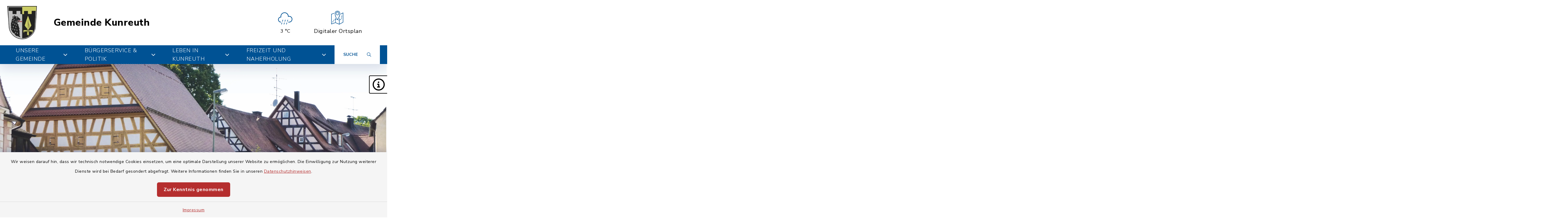

--- FILE ---
content_type: text/html; charset=utf-8
request_url: https://www.kunreuth.de/?print=832&cHash=08c53fa7384af60f4bd4cc84d45d269a
body_size: 24048
content:
<!DOCTYPE html>
<html lang="de-DE">
<head>
    <meta charset="utf-8">

<!-- 
	This website is powered by TYPO3 - inspiring people to share!
	TYPO3 is a free open source Content Management Framework initially created by Kasper Skaarhoj and licensed under GNU/GPL.
	TYPO3 is copyright 1998-2026 of Kasper Skaarhoj. Extensions are copyright of their respective owners.
	Information and contribution at https://typo3.org/
-->

<link rel="icon" href="/_assets/0f9d092663874b27689229132eaf80cf/Images/wappen_kunreuth2.png" type="image/png">
<title>Gemeinde Kunreuth: Gemeinde Kunreuth</title>
<meta http-equiv="x-ua-compatible" content="IE=edge">
<meta name="generator" content="TYPO3 CMS">
<meta name="viewport" content="width=device-width, initial-scale=1">


<link rel="stylesheet" href="/build/kunreuth/bootstrap.css?1767089072" media="all">
<link rel="stylesheet" href="/build/kunreuth/communice-iconfont.css?1767089072" media="all">
<link rel="stylesheet" href="/build/kunreuth/base.css?1767089072" media="all">
<link rel="stylesheet" href="/build/kunreuth/accessibility-panel.css?1767089072" media="all">
<link rel="stylesheet" href="/build/kunreuth/navigation-1a.css?1767089072" media="all">
<link rel="stylesheet" href="/build/kunreuth/headerslider-v1.css?1767089072" media="all">
<link rel="stylesheet" href="/build/kunreuth/headerslider-controls-1.css?1767089072" media="all">
<link rel="stylesheet" href="/build/kunreuth/news-base.css?1767089072" media="all">
<link rel="stylesheet" href="/build/kunreuth/news-3.css?1767089072" media="all">
<link rel="stylesheet" href="/build/kunreuth/news-slider-controls.css?1767089072" media="all">
<link rel="stylesheet" href="/build/kunreuth/textpic-base.css?1767089072" media="all">
<link rel="stylesheet" href="/build/kunreuth/textpic-floating.css?1767089072" media="all">
<link rel="stylesheet" href="/build/kunreuth/portal-2.css?1767089072" media="all">
<link rel="stylesheet" href="/build/kunreuth/footer-v2.css?1767089072" media="all">
<link rel="stylesheet" href="/build/kunreuth/footerboxes.css?1767089072" media="all">
<link rel="stylesheet" href="/build/kunreuth/gtranslate.css?1767089072" media="all">
<link rel="stylesheet" href="/_assets/d62557c271d06262fbb7ce0981266e2f/Css/auto-complete.css?1752581079" media="all">
<link rel="stylesheet" href="/_assets/f6691f2c8f7fb18adf855cd4e70e11d6/Packages/tiny-slider/tiny-slider.css?1767089135" media="all">
<link rel="stylesheet" href="/_assets/f038457a108ded7ca0b077b63bfae195/Css/Main.min.css?1766077593" media="all">




<script src="/_assets/f6691f2c8f7fb18adf855cd4e70e11d6/JavaScript/Contrib/openlayers/ol.js?1767089135"></script>



<link rel="canonical" href="https://www.kunreuth.de/?print=832&amp;cHash=08c53fa7384af60f4bd4cc84d45d269a">

</head>
<body class="page-1 has-accessibility-panel" data-controller="base" data-mobile-breakpoint="lg">













<div id="privacy-container">
    
    
    
        
    <div id="communice-cookiebar" style="display: none;">
        <span id="cookiebar-text">
            Wir weisen darauf hin, dass wir technisch notwendige Cookies einsetzen, um eine optimale Darstellung unserer Website zu ermöglichen. Die Einwilligung zur Nutzung weiterer Dienste wird bei Bedarf gesondert abgefragt. Weitere Informationen finden Sie in unseren <a href="/datenschutz?print=832&amp;cHash=3aaf0df961379a4e562dc089393fc808">Datenschutzhinweisen</a>.
        </span>
        <div id="cookiebar-btns">
            <a
                href="#"
                class="btn btn-primary privacy-button"
                id="cookiebar-btn-understand"
            >
                Zur Kenntnis genommen
            </a>
        </div>
    </div>

    
    
    <div id="privacy-container-imprintlink" class="accessibility-panel--active" style="display: none;">
        <div class="spacer"></div>
        <a href="/impressum?print=832&amp;cHash=0b405b7b945ccb0ae03a6e732298d62b">
            Impressum
        </a>
    </div>

</div>












<div
    id="jump-navigation"
    class="jump-navigation"
    aria-label="Sprungziele"
    data-controller="jumpnav"
>
    <strong>Sprungziele</strong>
    <ul>
        <li>
            <a
                href="#main-content-anchor"
                data-jumpnav-target="item"
                data-action="click->jumpnav#jumpToMainContent"
            >
                Zum Hauptinhalt springen
            </a>
        </li>
        <li>
            <a
                href="#search-sword-menubar"
                data-jumpnav-target="item"
                data-action="click->jumpnav#jumpToSearchword"
            >
                Zur Suchfunktion springen
            </a>
        </li>
        <li>
            <a
                href="#main-navigation"
                data-jumpnav-target="item"
                data-action="click->jumpnav#jumpToMainnav"
            >
                Zum Hauptmenü springen
            </a>
        </li>
        <li>
            <a
                href="#main-footer-anchor"
                data-jumpnav-target="item"
                data-action="click->jumpnav#jumpToFooter"
            >
                Zur Fußzeile springen
            </a>
        </li>
    </ul>
</div>








    

    <div id="panel-accessability"
         class=""
    >
        <div id="panel-accessability--inner">
            <div id="panel-accessability--items">
                
                
                
                

                


        



    <div
        class="panel-accessability--item accessability-button--servicenav"
        id="panel-accessability--servicenav"
        tabindex="0"
        data-toggle="panel-tooltip"
        data-bs-placement="left"
        role="button"
        title="Service"
        data-controller="panel-nav"
        aria-label="Panel umschalten"
        aria-controls="panel--nav"
        aria-expanded="false"
        data-panel-nav-target="panel"
        data-action="resize@window->panel-nav#update"
    >
        <div
            class="pa-icon"
            data-action="click->panel-nav#toggle"
            aria-hidden="true"
            data-panel-nav-target="linklistIcon"
        >
            <i class="far fa-info-circle"></i>
        </div>
        <div class="panel-accessability--item--content"
             data-panel-nav-target="content"
             aria-hidden="true"
        >
            <nav
                id="panel--nav"
                aria-label="Service"
            >
                <ul
                    class="panel-nav-list"
                    data-panel-nav-target="linklist"
                >
                    
                        <li data-panel-nav-target="linkitem">
                            <a href="/buergerservice-politik/service/schadensmelder?print=832&amp;cHash=d1e8c441afaa4c8b528d50789667b1d3">
                                
                                    <i class="fa-solid fa-arrow-right" aria-hidden="true"></i>
                                
                                Schadensmelder
                            </a>
                        </li>
                    
                        <li data-panel-nav-target="linkitem">
                            <a href="/unsere-gemeinde/ortsportrait/ortsplan-1?print=832&amp;cHash=f8f5a195b5585a8a13793e928f61a352">
                                
                                    <i class="fa-solid fa-arrow-right" aria-hidden="true"></i>
                                
                                Ortsplan
                            </a>
                        </li>
                    
                        <li data-panel-nav-target="linkitem">
                            <a href="/mitteilungsblatt?print=832&amp;cHash=57d1dc1f8a5e3b32e3e6f9928690b295">
                                
                                    <i class="fa-solid fa-arrow-right" aria-hidden="true"></i>
                                
                                Mitteilungsblatt
                            </a>
                        </li>
                    
                        <li data-panel-nav-target="linkitem">
                            <a href="/buergerservice-politik/service/im-notfall?print=832&amp;cHash=6bcd9e55a836f3fbe8fdd29264533aa3">
                                
                                    <i class="fa-solid fa-arrow-right" aria-hidden="true"></i>
                                
                                Im Notfall
                            </a>
                        </li>
                    
                </ul>
            </nav>
        </div>
    </div>




    




            </div>
        </div>
    </div>





<div
    id="page-wrap"
    class="page-wrap--homepage"
>
    
    

    <header id="header"
            class="header--10"
            data-controller="header--header"
            data-header--header-sticky-value="0"
            data-mainNav-show-navbar-value="1"
    >
        



        
    
        
    

    <div
        id="header-top--wrap"
        data-header--header-target="topHeader"
        class=""
    >
        <div class="container-fluid container-xxl" id="header-top">
            



            <div class="row">
                <div class="col-9 col-sm" id="header-variants--top-left">
                    <div id="header-variants--top-left--row">
                        <div class="col-12" id="header--variant-10--left">
                            
                                <div id="header-variants--top-left--logo-wrap" class="header--variant--item">
                                    <a href="/?print=832&amp;cHash=08c53fa7384af60f4bd4cc84d45d269a" id="header-logo-link" title="zur Startseite">
                                        <img id="header-variants--top-left--logo" alt="Logo - zur Startseite" src="/typo3temp/assets/_processed_/8/a/csm_wappen_kunreuth2_a18464a379.webp" width="133" height="150" />
                                    </a>
                                </div>
                            

                            
                                <div class="header-sitename">
                                    <a href="/?print=832&amp;cHash=08c53fa7384af60f4bd4cc84d45d269a" title="zur Startseite" class="h2">
                                        Gemeinde Kunreuth
                                    </a>
                                </div>
                            
                        </div>
                    </div>
                </div>

                <div class="col-3 col-sm" id="header-variants--top-right">
                    <div class="row" id="header-variants--top-right--row">
                        <div class="col-12" id="header--variant-10--right">
                            

                            
                                
                            

                            
                                    
    
        <div class="header--variant--item">
            <div class="header--variant--item--weather-widget">
                <div class="weather-icon" title="Wetterlage: Leichter Regen;Temperatur: 3 °C"><?xml version="1.0" encoding="utf-8"?><svg version="1.1" id="Ebene_1" xmlns="http://www.w3.org/2000/svg" xmlns:xlink="http://www.w3.org/1999/xlink" x="0px" y="0px"  viewBox="0 0 290 205.9" style="enable-background:new 0 0 290 205.9;max-width:250px;" xml:space="preserve"><g><g><path d="M94,185.7c-0.4,0-0.7,0-1.1-0.2c-1.8-0.6-2.7-2.5-2.2-4.2L97,162c0.6-1.8,2.5-2.8,4.3-2.2 c1.8,0.6,2.8,2.5,2.2,4.2l-6.2,19.4C96.7,184.8,95.4,185.7,94,185.7L94,185.7z M106.4,147c-0.4,0-0.7,0-1-0.1 c-1.8-0.6-2.8-2.5-2.2-4.3l6.2-19.3c0.6-1.8,2.5-2.7,4.3-2.2c1.8,0.6,2.8,2.5,2.2,4.2l-6.2,19.3C109.2,146.1,107.8,147,106.4,147 L106.4,147z M106.4,147"/><path d="M161.7,185.7c-0.4,0-0.7,0-1.1-0.2c-1.8-0.6-2.7-2.5-2.2-4.2l6.2-19.3c0.6-1.8,2.5-2.8,4.3-2.2 c1.8,0.6,2.8,2.5,2.2,4.2l-6.2,19.4C164.5,184.8,163.1,185.7,161.7,185.7L161.7,185.7z M174.2,147c-0.4,0-0.7,0-1-0.1 c-1.8-0.6-2.8-2.5-2.2-4.3l6.2-19.3c0.6-1.8,2.5-2.7,4.3-2.2c1.8,0.6,2.8,2.5,2.2,4.2l-6.2,19.3C176.9,146.1,175.6,147,174.2,147 L174.2,147z M174.2,147"/><path d="M127.8,185.7c-0.4,0-0.7,0-1.1-0.2c-1.8-0.6-2.7-2.5-2.2-4.2l6.2-19.3c0.6-1.8,2.5-2.8,4.3-2.2 c1.8,0.6,2.8,2.5,2.2,4.2l-6.2,19.4C130.6,184.8,129.3,185.7,127.8,185.7L127.8,185.7z M140.3,147c-0.4,0-0.7,0-1-0.1 c-1.8-0.6-2.8-2.5-2.2-4.3l6.2-19.3c0.6-1.8,2.5-2.7,4.3-2.2c1.8,0.6,2.8,2.5,2.2,4.2l-6.2,19.3C143,146.1,141.7,147,140.3,147 L140.3,147z M140.3,147"/></g><path d="M198.7,69.3c-1.7,0-3.5,0.1-5.2,0.3l-2.2,0.3l-0.3-2.2C187.3,40.5,163.7,20,136.2,20c-30.5,0-55.3,24.8-55.3,55.3 c0,1,0,2.1,0.1,3.2l0.1,2l-2,0.3c-18.7,3.2-32.2,19.3-32.2,38.3c0,21.3,17.2,38.7,38.5,38.9l2.7-8.7h-2.4 c-16.6,0-30.2-13.5-30.2-30.2c0-16.5,13.5-30.1,30-30.2l0,0l5.7,0.1l-1-5.2c-0.5-2.8-0.8-5.7-0.8-8.5c0-25.7,20.9-46.6,46.6-46.6 c25.5,0,46.4,20.8,46.6,46.3v6.3l5.6-1.7c3.3-1,6.8-1.5,10.3-1.5c19.7,0,35.7,16,35.7,35.7c0,19.7-16,35.7-35.7,35.7h-10.4 l-2.7,8.7h13.1c24.5,0,44.4-19.9,44.4-44.4C243.1,89.2,223.2,69.3,198.7,69.3z"/></g></svg></div>     <div class="weather-temperature" aria-hidden="true">         <span>3 °C</span>     </div>
            </div>
        </div>
    

    
        
                
                <div class="header--variant--item">
                    <a class="header--variant--item--maps-widget d-none d-lg-flex" href="/unsere-gemeinde/ortsportrait/ortsplan-1?print=832&amp;cHash=f8f5a195b5585a8a13793e928f61a352">
                        <div class="maps-widget--icon">
                            <?xml version="1.0" encoding="utf-8"?><!-- Generator: Adobe Illustrator 22.0.1, SVG Export Plug-In . SVG Version: 6.00 Build 0)  --><svg version="1.1" id="Ebene_1" xmlns="http://www.w3.org/2000/svg" xmlns:xlink="http://www.w3.org/1999/xlink" x="0px" y="0px"  viewBox="0 0 43.2 47.5" style="enable-background:new 0 0 43.2 47.5;max-width:250px;" xml:space="preserve"><path d="M14.4,8.2"/><g><path d="M31.7,8c-0.7-5.3-4-8-9.4-8c-5.5,0-8.8,2.8-9.4,8c-0.2,1.7-0.1,3.6,0.3,5.5c2,9.5,6.8,15.2,8.3,16.8c0,0.1,0.3,0.4,0.3,0.5 c0.1,0.1,0,0,0.2,0.2c0.1,0,0.2,0,0.3,0c0,0,0.1,0,0.1,0c0.3-0.2,0.4-0.3,0.6-0.5c0.1-0.1,0.1-0.1,0.2-0.2c0,0,0,0,0,0 c1.4-1.5,6.3-7.3,8.3-16.8C31.8,11.6,31.9,9.8,31.7,8z M29.9,13.2C28,21.9,23.7,27.3,22.2,29c-1.5-1.7-5.8-7.1-7.6-15.7 c-0.4-1.8-0.5-3.4-0.3-5c0.6-4.5,3.2-6.6,7.9-6.6c4.7,0,7.3,2.2,7.9,6.6C30.3,9.8,30.2,11.5,29.9,13.2z"/></g><path d="M22.2,15.1c3.2,0,5.9-2.6,5.9-5.9c0-3.2-2.6-5.9-5.9-5.9c-3.2,0-5.9,2.6-5.9,5.9C16.4,12.5,19,15.1,22.2,15.1L22.2,15.1z  M22.2,5c2.4,0,4.3,1.9,4.3,4.3c0,2.4-1.9,4.3-4.3,4.3c-2.4,0-4.3-1.9-4.3-4.3C18,6.9,19.9,5,22.2,5L22.2,5z M22.2,5"/><g><path d="M30,12.4c0,0.3-0.1,0.6-0.1,0.8c-0.5,2.3-1.1,4.3-1.9,6.1v3.9c0.6-1.1,1.1-2.3,1.6-3.6v-5.3l1.8-1c0.1-0.7,0.2-1.3,0.3-2 L30,12.4z"/><path d="M36.4,23.3c-0.2,1.1-0.5,2.1-0.8,2.9c-0.2,0.4,0,0.9,0.5,1c0.1,0,0.2,0.1,0.3,0.1c0.3,0,0.6-0.2,0.7-0.5 c0.4-1,0.7-2,0.9-3.2c0.1-0.4-0.2-0.9-0.6-0.9C36.9,22.6,36.5,22.9,36.4,23.3z"/><path d="M10.2,31c-1,0.6-1.8,1.4-2.6,2.3c-0.3,0.3-0.2,0.8,0.1,1.1c0.1,0.1,0.3,0.2,0.5,0.2c0.2,0,0.5-0.1,0.6-0.3 c0.6-0.8,1.4-1.4,2.2-1.9c0.4-0.2,0.5-0.7,0.3-1.1C11.1,30.9,10.6,30.8,10.2,31z"/><path d="M37.5,21.1L37.5,21.1c0.5,0,0.8-0.3,0.8-0.8c0.1-0.8,0.1-1.6,0.1-2.4c0-0.3,0-0.6,0-0.8c0-0.4-0.4-0.8-0.8-0.8 c-0.4,0-0.8,0.4-0.8,0.8c0,0.3,0,0.5,0,0.8c0,0.8,0,1.6-0.1,2.3C36.8,20.7,37.1,21.1,37.5,21.1z"/><path d="M34.2,28.8c-0.6,0.8-1.4,1.4-2.2,1.8c-0.4,0.2-0.6,0.7-0.3,1.1c0.1,0.3,0.4,0.4,0.7,0.4c0.1,0,0.2,0,0.4-0.1 c1-0.5,1.9-1.3,2.7-2.2c0.3-0.3,0.2-0.8-0.1-1.1C34.9,28.4,34.4,28.5,34.2,28.8z"/><path d="M42.8,6.1c-0.2-0.1-0.5-0.2-0.8,0l-8.2,4.4c0,0.6-0.1,1.2-0.1,1.9l7.9-4.2v31l-12,6.4V32.9c0.3-0.1,0.5-0.4,0.5-0.8 c0-0.3-0.2-0.5-0.5-0.7v-6.9c-0.5,1-1.1,1.9-1.6,2.8v4.1c-0.6,0-1.2-0.1-1.8-0.2c-0.4-0.1-0.9,0.2-0.9,0.6 c-0.1,0.4,0.2,0.9,0.6,0.9c0.7,0.1,1.4,0.2,2.1,0.2v12.6l-12-4.9v-9.7c0.3,0,0.5-0.1,0.8-0.1c0.4,0,0.8-0.4,0.8-0.8 c0-0.4-0.4-0.8-0.8-0.8h0c-0.2,0-0.5,0-0.7,0v-2.8c-0.5-0.9-1.1-1.9-1.6-2.9v5.9c-0.3,0.1-0.7,0.1-1,0.2c-0.4,0.1-0.7,0.6-0.6,1 c0.1,0.4,0.4,0.6,0.8,0.6c0.1,0,0.1,0,0.2,0c0.2-0.1,0.4-0.1,0.6-0.1v9.5L1.6,44.8V12.1l9.1-3c0-0.4,0.1-0.9,0.1-1.3 c0-0.2,0.1-0.3,0.1-0.4L0.5,10.8C0.2,10.9,0,11.2,0,11.5V46c0,0.3,0.1,0.5,0.3,0.6c0.1,0.1,0.3,0.2,0.5,0.2c0.1,0,0.2,0,0.3,0 L15.2,42l13.3,5.5c0,0,0,0,0,0c0.1,0,0.2,0.1,0.3,0.1c0.1,0,0.1,0,0.2,0c0,0,0,0,0.1,0c0,0,0.1,0,0.1,0l13.6-7.2 c0.3-0.1,0.4-0.4,0.4-0.7V6.8C43.2,6.5,43.1,6.2,42.8,6.1z"/><path d="M14.4,7.9v0.3C14.5,7.4,14.7,6.7,15,6c0,0,0,0,0,0l-1.9,0.6C13,7.1,12.9,7.5,12.8,8c0,0.1,0,0.2,0,0.4L14.4,7.9z"/><path d="M5.8,36.2c-0.8,1.8-1,3.2-1,3.3c-0.1,0.4,0.2,0.8,0.7,0.9c0,0,0.1,0,0.1,0c0.4,0,0.7-0.3,0.8-0.7c0,0,0.2-1.3,0.9-2.8 c0.2-0.4,0-0.9-0.4-1.1C6.5,35.6,6,35.8,5.8,36.2z"/><path d="M16,18c-0.5-1.5-1-3.1-1.4-4.8c-0.1-0.5-0.2-1-0.2-1.5v6.6c0.5,1.4,1,2.7,1.6,3.9V18z"/></g><path d="M23.3,30.3C23,30.1,22.8,30,22.8,30c-0.1,0-0.1,0-0.2-0.1c-0.9-0.2-1.7-0.4-2.5-0.5c-0.4-0.1-0.8,0.2-0.9,0.7 c-0.1,0.4,0.2,0.8,0.7,0.9c0.7,0.1,1.5,0.3,2.3,0.5c0.1,0.1,0.3,0.1,0.6,0.3c0.1,0,0.2,0.1,0.3,0.1c0.3,0,0.6-0.2,0.7-0.5 C23.9,30.9,23.7,30.5,23.3,30.3L23.3,30.3z M23.3,30.3"/></svg>
                        </div>
                        <span class="maps-widget--text">
                            Digitaler&nbsp;Ortsplan
                        </span>
                    </a>
                </div>
            
    

                                

                            
                                
                            

                            
                                
                            
                        </div>
                    </div>
                </div>
            </div>

            


        </div>
    </div>


        
            
                
    
    





<div
    id="main-navigation--wrap"
    data-controller="navigation--mainNav"
    data-navigation--mainNav-header--header-outlet="#header"
    data-action="closeAllNavItems@window->navigation--mainNav#hideAllItems keydown@window->navigation--mainNav#onKeypress focusout->mainnav#onFocusout click@window->navigation--mainNav#handleOutsideClick resize@window->navigation--mainNav#handleResize"
    class=""
>
    <nav
        id="main-navigation"
        class=""
        aria-label="Hauptmenü"
    >
        


        
            
            <button
                id="mobile-nav-toggle-button"
                tabindex="0"
                class="d-lg-none hamburger hamburger--spin"
                type="button"
                data-bs-toggle="collapse"
                aria-controls="navigation-mobile-collapse"
                aria-expanded="false"
                aria-label="Navigation umschalten"
                data-navigation--mainNav-target="hamburger"
                data-action="click->navigation--mainNav#toggleMobileNavigation"
            >
                <span class="hamburger-box">
                    <span class="hamburger-inner"></span>
                </span>
            </button>
            

            
            <button
                id="mobile-search-toggle-button"
                data-navigation--mainNav-target="mobileSearchButton"
                data-action="click->navigation--mainNav#toggleMobileSearch"
                class="d-lg-none"
                data-bs-toggle="collapse"
                aria-controls="mobile-search-container"
                aria-expanded="false"
                aria-label="Mobile Suche umschalten"
            >
                <i class="fa-solid fa-magnifying-glass"></i>
            </button>
            

            
            
                
                        
                        <a href="/unsere-gemeinde/ortsportrait/ortsplan-1?print=832&amp;cHash=f8f5a195b5585a8a13793e928f61a352" class="d-lg-none mobile-do-link float-end">
                            <span class="text">Digitaler<br>Ortsplan</span>
                            <span class="icon"><?xml version="1.0" encoding="utf-8"?><!-- Generator: Adobe Illustrator 22.0.1, SVG Export Plug-In . SVG Version: 6.00 Build 0)  --><svg version="1.1" id="Ebene_1" xmlns="http://www.w3.org/2000/svg" xmlns:xlink="http://www.w3.org/1999/xlink" x="0px" y="0px"  viewBox="0 0 43.2 47.5" style="enable-background:new 0 0 43.2 47.5;max-width:250px;" xml:space="preserve"><path d="M14.4,8.2"/><g><path d="M31.7,8c-0.7-5.3-4-8-9.4-8c-5.5,0-8.8,2.8-9.4,8c-0.2,1.7-0.1,3.6,0.3,5.5c2,9.5,6.8,15.2,8.3,16.8c0,0.1,0.3,0.4,0.3,0.5 c0.1,0.1,0,0,0.2,0.2c0.1,0,0.2,0,0.3,0c0,0,0.1,0,0.1,0c0.3-0.2,0.4-0.3,0.6-0.5c0.1-0.1,0.1-0.1,0.2-0.2c0,0,0,0,0,0 c1.4-1.5,6.3-7.3,8.3-16.8C31.8,11.6,31.9,9.8,31.7,8z M29.9,13.2C28,21.9,23.7,27.3,22.2,29c-1.5-1.7-5.8-7.1-7.6-15.7 c-0.4-1.8-0.5-3.4-0.3-5c0.6-4.5,3.2-6.6,7.9-6.6c4.7,0,7.3,2.2,7.9,6.6C30.3,9.8,30.2,11.5,29.9,13.2z"/></g><path d="M22.2,15.1c3.2,0,5.9-2.6,5.9-5.9c0-3.2-2.6-5.9-5.9-5.9c-3.2,0-5.9,2.6-5.9,5.9C16.4,12.5,19,15.1,22.2,15.1L22.2,15.1z  M22.2,5c2.4,0,4.3,1.9,4.3,4.3c0,2.4-1.9,4.3-4.3,4.3c-2.4,0-4.3-1.9-4.3-4.3C18,6.9,19.9,5,22.2,5L22.2,5z M22.2,5"/><g><path d="M30,12.4c0,0.3-0.1,0.6-0.1,0.8c-0.5,2.3-1.1,4.3-1.9,6.1v3.9c0.6-1.1,1.1-2.3,1.6-3.6v-5.3l1.8-1c0.1-0.7,0.2-1.3,0.3-2 L30,12.4z"/><path d="M36.4,23.3c-0.2,1.1-0.5,2.1-0.8,2.9c-0.2,0.4,0,0.9,0.5,1c0.1,0,0.2,0.1,0.3,0.1c0.3,0,0.6-0.2,0.7-0.5 c0.4-1,0.7-2,0.9-3.2c0.1-0.4-0.2-0.9-0.6-0.9C36.9,22.6,36.5,22.9,36.4,23.3z"/><path d="M10.2,31c-1,0.6-1.8,1.4-2.6,2.3c-0.3,0.3-0.2,0.8,0.1,1.1c0.1,0.1,0.3,0.2,0.5,0.2c0.2,0,0.5-0.1,0.6-0.3 c0.6-0.8,1.4-1.4,2.2-1.9c0.4-0.2,0.5-0.7,0.3-1.1C11.1,30.9,10.6,30.8,10.2,31z"/><path d="M37.5,21.1L37.5,21.1c0.5,0,0.8-0.3,0.8-0.8c0.1-0.8,0.1-1.6,0.1-2.4c0-0.3,0-0.6,0-0.8c0-0.4-0.4-0.8-0.8-0.8 c-0.4,0-0.8,0.4-0.8,0.8c0,0.3,0,0.5,0,0.8c0,0.8,0,1.6-0.1,2.3C36.8,20.7,37.1,21.1,37.5,21.1z"/><path d="M34.2,28.8c-0.6,0.8-1.4,1.4-2.2,1.8c-0.4,0.2-0.6,0.7-0.3,1.1c0.1,0.3,0.4,0.4,0.7,0.4c0.1,0,0.2,0,0.4-0.1 c1-0.5,1.9-1.3,2.7-2.2c0.3-0.3,0.2-0.8-0.1-1.1C34.9,28.4,34.4,28.5,34.2,28.8z"/><path d="M42.8,6.1c-0.2-0.1-0.5-0.2-0.8,0l-8.2,4.4c0,0.6-0.1,1.2-0.1,1.9l7.9-4.2v31l-12,6.4V32.9c0.3-0.1,0.5-0.4,0.5-0.8 c0-0.3-0.2-0.5-0.5-0.7v-6.9c-0.5,1-1.1,1.9-1.6,2.8v4.1c-0.6,0-1.2-0.1-1.8-0.2c-0.4-0.1-0.9,0.2-0.9,0.6 c-0.1,0.4,0.2,0.9,0.6,0.9c0.7,0.1,1.4,0.2,2.1,0.2v12.6l-12-4.9v-9.7c0.3,0,0.5-0.1,0.8-0.1c0.4,0,0.8-0.4,0.8-0.8 c0-0.4-0.4-0.8-0.8-0.8h0c-0.2,0-0.5,0-0.7,0v-2.8c-0.5-0.9-1.1-1.9-1.6-2.9v5.9c-0.3,0.1-0.7,0.1-1,0.2c-0.4,0.1-0.7,0.6-0.6,1 c0.1,0.4,0.4,0.6,0.8,0.6c0.1,0,0.1,0,0.2,0c0.2-0.1,0.4-0.1,0.6-0.1v9.5L1.6,44.8V12.1l9.1-3c0-0.4,0.1-0.9,0.1-1.3 c0-0.2,0.1-0.3,0.1-0.4L0.5,10.8C0.2,10.9,0,11.2,0,11.5V46c0,0.3,0.1,0.5,0.3,0.6c0.1,0.1,0.3,0.2,0.5,0.2c0.1,0,0.2,0,0.3,0 L15.2,42l13.3,5.5c0,0,0,0,0,0c0.1,0,0.2,0.1,0.3,0.1c0.1,0,0.1,0,0.2,0c0,0,0,0,0.1,0c0,0,0.1,0,0.1,0l13.6-7.2 c0.3-0.1,0.4-0.4,0.4-0.7V6.8C43.2,6.5,43.1,6.2,42.8,6.1z"/><path d="M14.4,7.9v0.3C14.5,7.4,14.7,6.7,15,6c0,0,0,0,0,0l-1.9,0.6C13,7.1,12.9,7.5,12.8,8c0,0.1,0,0.2,0,0.4L14.4,7.9z"/><path d="M5.8,36.2c-0.8,1.8-1,3.2-1,3.3c-0.1,0.4,0.2,0.8,0.7,0.9c0,0,0.1,0,0.1,0c0.4,0,0.7-0.3,0.8-0.7c0,0,0.2-1.3,0.9-2.8 c0.2-0.4,0-0.9-0.4-1.1C6.5,35.6,6,35.8,5.8,36.2z"/><path d="M16,18c-0.5-1.5-1-3.1-1.4-4.8c-0.1-0.5-0.2-1-0.2-1.5v6.6c0.5,1.4,1,2.7,1.6,3.9V18z"/></g><path d="M23.3,30.3C23,30.1,22.8,30,22.8,30c-0.1,0-0.1,0-0.2-0.1c-0.9-0.2-1.7-0.4-2.5-0.5c-0.4-0.1-0.8,0.2-0.9,0.7 c-0.1,0.4,0.2,0.8,0.7,0.9c0.7,0.1,1.5,0.3,2.3,0.5c0.1,0.1,0.3,0.1,0.6,0.3c0.1,0,0.2,0.1,0.3,0.1c0.3,0,0.6-0.2,0.7-0.5 C23.9,30.9,23.7,30.5,23.3,30.3L23.3,30.3z M23.3,30.3"/></svg></span>
                        </a>
                    
            
            
        

        
                <div class="container-fluid container-xxl d-none d-lg-block">
                    



<ul class="main-nav--first">
    
        <li
            class="main-nav--first--item "
            data-dropdown-classtoggle="1544"
            style=""
        >
            
            
                    <a href="/unsere-gemeinde/willkommen-in-kunreuth/grusswort-des-ersten-buergermeisters?print=832&amp;cHash=954747e158f62d4cd1b8b9c84c8c87de" data-dropdown-btn="1544" data-dropdown-100percent-on-open="1" role="button" aria-expanded="false" aria-controls="main-nav--dropdown-wrap-1544" class="main-nav--first--item--link">
                        Unsere Gemeinde

                        
                            <i class="fa-solid fa-chevron-down ms-2"></i>
                        
                    </a>
                

            
            <div id="main-nav--dropdown-wrap-1544"
                 class="main-nav--dropdown-wrap"
                 data-dropdown-container="1544"
                 style="display: none;"
                 tabindex="-1"
            >
                <div class="main-nav--dropdown--inner container-fluid container-xxl" tabindex="-1">
                    <div class="main-nav--second row">
                        
                            <div class="col-4 col-lg-3 nav-item--second ">
                                <span class="main-nav--second--item">
                                    
                                        <i class="fas fa-home nav-item--second--icon"></i>
                                    

                                    <a href="/unsere-gemeinde/willkommen-in-kunreuth/grusswort-des-ersten-buergermeisters?print=832&amp;cHash=954747e158f62d4cd1b8b9c84c8c87de" class="nav-item--second--link">
                                        Willkommen in Kunreuth
                                    </a>
                                </span>
                                <ul class="main-nav--third">
                                    
                                        <li class="nav-item--third">
                                            <i class="fas fa-chevron-right nav-item--third--icon"></i>
                                            <a href="/unsere-gemeinde/willkommen-in-kunreuth/grusswort-des-ersten-buergermeisters?print=832&amp;cHash=954747e158f62d4cd1b8b9c84c8c87de" class="nav-item--third--link">
                                                Grußwort des Ersten Bürgermeisters
                                            </a>
                                        </li>
                                    
                                        <li class="nav-item--third">
                                            <i class="fas fa-chevron-right nav-item--third--icon"></i>
                                            <a href="/unsere-gemeinde/willkommen-in-kunreuth/buergersprechstunde?print=832&amp;cHash=d1057d14d69ff7c8e9ff885fef6c2984" class="nav-item--third--link">
                                                Bürgersprechstunde
                                            </a>
                                        </li>
                                    
                                        <li class="nav-item--third">
                                            <i class="fas fa-chevron-right nav-item--third--icon"></i>
                                            <a href="/unsere-gemeinde/willkommen-in-kunreuth/buergerbroschuere?print=832&amp;cHash=8552040674c7dc54f2fe25f23815439c" class="nav-item--third--link">
                                                Bürgerbroschüre
                                            </a>
                                        </li>
                                    
                                        <li class="nav-item--third">
                                            <i class="fas fa-chevron-right nav-item--third--icon"></i>
                                            <a href="/unsere-gemeinde/willkommen-in-kunreuth/sehenswuerdigkeiten?print=832&amp;cHash=c4e594513244dae81f2cefed09b847b6" class="nav-item--third--link">
                                                Sehenswürdigkeiten
                                            </a>
                                        </li>
                                    
                                </ul>
                            </div>
                        
                            <div class="col-4 col-lg-3 nav-item--second ">
                                <span class="main-nav--second--item">
                                    
                                        <i class="fas fa-eye nav-item--second--icon"></i>
                                    

                                    <a href="/unsere-gemeinde/ortsportrait?print=832&amp;cHash=8944286d71b31a683ac90748b853675a" class="nav-item--second--link">
                                        Ortsportrait
                                    </a>
                                </span>
                                <ul class="main-nav--third">
                                    
                                        <li class="nav-item--third">
                                            <i class="fas fa-chevron-right nav-item--third--icon"></i>
                                            <a href="/unsere-gemeinde/ortsportrait/zahlen-und-daten?print=832&amp;cHash=3bb5491b902f53283c776e4464d534f7" class="nav-item--third--link">
                                                Zahlen und Daten
                                            </a>
                                        </li>
                                    
                                        <li class="nav-item--third">
                                            <i class="fas fa-chevron-right nav-item--third--icon"></i>
                                            <a href="/unsere-gemeinde/ortsportrait/lage-und-verkehrsanbindung?print=832&amp;cHash=2052ce3016ae8986ab48293235c8e79d" class="nav-item--third--link">
                                                Lage und Verkehrsanbindung
                                            </a>
                                        </li>
                                    
                                        <li class="nav-item--third">
                                            <i class="fas fa-chevron-right nav-item--third--icon"></i>
                                            <a href="/unsere-gemeinde/ortsportrait/ortsplan-1?print=832&amp;cHash=f8f5a195b5585a8a13793e928f61a352" class="nav-item--third--link">
                                                Ortsplan
                                            </a>
                                        </li>
                                    
                                        <li class="nav-item--third">
                                            <i class="fas fa-chevron-right nav-item--third--icon"></i>
                                            <a href="/unsere-gemeinde/ortsportrait/ortsteile?print=832&amp;cHash=6906a19885dfa37a183365f006179893" class="nav-item--third--link">
                                                Ortsteile
                                            </a>
                                        </li>
                                    
                                </ul>
                            </div>
                        
                            <div class="col-4 col-lg-3 nav-item--second ">
                                <span class="main-nav--second--item">
                                    
                                        <i class="fas fa-hourglass-half nav-item--second--icon"></i>
                                    

                                    <a href="/unsere-gemeinde/kunreuth-frueher/geschichte-von-kunreuth?print=832&amp;cHash=cec1d949a9236d689ca67186e7d6c01f" class="nav-item--second--link">
                                        Kunreuth früher
                                    </a>
                                </span>
                                <ul class="main-nav--third">
                                    
                                        <li class="nav-item--third">
                                            <i class="fas fa-chevron-right nav-item--third--icon"></i>
                                            <a href="/unsere-gemeinde/kunreuth-frueher/geschichte-von-kunreuth?print=832&amp;cHash=cec1d949a9236d689ca67186e7d6c01f" class="nav-item--third--link">
                                                Geschichte von Kunreuth
                                            </a>
                                        </li>
                                    
                                        <li class="nav-item--third">
                                            <i class="fas fa-chevron-right nav-item--third--icon"></i>
                                            <a href="/unsere-gemeinde/kunreuth-frueher/geschichte-von-weingarts?print=832&amp;cHash=cd326c079e5cfb628818f927fed6ab4a" class="nav-item--third--link">
                                                Geschichte von Weingarts
                                            </a>
                                        </li>
                                    
                                        <li class="nav-item--third">
                                            <i class="fas fa-chevron-right nav-item--third--icon"></i>
                                            <a href="/unsere-gemeinde/kunreuth-frueher/geschichte-von-ermreus?print=832&amp;cHash=595f24b15426178b8d95475309d575a8" class="nav-item--third--link">
                                                Geschichte von Ermreus
                                            </a>
                                        </li>
                                    
                                        <li class="nav-item--third">
                                            <i class="fas fa-chevron-right nav-item--third--icon"></i>
                                            <a href="/unsere-gemeinde/kunreuth-frueher/geschichte-von-regensberg?print=832&amp;cHash=be03c9564d5cd1ec2b4fe0bedeab3574" class="nav-item--third--link">
                                                Geschichte von Regensberg
                                            </a>
                                        </li>
                                    
                                        <li class="nav-item--third">
                                            <i class="fas fa-chevron-right nav-item--third--icon"></i>
                                            <a href="/unsere-gemeinde/kunreuth-frueher/gemeindewappen?print=832&amp;cHash=777c55868d2b13879c46ba874d442834" class="nav-item--third--link">
                                                Gemeindewappen
                                            </a>
                                        </li>
                                    
                                </ul>
                            </div>
                        
                    </div>
                </div>

            </div>
        </li>
    
        <li
            class="main-nav--first--item "
            data-dropdown-classtoggle="1561"
            style=""
        >
            
            
                    <a href="/buergerservice-politik/rathaus?print=832&amp;cHash=26ed1fc448cd2bc1fb0e7d0ec1a3faf5" data-dropdown-btn="1561" data-dropdown-100percent-on-open="1" role="button" aria-expanded="false" aria-controls="main-nav--dropdown-wrap-1561" class="main-nav--first--item--link">
                        Bürgerservice &amp; Politik

                        
                            <i class="fa-solid fa-chevron-down ms-2"></i>
                        
                    </a>
                

            
            <div id="main-nav--dropdown-wrap-1561"
                 class="main-nav--dropdown-wrap"
                 data-dropdown-container="1561"
                 style="display: none;"
                 tabindex="-1"
            >
                <div class="main-nav--dropdown--inner container-fluid container-xxl" tabindex="-1">
                    <div class="main-nav--second row">
                        
                            <div class="col-4 col-lg-3 nav-item--second ">
                                <span class="main-nav--second--item">
                                    
                                        <i class="fas fa-university nav-item--second--icon"></i>
                                    

                                    <a href="/buergerservice-politik/rathaus?print=832&amp;cHash=26ed1fc448cd2bc1fb0e7d0ec1a3faf5" class="nav-item--second--link">
                                        Rathaus
                                    </a>
                                </span>
                                <ul class="main-nav--third">
                                    
                                        <li class="nav-item--third">
                                            <i class="fas fa-chevron-right nav-item--third--icon"></i>
                                            <a href="/buergerservice-politik/rathaus/ihr-anliegen?print=832&amp;cHash=3888d8f646150907e2210a0e7aa2151a" class="nav-item--third--link">
                                                Ihr Anliegen
                                            </a>
                                        </li>
                                    
                                        <li class="nav-item--third">
                                            <i class="fas fa-chevron-right nav-item--third--icon"></i>
                                            <a href="/buergerservice-politik/rathaus/ansprechpartner?print=832&amp;cHash=bdb3cf41adc5e34902c63fe20dd553c3" class="nav-item--third--link">
                                                Ansprechpartner
                                            </a>
                                        </li>
                                    
                                        <li class="nav-item--third">
                                            <i class="fas fa-chevron-right nav-item--third--icon"></i>
                                            <a href="/buergerservice-politik/rathaus/rathausserviceportal?print=832&amp;cHash=238f98f553496b09152dba6f3b796493" class="nav-item--third--link">
                                                Rathausserviceportal
                                            </a>
                                        </li>
                                    
                                        <li class="nav-item--third">
                                            <i class="fas fa-chevron-right nav-item--third--icon"></i>
                                            <a href="/buergerservice-politik/rathaus/ratsinformationssystem?print=832&amp;cHash=2ef71a98b36195ee04fd5703f7eb768d" class="nav-item--third--link">
                                                Ratsinformationssystem
                                            </a>
                                        </li>
                                    
                                        <li class="nav-item--third">
                                            <i class="fas fa-chevron-right nav-item--third--icon"></i>
                                            <a href="/buergerservice-politik/rathaus/aemter-und-sachgebiete?print=832&amp;cHash=456301dd72b78f7c5c525fcd130e0e11" class="nav-item--third--link">
                                                Ämter und Sachgebiete
                                            </a>
                                        </li>
                                    
                                        <li class="nav-item--third">
                                            <i class="fas fa-chevron-right nav-item--third--icon"></i>
                                            <a href="/buergerservice-politik/rathaus/formulare-und-online-dienste?print=832&amp;cHash=ccfb7486715a0101540b7df4254f593f" class="nav-item--third--link">
                                                Formulare und Online-Dienste
                                            </a>
                                        </li>
                                    
                                        <li class="nav-item--third">
                                            <i class="fas fa-chevron-right nav-item--third--icon"></i>
                                            <a href="/satzungen?print=832&amp;cHash=1c3360eae61932cd20ec80b54ba4f892" class="nav-item--third--link">
                                                Satzungen und Verordnungen
                                            </a>
                                        </li>
                                    
                                        <li class="nav-item--third">
                                            <i class="fas fa-chevron-right nav-item--third--icon"></i>
                                            <a href="/buergerservice-politik/rathaus/steuer-gebuehren-und-beitragssaetze?print=832&amp;cHash=b16e69b5f65182aaaaf02980412ab9bf" class="nav-item--third--link">
                                                Steuer-, Gebühren- und Beitragssätze
                                            </a>
                                        </li>
                                    
                                </ul>
                            </div>
                        
                            <div class="col-4 col-lg-3 nav-item--second ">
                                <span class="main-nav--second--item">
                                    
                                        <i class="fas fa-users nav-item--second--icon"></i>
                                    

                                    <a href="/buergerservice-politik/gemeinderat/mitglieder?print=832&amp;cHash=3255896f55cc494f285b2ac03cb5e220" class="nav-item--second--link">
                                        Gemeinderat
                                    </a>
                                </span>
                                <ul class="main-nav--third">
                                    
                                        <li class="nav-item--third">
                                            <i class="fas fa-chevron-right nav-item--third--icon"></i>
                                            <a href="/buergerservice-politik/gemeinderat/mitglieder?print=832&amp;cHash=3255896f55cc494f285b2ac03cb5e220" class="nav-item--third--link">
                                                Mitglieder
                                            </a>
                                        </li>
                                    
                                        <li class="nav-item--third">
                                            <i class="fas fa-chevron-right nav-item--third--icon"></i>
                                            <a href="/buergerservice-politik/gemeinderat/ausschuesse?print=832&amp;cHash=2976eabc38a437d5297de2bcabe36862" class="nav-item--third--link">
                                                Ausschüsse
                                            </a>
                                        </li>
                                    
                                        <li class="nav-item--third">
                                            <i class="fas fa-chevron-right nav-item--third--icon"></i>
                                            <a href="/buergerservice-politik/gemeinderat/sitzungskalender?print=832&amp;cHash=414e7ae8c9f096f8df384e18907e0257" class="nav-item--third--link">
                                                Sitzungskalender
                                            </a>
                                        </li>
                                    
                                </ul>
                            </div>
                        
                            <div class="col-4 col-lg-3 nav-item--second ">
                                <span class="main-nav--second--item">
                                    
                                        <i class="fas fa-trash-alt nav-item--second--icon"></i>
                                    

                                    <a href="/buergerservice-politik/ver-und-entsorgung/abfall-und-wertstoffe?print=832&amp;cHash=dc2758a6ef8f904ba34e5445a49b860f" class="nav-item--second--link">
                                        Ver- und Entsorgung
                                    </a>
                                </span>
                                <ul class="main-nav--third">
                                    
                                        <li class="nav-item--third">
                                            <i class="fas fa-chevron-right nav-item--third--icon"></i>
                                            <a href="/buergerservice-politik/ver-und-entsorgung/abfall-und-wertstoffe?print=832&amp;cHash=dc2758a6ef8f904ba34e5445a49b860f" class="nav-item--third--link">
                                                Abfall und Wertstoffe
                                            </a>
                                        </li>
                                    
                                        <li class="nav-item--third">
                                            <i class="fas fa-chevron-right nav-item--third--icon"></i>
                                            <a href="/buergerservice-politik/ver-und-entsorgung/wasser-und-abwasser?print=832&amp;cHash=a8145aa6fe77a6afd069ac028b4c32b0" class="nav-item--third--link">
                                                Wasser und Abwasser
                                            </a>
                                        </li>
                                    
                                        <li class="nav-item--third">
                                            <i class="fas fa-chevron-right nav-item--third--icon"></i>
                                            <a href="/buergerservice-politik/ver-und-entsorgung/kaminkehrer?print=832&amp;cHash=fd8b53a1f128484c9d460f1a35a1ebda" class="nav-item--third--link">
                                                Kaminkehrer
                                            </a>
                                        </li>
                                    
                                        <li class="nav-item--third">
                                            <i class="fas fa-chevron-right nav-item--third--icon"></i>
                                            <a href="/buergerservice-politik/ver-und-entsorgung/strom-und-gas?print=832&amp;cHash=f7170125c3ddb07b69cd19f390881c84" class="nav-item--third--link">
                                                Strom und Gas
                                            </a>
                                        </li>
                                    
                                </ul>
                            </div>
                        
                            <div class="col-4 col-lg-3 nav-item--second ">
                                <span class="main-nav--second--item">
                                    
                                        <i class="far fa-hand-point-right nav-item--second--icon"></i>
                                    

                                    <a href="/mitteilungsblatt?print=832&amp;cHash=57d1dc1f8a5e3b32e3e6f9928690b295" class="nav-item--second--link">
                                        Service
                                    </a>
                                </span>
                                <ul class="main-nav--third">
                                    
                                        <li class="nav-item--third">
                                            <i class="fas fa-chevron-right nav-item--third--icon"></i>
                                            <a href="/mitteilungsblatt?print=832&amp;cHash=57d1dc1f8a5e3b32e3e6f9928690b295" class="nav-item--third--link">
                                                Mitteilungsblatt
                                            </a>
                                        </li>
                                    
                                        <li class="nav-item--third">
                                            <i class="fas fa-chevron-right nav-item--third--icon"></i>
                                            <a href="/buergerservice-politik/service/vg-gutschein?print=832&amp;cHash=7d36299c253d49b45113ba4d4c76b78e" class="nav-item--third--link">
                                                VG-Gutschein
                                            </a>
                                        </li>
                                    
                                        <li class="nav-item--third">
                                            <i class="fas fa-chevron-right nav-item--third--icon"></i>
                                            <a href="/buergerservice-politik/service/schadensmelder?print=832&amp;cHash=d1e8c441afaa4c8b528d50789667b1d3" class="nav-item--third--link">
                                                Schadensmelder
                                            </a>
                                        </li>
                                    
                                        <li class="nav-item--third">
                                            <i class="fas fa-chevron-right nav-item--third--icon"></i>
                                            <a href="/buergerservice-politik/service/im-notfall?print=832&amp;cHash=6bcd9e55a836f3fbe8fdd29264533aa3" class="nav-item--third--link">
                                                Im Notfall
                                            </a>
                                        </li>
                                    
                                        <li class="nav-item--third">
                                            <i class="fas fa-chevron-right nav-item--third--icon"></i>
                                            <a href="/buergerservice-politik/service/wichtige-adressen?print=832&amp;cHash=2a7dda74e11d78a88717238ffe86e65a" class="nav-item--third--link">
                                                Wichtige Adressen
                                            </a>
                                        </li>
                                    
                                </ul>
                            </div>
                        
                    </div>
                </div>

            </div>
        </li>
    
        <li
            class="main-nav--first--item "
            data-dropdown-classtoggle="1584"
            style=""
        >
            
            
                    <a href="/leben-in-kunreuth/kinderbetreuung-und-bildung/kindertagesstaetten?print=832&amp;cHash=78a41443c6f8ec8faaa2fd8bebb5b336" data-dropdown-btn="1584" data-dropdown-100percent-on-open="1" role="button" aria-expanded="false" aria-controls="main-nav--dropdown-wrap-1584" class="main-nav--first--item--link">
                        Leben in Kunreuth

                        
                            <i class="fa-solid fa-chevron-down ms-2"></i>
                        
                    </a>
                

            
            <div id="main-nav--dropdown-wrap-1584"
                 class="main-nav--dropdown-wrap"
                 data-dropdown-container="1584"
                 style="display: none;"
                 tabindex="-1"
            >
                <div class="main-nav--dropdown--inner container-fluid container-xxl" tabindex="-1">
                    <div class="main-nav--second row">
                        
                            <div class="col-4 col-lg-3 nav-item--second ">
                                <span class="main-nav--second--item">
                                    
                                        <i class="fas fa-child nav-item--second--icon"></i>
                                    

                                    <a href="/leben-in-kunreuth/kinderbetreuung-und-bildung/kindertagesstaetten?print=832&amp;cHash=78a41443c6f8ec8faaa2fd8bebb5b336" class="nav-item--second--link">
                                        Kinderbetreuung und Bildung
                                    </a>
                                </span>
                                <ul class="main-nav--third">
                                    
                                        <li class="nav-item--third">
                                            <i class="fas fa-chevron-right nav-item--third--icon"></i>
                                            <a href="/leben-in-kunreuth/kinderbetreuung-und-bildung/kindertagesstaetten?print=832&amp;cHash=78a41443c6f8ec8faaa2fd8bebb5b336" class="nav-item--third--link">
                                                Kindertagesstätten
                                            </a>
                                        </li>
                                    
                                        <li class="nav-item--third">
                                            <i class="fas fa-chevron-right nav-item--third--icon"></i>
                                            <a href="/leben-in-kunreuth/kinderbetreuung-und-bildung/spiel-und-bolzplaetze?print=832&amp;cHash=d533fbc3bc0ea32e208552f42ff0fc15" class="nav-item--third--link">
                                                Spiel- und Bolzplätze
                                            </a>
                                        </li>
                                    
                                        <li class="nav-item--third">
                                            <i class="fas fa-chevron-right nav-item--third--icon"></i>
                                            <a href="/leben-in-kunreuth/kinderbetreuung-und-bildung/schulen?print=832&amp;cHash=0e23b6c15e5d6483bb08c100c4643227" class="nav-item--third--link">
                                                Schulen
                                            </a>
                                        </li>
                                    
                                        <li class="nav-item--third">
                                            <i class="fas fa-chevron-right nav-item--third--icon"></i>
                                            <a href="/leben-in-kunreuth/kinderbetreuung-und-bildung/gemeindebuecherei?print=832&amp;cHash=731a5459405b2641a5228dcfb29d0eb1" class="nav-item--third--link">
                                                Gemeindebücherei
                                            </a>
                                        </li>
                                    
                                        <li class="nav-item--third">
                                            <i class="fas fa-chevron-right nav-item--third--icon"></i>
                                            <a href="/leben-in-kunreuth/kinderbetreuung-und-bildung/erwachsenenbildung?print=832&amp;cHash=9ef205a33fa42210e563c4d75b09bffb" class="nav-item--third--link">
                                                Erwachsenenbildung
                                            </a>
                                        </li>
                                    
                                </ul>
                            </div>
                        
                            <div class="col-4 col-lg-3 nav-item--second ">
                                <span class="main-nav--second--item">
                                    
                                        <i class="fas fa-medkit nav-item--second--icon"></i>
                                    

                                    <a href="/leben-in-kunreuth/gesundheit-und-soziales/aerzte-und-apotheken?print=832&amp;cHash=ec0848f47e99d6b3c148a79fe8aef15b" class="nav-item--second--link">
                                        Gesundheit und Soziales
                                    </a>
                                </span>
                                <ul class="main-nav--third">
                                    
                                        <li class="nav-item--third">
                                            <i class="fas fa-chevron-right nav-item--third--icon"></i>
                                            <a href="/leben-in-kunreuth/gesundheit-und-soziales/aerzte-und-apotheken?print=832&amp;cHash=ec0848f47e99d6b3c148a79fe8aef15b" class="nav-item--third--link">
                                                Ärzte und Apotheken
                                            </a>
                                        </li>
                                    
                                        <li class="nav-item--third">
                                            <i class="fas fa-chevron-right nav-item--third--icon"></i>
                                            <a href="/leben-in-kunreuth/gesundheit-und-soziales/krankenhaeuser-und-kliniken?print=832&amp;cHash=4f7c42f7f1d991204248cd7d11f77e18" class="nav-item--third--link">
                                                Krankenhäuser und Kliniken
                                            </a>
                                        </li>
                                    
                                        <li class="nav-item--third">
                                            <i class="fas fa-chevron-right nav-item--third--icon"></i>
                                            <a href="/leben-in-kunreuth/gesundheit-und-soziales/kirchen-und-pfarraemter?print=832&amp;cHash=a9dd10bbded3e93913536d2fe0372e63" class="nav-item--third--link">
                                                Kirchen und Pfarrämter
                                            </a>
                                        </li>
                                    
                                        <li class="nav-item--third">
                                            <i class="fas fa-chevron-right nav-item--third--icon"></i>
                                            <a href="/leben-in-kunreuth/gesundheit-und-soziales/friedhoefe?print=832&amp;cHash=9ae21b4f4c486cf93261135a54755996" class="nav-item--third--link">
                                                Friedhöfe
                                            </a>
                                        </li>
                                    
                                </ul>
                            </div>
                        
                            <div class="col-4 col-lg-3 nav-item--second ">
                                <span class="main-nav--second--item">
                                    
                                        <i class="fas fa-coffee nav-item--second--icon"></i>
                                    

                                    <a href="/leben-in-kunreuth/senioren?print=832&amp;cHash=fdc4e83c652995e322cd3da8dc5e073c" class="nav-item--second--link">
                                        Senioren
                                    </a>
                                </span>
                                <ul class="main-nav--third">
                                    
                                        <li class="nav-item--third">
                                            <i class="fas fa-chevron-right nav-item--third--icon"></i>
                                            <a href="/leben-in-kunreuth/senioren/angebote-fuer-senioren?print=832&amp;cHash=04e740f1ad2c708a8e3bb7418b2382ed" class="nav-item--third--link">
                                                Angebote für Senioren
                                            </a>
                                        </li>
                                    
                                        <li class="nav-item--third">
                                            <i class="fas fa-chevron-right nav-item--third--icon"></i>
                                            <a href="/leben-in-kunreuth/senioren/seniorenbeauftragter?print=832&amp;cHash=7a8383511d3dbe866fcbe48ff77d4035" class="nav-item--third--link">
                                                Seniorenbeauftragter
                                            </a>
                                        </li>
                                    
                                        <li class="nav-item--third">
                                            <i class="fas fa-chevron-right nav-item--third--icon"></i>
                                            <a href="/leben-in-kunreuth/senioren/freizeitangebote?print=832&amp;cHash=c36430fb52d337d4c47f048d7bc50d55" class="nav-item--third--link">
                                                Freizeitangebote
                                            </a>
                                        </li>
                                    
                                </ul>
                            </div>
                        
                            <div class="col-4 col-lg-3 nav-item--second ">
                                <span class="main-nav--second--item">
                                    
                                        <i class="fas fa-building nav-item--second--icon"></i>
                                    

                                    <a href="/leben-in-kunreuth/bauen-und-wohnen/bebauungsplaene?print=832&amp;cHash=4806f8dc5c055b6b4b6213ffe7071985" class="nav-item--second--link">
                                        Bauen und Wohnen
                                    </a>
                                </span>
                                <ul class="main-nav--third">
                                    
                                        <li class="nav-item--third">
                                            <i class="fas fa-chevron-right nav-item--third--icon"></i>
                                            <a href="/leben-in-kunreuth/bauen-und-wohnen/bebauungsplaene?print=832&amp;cHash=4806f8dc5c055b6b4b6213ffe7071985" class="nav-item--third--link">
                                                Bebauungspläne
                                            </a>
                                        </li>
                                    
                                        <li class="nav-item--third">
                                            <i class="fas fa-chevron-right nav-item--third--icon"></i>
                                            <a href="/leben-in-kunreuth/bauen-und-wohnen/flaechennutzungsplan?print=832&amp;cHash=dc8a3a6b28e133feb34109b7bb473893" class="nav-item--third--link">
                                                Flächennutzungsplan
                                            </a>
                                        </li>
                                    
                                        <li class="nav-item--third">
                                            <i class="fas fa-chevron-right nav-item--third--icon"></i>
                                            <a href="/leben-in-kunreuth/bauen-und-wohnen/bauleitplanung?print=832&amp;cHash=72a0ed754dc6424123e08e40da58bd2c" class="nav-item--third--link">
                                                Bauleitplanung
                                            </a>
                                        </li>
                                    
                                        <li class="nav-item--third">
                                            <i class="fas fa-chevron-right nav-item--third--icon"></i>
                                            <a href="/leben-in-kunreuth/bauen-und-wohnen/breitband-1?print=832&amp;cHash=ad38239ee3f27d2484eb26d4ff6776fd" class="nav-item--third--link">
                                                Breitband
                                            </a>
                                        </li>
                                    
                                </ul>
                            </div>
                        
                            <div class="col-4 col-lg-3 nav-item--second ">
                                <span class="main-nav--second--item">
                                    
                                        <i class="fas fa-industry-alt nav-item--second--icon"></i>
                                    

                                    <a href="/leben-in-kunreuth/gewerbetreibende/branchenbuch?print=832&amp;cHash=dc079b23cebc375affa48d0cd25ef10a" class="nav-item--second--link">
                                        Gewerbetreibende
                                    </a>
                                </span>
                                <ul class="main-nav--third">
                                    
                                        <li class="nav-item--third">
                                            <i class="fas fa-chevron-right nav-item--third--icon"></i>
                                            <a href="/leben-in-kunreuth/gewerbetreibende/branchenbuch?print=832&amp;cHash=dc079b23cebc375affa48d0cd25ef10a" class="nav-item--third--link">
                                                Branchenbuch
                                            </a>
                                        </li>
                                    
                                        <li class="nav-item--third">
                                            <i class="fas fa-chevron-right nav-item--third--icon"></i>
                                            <a href="/leben-in-kunreuth/gewerbetreibende/gastronomie-und-uebernachtung?print=832&amp;cHash=cab1e25d47c0e9bb2cf1f5c75056f17b" class="nav-item--third--link">
                                                Gastronomie und Übernachtung
                                            </a>
                                        </li>
                                    
                                        <li class="nav-item--third">
                                            <i class="fas fa-chevron-right nav-item--third--icon"></i>
                                            <a href="/leben-in-kunreuth/gewerbetreibende/post-und-banken?print=832&amp;cHash=8ed9255d15ae4185522a14d562c18a04" class="nav-item--third--link">
                                                Post und Banken
                                            </a>
                                        </li>
                                    
                                </ul>
                            </div>
                        
                    </div>
                </div>

            </div>
        </li>
    
        <li
            class="main-nav--first--item "
            data-dropdown-classtoggle="1607"
            style=""
        >
            
            
                    <a href="/erleben?print=832&amp;cHash=208b2b15bd6d55fc2f324e5407ee0aab" data-dropdown-btn="1607" data-dropdown-100percent-on-open="1" role="button" aria-expanded="false" aria-controls="main-nav--dropdown-wrap-1607" class="main-nav--first--item--link">
                        Freizeit und Naherholung

                        
                            <i class="fa-solid fa-chevron-down ms-2"></i>
                        
                    </a>
                

            
            <div id="main-nav--dropdown-wrap-1607"
                 class="main-nav--dropdown-wrap"
                 data-dropdown-container="1607"
                 style="display: none;"
                 tabindex="-1"
            >
                <div class="main-nav--dropdown--inner container-fluid container-xxl" tabindex="-1">
                    <div class="main-nav--second row">
                        
                            <div class="col-4 col-lg-3 nav-item--second ">
                                <span class="main-nav--second--item">
                                    
                                        <i class="fas fa-calendar-alt nav-item--second--icon"></i>
                                    

                                    <a href="/erleben/veranstaltungen/veranstaltungskalender-1?print=832&amp;cHash=58f806520f9cc2e462b7fce3767b7432" class="nav-item--second--link">
                                        Veranstaltungen
                                    </a>
                                </span>
                                <ul class="main-nav--third">
                                    
                                        <li class="nav-item--third">
                                            <i class="fas fa-chevron-right nav-item--third--icon"></i>
                                            <a href="/erleben/veranstaltungen/veranstaltungskalender-1?print=832&amp;cHash=58f806520f9cc2e462b7fce3767b7432" class="nav-item--third--link">
                                                Veranstaltungskalender
                                            </a>
                                        </li>
                                    
                                </ul>
                            </div>
                        
                            <div class="col-4 col-lg-3 nav-item--second ">
                                <span class="main-nav--second--item">
                                    
                                        <i class="fas fa-users nav-item--second--icon"></i>
                                    

                                    <a href="/erleben/vereine/ehrenamt?print=832&amp;cHash=6d0bf7663dea8639b34a30a8601838e2" class="nav-item--second--link">
                                        Vereine
                                    </a>
                                </span>
                                <ul class="main-nav--third">
                                    
                                        <li class="nav-item--third">
                                            <i class="fas fa-chevron-right nav-item--third--icon"></i>
                                            <a href="/erleben/vereine/ehrenamt?print=832&amp;cHash=6d0bf7663dea8639b34a30a8601838e2" class="nav-item--third--link">
                                                Ehrenamt
                                            </a>
                                        </li>
                                    
                                        <li class="nav-item--third">
                                            <i class="fas fa-chevron-right nav-item--third--icon"></i>
                                            <a href="/erleben/vereine/vereinsliste?print=832&amp;cHash=5c18ae5ddecff04c246b0a1ac8a772bf" class="nav-item--third--link">
                                                Vereinsliste
                                            </a>
                                        </li>
                                    
                                        <li class="nav-item--third">
                                            <i class="fas fa-chevron-right nav-item--third--icon"></i>
                                            <a href="/erleben/vereine/feuerwehr?print=832&amp;cHash=d67c8f71f9cac30d39710bd492eb90b8" class="nav-item--third--link">
                                                Feuerwehr
                                            </a>
                                        </li>
                                    
                                        <li class="nav-item--third">
                                            <i class="fas fa-chevron-right nav-item--third--icon"></i>
                                            <a href="/erleben/vereine/ile-fraenkische-schweiz-aktiv?print=832&amp;cHash=d530a92b5317a0a51bb0d62119e70e78" class="nav-item--third--link">
                                                ILE Fränkische Schweiz AKTIV
                                            </a>
                                        </li>
                                    
                                </ul>
                            </div>
                        
                            <div class="col-4 col-lg-3 nav-item--second ">
                                <span class="main-nav--second--item">
                                    
                                        <i class="fas fa-bicycle nav-item--second--icon"></i>
                                    

                                    <a href="/erleben/freizeit-und-sport?print=832&amp;cHash=13ad4cdece8af7355c14e432ec2742b2" class="nav-item--second--link">
                                        Freizeit und Sport
                                    </a>
                                </span>
                                <ul class="main-nav--third">
                                    
                                        <li class="nav-item--third">
                                            <i class="fas fa-chevron-right nav-item--third--icon"></i>
                                            <a href="/erleben/freizeit-und-sport/schloss-kunreuth?print=832&amp;cHash=ba71d95aee0fa7a177f9a102ba63f5e2" class="nav-item--third--link">
                                                Schloss Kunreuth
                                            </a>
                                        </li>
                                    
                                        <li class="nav-item--third">
                                            <i class="fas fa-chevron-right nav-item--third--icon"></i>
                                            <a href="/erleben/freizeit-und-sport/kulturweg?print=832&amp;cHash=dfd873231b7e11e4e3c47cf6ff8fdc92" class="nav-item--third--link">
                                                Kulturweg
                                            </a>
                                        </li>
                                    
                                        <li class="nav-item--third">
                                            <i class="fas fa-chevron-right nav-item--third--icon"></i>
                                            <a href="/erleben/freizeit-und-sport/sportanlagen?print=832&amp;cHash=f08afd9f4499c1afd2deb5361a697540" class="nav-item--third--link">
                                                Sportanlagen
                                            </a>
                                        </li>
                                    
                                        <li class="nav-item--third">
                                            <i class="fas fa-chevron-right nav-item--third--icon"></i>
                                            <a href="/erleben/freizeit-und-sport/rund-ums-walberla?print=832&amp;cHash=871760524b70b098f04868390e7986db" class="nav-item--third--link">
                                                Rund ums Walberla
                                            </a>
                                        </li>
                                    
                                        <li class="nav-item--third">
                                            <i class="fas fa-chevron-right nav-item--third--icon"></i>
                                            <a href="/erleben/freizeit-und-sport/qualitaetswanderregion-fraenkische-schweiz?print=832&amp;cHash=103c8d2da8a2c917670679d972050275" class="nav-item--third--link">
                                                Qualitätswanderregion Fränkische Schweiz
                                            </a>
                                        </li>
                                    
                                </ul>
                            </div>
                        
                            <div class="col-4 col-lg-3 nav-item--second ">
                                <span class="main-nav--second--item">
                                    
                                        <i class="fas fa-child nav-item--second--icon"></i>
                                    

                                    <a href="/erleben/angebote-fuer-kinder-und-jugendliche/jugendbeauftragte?print=832&amp;cHash=ea426eb693afe0a1e86ff68529ab86c5" class="nav-item--second--link">
                                        Angebote für Kinder und Jugendliche
                                    </a>
                                </span>
                                <ul class="main-nav--third">
                                    
                                        <li class="nav-item--third">
                                            <i class="fas fa-chevron-right nav-item--third--icon"></i>
                                            <a href="/erleben/angebote-fuer-kinder-und-jugendliche/jugendbeauftragte?print=832&amp;cHash=ea426eb693afe0a1e86ff68529ab86c5" class="nav-item--third--link">
                                                Jugendbeauftragte
                                            </a>
                                        </li>
                                    
                                </ul>
                            </div>
                        
                    </div>
                </div>

            </div>
        </li>
    

    
        <li class="main-nav--first--item " id="main-nav--searchicon">
            <button
                type="button"
                id="main-nav--searchicon--link"
                class="main-nav--first--item--link"
                data-dropdown-btn="mainnav_search"
                aria-expanded="false"
                aria-label="Suche umschalten"
                aria-controls="mainnav--search-dropdown"
            >
                <span id="main-nav--searchicon--text">Suche</span>
                <i class="far fa-search" id="main-nav--searchicon--icon"></i>
            </button>
            <div id="mainnav--search-dropdown" class="mainnav--search-dropdown" data-dropdown-container="mainnav_search" style="display: none;">
                <div id="mainnav--search-dropdown--inner">
                    <h4 id="mainnav--search-dropdown--headline">Wie können wir weiterhelfen?</h4>
                    <div id="mainnav--search-dropdown--searchbox-wrap">
                        


        
<form
    method="get"
    id="search"
    class="search-form form-inline"
    name="form_kesearch_searchfield"
    action="/suche?print=832&amp;cHash=55c1163ad9d9efd95e4e5726b543a4ff"
>
    <input type="hidden" name="id" value="57">

    
            <div class="input-group">
                <label for="search-sword-menubar" class="sr-only">Suche</label>
                <input
                    autocomplete="off"
                    aria-label="Suchbegriff eingeben"
                    placeholder="Suchbegriff eingeben"
                    class="search-sword form-control"
                    id="search-sword-menubar"
                    type="text"
                    name="tx_kesearch_pi1[sword]"
                >
                <button
                    type="submit"
                    class="btn btn-primary"
                    id="search-bar--submit"
                    title="Suchfunktion"
                >
                    
                            Suchen <i class="far fa-angle-right"></i>
                        
                </button>
            </div>
        
</form>


    




                    </div>
                    <ul id="mainnav--search-dropdown--buttons">
                        
                                


        



    




                            
                    </ul>
                </div>
            </div>
        </li>
    
</ul>







                </div>
            
        


    </nav>

    <div class="collapse d-lg-none" id="mobile-search-container">
        <div id="mobile-search-inner">
            


        
<div class="container-fluid">
    <div class="row d-flex justify-content-center">
        <div class="col-10">
            <form
                method="get"
                id="mobile-search"
                class="search-form form-inline"
                name="form_kesearch_searchfield"
                action="/suche?print=832&amp;cHash=55c1163ad9d9efd95e4e5726b543a4ff"
            >
                <input type="hidden" name="id" value="57">

                <label for="search-sword-mobile" class="sr-only">Suche</label>
                <div id="mobile-search--input-wrap">
                    <input
                        autocomplete="off"
                        aria-label="Suchbegriff eingeben"
                        placeholder="Suchbegriff eingeben"
                        class="search-sword form-control"
                        id="search-sword-mobile"
                        type="text"
                        name="tx_kesearch_pi1[sword]"
                    >
                    <button
                        type="submit"
                        id="mobile-search--submit-button"
                        title="Suchfunktion"
                    >
                        <i class="fa-solid fa-magnifying-glass"></i>
                    </button>
                </div>
            </form>
        </div>
    </div>
</div>


    




        </div>
    </div>


</div>





            
        

        



<nav
    id="navigation-mobile"
    class="navbar d-lg-none"
    aria-label="Hauptmenü"
>
    <div class="collapse navbar-collapse" id="navigation-mobile-collapse">
        <ul class="navbar-nav mr-auto mobile-nav-layer1">
            
                <li class="nav-item dropdown sub">
                    
                            <a href="/unsere-gemeinde/willkommen-in-kunreuth/grusswort-des-ersten-buergermeisters?print=832&amp;cHash=954747e158f62d4cd1b8b9c84c8c87de" role="button" data-bs-toggle="dropdown" class="nav-link">
                                Unsere Gemeinde
                                
                                    <i class="fa-solid fa-angle-down ms-2"></i>
                                
                            </a>
                        

                    
                        <ul class="mobile-nav-layer2 dropdown-menu">
                            
                                <li>

                                    <a href="/unsere-gemeinde/willkommen-in-kunreuth/grusswort-des-ersten-buergermeisters?print=832&amp;cHash=954747e158f62d4cd1b8b9c84c8c87de" data-dropdownid="1556-mobile" class="dropdown-item">
                                        
                                            <i class="fas fa-home mobile-nav-layer2-icon me-2"></i>
                                        
                                        Willkommen in Kunreuth
                                    </a>

                                    <ul class="mobile-nav-layer3">
                                        
                                            <li>
                                                <a href="/unsere-gemeinde/willkommen-in-kunreuth/grusswort-des-ersten-buergermeisters?print=832&amp;cHash=954747e158f62d4cd1b8b9c84c8c87de" class="dropdown-item">
                                                    <i class="fa-solid fa-chevron-right me-3 mobile-nav-layer3-icon"></i>Grußwort des Ersten Bürgermeisters
                                                </a>
                                            </li>

                                        
                                            <li>
                                                <a href="/unsere-gemeinde/willkommen-in-kunreuth/buergersprechstunde?print=832&amp;cHash=d1057d14d69ff7c8e9ff885fef6c2984" class="dropdown-item">
                                                    <i class="fa-solid fa-chevron-right me-3 mobile-nav-layer3-icon"></i>Bürgersprechstunde
                                                </a>
                                            </li>

                                        
                                            <li>
                                                <a href="/unsere-gemeinde/willkommen-in-kunreuth/buergerbroschuere?print=832&amp;cHash=8552040674c7dc54f2fe25f23815439c" class="dropdown-item">
                                                    <i class="fa-solid fa-chevron-right me-3 mobile-nav-layer3-icon"></i>Bürgerbroschüre
                                                </a>
                                            </li>

                                        
                                            <li>
                                                <a href="/unsere-gemeinde/willkommen-in-kunreuth/sehenswuerdigkeiten?print=832&amp;cHash=c4e594513244dae81f2cefed09b847b6" class="dropdown-item">
                                                    <i class="fa-solid fa-chevron-right me-3 mobile-nav-layer3-icon"></i>Sehenswürdigkeiten
                                                </a>
                                            </li>

                                        
                                    </ul>
                                </li>
                            
                                <li>

                                    <a href="/unsere-gemeinde/ortsportrait?print=832&amp;cHash=8944286d71b31a683ac90748b853675a" data-dropdownid="1551-mobile" class="dropdown-item">
                                        
                                            <i class="fas fa-eye mobile-nav-layer2-icon me-2"></i>
                                        
                                        Ortsportrait
                                    </a>

                                    <ul class="mobile-nav-layer3">
                                        
                                            <li>
                                                <a href="/unsere-gemeinde/ortsportrait/zahlen-und-daten?print=832&amp;cHash=3bb5491b902f53283c776e4464d534f7" class="dropdown-item">
                                                    <i class="fa-solid fa-chevron-right me-3 mobile-nav-layer3-icon"></i>Zahlen und Daten
                                                </a>
                                            </li>

                                        
                                            <li>
                                                <a href="/unsere-gemeinde/ortsportrait/lage-und-verkehrsanbindung?print=832&amp;cHash=2052ce3016ae8986ab48293235c8e79d" class="dropdown-item">
                                                    <i class="fa-solid fa-chevron-right me-3 mobile-nav-layer3-icon"></i>Lage und Verkehrsanbindung
                                                </a>
                                            </li>

                                        
                                            <li>
                                                <a href="/unsere-gemeinde/ortsportrait/ortsplan-1?print=832&amp;cHash=f8f5a195b5585a8a13793e928f61a352" class="dropdown-item">
                                                    <i class="fa-solid fa-chevron-right me-3 mobile-nav-layer3-icon"></i>Ortsplan
                                                </a>
                                            </li>

                                        
                                            <li>
                                                <a href="/unsere-gemeinde/ortsportrait/ortsteile?print=832&amp;cHash=6906a19885dfa37a183365f006179893" class="dropdown-item">
                                                    <i class="fa-solid fa-chevron-right me-3 mobile-nav-layer3-icon"></i>Ortsteile
                                                </a>
                                            </li>

                                        
                                    </ul>
                                </li>
                            
                                <li>

                                    <a href="/unsere-gemeinde/kunreuth-frueher/geschichte-von-kunreuth?print=832&amp;cHash=cec1d949a9236d689ca67186e7d6c01f" data-dropdownid="1548-mobile" class="dropdown-item">
                                        
                                            <i class="fas fa-hourglass-half mobile-nav-layer2-icon me-2"></i>
                                        
                                        Kunreuth früher
                                    </a>

                                    <ul class="mobile-nav-layer3">
                                        
                                            <li>
                                                <a href="/unsere-gemeinde/kunreuth-frueher/geschichte-von-kunreuth?print=832&amp;cHash=cec1d949a9236d689ca67186e7d6c01f" class="dropdown-item">
                                                    <i class="fa-solid fa-chevron-right me-3 mobile-nav-layer3-icon"></i>Geschichte von Kunreuth
                                                </a>
                                            </li>

                                        
                                            <li>
                                                <a href="/unsere-gemeinde/kunreuth-frueher/geschichte-von-weingarts?print=832&amp;cHash=cd326c079e5cfb628818f927fed6ab4a" class="dropdown-item">
                                                    <i class="fa-solid fa-chevron-right me-3 mobile-nav-layer3-icon"></i>Geschichte von Weingarts
                                                </a>
                                            </li>

                                        
                                            <li>
                                                <a href="/unsere-gemeinde/kunreuth-frueher/geschichte-von-ermreus?print=832&amp;cHash=595f24b15426178b8d95475309d575a8" class="dropdown-item">
                                                    <i class="fa-solid fa-chevron-right me-3 mobile-nav-layer3-icon"></i>Geschichte von Ermreus
                                                </a>
                                            </li>

                                        
                                            <li>
                                                <a href="/unsere-gemeinde/kunreuth-frueher/geschichte-von-regensberg?print=832&amp;cHash=be03c9564d5cd1ec2b4fe0bedeab3574" class="dropdown-item">
                                                    <i class="fa-solid fa-chevron-right me-3 mobile-nav-layer3-icon"></i>Geschichte von Regensberg
                                                </a>
                                            </li>

                                        
                                            <li>
                                                <a href="/unsere-gemeinde/kunreuth-frueher/gemeindewappen?print=832&amp;cHash=777c55868d2b13879c46ba874d442834" class="dropdown-item">
                                                    <i class="fa-solid fa-chevron-right me-3 mobile-nav-layer3-icon"></i>Gemeindewappen
                                                </a>
                                            </li>

                                        
                                    </ul>
                                </li>
                            
                        </ul>
                    
                </li>
            
                <li class="nav-item dropdown sub">
                    
                            <a href="/buergerservice-politik/rathaus?print=832&amp;cHash=26ed1fc448cd2bc1fb0e7d0ec1a3faf5" role="button" data-bs-toggle="dropdown" class="nav-link">
                                Bürgerservice &amp; Politik
                                
                                    <i class="fa-solid fa-angle-down ms-2"></i>
                                
                            </a>
                        

                    
                        <ul class="mobile-nav-layer2 dropdown-menu">
                            
                                <li>

                                    <a href="/buergerservice-politik/rathaus?print=832&amp;cHash=26ed1fc448cd2bc1fb0e7d0ec1a3faf5" data-dropdownid="1578-mobile" class="dropdown-item">
                                        
                                            <i class="fas fa-university mobile-nav-layer2-icon me-2"></i>
                                        
                                        Rathaus
                                    </a>

                                    <ul class="mobile-nav-layer3">
                                        
                                            <li>
                                                <a href="/buergerservice-politik/rathaus/ihr-anliegen?print=832&amp;cHash=3888d8f646150907e2210a0e7aa2151a" class="dropdown-item">
                                                    <i class="fa-solid fa-chevron-right me-3 mobile-nav-layer3-icon"></i>Ihr Anliegen
                                                </a>
                                            </li>

                                        
                                            <li>
                                                <a href="/buergerservice-politik/rathaus/ansprechpartner?print=832&amp;cHash=bdb3cf41adc5e34902c63fe20dd553c3" class="dropdown-item">
                                                    <i class="fa-solid fa-chevron-right me-3 mobile-nav-layer3-icon"></i>Ansprechpartner
                                                </a>
                                            </li>

                                        
                                            <li>
                                                <a href="/buergerservice-politik/rathaus/rathausserviceportal?print=832&amp;cHash=238f98f553496b09152dba6f3b796493" class="dropdown-item">
                                                    <i class="fa-solid fa-chevron-right me-3 mobile-nav-layer3-icon"></i>Rathausserviceportal
                                                </a>
                                            </li>

                                        
                                            <li>
                                                <a href="/buergerservice-politik/rathaus/ratsinformationssystem?print=832&amp;cHash=2ef71a98b36195ee04fd5703f7eb768d" class="dropdown-item">
                                                    <i class="fa-solid fa-chevron-right me-3 mobile-nav-layer3-icon"></i>Ratsinformationssystem
                                                </a>
                                            </li>

                                        
                                            <li>
                                                <a href="/buergerservice-politik/rathaus/aemter-und-sachgebiete?print=832&amp;cHash=456301dd72b78f7c5c525fcd130e0e11" class="dropdown-item">
                                                    <i class="fa-solid fa-chevron-right me-3 mobile-nav-layer3-icon"></i>Ämter und Sachgebiete
                                                </a>
                                            </li>

                                        
                                            <li>
                                                <a href="/buergerservice-politik/rathaus/formulare-und-online-dienste?print=832&amp;cHash=ccfb7486715a0101540b7df4254f593f" class="dropdown-item">
                                                    <i class="fa-solid fa-chevron-right me-3 mobile-nav-layer3-icon"></i>Formulare und Online-Dienste
                                                </a>
                                            </li>

                                        
                                            <li>
                                                <a href="/satzungen?print=832&amp;cHash=1c3360eae61932cd20ec80b54ba4f892" class="dropdown-item">
                                                    <i class="fa-solid fa-chevron-right me-3 mobile-nav-layer3-icon"></i>Satzungen und Verordnungen
                                                </a>
                                            </li>

                                        
                                            <li>
                                                <a href="/buergerservice-politik/rathaus/steuer-gebuehren-und-beitragssaetze?print=832&amp;cHash=b16e69b5f65182aaaaf02980412ab9bf" class="dropdown-item">
                                                    <i class="fa-solid fa-chevron-right me-3 mobile-nav-layer3-icon"></i>Steuer-, Gebühren- und Beitragssätze
                                                </a>
                                            </li>

                                        
                                    </ul>
                                </li>
                            
                                <li>

                                    <a href="/buergerservice-politik/gemeinderat/mitglieder?print=832&amp;cHash=3255896f55cc494f285b2ac03cb5e220" data-dropdownid="1573-mobile" class="dropdown-item">
                                        
                                            <i class="fas fa-users mobile-nav-layer2-icon me-2"></i>
                                        
                                        Gemeinderat
                                    </a>

                                    <ul class="mobile-nav-layer3">
                                        
                                            <li>
                                                <a href="/buergerservice-politik/gemeinderat/mitglieder?print=832&amp;cHash=3255896f55cc494f285b2ac03cb5e220" class="dropdown-item">
                                                    <i class="fa-solid fa-chevron-right me-3 mobile-nav-layer3-icon"></i>Mitglieder
                                                </a>
                                            </li>

                                        
                                            <li>
                                                <a href="/buergerservice-politik/gemeinderat/ausschuesse?print=832&amp;cHash=2976eabc38a437d5297de2bcabe36862" class="dropdown-item">
                                                    <i class="fa-solid fa-chevron-right me-3 mobile-nav-layer3-icon"></i>Ausschüsse
                                                </a>
                                            </li>

                                        
                                            <li>
                                                <a href="/buergerservice-politik/gemeinderat/sitzungskalender?print=832&amp;cHash=414e7ae8c9f096f8df384e18907e0257" class="dropdown-item">
                                                    <i class="fa-solid fa-chevron-right me-3 mobile-nav-layer3-icon"></i>Sitzungskalender
                                                </a>
                                            </li>

                                        
                                    </ul>
                                </li>
                            
                                <li>

                                    <a href="/buergerservice-politik/ver-und-entsorgung/abfall-und-wertstoffe?print=832&amp;cHash=dc2758a6ef8f904ba34e5445a49b860f" data-dropdownid="1562-mobile" class="dropdown-item">
                                        
                                            <i class="fas fa-trash-alt mobile-nav-layer2-icon me-2"></i>
                                        
                                        Ver- und Entsorgung
                                    </a>

                                    <ul class="mobile-nav-layer3">
                                        
                                            <li>
                                                <a href="/buergerservice-politik/ver-und-entsorgung/abfall-und-wertstoffe?print=832&amp;cHash=dc2758a6ef8f904ba34e5445a49b860f" class="dropdown-item">
                                                    <i class="fa-solid fa-chevron-right me-3 mobile-nav-layer3-icon"></i>Abfall und Wertstoffe
                                                </a>
                                            </li>

                                        
                                            <li>
                                                <a href="/buergerservice-politik/ver-und-entsorgung/wasser-und-abwasser?print=832&amp;cHash=a8145aa6fe77a6afd069ac028b4c32b0" class="dropdown-item">
                                                    <i class="fa-solid fa-chevron-right me-3 mobile-nav-layer3-icon"></i>Wasser und Abwasser
                                                </a>
                                            </li>

                                        
                                            <li>
                                                <a href="/buergerservice-politik/ver-und-entsorgung/kaminkehrer?print=832&amp;cHash=fd8b53a1f128484c9d460f1a35a1ebda" class="dropdown-item">
                                                    <i class="fa-solid fa-chevron-right me-3 mobile-nav-layer3-icon"></i>Kaminkehrer
                                                </a>
                                            </li>

                                        
                                            <li>
                                                <a href="/buergerservice-politik/ver-und-entsorgung/strom-und-gas?print=832&amp;cHash=f7170125c3ddb07b69cd19f390881c84" class="dropdown-item">
                                                    <i class="fa-solid fa-chevron-right me-3 mobile-nav-layer3-icon"></i>Strom und Gas
                                                </a>
                                            </li>

                                        
                                    </ul>
                                </li>
                            
                                <li>

                                    <a href="/mitteilungsblatt?print=832&amp;cHash=57d1dc1f8a5e3b32e3e6f9928690b295" data-dropdownid="1567-mobile" class="dropdown-item">
                                        
                                            <i class="far fa-hand-point-right mobile-nav-layer2-icon me-2"></i>
                                        
                                        Service
                                    </a>

                                    <ul class="mobile-nav-layer3">
                                        
                                            <li>
                                                <a href="/mitteilungsblatt?print=832&amp;cHash=57d1dc1f8a5e3b32e3e6f9928690b295" class="dropdown-item">
                                                    <i class="fa-solid fa-chevron-right me-3 mobile-nav-layer3-icon"></i>Mitteilungsblatt
                                                </a>
                                            </li>

                                        
                                            <li>
                                                <a href="/buergerservice-politik/service/vg-gutschein?print=832&amp;cHash=7d36299c253d49b45113ba4d4c76b78e" class="dropdown-item">
                                                    <i class="fa-solid fa-chevron-right me-3 mobile-nav-layer3-icon"></i>VG-Gutschein
                                                </a>
                                            </li>

                                        
                                            <li>
                                                <a href="/buergerservice-politik/service/schadensmelder?print=832&amp;cHash=d1e8c441afaa4c8b528d50789667b1d3" class="dropdown-item">
                                                    <i class="fa-solid fa-chevron-right me-3 mobile-nav-layer3-icon"></i>Schadensmelder
                                                </a>
                                            </li>

                                        
                                            <li>
                                                <a href="/buergerservice-politik/service/im-notfall?print=832&amp;cHash=6bcd9e55a836f3fbe8fdd29264533aa3" class="dropdown-item">
                                                    <i class="fa-solid fa-chevron-right me-3 mobile-nav-layer3-icon"></i>Im Notfall
                                                </a>
                                            </li>

                                        
                                            <li>
                                                <a href="/buergerservice-politik/service/wichtige-adressen?print=832&amp;cHash=2a7dda74e11d78a88717238ffe86e65a" class="dropdown-item">
                                                    <i class="fa-solid fa-chevron-right me-3 mobile-nav-layer3-icon"></i>Wichtige Adressen
                                                </a>
                                            </li>

                                        
                                    </ul>
                                </li>
                            
                        </ul>
                    
                </li>
            
                <li class="nav-item dropdown sub">
                    
                            <a href="/leben-in-kunreuth/kinderbetreuung-und-bildung/kindertagesstaetten?print=832&amp;cHash=78a41443c6f8ec8faaa2fd8bebb5b336" role="button" data-bs-toggle="dropdown" class="nav-link">
                                Leben in Kunreuth
                                
                                    <i class="fa-solid fa-angle-down ms-2"></i>
                                
                            </a>
                        

                    
                        <ul class="mobile-nav-layer2 dropdown-menu">
                            
                                <li>

                                    <a href="/leben-in-kunreuth/kinderbetreuung-und-bildung/kindertagesstaetten?print=832&amp;cHash=78a41443c6f8ec8faaa2fd8bebb5b336" data-dropdownid="1601-mobile" class="dropdown-item">
                                        
                                            <i class="fas fa-child mobile-nav-layer2-icon me-2"></i>
                                        
                                        Kinderbetreuung und Bildung
                                    </a>

                                    <ul class="mobile-nav-layer3">
                                        
                                            <li>
                                                <a href="/leben-in-kunreuth/kinderbetreuung-und-bildung/kindertagesstaetten?print=832&amp;cHash=78a41443c6f8ec8faaa2fd8bebb5b336" class="dropdown-item">
                                                    <i class="fa-solid fa-chevron-right me-3 mobile-nav-layer3-icon"></i>Kindertagesstätten
                                                </a>
                                            </li>

                                        
                                            <li>
                                                <a href="/leben-in-kunreuth/kinderbetreuung-und-bildung/spiel-und-bolzplaetze?print=832&amp;cHash=d533fbc3bc0ea32e208552f42ff0fc15" class="dropdown-item">
                                                    <i class="fa-solid fa-chevron-right me-3 mobile-nav-layer3-icon"></i>Spiel- und Bolzplätze
                                                </a>
                                            </li>

                                        
                                            <li>
                                                <a href="/leben-in-kunreuth/kinderbetreuung-und-bildung/schulen?print=832&amp;cHash=0e23b6c15e5d6483bb08c100c4643227" class="dropdown-item">
                                                    <i class="fa-solid fa-chevron-right me-3 mobile-nav-layer3-icon"></i>Schulen
                                                </a>
                                            </li>

                                        
                                            <li>
                                                <a href="/leben-in-kunreuth/kinderbetreuung-und-bildung/gemeindebuecherei?print=832&amp;cHash=731a5459405b2641a5228dcfb29d0eb1" class="dropdown-item">
                                                    <i class="fa-solid fa-chevron-right me-3 mobile-nav-layer3-icon"></i>Gemeindebücherei
                                                </a>
                                            </li>

                                        
                                            <li>
                                                <a href="/leben-in-kunreuth/kinderbetreuung-und-bildung/erwachsenenbildung?print=832&amp;cHash=9ef205a33fa42210e563c4d75b09bffb" class="dropdown-item">
                                                    <i class="fa-solid fa-chevron-right me-3 mobile-nav-layer3-icon"></i>Erwachsenenbildung
                                                </a>
                                            </li>

                                        
                                    </ul>
                                </li>
                            
                                <li>

                                    <a href="/leben-in-kunreuth/gesundheit-und-soziales/aerzte-und-apotheken?print=832&amp;cHash=ec0848f47e99d6b3c148a79fe8aef15b" data-dropdownid="1595-mobile" class="dropdown-item">
                                        
                                            <i class="fas fa-medkit mobile-nav-layer2-icon me-2"></i>
                                        
                                        Gesundheit und Soziales
                                    </a>

                                    <ul class="mobile-nav-layer3">
                                        
                                            <li>
                                                <a href="/leben-in-kunreuth/gesundheit-und-soziales/aerzte-und-apotheken?print=832&amp;cHash=ec0848f47e99d6b3c148a79fe8aef15b" class="dropdown-item">
                                                    <i class="fa-solid fa-chevron-right me-3 mobile-nav-layer3-icon"></i>Ärzte und Apotheken
                                                </a>
                                            </li>

                                        
                                            <li>
                                                <a href="/leben-in-kunreuth/gesundheit-und-soziales/krankenhaeuser-und-kliniken?print=832&amp;cHash=4f7c42f7f1d991204248cd7d11f77e18" class="dropdown-item">
                                                    <i class="fa-solid fa-chevron-right me-3 mobile-nav-layer3-icon"></i>Krankenhäuser und Kliniken
                                                </a>
                                            </li>

                                        
                                            <li>
                                                <a href="/leben-in-kunreuth/gesundheit-und-soziales/kirchen-und-pfarraemter?print=832&amp;cHash=a9dd10bbded3e93913536d2fe0372e63" class="dropdown-item">
                                                    <i class="fa-solid fa-chevron-right me-3 mobile-nav-layer3-icon"></i>Kirchen und Pfarrämter
                                                </a>
                                            </li>

                                        
                                            <li>
                                                <a href="/leben-in-kunreuth/gesundheit-und-soziales/friedhoefe?print=832&amp;cHash=9ae21b4f4c486cf93261135a54755996" class="dropdown-item">
                                                    <i class="fa-solid fa-chevron-right me-3 mobile-nav-layer3-icon"></i>Friedhöfe
                                                </a>
                                            </li>

                                        
                                    </ul>
                                </li>
                            
                                <li>

                                    <a href="/leben-in-kunreuth/senioren?print=832&amp;cHash=fdc4e83c652995e322cd3da8dc5e073c" data-dropdownid="1590-mobile" class="dropdown-item">
                                        
                                            <i class="fas fa-coffee mobile-nav-layer2-icon me-2"></i>
                                        
                                        Senioren
                                    </a>

                                    <ul class="mobile-nav-layer3">
                                        
                                            <li>
                                                <a href="/leben-in-kunreuth/senioren/angebote-fuer-senioren?print=832&amp;cHash=04e740f1ad2c708a8e3bb7418b2382ed" class="dropdown-item">
                                                    <i class="fa-solid fa-chevron-right me-3 mobile-nav-layer3-icon"></i>Angebote für Senioren
                                                </a>
                                            </li>

                                        
                                            <li>
                                                <a href="/leben-in-kunreuth/senioren/seniorenbeauftragter?print=832&amp;cHash=7a8383511d3dbe866fcbe48ff77d4035" class="dropdown-item">
                                                    <i class="fa-solid fa-chevron-right me-3 mobile-nav-layer3-icon"></i>Seniorenbeauftragter
                                                </a>
                                            </li>

                                        
                                            <li>
                                                <a href="/leben-in-kunreuth/senioren/freizeitangebote?print=832&amp;cHash=c36430fb52d337d4c47f048d7bc50d55" class="dropdown-item">
                                                    <i class="fa-solid fa-chevron-right me-3 mobile-nav-layer3-icon"></i>Freizeitangebote
                                                </a>
                                            </li>

                                        
                                    </ul>
                                </li>
                            
                                <li>

                                    <a href="/leben-in-kunreuth/bauen-und-wohnen/bebauungsplaene?print=832&amp;cHash=4806f8dc5c055b6b4b6213ffe7071985" data-dropdownid="1585-mobile" class="dropdown-item">
                                        
                                            <i class="fas fa-building mobile-nav-layer2-icon me-2"></i>
                                        
                                        Bauen und Wohnen
                                    </a>

                                    <ul class="mobile-nav-layer3">
                                        
                                            <li>
                                                <a href="/leben-in-kunreuth/bauen-und-wohnen/bebauungsplaene?print=832&amp;cHash=4806f8dc5c055b6b4b6213ffe7071985" class="dropdown-item">
                                                    <i class="fa-solid fa-chevron-right me-3 mobile-nav-layer3-icon"></i>Bebauungspläne
                                                </a>
                                            </li>

                                        
                                            <li>
                                                <a href="/leben-in-kunreuth/bauen-und-wohnen/flaechennutzungsplan?print=832&amp;cHash=dc8a3a6b28e133feb34109b7bb473893" class="dropdown-item">
                                                    <i class="fa-solid fa-chevron-right me-3 mobile-nav-layer3-icon"></i>Flächennutzungsplan
                                                </a>
                                            </li>

                                        
                                            <li>
                                                <a href="/leben-in-kunreuth/bauen-und-wohnen/bauleitplanung?print=832&amp;cHash=72a0ed754dc6424123e08e40da58bd2c" class="dropdown-item">
                                                    <i class="fa-solid fa-chevron-right me-3 mobile-nav-layer3-icon"></i>Bauleitplanung
                                                </a>
                                            </li>

                                        
                                            <li>
                                                <a href="/leben-in-kunreuth/bauen-und-wohnen/breitband-1?print=832&amp;cHash=ad38239ee3f27d2484eb26d4ff6776fd" class="dropdown-item">
                                                    <i class="fa-solid fa-chevron-right me-3 mobile-nav-layer3-icon"></i>Breitband
                                                </a>
                                            </li>

                                        
                                    </ul>
                                </li>
                            
                                <li>

                                    <a href="/leben-in-kunreuth/gewerbetreibende/branchenbuch?print=832&amp;cHash=dc079b23cebc375affa48d0cd25ef10a" data-dropdownid="2188-mobile" class="dropdown-item">
                                        
                                            <i class="fas fa-industry-alt mobile-nav-layer2-icon me-2"></i>
                                        
                                        Gewerbetreibende
                                    </a>

                                    <ul class="mobile-nav-layer3">
                                        
                                            <li>
                                                <a href="/leben-in-kunreuth/gewerbetreibende/branchenbuch?print=832&amp;cHash=dc079b23cebc375affa48d0cd25ef10a" class="dropdown-item">
                                                    <i class="fa-solid fa-chevron-right me-3 mobile-nav-layer3-icon"></i>Branchenbuch
                                                </a>
                                            </li>

                                        
                                            <li>
                                                <a href="/leben-in-kunreuth/gewerbetreibende/gastronomie-und-uebernachtung?print=832&amp;cHash=cab1e25d47c0e9bb2cf1f5c75056f17b" class="dropdown-item">
                                                    <i class="fa-solid fa-chevron-right me-3 mobile-nav-layer3-icon"></i>Gastronomie und Übernachtung
                                                </a>
                                            </li>

                                        
                                            <li>
                                                <a href="/leben-in-kunreuth/gewerbetreibende/post-und-banken?print=832&amp;cHash=8ed9255d15ae4185522a14d562c18a04" class="dropdown-item">
                                                    <i class="fa-solid fa-chevron-right me-3 mobile-nav-layer3-icon"></i>Post und Banken
                                                </a>
                                            </li>

                                        
                                    </ul>
                                </li>
                            
                        </ul>
                    
                </li>
            
                <li class="nav-item dropdown sub">
                    
                            <a href="/erleben?print=832&amp;cHash=208b2b15bd6d55fc2f324e5407ee0aab" role="button" data-bs-toggle="dropdown" class="nav-link">
                                Freizeit und Naherholung
                                
                                    <i class="fa-solid fa-angle-down ms-2"></i>
                                
                            </a>
                        

                    
                        <ul class="mobile-nav-layer2 dropdown-menu">
                            
                                <li>

                                    <a href="/erleben/veranstaltungen/veranstaltungskalender-1?print=832&amp;cHash=58f806520f9cc2e462b7fce3767b7432" data-dropdownid="1619-mobile" class="dropdown-item">
                                        
                                            <i class="fas fa-calendar-alt mobile-nav-layer2-icon me-2"></i>
                                        
                                        Veranstaltungen
                                    </a>

                                    <ul class="mobile-nav-layer3">
                                        
                                            <li>
                                                <a href="/erleben/veranstaltungen/veranstaltungskalender-1?print=832&amp;cHash=58f806520f9cc2e462b7fce3767b7432" class="dropdown-item">
                                                    <i class="fa-solid fa-chevron-right me-3 mobile-nav-layer3-icon"></i>Veranstaltungskalender
                                                </a>
                                            </li>

                                        
                                    </ul>
                                </li>
                            
                                <li>

                                    <a href="/erleben/vereine/ehrenamt?print=832&amp;cHash=6d0bf7663dea8639b34a30a8601838e2" data-dropdownid="1616-mobile" class="dropdown-item">
                                        
                                            <i class="fas fa-users mobile-nav-layer2-icon me-2"></i>
                                        
                                        Vereine
                                    </a>

                                    <ul class="mobile-nav-layer3">
                                        
                                            <li>
                                                <a href="/erleben/vereine/ehrenamt?print=832&amp;cHash=6d0bf7663dea8639b34a30a8601838e2" class="dropdown-item">
                                                    <i class="fa-solid fa-chevron-right me-3 mobile-nav-layer3-icon"></i>Ehrenamt
                                                </a>
                                            </li>

                                        
                                            <li>
                                                <a href="/erleben/vereine/vereinsliste?print=832&amp;cHash=5c18ae5ddecff04c246b0a1ac8a772bf" class="dropdown-item">
                                                    <i class="fa-solid fa-chevron-right me-3 mobile-nav-layer3-icon"></i>Vereinsliste
                                                </a>
                                            </li>

                                        
                                            <li>
                                                <a href="/erleben/vereine/feuerwehr?print=832&amp;cHash=d67c8f71f9cac30d39710bd492eb90b8" class="dropdown-item">
                                                    <i class="fa-solid fa-chevron-right me-3 mobile-nav-layer3-icon"></i>Feuerwehr
                                                </a>
                                            </li>

                                        
                                            <li>
                                                <a href="/erleben/vereine/ile-fraenkische-schweiz-aktiv?print=832&amp;cHash=d530a92b5317a0a51bb0d62119e70e78" class="dropdown-item">
                                                    <i class="fa-solid fa-chevron-right me-3 mobile-nav-layer3-icon"></i>ILE Fränkische Schweiz AKTIV
                                                </a>
                                            </li>

                                        
                                    </ul>
                                </li>
                            
                                <li>

                                    <a href="/erleben/freizeit-und-sport?print=832&amp;cHash=13ad4cdece8af7355c14e432ec2742b2" data-dropdownid="1611-mobile" class="dropdown-item">
                                        
                                            <i class="fas fa-bicycle mobile-nav-layer2-icon me-2"></i>
                                        
                                        Freizeit und Sport
                                    </a>

                                    <ul class="mobile-nav-layer3">
                                        
                                            <li>
                                                <a href="/erleben/freizeit-und-sport/schloss-kunreuth?print=832&amp;cHash=ba71d95aee0fa7a177f9a102ba63f5e2" class="dropdown-item">
                                                    <i class="fa-solid fa-chevron-right me-3 mobile-nav-layer3-icon"></i>Schloss Kunreuth
                                                </a>
                                            </li>

                                        
                                            <li>
                                                <a href="/erleben/freizeit-und-sport/kulturweg?print=832&amp;cHash=dfd873231b7e11e4e3c47cf6ff8fdc92" class="dropdown-item">
                                                    <i class="fa-solid fa-chevron-right me-3 mobile-nav-layer3-icon"></i>Kulturweg
                                                </a>
                                            </li>

                                        
                                            <li>
                                                <a href="/erleben/freizeit-und-sport/sportanlagen?print=832&amp;cHash=f08afd9f4499c1afd2deb5361a697540" class="dropdown-item">
                                                    <i class="fa-solid fa-chevron-right me-3 mobile-nav-layer3-icon"></i>Sportanlagen
                                                </a>
                                            </li>

                                        
                                            <li>
                                                <a href="/erleben/freizeit-und-sport/rund-ums-walberla?print=832&amp;cHash=871760524b70b098f04868390e7986db" class="dropdown-item">
                                                    <i class="fa-solid fa-chevron-right me-3 mobile-nav-layer3-icon"></i>Rund ums Walberla
                                                </a>
                                            </li>

                                        
                                            <li>
                                                <a href="/erleben/freizeit-und-sport/qualitaetswanderregion-fraenkische-schweiz?print=832&amp;cHash=103c8d2da8a2c917670679d972050275" class="dropdown-item">
                                                    <i class="fa-solid fa-chevron-right me-3 mobile-nav-layer3-icon"></i>Qualitätswanderregion Fränkische Schweiz
                                                </a>
                                            </li>

                                        
                                    </ul>
                                </li>
                            
                                <li>

                                    <a href="/erleben/angebote-fuer-kinder-und-jugendliche/jugendbeauftragte?print=832&amp;cHash=ea426eb693afe0a1e86ff68529ab86c5" data-dropdownid="1608-mobile" class="dropdown-item">
                                        
                                            <i class="fas fa-child mobile-nav-layer2-icon me-2"></i>
                                        
                                        Angebote für Kinder und Jugendliche
                                    </a>

                                    <ul class="mobile-nav-layer3">
                                        
                                            <li>
                                                <a href="/erleben/angebote-fuer-kinder-und-jugendliche/jugendbeauftragte?print=832&amp;cHash=ea426eb693afe0a1e86ff68529ab86c5" class="dropdown-item">
                                                    <i class="fa-solid fa-chevron-right me-3 mobile-nav-layer3-icon"></i>Jugendbeauftragte
                                                </a>
                                            </li>

                                        
                                    </ul>
                                </li>
                            
                        </ul>
                    
                </li>
            

            
        </ul>
    </div>
</nav>








        


    </header>


    

    
            <div class="container-fluid container-xxl">
                


    






            </div>
        

    
    <div
        class="main-content-container main-content-container-homepage"
        style=""
    >
        




<div
    id="content-2219"
    class="content-container--outer ce-headersliderv1 sp-before-none sp-after-extra-small padding-before-none padding-after-none "
>
    <div class="content-container--inner">
        
    

    <div id="header-slider-v1-2219"
         class="header-slider-v1"
         data-controller="sliders--headerslider1"
         data-action="resize@window->sliders--headerslider1#calculateSliderHeight"
         data-sliders--headerslider1-controls-type-value="1"
         data-sliders--headerslider1-wrapper-value="header-slider-v1-2219"
         data-sliders--headerslider1-quicklink-position-value="1"
    >
        
    
    
            <div class="no-container">
                
        
        
            <div class="header-slider-v1--slider">
                
                    <div class="header-slider-v1--slide">
                        


                        
                        <div class="header-slider-v1--slide--image">
                            <img src="/fileadmin/_processed_/3/c/csm_titelbild_kunreuth_c1320c45a1.webp" width="4320" height="3240" alt="" />
                        </div>
                        <div class="header-slider-v1--slide--image-copyright">
                            
<div class="image-copyright--wrap">
    
            
                    
                
        
</div>


                            <div class="container-fluid container-xxl">
                                <div class="row">
                                    <div class="col-12">

                                    </div>
                                </div>
                            </div>
                        </div>
                        
                        


                    </div>
                
                    <div class="header-slider-v1--slide">
                        


                        
                        <div class="header-slider-v1--slide--image">
                            <img src="/fileadmin/_processed_/1/7/csm_Ausblick_Kunreuth_911198f5f5.webp" width="636" height="390" alt="" />
                        </div>
                        <div class="header-slider-v1--slide--image-copyright">
                            
<div class="image-copyright--wrap">
    
            
                    
                
        
</div>


                            <div class="container-fluid container-xxl">
                                <div class="row">
                                    <div class="col-12">

                                    </div>
                                </div>
                            </div>
                        </div>
                        
                        


                    </div>
                
            </div>
            <div class="header-slider-v1--service-links quicklink-position-1"
                 data-sliders--headerslider1-target="servicelinkContainer"
            >
                
                    <div class="header-slider-v1--service-links--item">
                        
                            <div class="header-slider-v1--service-links--item--icon">
                                <i class="far fa-exclamation-triangle"></i>
                            </div>
                        
                        <div class="header-slider-v1--service-links--item--text">
                            Schadensmelder
                        </div>
                        <a href="/buergerservice-politik/service/schadensmelder?print=832&amp;cHash=d1e8c441afaa4c8b528d50789667b1d3"
                           target=""
                           class="stretched-link">
                        </a>
                    </div>
                
                    <div class="header-slider-v1--service-links--item">
                        
                            <div class="header-slider-v1--service-links--item--icon">
                                <i class="fal fa-map-marker-alt"></i>
                            </div>
                        
                        <div class="header-slider-v1--service-links--item--text">
                            Ortsplan
                        </div>
                        <a href="/unsere-gemeinde/ortsportrait/ortsplan-1?print=832&amp;cHash=f8f5a195b5585a8a13793e928f61a352"
                           target=""
                           class="stretched-link">
                        </a>
                    </div>
                
                    <div class="header-slider-v1--service-links--item">
                        
                            <div class="header-slider-v1--service-links--item--icon">
                                <i class="fas fa-newspaper"></i>
                            </div>
                        
                        <div class="header-slider-v1--service-links--item--text">
                            Mitteilungsblatt
                        </div>
                        <a href="/mitteilungsblatt?print=832&amp;cHash=57d1dc1f8a5e3b32e3e6f9928690b295"
                           target=""
                           class="stretched-link">
                        </a>
                    </div>
                
                    <div class="header-slider-v1--service-links--item">
                        
                            <div class="header-slider-v1--service-links--item--icon">
                                <i class="fas fa-medkit"></i>
                            </div>
                        
                        <div class="header-slider-v1--service-links--item--text">
                            Im Notfall
                        </div>
                        <a href="/buergerservice-politik/service/im-notfall?print=832&amp;cHash=6bcd9e55a836f3fbe8fdd29264533aa3"
                           target=""
                           class="stretched-link">
                        </a>
                    </div>
                
            </div>

            
    
    <div class="header-slider-v1--timeline"
         data-sliders--headerslider1-target="timeline"
    ></div>

    <div class="headerslider-controls-1"
         data-sliders--headerslider1-target="controlsContainer"
    >
        <div class="headerslider-controls-1--prev"
             data-action="click->sliders--headerslider1#gotoPrevSlide"
        >
            <i class="fa-solid fa-chevron-left"></i>
        </div>
        <div class="headerslider-controls-1--pause"
             data-sliders--headerslider1-target="pauseButton"
             data-action="click->sliders--headerslider1#pauseSlider"

        >
            <i class="fa-solid fa-pause"></i>
        </div>
        <div class="headerslider-controls-1--index"
             data-sliders--headerslider1-target="sliderindex"
        >
        </div>
        <div class="headerslider-controls-1--next"
             data-action="click->sliders--headerslider1#gotoNextSlide"
        >
            <i class="fa-solid fa-chevron-right"></i>
        </div>
    </div>


        
    
            </div>
        


    </div>

    </div>
    
</div>


        <main id="main-content-anchor" class="">
            












            
<div
    id="content-1555"
    class="content-container--outer ce-news_newsliststicky sp-before-none sp-after-extra-small padding-before-small padding-after-small "
><div class="content-container--inner"><div class="container-fluid container-xxl"><div class="row"><h2 class="ceHeader  ">Aktuelle Nachrichten und Bekanntmachungen</h2><div class="col-12"><div class="news"><div data-controller="news--news-3-slider" class="news-3--slider--wrap"><div class="news-3--slider"><div class="news-3--item"><div class="news-3--item--inner"><a class="news-3--item--title--link" href="/nachrichten/artikel/ausweisdokumente-digitales-lichtbild?print=832&amp;cHash=8bc8034cbd8c845c46d3b672b87c02b5"><h3 class="news-3--item--title">
                    Ausweisdokumente - Digitales Lichtbild
                </h3></a><div class="news-3--item--content"><div class="news-3--item--teaser"><p class="news-item-teaser">
                        
                                Aufgrund einer Gesetzesänderung können ab sofort keine ausgedruckten Passbilder für die Ausstellung von Personalausweisen und Reisepässen mehr&hellip;
                            
                    </p></div><a class="news-3--item--content--link" href="/nachrichten/artikel/ausweisdokumente-digitales-lichtbild?print=832&amp;cHash=8bc8034cbd8c845c46d3b672b87c02b5">
                    Mehr lesen
                    <i class="far fa-arrow-right"></i></a></div><div class="news-3--item--bottom"><div class="news-3--item--date"><i class="fa-regular fa-calendar me-2"></i><span>01.08.2025</span></div></div><a class="news-3--item--bottom--link" href="/nachrichten/artikel/ausweisdokumente-digitales-lichtbild?print=832&amp;cHash=8bc8034cbd8c845c46d3b672b87c02b5"><i class="far fa-plus"></i></a></div></div><div class="news-3--item"><div class="news-3--item--inner"><a class="news-3--item--title--link" href="/nachrichten/artikel/oeffnungszeiten-zwischen-den-feiertagen?print=832&amp;cHash=8bc8034cbd8c845c46d3b672b87c02b5"><h3 class="news-3--item--title">
                    Öffnungszeiten zwischen den Feiertagen
                </h3></a><div class="news-3--item--content"><div class="news-3--item--teaser"><p class="news-item-teaser">
                        
                                Die Verwaltungsgemeinschaft Gosberg weist darauf hin, dass die Verwaltung am Heiligabend sowie an Silvester geschlossen ist. Am Freitag, 02.01.2026&hellip;
                            
                    </p></div><a class="news-3--item--content--link" href="/nachrichten/artikel/oeffnungszeiten-zwischen-den-feiertagen?print=832&amp;cHash=8bc8034cbd8c845c46d3b672b87c02b5">
                    Mehr lesen
                    <i class="far fa-arrow-right"></i></a></div><div class="news-3--item--bottom"><div class="news-3--item--date"><i class="fa-regular fa-calendar me-2"></i><span>19.12.2025</span></div></div><a class="news-3--item--bottom--link" href="/nachrichten/artikel/oeffnungszeiten-zwischen-den-feiertagen?print=832&amp;cHash=8bc8034cbd8c845c46d3b672b87c02b5"><i class="far fa-plus"></i></a></div></div><div class="news-3--item"><div class="news-3--item--inner"><a class="news-3--item--title--link" href="/nachrichten/artikel/gemeinderatssitzung-kunreuth-am-10122025?print=832&amp;cHash=8bc8034cbd8c845c46d3b672b87c02b5"><h3 class="news-3--item--title">
                    Gemeinderatssitzung Kunreuth am 10.12.2025
                </h3></a><div class="news-3--item--content"><div class="news-3--item--teaser"><p class="news-item-teaser">
                        
                                Für weitere Informationen klicken Sie bitte auf den Beitrag!
                            
                    </p></div><a class="news-3--item--content--link" href="/nachrichten/artikel/gemeinderatssitzung-kunreuth-am-10122025?print=832&amp;cHash=8bc8034cbd8c845c46d3b672b87c02b5">
                    Mehr lesen
                    <i class="far fa-arrow-right"></i></a></div><div class="news-3--item--bottom"><div class="news-3--item--date"><i class="fa-regular fa-calendar me-2"></i><span>04.12.2025</span></div></div><a class="news-3--item--bottom--link" href="/nachrichten/artikel/gemeinderatssitzung-kunreuth-am-10122025?print=832&amp;cHash=8bc8034cbd8c845c46d3b672b87c02b5"><i class="far fa-plus"></i></a></div></div><div class="news-3--item"><div class="news-3--item--inner"><a class="news-3--item--title--link" href="/nachrichten/artikel/gemeinderatssitzung-kunreuth-am-12112025?print=832&amp;cHash=8bc8034cbd8c845c46d3b672b87c02b5"><h3 class="news-3--item--title">
                    Gemeinderatssitzung Kunreuth am 12.11.2025
                </h3></a><div class="news-3--item--content"><div class="news-3--item--teaser"><p class="news-item-teaser">
                        
                                Für nähere Informationen klicken Sie bitte auf den Beitrag.
                            
                    </p></div><a class="news-3--item--content--link" href="/nachrichten/artikel/gemeinderatssitzung-kunreuth-am-12112025?print=832&amp;cHash=8bc8034cbd8c845c46d3b672b87c02b5">
                    Mehr lesen
                    <i class="far fa-arrow-right"></i></a></div><div class="news-3--item--bottom"><div class="news-3--item--date"><i class="fa-regular fa-calendar me-2"></i><span>06.11.2025</span></div></div><a class="news-3--item--bottom--link" href="/nachrichten/artikel/gemeinderatssitzung-kunreuth-am-12112025?print=832&amp;cHash=8bc8034cbd8c845c46d3b672b87c02b5"><i class="far fa-plus"></i></a></div></div><div class="news-3--item"><div class="news-3--item--inner"><a class="news-3--item--title--link" href="/nachrichten/artikel/stellenausschreibung-reinigungskraft-m-w-d?print=832&amp;cHash=8bc8034cbd8c845c46d3b672b87c02b5"><h3 class="news-3--item--title">
                    Stellenausschreibung Reinigungskraft (m/w/d)
                </h3></a><div class="news-3--item--content"><div class="news-3--item--teaser"><p class="news-item-teaser">
                        
                                Die Gemeinde Kunreuth sucht für ihre Kindertagesstätte zum nächstmöglichen Zeitpunkt eine zusätzliche 
Reinigungskraft (m/w/d).

Eine&hellip;
                            
                    </p></div><a class="news-3--item--content--link" href="/nachrichten/artikel/stellenausschreibung-reinigungskraft-m-w-d?print=832&amp;cHash=8bc8034cbd8c845c46d3b672b87c02b5">
                    Mehr lesen
                    <i class="far fa-arrow-right"></i></a></div><div class="news-3--item--bottom"><div class="news-3--item--date"><i class="fa-regular fa-calendar me-2"></i><span>27.10.2025</span></div></div><a class="news-3--item--bottom--link" href="/nachrichten/artikel/stellenausschreibung-reinigungskraft-m-w-d?print=832&amp;cHash=8bc8034cbd8c845c46d3b672b87c02b5"><i class="far fa-plus"></i></a></div></div><div class="news-3--item"><div class="news-3--item--inner"><a class="news-3--item--title--link" href="/nachrichten/artikel/sitzung-der-verbandsversammlung-des-zweckverbandes-ehrenbuerggruppe-am-29102025?print=832&amp;cHash=8bc8034cbd8c845c46d3b672b87c02b5"><h3 class="news-3--item--title">
                    Sitzung der Verbandsversammlung des Zweckverbandes&hellip;
                </h3></a><div class="news-3--item--content"><div class="news-3--item--teaser"><p class="news-item-teaser">
                        
                                Für nähere Informationen klicken Sie bitte auf den Beitrag.
                            
                    </p></div><a class="news-3--item--content--link" href="/nachrichten/artikel/sitzung-der-verbandsversammlung-des-zweckverbandes-ehrenbuerggruppe-am-29102025?print=832&amp;cHash=8bc8034cbd8c845c46d3b672b87c02b5">
                    Mehr lesen
                    <i class="far fa-arrow-right"></i></a></div><div class="news-3--item--bottom"><div class="news-3--item--date"><i class="fa-regular fa-calendar me-2"></i><span>21.10.2025</span></div></div><a class="news-3--item--bottom--link" href="/nachrichten/artikel/sitzung-der-verbandsversammlung-des-zweckverbandes-ehrenbuerggruppe-am-29102025?print=832&amp;cHash=8bc8034cbd8c845c46d3b672b87c02b5"><i class="far fa-plus"></i></a></div></div><div class="news-item--end-card"><div class="news-item--end-card--inner"><div class="news-item--end-card--content"><h3 class="news-item--end-card--title">
                Alle Nachrichten
            </h3><div class="news-item--end-card--link"><a href="/nachrichten?print=832&amp;cHash=2e4e032a1a801f0ab120c62844f047a6">
                    Zur Übersicht <i class="far fa-arrow-right"></i></a></div></div></div></div></div><div class="news-slider--controls news-3--slider--controls"><button class="news-slider--nav-button news-slider--prev-button news-3--slider--prev-button btn btn-outline-primary"
                tabindex="0"
                role="button"
                title="Vorherige News"
        ><i class="fa-solid fa-chevron-left"></i></button><a href="/nachrichten?print=832&amp;cHash=2e4e032a1a801f0ab120c62844f047a6" class="news-slider--list-button news-3--slider--list-button btn btn-primary">
                Alle Nachrichten
            </a><button class="news-slider--nav-button news-slider--next-button news-3--slider--next-button btn btn-outline-primary"
                tabindex="0"
                role="button"
                title="Nächste News"
        ><i class="fa-solid fa-chevron-right"></i></button></div></div></div></div></div></div></div></div>






<div
    id="content-3181"
    class="content-container--outer ce-cb_textpic sp-before-none sp-after-extra-small padding-before-small padding-after-small with-bg-image background-style-light "
>
    <div class="content-container--inner">
        
    
    
    
    <div class="content-textpic">
        
    
    
            <div class="container-fluid container-xxl">
                
                        
    <div class="row">
        <div class="col-12 col-md-10 mx-auto">
            <div class="row">
                
        
        
            
    <div class="col-12 col-xl-10 mx-auto content-textpic--wrap content-textpic--wrap--floating orient-0">
        
                
                        
                    
                
    
        <figure class="float-text float-sm-start content-textpic--image imagesize-2">
            <div class="cImage">
                <div class="cImage--inner">
                    <img class="cImage--image img-fluid" src="/fileadmin/_processed_/d/1/csm_Bluehwiese_Kunreuth_d9b2448c0f.webp" width="640" height="427" alt="" />
                    
                </div>
                
                        



                    
            </div>
            
        </figure>
    

                <div class="content-textpic--content">
                    

    
            
                    
                        <h2 class="ceHeader  ">Veranstaltungen</h2>
                    
                
        



                    


    <div class="ceBodytext text-wrapper">
        <p>Ob kulturelle Highlights, gesellige Dorffeste oder informative Veranstaltungen – im Veranstaltungskalender der Gemeinde Kunreuth finden Sie rund ums Jahr verschiedene Festlichkeiten.</p>
<p><a href="/erleben/veranstaltungen/veranstaltungskalender-1?print=832&amp;cHash=58f806520f9cc2e462b7fce3767b7432" class="btn btn-primary" title="Interner Link zum Veranstaltungskalender">Zum Veranstaltungskalender der Gemeinde Kunreuth</a></p>
    </div>



                </div>
            
    </div>

        
    
            </div>
        </div>
    </div>

                    
            </div>
        


    </div>

    </div>
    
        
        <div
            class="content-container--bg-blend blend-primary"
            style="--blend-opacity:0.10;--blend-mode:normal;"
        ></div>
        
    
</div>






<div
    id="content-2048"
    class="content-container--outer ce-portal2 sp-before-none sp-after-small padding-before-small padding-after-small "
>
    <div class="content-container--inner">
        
    
    


    
    
    
            <div class="container-fluid container-xxl">
                
                        
    <div class="row">
        
        
            
                

    
            
                    
                        <h2 class="ceHeader  text-start">Aktuelles</h2>
                    
                
        



            
        
        
        
    <div class="col-12">
        <div class="row portal-2--items">
            
                <div class="col-12 col-md-6 col-xl-4">
                    <div class="portal-2--item--outer">
                        
<div class="image-copyright--wrap">
    
            
                    
                
        
</div>


                        <a href="https://www.vg-gosberg.de/?print=832&amp;cHash=14ffd052a059f729a969aff1a3cac747" class="portal-2--item">
                            <div class="portal-2--item--image ratio ratio-16x9">
                                <img loading="lazy" src="/fileadmin/_processed_/8/4/csm_DSC_0522_k_Rathaus_VG_Gosberg_c54355daff.webp" width="700" height="394" alt="" title="Rathaus Gosberg" />
                            </div>
                            <div class="portal-2--item--content--wrap">
                                <h3 class="portal-2--item--header">Verwaltungsgemeinschaft Gosberg</h3>
                                <div class="portal-2--item--teaser">
                                    <div class="portal-2--item--teaser--inner">
                                        Herzlich Willkommen auf der Homepage der Verwaltungsgemeinschaft Gosberg.
                                    </div>
                                </div>
                                <div class="portal-2--item--link">
                                    Mehr lesen
                                    <i class="far fa-arrow-right"></i>
                                </div>
                            </div>
                        </a>
                    </div>
                </div>
            
                <div class="col-12 col-md-6 col-xl-4">
                    <div class="portal-2--item--outer">
                        
<div class="image-copyright--wrap">
    
            
                    
                
        
</div>


                        <a href="https://www.fraenkische-schweiz.com/de/" class="portal-2--item">
                            <div class="portal-2--item--image ratio ratio-16x9">
                                <img loading="lazy" src="/fileadmin/_processed_/e/5/csm_Fraenkische_Schweiz_4ea72ec0dd.webp" width="700" height="394" alt="" />
                            </div>
                            <div class="portal-2--item--content--wrap">
                                <h3 class="portal-2--item--header">Fränkische Schweiz</h3>
                                <div class="portal-2--item--teaser">
                                    <div class="portal-2--item--teaser--inner">
                                        Mein Urlaub in der Fränkische Schweiz
                                    </div>
                                </div>
                                <div class="portal-2--item--link">
                                    Mehr lesen
                                    <i class="far fa-arrow-right"></i>
                                </div>
                            </div>
                        </a>
                    </div>
                </div>
            
                <div class="col-12 col-md-6 col-xl-4">
                    <div class="portal-2--item--outer">
                        
<div class="image-copyright--wrap">
    
            
                    
                
        
</div>


                        <a href="https://www.vg-gosberg.de/buergerservice/rathaus/rathausserviceportal?print=384cHash=1941af22abd743403fa254f6060eef5c&amp;cHash=c31f527345ee248c2ff1dcda1b8b9c5e" class="portal-2--item">
                            <div class="portal-2--item--image ratio ratio-16x9">
                                <img loading="lazy" src="/fileadmin/_processed_/7/d/csm_Buergerservice_Online_Banner_c6370a6754.webp" width="700" height="394" alt="" />
                            </div>
                            <div class="portal-2--item--content--wrap">
                                <h3 class="portal-2--item--header">Rathausserviceportal</h3>
                                <div class="portal-2--item--teaser">
                                    <div class="portal-2--item--teaser--inner">
                                        Die Verwaltungsgemeinschaft Gosberg bietet ab dem 01.01.2021 komfortablen Online-Service statt aufwändiger Behördenbesuche.
                                    </div>
                                </div>
                                <div class="portal-2--item--link">
                                    Mehr lesen
                                    <i class="far fa-arrow-right"></i>
                                </div>
                            </div>
                        </a>
                    </div>
                </div>
            
                <div class="col-12 col-md-6 col-xl-4">
                    <div class="portal-2--item--outer">
                        
<div class="image-copyright--wrap">
    
            
                    
                
        
</div>


                        <a href="https://ile-fsa.de/" class="portal-2--item">
                            <div class="portal-2--item--image ratio ratio-16x9">
                                <img loading="lazy" src="/fileadmin/_processed_/a/b/csm_ILE_und_%C3%96MR_Logo_0533aa4593.webp" width="700" height="394" alt="" />
                            </div>
                            <div class="portal-2--item--content--wrap">
                                <h3 class="portal-2--item--header">ILE Fränkische Schweiz</h3>
                                <div class="portal-2--item--teaser">
                                    <div class="portal-2--item--teaser--inner">
                                        
                                    </div>
                                </div>
                                <div class="portal-2--item--link">
                                    Mehr lesen
                                    <i class="far fa-arrow-right"></i>
                                </div>
                            </div>
                        </a>
                    </div>
                </div>
            
                <div class="col-12 col-md-6 col-xl-4">
                    <div class="portal-2--item--outer">
                        
<div class="image-copyright--wrap">
    
            
                    
                
        
</div>


                        <a href="/fileadmin/Dateien/Verwaltungsgemeinschaft/Weitere/Heimat-_Info_App.pdf" class="portal-2--item">
                            <div class="portal-2--item--image ratio ratio-16x9">
                                <img loading="lazy" src="/fileadmin/_processed_/d/7/csm_heimat_info_kachel_d407aa1864.webp" width="700" height="394" alt="" />
                            </div>
                            <div class="portal-2--item--content--wrap">
                                <h3 class="portal-2--item--header">Heimat-Info App</h3>
                                <div class="portal-2--item--teaser">
                                    <div class="portal-2--item--teaser--inner">
                                        Wissen, was los ist in Pinzberg, Kunreuth und Wiesenthau!
                                    </div>
                                </div>
                                <div class="portal-2--item--link">
                                    Mehr lesen
                                    <i class="far fa-arrow-right"></i>
                                </div>
                            </div>
                        </a>
                    </div>
                </div>
            
        </div>
    </div>

    
    
    </div>

                    
            </div>
        


    



    </div>
    
</div>


        </main>
    </div>
    


    
    


    
            
            
            <footer id="footer-v2">
                <div id="main-footer-anchor">
                    


                    
                        
    

                        
    <div id="footer-top">
        



        <div class="container-fluid container-xxl">
            <div class="row">
                <div class="col-12">
                    
                            <div class="footer--logo-wrap">
                                <h2 class="footer-logo--sitename">
                                    <a href="/?print=832&amp;cHash=08c53fa7384af60f4bd4cc84d45d269a">
                                        Gemeinde Kunreuth
                                    </a>
                                </h2>
                            </div>
                        
                </div>
            </div>
        </div>

        


    </div>

                        
    <div id="footer-middle">
        



        <div class="container-fluid container-xxl">
            <div class="row">
                <div class="col-12 col-xl-3">
                    




<div
    id="content-1008"
    class="content-container--outer ce-communice_footerboxcontact  "
>
    <div class="content-container--inner">
        
    

        <h2 class="footerbox--header">Verwaltungsgemeinschaft Gosberg </h2>
    


    <div class="footerbox-contact">
        <p class="footerbox-contact--address">
            Reuther Str. 1<br />
91361 Pinzberg
        </p>
        <ul class="footerbox-contact--items">
            
                <li
                    title="Telefonnummer"
                    class="footerbox-contact--item"
                    aria-label="Telefonnummer: 09191 7950-0"
                    tabindex="0"
                >
                    <span aria-hidden="true">
                        <strong>
                            <i class="fa fa-phone" title="Telefonnummer" aria-hidden="true"></i>09191 7950-0
                        </strong>
                    </span>
                </li>
            
            
                <li
                    title="Faxnummer"
                    class="footerbox-contact--item"
                    aria-label="Faxnummer: 09191 7950-40"
                    tabindex="0"
                >
                    <span aria-hidden="true">
                        <strong>
                            <i class="fa fa-print" title="Faxnummer" aria-hidden="true"></i>09191 7950-40
                        </strong>
                    </span>
                </li>
            
            
                <li
                    class="footerbox-contact--item"
                    tabindex="-1"
                >
                    <i class="fa fa-envelope" title="E-Mail-Adresse" aria-hidden="true"></i><a href="mailto:poststelle@vg-gosberg.de"
                           class="footer-address-link"
                           aria-label="E-Mail-Adresse: poststelle@vg-gosberg.de"
                        >poststelle@vg-gosberg.de</a>
                </li>
            
        </ul>
        
            
            


        



    




        
    </div>


    </div>
    
</div>


                    <div id="footer-v2--quicklinks">
                        
                    </div>
                </div>
                <div class="col-12 col-xl-3">
                    




<div
    id="content-1009"
    class="content-container--outer ce-communice_footerboxopeninghours  "
>
    <div class="content-container--inner">
        
    

    <div class="content-footerbox content-footerbox-openinghours">
        
            

        <h2 class="footerbox--header">Öffnungszeiten</h2>
    


        
        <ul class="footerbox-openinghours">
            
                <div class="footerbox-openinghours--item">
                    <div class="footerbox-openinghours--title">Montag bis Mittwoch:</div>
                    <div class="footerbox-openinghours--text"><p>08:00-12:00 Uhr</p></div>
                </div>
            
                <div class="footerbox-openinghours--item">
                    <div class="footerbox-openinghours--title">Donnerstag:</div>
                    <div class="footerbox-openinghours--text"><p>14:00-18:00 Uhr</p></div>
                </div>
            
                <div class="footerbox-openinghours--item">
                    <div class="footerbox-openinghours--title">Freitag:</div>
                    <div class="footerbox-openinghours--text"><p>08:00-12:00 Uhr</p></div>
                </div>
            
        </ul>
    </div>

    </div>
    
</div>


                </div>
                <div class="col-12 col-xl-3">
                    




<div
    id="content-3421"
    class="content-container--outer ce-communice_footerboxquicklinks sp-before-none sp-after-extra-small "
>
    <div class="content-container--inner">
        
    

    <div class="content-footerbox content-footerbox-quicklinks">
        
            

        
                
                <h3 class="footerbox--header">Andere Mitgliedsgemeinden der Verwaltungsgemeinschaft</h3>
                
            
    


        
        <ul class="footerbox-quicklinks">

            
                <div class="footerbox-quicklinks--item">
                    <a href="https://www.pinzberg.de/?print=832&amp;cHash=a891b6aaedc15c85310273797db769e3" target="_blank" title="Externer Link zur Gemeinde Pinzberg in neuem Fenster">
                        <i class="far fa-external-link-alt footer-quicklinks--icon"></i>Gemeinde Pinzberg
                    </a>
                </div>
            
                <div class="footerbox-quicklinks--item">
                    <a href="https://www.wiesenthau.de/?print=832&amp;cHash=b386006f6c84d3fbaf6bc370d1ea1200" target="_blank" title="Externer Link zur Gemeinde Wiesenthau in neuem Fenster">
                        <i class="far fa-external-link-alt footer-quicklinks--icon"></i>Gemeinde Wiesenthau
                    </a>
                </div>
            
                <div class="footerbox-quicklinks--item">
                    <a href="https://www.vg-gosberg.de/?print=832&amp;cHash=14ffd052a059f729a969aff1a3cac747" target="_blank" title="Externer Link zur Verwaltungsgemeinschaft Gosberg in neuem Fenster">
                        <i class="far fa-external-link-alt footer-quicklinks--icon"></i>Verwaltungsgemeinschaft Gosberg
                    </a>
                </div>
            
        </ul>
    </div>

    </div>
    
</div>


                </div>
                <div class="col-12 col-xl-3">
                    




<div
    id="content-1010"
    class="content-container--outer ce-communice_footerboxquicklinks  "
>
    <div class="content-container--inner">
        
    

    <div class="content-footerbox content-footerbox-quicklinks">
        
            

        <h2 class="footerbox--header">Quicklinks</h2>
    


        
        <ul class="footerbox-quicklinks">

            
                <div class="footerbox-quicklinks--item">
                    <a href="https://www.lra-fo.de/" target="_blank" rel="noreferrer" title="Externer Link in neuem Fenster">
                        <i class="far fa-external-link-alt footer-quicklinks--icon"></i>Landratsamt Forchheim
                    </a>
                </div>
            
                <div class="footerbox-quicklinks--item">
                    <a href="https://freistaat.bayern/">
                        <i class="far fa-external-link-alt footer-quicklinks--icon"></i>Bayern Portal
                    </a>
                </div>
            
                <div class="footerbox-quicklinks--item">
                    <a href="https://www.inixmedia.de" target="_blank" rel="noreferrer" title="Externer Link zu Seite von inixmedia in neuem Fenster">
                        <i class="far fa-external-link-alt footer-quicklinks--icon"></i>inixmedia
                    </a>
                </div>
            
        </ul>
    </div>

    </div>
    
</div>


                </div>
            </div>
        </div>

        


    </div>

                        
    

                    
                    
    <div
        id="footer-bottom"
        class="accessibility-panel--active"
    >
        



        <div class="container-fluid container-xxl">
            <div class="row">
                <div class="col-12">
                    



                    


        
<nav
    id="footer--meta-nav"
    aria-label="Fußzeile"
    data-meta-nav-test="deployment-successful"
>
    <ul id="footer--meta-nav--list">
        
            <li class="footer--meta-nav--list-item">
                <a href="/kontaktformular?print=832&amp;cHash=0e8c45f8565af28c90a77e77a7ad012c" title="Kontakt" class="footer--meta-nav--link">
                    Kontakt
                </a>
            </li>
        
            <li class="footer--meta-nav--list-item">
                <a href="/barrierefreiheit?print=832&amp;cHash=ac2525f756392d3cb3d62ed17ba5e67a" title="Barrierefreiheit" class="footer--meta-nav--link">
                    Barrierefreiheit
                </a>
            </li>
        
            <li class="footer--meta-nav--list-item">
                <a href="/datenschutz?print=832&amp;cHash=3aaf0df961379a4e562dc089393fc808" title="Datenschutz" class="footer--meta-nav--link">
                    Datenschutz
                </a>
            </li>
        
            <li class="footer--meta-nav--list-item">
                <a href="/impressum?print=832&amp;cHash=0b405b7b945ccb0ae03a6e732298d62b" title="Impressum" class="footer--meta-nav--link">
                    Impressum
                </a>
            </li>
        
            <li class="footer--meta-nav--list-item">
                <a href="/sitemap?print=832&amp;cHash=4c8ffeb623b863d76ba22974dac53d25" title="Sitemap" class="footer--meta-nav--link">
                    Sitemap
                </a>
            </li>
        
        <li class="footer--meta-nav--list-item">
            <a
            href="#"
            class="footer--meta-nav--link"
            data-bs-toggle="modal"
            data-bs-target="#cookie-overlay"
        >
            Cookie-Einstellungen
        </a>
        </li>
    </ul>
</nav>


    





                    


                </div>
            </div>
        </div>

        


    </div>

                    


                </div>
            </footer>
        

    




    

<div id="content-curtain"></div>




    
<div
    class="modal fade"
    id="cookie-overlay"
    tabindex="-1"
    aria-labelledby="cookie-overlay--title"
    aria-hidden="true"
    data-controller="cookie-consent-overlay"
    data-action="communiceCookieUpdated@window->cookie-consent-overlay#remoteCookieChanged"
>
    <div class="modal-dialog modal-dialog-centered modal-dialog-scrollable">
        <div class="modal-content">
            <div class="modal-header">
                <div class="modal-title fs-5" id="cookie-overlay--title">Datenschutzeinstellungen</div>
                <button type="button" class="btn-close" data-bs-dismiss="modal" aria-label="Close"></button>
            </div>
            <div class="modal-body">
                
                <p>
                    Wir verwenden Cookies, wenn diese für den Betrieb der Website unbedingt erforderlich sind. Für alle anderen Zwecke und die Datenübertragung an externe Anbieter benötigen wir Ihre Einwilligung. Diese können Sie hier jederzeit widerrufen. Weitere Informationen finden Sie in unseren <a href="/datenschutz?print=832&amp;cHash=3aaf0df961379a4e562dc089393fc808">Datenschutzhinweisen</a>.
                </p>
                
                <ul class="list-group">
                    <li class="list-group-item list-group-item--video">
                        <span class="d-flex justify-content-between align-items-center">
                            <strong>Video</strong>
                            <span
                                class="btn btn-primary btn-sm"
                                data-action="click->cookie-consent-overlay#revokeAllByType"
                                data-cookie-consent-overlay-type-param="video"
                            >
                                Alle abwählen
                            </span>
                        </span>
                        <span class="cookie-overlay--description d-block mt-1 mb-2">
                            Die Einbettung von Videos erfolgt über externe Anbieter. Bei Anzeige der Inhalte können Drittanbieter-Cookies gesetzt werden.
                        </span>
                        <span class="d-block ps-3 mt-2">
                            <span class="form-switch my-1">
                                <label class="form-check-label cookie-overlay--description" for="cookie-overlay--checkbox--video--youtube">YouTube</label>
                                <input
                                    class="form-check-input cookie-overlay--checkbox"
                                    type="checkbox"
                                    role="switch"
                                    id="cookie-overlay--checkbox--video--youtube"
                                    data-action="change->cookie-consent-overlay#toggleConsent"
                                    data-cookie-consent-overlay-cookie-name-param="communice_consent_video_youtube"
                                    data-cookie-consent-overlay-type-param="video"
                                    data-cookie-consent-overlay-sub-type-param="youtube"
                                >
                            </span>
                            <span class="form-switch my-1">
                                <label class="form-check-label cookie-overlay--description" for="cookie-overlay--checkbox--video--vimeo">Vimeo</label>
                                <input
                                    class="form-check-input cookie-overlay--checkbox"
                                    type="checkbox"
                                    role="switch"
                                    id="cookie-overlay--checkbox--video--vimeo"
                                    data-action="change->cookie-consent-overlay#toggleConsent"
                                    data-cookie-consent-overlay-cookie-name-param="communice_consent_video_vimeo"
                                    data-cookie-consent-overlay-type-param="video"
                                    data-cookie-consent-overlay-sub-type-param="vimeo"
                                >
                            </span>
                        </span>

                    </li>
                    <li class="list-group-item list-group-item--map">
                        <span class="form-switch">
                            <label class="form-check-label" for="cookie-overlay--checkbox--openstreetmaps"><strong>Karte</strong></label>
                            <input
                                class="form-check-input cookie-overlay--checkbox"
                                type="checkbox"
                                role="switch"
                                id="cookie-overlay--checkbox--openstreetmaps"
                                data-action="change->cookie-consent-overlay#toggleConsent"
                                data-cookie-consent-overlay-cookie-name-param="communice_consent_openstreetmaps"
                            >
                        </span>
                        <span class="cookie-overlay--description d-block mt-1">
                            Zur Darstellung einer interaktiven Karte nutzen wir Kartenmaterial von OpenStreetMap.
                        </span>
                    </li>
                    
                    
                    
                    <li class="list-group-item list-group-item--misc"
                        data-cookie-consent-overlay-target="sectionMisc"
                        style="display: none"
                    >
                        <span class="d-flex justify-content-between align-items-center">
                            <strong>Sonstige</strong>
                            <span
                                class="btn btn-primary btn-sm"
                                data-action="click->cookie-consent-overlay#revokeAllByType"
                                data-cookie-consent-overlay-type-param="misc"
                            >
                                Alle abwählen
                            </span>
                        </span>
                        <span class="cookie-overlay--description d-block mt-1 mb-2">
                            Wir haben weitere Dienste externer Anbieter eingebunden. Bei Anzeige der Inhalte können Drittanbieter-Cookies gesetzt werden.
                        </span>
                        <span class="d-block ps-3 mt-2"
                              data-cookie-consent-overlay-target="checkboxesMisc"
                        >
                        </span>
                    </li>
                </ul>
            </div>
            <div class="modal-footer">
                <button
                    type="button"
                    class="btn btn-primary"
                    data-action="click->cookie-consent-overlay#revokeAll"
                >
                    Alle ablehnen
                </button>
                <button type="button" class="btn btn-primary" data-bs-dismiss="modal">Speichern</button>
            </div>
        </div>
    </div>
</div>
<template id="cookie-overlay--checkbox--template">
    <span class="form-switch my-1">
        <label class="form-check-label cookie-overlay--description" for=""></label>
        <input
            class="form-check-input cookie-overlay--checkbox"
            type="checkbox"
            role="switch"
            id=""
            data-action="change->cookie-consent-overlay#toggleConsent"
            data-cookie-consent-overlay-cookie-name-param=""
            data-cookie-consent-overlay-type-param=""
        >
    </span>
</template>



    
<div
    class="modal fade"
    id="gtranslate-overlay"
    tabindex="-1"
    aria-labelledby="gtranslate-overlay--title"
    aria-hidden="true"
>
    
    <div class="modal-dialog modal-dialog-centered modal-dialog-scrollable">
        <div class="modal-content">
            <div class="modal-header">
                <div class="modal-title fs-5" id="gtranslate-overlay--title">Sprache wählen</div>
                <button type="button" class="btn-close" data-bs-dismiss="modal" aria-label="Close"></button>
            </div>
            <div class="modal-body">
                <div
                    id="gtranslate-language-selector"
                    data-controller="consent-gtranslate"
                    data-consent-gtranslate-ask-consent-outlet="#ask-for-consent-overlay"
                    data-consent-gtranslate-cookie-name-value="communice_consent_gtranslate"
                    data-consent-gtranslate-controller-param="consent-gtranslate"
                    data-action="ConsentAccepted@window->consent-gtranslate#giveConsent"
                >
                    <div
                        id="gtranslate-language-selector--flag-container"
                    >
                        
<a
                        href="#"
                        title="German"
                        data-onclick="window.communice.gtranslate.doGTranslate('de|de','mobile');return false;"
                        data-consent-gtranslate-target="flag"
                        data-action="click->consent-gtranslate#askForConsent"
                        class="gtranslate--flag gflag nturl"
                    ><img alt="German" src="/_assets/f6691f2c8f7fb18adf855cd4e70e11d6/Icons/Flags/svg/de.svg" width="1000" height="600" /></a><a
                        href="#"
                        title="English"
                        data-onclick="window.communice.gtranslate.doGTranslate('de|en','mobile');return false;"
                        data-consent-gtranslate-target="flag"
                        data-action="click->consent-gtranslate#askForConsent"
                        class="gtranslate--flag gflag nturl"
                    ><img alt="English" src="/_assets/f6691f2c8f7fb18adf855cd4e70e11d6/Icons/Flags/svg/gb.svg" width="1200" height="600" /></a>



                    </div>
                </div>


            </div>
            <div class="modal-footer">
                <button type="button" class="btn btn-primary" data-bs-dismiss="modal">Schließen</button>
            </div>
        </div>
    </div>
</div>


</div>


    



<button
    id="to-top"
    aria-label="Zum Seitenanfang"
>
    <span id="to-top--inner"></span>
</button>











<div
    id="ask-for-consent-overlay"
    class="modal fade"
    data-bs-backdrop="static"
    data-bs-keyboard="false"
    tabindex="-1"
    aria-labelledby="staticBackdropLabel"
    aria-hidden="true"
    data-controller="ask-consent"
>
    <div class="modal-dialog modal-dialog-centered modal-dialog-scrollable">
        <div class="modal-content">
            <div class="modal-header">
                <span data-ask-consent-target="consentHeadline"
                      class="modal-title fs-5"
                      id="staticBackdropLabel"
                >
                    Bitte bestätigen sie
                </span>
            </div>
            <div data-ask-consent-target="consentText"
                 class="modal-body"
            >
                Mit Bestätigung sind sie mit der weiteren Verarbeitung ihrer Daten einverstanden.
            </div>
            <div class="modal-footer">
                <button
                    type="button"
                    class="btn btn-secondary"
                    data-bs-dismiss="modal"
                >
                    Schließen
                </button>
                <button data-ask-consent-target="acceptButton"
                        data-action="click->ask-consent#accept"
                        data-ask-consent-controller-param="undefined"
                        data-ask-consent-id-param="undefined"
                        type="button"
                        class="btn btn-primary"
                >
                    Einverstanden
                </button>

            </div>
        </div>
    </div>
</div>
<script src="/build/kunreuth/baseFooterLibs.js?1767089072"></script>
<script src="/_assets/d62557c271d06262fbb7ce0981266e2f/Javascript/auto-complete.min.js?1752581079"></script>
<script src="/_assets/f6691f2c8f7fb18adf855cd4e70e11d6/JavaScript/src/dkSlide.js?1767089135"></script>
<script src="/_assets/f6691f2c8f7fb18adf855cd4e70e11d6/Packages/tiny-slider/tiny-slider.js?1767089135"></script>
<script src="/_assets/4b348075e50358fbf7c7063d9a90d7a3/JavaScript/friendly-challenge@0.9.15/widget.module.min.js?1767089136"></script>
<script src="/_assets/4b348075e50358fbf7c7063d9a90d7a3/JavaScript/friendly-challenge@0.9.15/widget.min.js?1767089136"></script>

<script src="/build/kunreuth/5631.js?1767089072"></script>
<script src="/build/kunreuth/1545.js?1767089072"></script>
<script src="/build/kunreuth/6652.js?1767089072"></script>
<script src="/build/kunreuth/6472.js?1767089072"></script>
<script src="/build/kunreuth/bootstrap.js?1767089072"></script>
<script src="/build/kunreuth/9285.js?1767089072"></script>
<script src="/build/kunreuth/4137.js?1767089072"></script>
<script src="/build/kunreuth/3778.js?1767089072"></script>
<script src="/build/kunreuth/4458.js?1767089072"></script>
<script src="/build/kunreuth/base.js?1767089072"></script>
<script src="/build/kunreuth/privacy.js?1767089072"></script>
<script src="/build/kunreuth/gtranslate.js?1767089072"></script>
<script src="/_assets/f6691f2c8f7fb18adf855cd4e70e11d6/JavaScript/src/collapse.js?1767089135"></script>
<script src="/_assets/f6691f2c8f7fb18adf855cd4e70e11d6/JavaScript/src/communice.js?1767089135"></script>
<script src="/_assets/a6245d992ebb30d95ef16dda16ad984a/JavaScript/osm_map.js?1767089135"></script>
<script src="/_assets/f038457a108ded7ca0b077b63bfae195/JavaScript/Validation.min.js?1766077593"></script>
<script src="/_assets/f038457a108ded7ca0b077b63bfae195/JavaScript/Femanager.min.js?1766077593"></script>


<script>
    const searchForms = document.querySelectorAll('input[name="tx_kesearch_pi1[sword]"]');
    let keSearchPremiumAutocomplete = [];
    searchForms.forEach(function (el) {
        let fieldId = el.id;
        keSearchPremiumAutocomplete.push(new autoComplete({
            selector: 'input[id="' + fieldId + '"]',
            minChars: 2,
            source: function (term, response) {
                term = term.toLowerCase();
                httpRequest = new XMLHttpRequest();
                if (!httpRequest) {
                    alert('Giving up :( Cannot create an XMLHTTP instance');
                    return false;
                }
                httpRequest.onreadystatechange = function () {
                    if (httpRequest.readyState == 4) {
                        response(JSON.parse(httpRequest.responseText))
                    }
                };
                httpRequest.open('GET',
                    'https://www.kunreuth.de/index.php?eID=keSearchPremiumAutoComplete'
                    + '&wordStartsWith=' + term
                    + '&amount=10'
                    + '&pid=1'
                    + '&language=0'
                );
                httpRequest.send();
            }
        }));
    });
</script>


</body>
</html>

--- FILE ---
content_type: text/css; charset=utf-8
request_url: https://www.kunreuth.de/build/kunreuth/communice-iconfont.css?1767089072
body_size: 120
content:
@font-face{font-display:block;font-family:icomoon;font-style:normal;font-weight:400;src:url(/build/kunreuth/fonts/icomoon.d36a091c.eot);src:url(/build/kunreuth/fonts/icomoon.d36a091c.eot#iefix) format("embedded-opentype"),url(/build/kunreuth/fonts/icomoon.c4d79b0e.ttf) format("truetype"),url(/build/kunreuth/fonts/icomoon.060057ef.woff) format("woff"),url(/build/kunreuth/images/icomoon.a41fd07b.svg#icomoon) format("svg")}.fa-icon-x-twitter:before,[class*=" icon-"],[class^=icon-]{font-family:icomoon!important;speak:never;font-style:normal;font-variant:normal;font-weight:400;line-height:1;text-transform:none;-webkit-font-smoothing:antialiased;-moz-osx-font-smoothing:grayscale}.fa-icon-x-twitter:before,.icon-x-twitter:before{content:"\e900"}.icon-location_on:before{content:"\e901"}

--- FILE ---
content_type: text/css; charset=utf-8
request_url: https://www.kunreuth.de/build/kunreuth/headerslider-v1.css?1767089072
body_size: 815
content:
.header-slider-v1{--image-copyright--icon-color:var(--header-slider-1--image-copyright-icon-color);--slider-height-small:21.875rem;--slider-height-large:48.875rem;position:relative;z-index:6}.header-slider-v1 .tns-outer{padding:0!important}.header-slider-v1 .tns-ovh{overflow:visible}.header-slider-v1--slider{margin-bottom:3.5625rem;position:relative}.header-slider-v1--slide{height:var(--slider-height-small);margin-left:-.0625rem;position:relative}@media(min-width:992px){.header-slider-v1--slide{height:var(--slider-height-large)}}.header-slider-v1--slide--text-content{align-items:center;display:flex;flex-direction:column;font-weight:var(--font-weight-normal);left:50%;letter-spacing:.0625rem;margin:0;max-width:80vw;position:absolute;text-align:center;top:calc(var(--slider-height-small)/2);transform:translateX(-50%) translateY(-50%);width:100%;z-index:2}@media(min-width:992px){.header-slider-v1--slide--text-content{top:22.75rem}}@media(min-width:1200px){.header-slider-v1--slide--text-content{max-width:60vw}}@media(min-width:1600px){.header-slider-v1--slide--text-content{max-width:40vw}}.header-slider-v1--slide--teaser{background:var(--header-slider-1--item--teaser--background-color);color:var(--header-slider-1--item--teaser--color);display:inline-block;font-size:1.125rem;line-height:1.5rem;padding:.625rem 1.4375rem;text-align:center}@media(min-width:992px){.header-slider-v1--slide--teaser{font-size:1.125rem}}.header-slider-v1--slide--text{background:var(--header-slider-1--item--text--background-color);color:var(--header-slider-1--item--text--color);display:inline-block;font-size:1.5rem;line-height:2rem;padding:.75rem 1.25rem;text-align:center}@media(min-width:992px){.header-slider-v1--slide--text{font-size:2rem;line-height:3rem}}.header-slider-v1--slide--link{display:block;height:100%;left:0;position:absolute;top:0;width:100%;z-index:3}.header-slider-v1--slide--image{height:100%;position:relative;width:100%}.header-slider-v1--slide--image img{height:100%;object-fit:cover;width:100%}.header-slider-v1--slide--image-copyright{position:relative;top:.75rem}@media(min-width:992px){.header-slider-v1--slide--image-copyright{top:.5625rem}}.header-slider-v1--service-links{align-items:flex-end;bottom:0;display:flex;flex-direction:row;flex-wrap:wrap;gap:.5rem;justify-content:space-between;left:50%;max-width:71rem;pointer-events:none;position:relative;transform:translateX(-50%);width:100%;z-index:4}@media(min-width:992px){.header-slider-v1--service-links{position:absolute}.header-slider-v1--service-links.quicklink-position-1{bottom:0}.header-slider-v1--service-links.quicklink-position-2{bottom:-3.5rem}}.header-slider-v1--service-links--item{align-items:center;background:var(--header-slider-1--item--service-link--background-color);color:var(--header-slider-1--item--service-link--color);display:flex;flex:1 calc(50% - 1rem);flex-direction:column;height:7.75rem;justify-content:center;padding:1rem 1rem .625rem;pointer-events:all;position:relative}.header-slider-v1--service-links--item:active .header-slider-v1--service-links--item--text,.header-slider-v1--service-links--item:focus .header-slider-v1--service-links--item--text,.header-slider-v1--service-links--item:focus-within .header-slider-v1--service-links--item--text,.header-slider-v1--service-links--item:hover .header-slider-v1--service-links--item--text{margin-bottom:1rem}.header-slider-v1--service-links--item i{color:var(--header-slider-1--item--service-link--icon--color)}@media(min-width:992px){.header-slider-v1--service-links--item{flex:1 0;height:auto}.header-slider-v1--service-links.quicklink-position-1 .header-slider-v1--service-links--item{background:var(--header-slider-1--item--service-link--1--background-color--desktop)}}.header-slider-v1--service-links.quicklink-position-2 .header-slider-v1--service-links--item{height:7.75rem}.header-slider-v1--service-links--item--icon{font-size:1.5rem;margin-bottom:.625rem}.header-slider-v1--service-links--item--text{font-size:1rem;font-weight:var(--font-weight-bold);line-height:2rem;text-align:center;transition:margin-bottom var(--transition-base-time)}.header-slider-v1--timeline{background:var(--header-slider-1--timeline--color);height:.5rem;left:0;position:absolute;top:var(--slider-height-small);transform:translateY(-100%)}@media(min-width:992px){.header-slider-v1--timeline{top:var(--slider-height-large);transform:translateY(0)}}.headerslider-controls-1{left:1.25rem;position:absolute;top:1.25rem;transition:all .2s}@media(min-width:992px){.headerslider-controls-1{bottom:1.875rem;top:auto}.headerslider-controls-1.up{bottom:7.8125rem}}.headerslider-controls-2{display:none!important;left:2rem;position:absolute;top:5rem;transition:all .2s}@media(min-width:992px){.headerslider-controls-2{bottom:1.875rem;display:flex!important;top:auto}.headerslider-controls-2.up{bottom:7.8125rem}}body.rounded-corners .header-slider-v1--slide--teaser,body.rounded-corners .header-slider-v1--slide--text,body.rounded-corners .quicklink-position-1 .header-slider-v1--service-links--item{border-radius:var(--rounded-corners--border-radius--base)}@media(min-width:992px){body.rounded-corners .quicklink-position-1 .header-slider-v1--service-links--item{border-radius:var(--rounded-corners--border-radius--base) var(--rounded-corners--border-radius--base) 0 0}}body.rounded-corners .quicklink-position-2 .header-slider-v1--service-links--item{border-radius:var(--rounded-corners--border-radius--base)}

--- FILE ---
content_type: text/css; charset=utf-8
request_url: https://www.kunreuth.de/build/kunreuth/news-3.css?1767089072
body_size: 833
content:
.news-3--slider--wrap{--label-default--border-color:var(--news-3--label--border-color);--label-default--text-color:var(--news-3--label--text-color);--label-default--icon-color:var(--news-3--label--icon-color);--label-collapse-button--active-background-color:var(--news-3--label-collapse-button-active-background-color);--label-collapse-button--active-icon-color:var(--news-3--label-collapse-button-active-icon-color);--news-end-card--color:var(--news-3--end-card--color);--news-end-card--backgorund-color:var(--news-3--end-card--backgorund-color);--news-end-card--border-color:var(--news-3--end-card--border-color);--news-end-card--link-color:var(--news-3--end-card--link-color);--news-end-card--link-icon-color:var(--news-3--end-card--link-icon-color)}.news-3--slider--wrap .tns-ovh{overflow:visible!important}.news-3--slider--wrap .news-3--item{opacity:0;padding:0;position:relative}.news-3--slider--wrap .news-3--item.tns-slide-active{opacity:1}.news-3--slider{display:flex;margin-bottom:2.5rem}.news-3--grid{row-gap:var(--bs-gutter-x)}.news-3--grid .news-3--item{height:100%}.news-3--grid .news-3--slider--controls{margin-top:0}.news-3--item{cursor:pointer}.news-3--item--inner{box-shadow:var(--default-drop-shadow);display:flex;flex-direction:column;height:100%;position:relative}.news-3--item--title{color:var(--news-3--item--title--color);display:-webkit-box;font-size:1.5rem;font-weight:var(--font-weight-bold);line-height:2rem;margin:0;overflow:hidden;text-decoration:none;-webkit-box-orient:vertical;-webkit-line-clamp:2}@media(min-width:992px){.news-3--item--title{font-size:1.75rem;line-height:2.5rem}}.news-3--item--title--link{align-items:center;background-color:var(--news-3--item--title--background-color);display:flex;min-height:7rem;padding:1.5rem;text-decoration:none}@media(min-width:992px){.news-3--item--title--link{min-height:8.3rem}}.news-3--item--content{background-color:#fff;flex:1;padding:1.5rem 1.5rem .5rem}@media(min-width:992px){.news-3--item--content{padding:2.5rem 2rem 1rem}}.news-3--item--teaser{color:var(--color-text-grey);font-size:1.125rem;font-weight:var(--font-weight-normal);line-height:2rem}.news-3--item--content--link{align-items:center;color:var(--news-3--item--link--text-color);display:flex;font-size:1rem;font-weight:var(--font-weight-bold);justify-self:flex-end;line-height:1.5rem;margin-bottom:.875rem;text-decoration:none}@media(min-width:992px){.news-3--item--content--link{margin-bottom:1.1875rem}}.news-3--item--content--link i{color:var(--news-3--item--link--icon-color);margin-left:.5rem;transition:margin-left .25s ease-in-out}.news-3--item--content--link:active i,.news-3--item--content--link:focus i,.news-3--item--content--link:hover i{margin-left:1rem}.news-3--item--bottom{align-items:center;background-color:#fff;border-left:4px solid var(--news-3--item--border-color);border-top:2px solid var(--border-color-light-grey);display:flex;height:84px;justify-content:space-between;width:100%}@media(min-width:992px){.news-3--item--bottom{height:102px}}.news-3--item--date{color:var(--news-3--item--date-text--color);font-size:1.125rem;font-weight:var(--font-weight-regular);line-height:1.25rem;padding:.75rem 0 .75rem 1.5rem}.news-3--item--date i{color:var(--news-3--item--date-icon--color)}.news-3--item--labels{flex:1;margin-bottom:0;padding-left:2rem;padding-right:calc(84px + 1rem)}.news-3--item--bottom--link{align-items:center;background-color:var(--news-3--item--button--background-color);bottom:0;color:#fff;display:flex;font-size:2rem;height:84px;justify-content:center;opacity:1;position:absolute;right:0;text-decoration:none;transition:var(--transition-base);width:84px}.news-3--item--bottom--link i{color:var(--news-3--item--button--color)}@media(min-width:992px){.news-3--item--bottom--link{font-size:2.5rem;height:102px;width:102px}}.news-3--item--bottom--link:active,.news-3--item--bottom--link:focus,.news-3--item--bottom--link:focus-within,.news-3--item--bottom--link:hover{font-size:4rem;height:100%;width:100%}.ce-news_newsliststicky.colored-background-primary .news-3--item--title--link{border:3px solid #fff}body.rounded-corners .news-3--item--inner{border-radius:var(--rounded-corners--border-radius--base)}body.rounded-corners .news-3--item--title--link{border-top-left-radius:var(--rounded-corners--border-radius--base);border-top-right-radius:var(--rounded-corners--border-radius--base)}body.rounded-corners .news-3--item--bottom{border-bottom-left-radius:var(--rounded-corners--border-radius--base);border-bottom-right-radius:var(--rounded-corners--border-radius--base)}body.rounded-corners .news-3--item--bottom--link{border-bottom-right-radius:var(--rounded-corners--border-radius--base);border-top-left-radius:var(--rounded-corners--border-radius--base)}body.rounded-corners .news-3--item--bottom--link:active,body.rounded-corners .news-3--item--bottom--link:focus,body.rounded-corners .news-3--item--bottom--link:focus-within,body.rounded-corners .news-3--item--bottom--link:hover{border-radius:var(--rounded-corners--border-radius--base)}

--- FILE ---
content_type: text/css; charset=utf-8
request_url: https://www.kunreuth.de/build/kunreuth/portal-2.css?1767089072
body_size: 370
content:
.ce-portal2{--image-copyright--icon-color:var(--portal-2--image-copyright-icon-color)}.portal-2--items{display:flex;row-gap:1rem}@media(min-width:768px){.portal-2--items{row-gap:3rem}}.portal-2--item--outer{box-shadow:var(--default-drop-shadow);height:100%;position:relative;transition:var(--transition-base-time) transform ease-in-out}.portal-2--item--outer .image-copyright{margin-left:1.25rem;position:absolute;top:1.25rem;z-index:1}.portal-2--item--outer:active,.portal-2--item--outer:focus,.portal-2--item--outer:focus-within,.portal-2--item--outer:hover{transform:translateY(-.625rem)}.portal-2--item{display:flex;flex-direction:column;height:100%;text-decoration:none}.portal-2--item--content--wrap{background-color:var(--portal-2--item-background-color);border-left:4px solid var(--portal-2--item-content-border-color);display:flex;flex:1;flex-direction:column;padding:1.5rem}@media(min-width:992px){.portal-2--item--content--wrap{padding:2rem}}.portal-2--item--header{color:var(--portal-2--item-header-color);font-size:1.625rem;font-weight:var(--font-weight-extrabold);line-height:1.625rem;margin-bottom:1.5rem}@media(min-width:992px){.portal-2--item--header{font-size:1.75rem;font-weight:var(--font-weight-bold);line-height:2.5rem;margin-bottom:1rem}}.portal-2--item--teaser{color:var(--portal-2--item-teaser-color);flex:1;font-size:1.125rem;font-weight:var(--font-weight-normal);line-height:2rem;margin-bottom:1rem}.portal-2--item--teaser--inner{display:-webkit-box;overflow:hidden;-webkit-box-orient:vertical;-webkit-line-clamp:4}.portal-2--item--link{align-items:center;color:var(--portal-2--item-link-text-color);display:flex;font-size:1rem;font-weight:var(--font-weight-bold);line-height:1.5rem}.portal-2--item--link i{color:var(--portal-2--item-link-icon-color);margin-left:.5rem;transition:margin-left .25s ease-in-out}.portal-2--item--link:active i,.portal-2--item--link:focus i,.portal-2--item--link:hover i{margin-left:1rem}body.rounded-corners .portal-2--item--outer{border-radius:var(--rounded-corners--border-radius--base)}body.rounded-corners .portal-2--item--image img{border-top-left-radius:var(--rounded-corners--border-radius--base);border-top-right-radius:var(--rounded-corners--border-radius--base)}body.rounded-corners .portal-2--item--content--wrap{border-bottom-left-radius:var(--rounded-corners--border-radius--base);border-bottom-right-radius:var(--rounded-corners--border-radius--base)}

--- FILE ---
content_type: application/javascript; charset=utf-8
request_url: https://www.kunreuth.de/build/kunreuth/base.js?1767089072
body_size: 59917
content:
/*! For license information please see base.js.LICENSE.txt */
(()=>{var e,t={394:(e,t,n)=>{"use strict";e.exports=n.p+"images/align-justify.90285f1f.svg"},1880:(e,t,n)=>{"use strict";n.r(t),n.d(t,{default:()=>p});n(52675),n(89463),n(2259),n(45700),n(28706),n(51629),n(23792),n(34782),n(89572),n(94170),n(2892),n(59904),n(84185),n(40875),n(79432),n(10287),n(26099),n(60825),n(47764),n(11392),n(23500),n(62953);var r=n(52891),o=n(86996);function i(e){return i="function"==typeof Symbol&&"symbol"==typeof Symbol.iterator?function(e){return typeof e}:function(e){return e&&"function"==typeof Symbol&&e.constructor===Symbol&&e!==Symbol.prototype?"symbol":typeof e},i(e)}function a(e,t){for(var n=0;n<t.length;n++){var r=t[n];r.enumerable=r.enumerable||!1,r.configurable=!0,"value"in r&&(r.writable=!0),Object.defineProperty(e,d(r.key),r)}}function c(e,t,n){return t=s(t),function(e,t){if(t&&("object"==i(t)||"function"==typeof t))return t;if(void 0!==t)throw new TypeError("Derived constructors may only return object or undefined");return function(e){if(void 0===e)throw new ReferenceError("this hasn't been initialised - super() hasn't been called");return e}(e)}(e,u()?Reflect.construct(t,n||[],s(e).constructor):t.apply(e,n))}function u(){try{var e=!Boolean.prototype.valueOf.call(Reflect.construct(Boolean,[],(function(){})))}catch(e){}return(u=function(){return!!e})()}function s(e){return s=Object.setPrototypeOf?Object.getPrototypeOf.bind():function(e){return e.__proto__||Object.getPrototypeOf(e)},s(e)}function l(e,t){return l=Object.setPrototypeOf?Object.setPrototypeOf.bind():function(e,t){return e.__proto__=t,e},l(e,t)}function f(e,t,n){return(t=d(t))in e?Object.defineProperty(e,t,{value:n,enumerable:!0,configurable:!0,writable:!0}):e[t]=n,e}function d(e){var t=function(e,t){if("object"!=i(e)||!e)return e;var n=e[Symbol.toPrimitive];if(void 0!==n){var r=n.call(e,t||"default");if("object"!=i(r))return r;throw new TypeError("@@toPrimitive must return a primitive value.")}return("string"===t?String:Number)(e)}(e,"string");return"symbol"==i(t)?t:t+""}var p=function(e){function t(){var e;!function(e,t){if(!(e instanceof t))throw new TypeError("Cannot call a class as a function")}(this,t);for(var n=arguments.length,r=new Array(n),o=0;o<n;o++)r[o]=arguments[o];return f(e=c(this,t,[].concat(r)),"cookiePrefix","communice_consent_"),f(e,"cookieValue","yes"),f(e,"cookieExpirationDays",30),f(e,"cookieCheckboxClass","cookie-overlay--checkbox"),f(e,"cookieParameterAttributeCookieName","data-cookie-consent-overlay-cookie-name-param"),f(e,"cookieParameterAttributeType","data-cookie-consent-overlay-type-param"),f(e,"cookieParameterAttributeSubType","data-cookie-consent-overlay-sub-type-param"),f(e,"cookieParameterAttributeUid","data-cookie-consent-overlay-uid-param"),e}return function(e,t){if("function"!=typeof t&&null!==t)throw new TypeError("Super expression must either be null or a function");e.prototype=Object.create(t&&t.prototype,{constructor:{value:e,writable:!0,configurable:!0}}),Object.defineProperty(e,"prototype",{writable:!1}),t&&l(e,t)}(t,e),n=t,r=[{key:"connect",value:function(){this.activateCheckboxesWithCorrespondingCookie()}},{key:"remoteCookieChanged",value:function(e){this.activateCheckboxesWithCorrespondingCookie()}},{key:"getCookies",value:function(){return(0,o.Lc)(this.cookiePrefix)}},{key:"toggleConsent",value:function(e){var t=e.params.cookieName,n=e.currentTarget.checked;n?this.giveConsent(t):this.revokeConsent(t),this.check3rdPartyCookie(t,n),this.setOverlayChanged()}},{key:"giveConsent",value:function(e){(0,o.TV)(e,this.cookieValue,this.cookieExpirationDays)}},{key:"revokeConsent",value:function(e){(0,o.Yj)(e)}},{key:"revokeAll",value:function(){var e=this.getCookies();for(name in this.setOverlayChanged(),this.check3rdPartyCookie("communice_consent_matomo",!1),e)(0,o.Yj)(name);this.clearCheckboxStates()}},{key:"revokeAllByType",value:function(e){var t=this.getCookies(),n="".concat(this.cookiePrefix).concat(e.params.type,"_");for(name in this.setOverlayChanged(),t)name.startsWith(n)&&(0,o.Yj)(name);this.clearCheckboxStatesByParams(e.params.type)}},{key:"activateCheckboxesWithCorrespondingCookie",value:function(){var e=this,t=this.getCookies(),n=[];Object.keys(t).forEach((function(t){var r=document.querySelector(".".concat(e.cookieCheckboxClass,"[").concat(e.cookieParameterAttributeCookieName,'="').concat(t,'"]'));if(r)r.checked=!0;else{var o=t.slice(e.cookiePrefix.length).split("_"),i=o[0],a=3===o.length?o[1]:"",c=3===o.length?o[2]:o[1],u=i,s=u.charAt(0).toUpperCase()+u.slice(1),l=JSON.parse(window.localStorage.getItem("communice_consent_mapping"))[c].consent_text;n.push("section".concat(s,"Target"));var f=e.getCheckboxNodeFromParams(t,l,i,a,c);e["checkboxes".concat(s,"Target")].append(f)}})),n.forEach((function(t){e[t].style.display="block"}))}},{key:"clearCheckboxStates",value:function(){document.querySelectorAll(".".concat(this.cookieCheckboxClass)).forEach((function(e){e.checked=!1}))}},{key:"clearCheckboxStatesByParams",value:function(e){var t=arguments.length>1&&void 0!==arguments[1]?arguments[1]:"",n=arguments.length>2&&void 0!==arguments[2]?arguments[2]:"",r=".".concat(this.cookieCheckboxClass,"[").concat(this.cookieParameterAttributeType,'="').concat(e,'"]');r+=""!==t?"[".concat(this.cookieParameterAttributeSubType,'="').concat(t,'"]'):"",r+=""!==n?"[".concat(this.cookieParameterAttributeUid,'="').concat(n,'"]'):"",document.querySelectorAll(r).forEach((function(e){e.checked=!1}))}},{key:"getCheckboxNodeFromParams",value:function(e,t,n){var r=arguments.length>3&&void 0!==arguments[3]?arguments[3]:"",o=arguments.length>4&&void 0!==arguments[4]?arguments[4]:"",i=document.getElementById("cookie-overlay--checkbox--template").content.cloneNode(!0),a=i.querySelector("label"),c=i.querySelector("input");return a.textContent=t,a.setAttribute("for","".concat(this.cookieCheckboxClass,"--").concat(n).concat(r).concat(o)),c.id="".concat(this.cookieCheckboxClass,"--").concat(n).concat(r).concat(o),c.setAttribute("data-cookie-consent-overlay-cookie-name-param",e),c.setAttribute("data-cookie-consent-overlay-type-param",n),""!==r&&c.setAttribute("data-cookie-consent-overlay-sub-type-param",r),""!==o&&c.setAttribute("data-cookie-consent-overlay-uid-param",o),c.checked=!0,i}},{key:"check3rdPartyCookie",value:function(e,t){"communice_consent_matomo"===e&&(t?((0,o.TV)("communiceMatomo","accept",90),_paq.push(["forgetUserOptOut"]),_paq.push(["rememberCookieConsentGiven"]),_paq.push(["rememberConsentGiven"])):((0,o.TV)("communiceMatomo","decline",90),_paq.push(["optUserOut"]),_paq.push(["forgetConsentGiven"]),_paq.push(["forgetCookieConsentGiven"])))}},{key:"setOverlayChanged",value:function(e){window.communice.consent.overlayChanged=null==e||e}}],r&&a(n.prototype,r),i&&a(n,i),Object.defineProperty(n,"prototype",{writable:!1}),n;var n,r,i}(r.xI);f(p,"targets",["sectionMisc","checkboxesMisc"])},2491:(e,t,n)=>{"use strict";e.exports=n.p+"images/bold.7781b611.svg"},2840:(e,t,n)=>{"use strict";n.d(t,{A:()=>a});n(52675),n(89463),n(2259),n(45700),n(23792),n(89572),n(2892),n(84185),n(26099),n(47764),n(62953);function r(e){return r="function"==typeof Symbol&&"symbol"==typeof Symbol.iterator?function(e){return typeof e}:function(e){return e&&"function"==typeof Symbol&&e.constructor===Symbol&&e!==Symbol.prototype?"symbol":typeof e},r(e)}function o(e,t){for(var n=0;n<t.length;n++){var r=t[n];r.enumerable=r.enumerable||!1,r.configurable=!0,"value"in r&&(r.writable=!0),Object.defineProperty(e,i(r.key),r)}}function i(e){var t=function(e,t){if("object"!=r(e)||!e)return e;var n=e[Symbol.toPrimitive];if(void 0!==n){var o=n.call(e,t||"default");if("object"!=r(o))return o;throw new TypeError("@@toPrimitive must return a primitive value.")}return("string"===t?String:Number)(e)}(e,"string");return"symbol"==r(t)?t:t+""}const a=new(function(){return e=function e(t){!function(e,t){if(!(e instanceof t))throw new TypeError("Cannot call a class as a function")}(this,e),this.rootEl=document.querySelector(":root"),this.state=t||"unlocked",this.init(),this.scrollY=0},(t=[{key:"init",value:function(){this.rootEl.dataset.scrollLock="",this.rootEl.style.width="100%"}},{key:"lock",value:function(){this.rootEl.dataset.scrollLock||(this.rootEl.dataset.scrollLock="locked",this.scrollY=window.scrollY,this.rootEl.style.top=-this.scrollY+"px",this.rootEl.style.position="fixed",this.rootEl.style.overflowY="scroll")}},{key:"unlock",value:function(){this.rootEl.dataset.scrollLock="",this.rootEl.style.position="static",this.rootEl.style.overflowY="auto",this.rootEl.style.top="",window.scrollTo({top:this.scrollY,behavior:"instant"})}},{key:"toggle",value:function(){""===this.rootEl.dataset.scrollLock?this.lock():this.unlock()}}])&&o(e.prototype,t),n&&o(e,n),Object.defineProperty(e,"prototype",{writable:!1}),e;var e,t,n}())},2944:(e,t,n)=>{"use strict";n.r(t),n.d(t,{default:()=>p});n(52675),n(89463),n(2259),n(45700),n(28706),n(51629),n(23418),n(25276),n(23792),n(89572),n(23288),n(94170),n(2892),n(59904),n(84185),n(40875),n(10287),n(26099),n(78459),n(60825),n(27495),n(38781),n(47764),n(25440),n(23500),n(62953),n(76031);var r=n(52891),o=n(65756);function i(e){return i="function"==typeof Symbol&&"symbol"==typeof Symbol.iterator?function(e){return typeof e}:function(e){return e&&"function"==typeof Symbol&&e.constructor===Symbol&&e!==Symbol.prototype?"symbol":typeof e},i(e)}function a(e,t){for(var n=0;n<t.length;n++){var r=t[n];r.enumerable=r.enumerable||!1,r.configurable=!0,"value"in r&&(r.writable=!0),Object.defineProperty(e,d(r.key),r)}}function c(e,t,n){return t=s(t),function(e,t){if(t&&("object"==i(t)||"function"==typeof t))return t;if(void 0!==t)throw new TypeError("Derived constructors may only return object or undefined");return function(e){if(void 0===e)throw new ReferenceError("this hasn't been initialised - super() hasn't been called");return e}(e)}(e,u()?Reflect.construct(t,n||[],s(e).constructor):t.apply(e,n))}function u(){try{var e=!Boolean.prototype.valueOf.call(Reflect.construct(Boolean,[],(function(){})))}catch(e){}return(u=function(){return!!e})()}function s(e){return s=Object.setPrototypeOf?Object.getPrototypeOf.bind():function(e){return e.__proto__||Object.getPrototypeOf(e)},s(e)}function l(e,t){return l=Object.setPrototypeOf?Object.setPrototypeOf.bind():function(e,t){return e.__proto__=t,e},l(e,t)}function f(e,t,n){return(t=d(t))in e?Object.defineProperty(e,t,{value:n,enumerable:!0,configurable:!0,writable:!0}):e[t]=n,e}function d(e){var t=function(e,t){if("object"!=i(e)||!e)return e;var n=e[Symbol.toPrimitive];if(void 0!==n){var r=n.call(e,t||"default");if("object"!=i(r))return r;throw new TypeError("@@toPrimitive must return a primitive value.")}return("string"===t?String:Number)(e)}(e,"string");return"symbol"==i(t)?t:t+""}var p=function(e){function t(){var e;!function(e,t){if(!(e instanceof t))throw new TypeError("Cannot call a class as a function")}(this,t);for(var n=arguments.length,r=new Array(n),o=0;o<n;o++)r[o]=arguments[o];return f(e=c(this,t,[].concat(r)),"sliderPaused",!1),f(e,"config",{container:".header-slider-v3--slider",items:1,slideBy:1,autoplay:!1,autoplayTimeout:7e3,loop:!0,nav:!1,controls:!1,prevButton:".headerslider-controls-1--prev",nextButton:".headerslider-controls-1--next",autoplayButton:".headerslider-controls-1--pause",autoplayText:['<i class="fa-solid fa-play"></i>','<i class="fa-solid fa-pause"></i>'],gutter:16,center:!0,mouseDrag:!0,touch:!0,swipeAngle:45,responsive:{992:{mouseDrag:!1,touch:!1}}}),f(e,"indexChangedEvent1",(function(t,n){e.clearTimeline(),e.updateSliderIndex1(),e.startTimeline()})),f(e,"indexChangedEvent2",(function(t,n){e.clearTimeline(),e.updateSliderIndex2()})),e}return function(e,t){if("function"!=typeof t&&null!==t)throw new TypeError("Super expression must either be null or a function");e.prototype=Object.create(t&&t.prototype,{constructor:{value:e,writable:!0,configurable:!0}}),Object.defineProperty(e,"prototype",{writable:!1}),t&&l(e,t)}(t,e),n=t,(r=[{key:"connect",value:function(){var e=this;switch(this.observeHeaderHeight(),this.slider=(0,o.U)(this.config),this.slider.events.on("transitionStart",(function(t,n){e.checkCollisions()})),this.controlsTypeValue){case 1:this.loadSliderControls1();break;case 2:this.loadSliderControls2()}setTimeout((function(){e.calculateSliderHeight()}),200)}},{key:"loadSliderControls1",value:function(){this.updateSliderIndex1(),this.slider.events.on("indexChanged",this.indexChangedEvent1),this.startTimeline(),this.checkCollisions(),this.attachResizeObserver()}},{key:"loadSliderControls2",value:function(){this.insertSliderIndex2(),this.updateSliderIndex2(),this.slider.events.on("indexChanged",this.indexChangedEvent2),this.checkCollisions(),this.attachResizeObserver()}},{key:"updateSliderIndex1",value:function(){this.sliderindexTarget.innerText="".concat(this.slider.getInfo().displayIndex,"/").concat(this.slider.getInfo().slideCount)}},{key:"insertSliderIndex2",value:function(){var e=this;this.sliderindexTarget.innerHTML="";var t=this.slider.getInfo().slideCount;Array.from({length:t}).forEach((function(t,n){var r=n,o=document.createElement("div");o.classList.add("headerslider-controls-2--index-dot"),o.dataset.action="click->sliders--headerslider3#dotClicked",o.dataset.slide=(n+1).toString(),o.style.setProperty("--progress-percentage","0%"),e.slider.getInfo().displayIndex===r&&o.classList.add("active");var i=document.createElement("div");i.classList.add("headerslider-controls-2--index-dot--timeline"),o.appendChild(i),e.sliderindexTarget.appendChild(o)}))}},{key:"updateSliderIndex2",value:function(){var e=this;this.sliderindexTarget.querySelectorAll(".headerslider-controls-2--index-dot").forEach((function(t,n){e.slider.getInfo().displayIndex===n+1?(e.currentDot=t,t.classList.add("active")):t.classList.remove("active")})),this.startTimeline()}},{key:"startTimeline",value:function(){var e=this;this.timelineWidth=0,this.activeTimeline=setInterval((function(){e.sliderPaused||window.requestAnimationFrame((function(){if(e.timelineWidth>=100)clearInterval(e.activeTimeline),e.nextSlide();else switch(e.timelineWidth+=100/(e.config.autoplayTimeout/35),e.controlsTypeValue){case 1:e.setTimelineWidth1(e.timelineWidth);break;case 2:e.setTimelineWidth2(e.timelineWidth)}}))}),35)}},{key:"setTimelineWidth1",value:function(e){var t=this;window.requestAnimationFrame((function(){t.timelineTarget.style.width=e+"%"}))}},{key:"setTimelineWidth2",value:function(e){var t=this;window.requestAnimationFrame((function(){t.currentDot.style.setProperty("--progress-percentage","".concat(e,"%"))}))}},{key:"clearTimeline",value:function(){switch(clearInterval(this.activeTimeline),this.controlsTypeValue){case 1:this.setTimelineWidth1(0);break;case 2:this.setTimelineWidth2(0)}}},{key:"nextSlide",value:function(){this.clearTimeline();var e=this.slider.getInfo().displayIndex-1+this.slider.getInfo().slideBy;e>=this.slider.getInfo().slideCount&&(e=0),e<0&&(e=this.slider.getInfo().slideCount-1),this.slider.goTo(e)}},{key:"prevSlide",value:function(){this.clearTimeline();var e=this.slider.getInfo().displayIndex-1-this.slider.getInfo().slideBy;e<0&&(e=this.slider.getInfo().slideCount-1),this.slider.goTo(e)}},{key:"checkCollisions",value:function(){if(this.hasFloatingSearchTarget){var e=this.controlsContainerTarget.getBoundingClientRect(),t=this.floatingSearchTarget.getBoundingClientRect(),n=document.querySelector(".tns-slide-active .header-slider-v3--slide--image-copyright");e.right+15>t.left?this.controlsContainerTarget.classList.contains("up")||this.controlsContainerTarget.classList.add("up"):this.controlsContainerTarget.classList.contains("up")&&this.controlsContainerTarget.classList.remove("up"),n.getBoundingClientRect().right+15>t.left?n.classList.contains("up")||n.classList.add("up"):n.classList.contains("up")&&n.classList.remove("up")}}},{key:"attachResizeObserver",value:function(){var e=this;new ResizeObserver((function(){e.checkCollisions()})).observe(this.element)}},{key:"pauseSlider",value:function(){this.sliderPaused=!this.sliderPaused,this.sliderPaused?this.pauseButtonTarget.querySelector("i").classList.replace("fa-pause","fa-play"):this.pauseButtonTarget.querySelector("i").classList.replace("fa-play","fa-pause")}},{key:"gotoPrevSlide",value:function(){this.prevSlide()}},{key:"gotoNextSlide",value:function(){this.nextSlide()}},{key:"dotClicked",value:function(e){this.slider.goTo(e.target.dataset.slide-1)}},{key:"calculateSliderHeight",value:function(){var e=this.getExtraSpaceValue()*parseFloat(getComputedStyle(document.documentElement).fontSize),t=650,n=document.querySelector(".header-slider-v3--slide").getBoundingClientRect().height,r=parseFloat(document.documentElement.style.getPropertyValue("--header-height").split("rem")[0])*parseFloat(getComputedStyle(document.documentElement).fontSize),o=document.querySelector(".header-slider-v3--service-links").getBoundingClientRect().height,i=window.innerHeight-r;if((n+e>i||n+e>t)&&n+e>400){var a=i-e;a<400&&(a=400),a>t&&(a=t),this.element.style.setProperty("--slider-height-large","".concat(a,"px"))}else n+e<i&&n+e<t&&this.element.style.setProperty("--slider-height-large","".concat(i-e,"px"));["xs","sm","md"].indexOf(document.documentElement.dataset.activeViewport)>=0?document.querySelectorAll(".header-slider-v3--slide--text-content").forEach((function(e){return e.style.top=n/2+"px"})):["lg","xl","xxl"].indexOf(document.documentElement.dataset.activeViewport)>=0&&document.querySelectorAll(".header-slider-v3--slide--text-content").forEach((function(e){return e.style.top=n/2-o/2+"px"}))}},{key:"getExtraSpaceValue",value:function(){return this.includeSearchValue?4:.5}},{key:"observeHeaderHeight",value:function(){var e=this;new MutationObserver((function(t){t.forEach((function(t){"style"===t.attributeName&&e.calculateSliderHeight()}))})).observe(document.documentElement,{attributes:!0,attributeFilter:["style"]})}}])&&a(n.prototype,r),i&&a(n,i),Object.defineProperty(n,"prototype",{writable:!1}),n;var n,r,i}(r.xI);f(p,"targets",["sliderindex","timeline","pauseButton","servicelinkContainer","controlsContainer","imageCopyright","floatingSearch","nextButton"]),f(p,"values",{controlsType:{type:Number,default:1,required:!1},wrapper:{type:String,required:!0},includeSearch:{type:Boolean,required:!0}})},4814:(e,t,n)=>{"use strict";n.r(t),n.d(t,{default:()=>p});n(52675),n(89463),n(2259),n(45700),n(51629),n(23792),n(89572),n(94170),n(2892),n(59904),n(84185),n(40875),n(10287),n(26099),n(60825),n(47764),n(23500),n(62953);var r=n(78930),o=n(86996);function i(e){return i="function"==typeof Symbol&&"symbol"==typeof Symbol.iterator?function(e){return typeof e}:function(e){return e&&"function"==typeof Symbol&&e.constructor===Symbol&&e!==Symbol.prototype?"symbol":typeof e},i(e)}function a(e,t){for(var n=0;n<t.length;n++){var r=t[n];r.enumerable=r.enumerable||!1,r.configurable=!0,"value"in r&&(r.writable=!0),Object.defineProperty(e,d(r.key),r)}}function c(e,t,n){return t=s(t),function(e,t){if(t&&("object"==i(t)||"function"==typeof t))return t;if(void 0!==t)throw new TypeError("Derived constructors may only return object or undefined");return function(e){if(void 0===e)throw new ReferenceError("this hasn't been initialised - super() hasn't been called");return e}(e)}(e,u()?Reflect.construct(t,n||[],s(e).constructor):t.apply(e,n))}function u(){try{var e=!Boolean.prototype.valueOf.call(Reflect.construct(Boolean,[],(function(){})))}catch(e){}return(u=function(){return!!e})()}function s(e){return s=Object.setPrototypeOf?Object.getPrototypeOf.bind():function(e){return e.__proto__||Object.getPrototypeOf(e)},s(e)}function l(e,t){return l=Object.setPrototypeOf?Object.setPrototypeOf.bind():function(e,t){return e.__proto__=t,e},l(e,t)}function f(e,t,n){return(t=d(t))in e?Object.defineProperty(e,t,{value:n,enumerable:!0,configurable:!0,writable:!0}):e[t]=n,e}function d(e){var t=function(e,t){if("object"!=i(e)||!e)return e;var n=e[Symbol.toPrimitive];if(void 0!==n){var r=n.call(e,t||"default");if("object"!=i(r))return r;throw new TypeError("@@toPrimitive must return a primitive value.")}return("string"===t?String:Number)(e)}(e,"string");return"symbol"==i(t)?t:t+""}var p=function(e){function t(){return function(e,t){if(!(e instanceof t))throw new TypeError("Cannot call a class as a function")}(this,t),c(this,t,arguments)}return function(e,t){if("function"!=typeof t&&null!==t)throw new TypeError("Super expression must either be null or a function");e.prototype=Object.create(t&&t.prototype,{constructor:{value:e,writable:!0,configurable:!0}}),Object.defineProperty(e,"prototype",{writable:!1}),t&&l(e,t)}(t,e),n=t,(r=[{key:"connect",value:function(){this.checkConsent()&&this.afterGiveConsent()}},{key:"giveConsent",value:function(e){"consent-gtranslate"===e.detail.controller&&(o.TV(this.cookieNameValue,this.cookieValueGrantedValue,90),this.afterGiveConsent())}},{key:"afterGiveConsent",value:function(){this.modifyFlags(),window.dispatchEvent(window.communice.events.communiceCookieUpdated),window.communice.consent.askForConsentOverlay.hide()}},{key:"modifyFlags",value:function(){this.flagTargets.forEach((function(e){e.setAttribute("onclick",e.dataset.onclick),e.dataset.action=""}))}},{key:"askForConsent",value:function(){this.askConsentOutlet.consentHeadlineTarget.innerText="Übersetzung",this.askConsentOutlet.consentTextTarget.innerHTML='Mit der Aktivierung der Übersetzungsfunktion erklären Sie sich damit einverstanden, dass Daten an GTranslate übermittelt werden. Mehr dazu erfahren Sie in unseren <a href="'.concat(this.policyLinkValue,'">Datenschutzhinweisen</a>.'),this.askConsentOutlet.acceptButtonTarget.innerText="Ich stimme zu",this.askConsentOutlet.acceptButtonTarget.dataset.askConsentControllerParam="consent-gtranslate",this.askConsentOutlet.cookieNameValue="communice_consent_gtranslate",window.communice.consent.askForConsentOverlay.show()}}])&&a(n.prototype,r),i&&a(n,i),Object.defineProperty(n,"prototype",{writable:!1}),n;var n,r,i}(r.default);f(p,"values",{policyLink:String}),f(p,"targets",["flag"])},6659:(e,t,n)=>{"use strict";n.r(t),n.d(t,{default:()=>d});n(52675),n(89463),n(2259),n(45700),n(28706),n(51629),n(23792),n(89572),n(94170),n(2892),n(59904),n(84185),n(40875),n(10287),n(26099),n(60825),n(47764),n(23500),n(62953);var r=n(52891),o=n(65756);function i(e){return i="function"==typeof Symbol&&"symbol"==typeof Symbol.iterator?function(e){return typeof e}:function(e){return e&&"function"==typeof Symbol&&e.constructor===Symbol&&e!==Symbol.prototype?"symbol":typeof e},i(e)}function a(e,t){for(var n=0;n<t.length;n++){var r=t[n];r.enumerable=r.enumerable||!1,r.configurable=!0,"value"in r&&(r.writable=!0),Object.defineProperty(e,f(r.key),r)}}function c(e,t,n){return t=s(t),function(e,t){if(t&&("object"==i(t)||"function"==typeof t))return t;if(void 0!==t)throw new TypeError("Derived constructors may only return object or undefined");return function(e){if(void 0===e)throw new ReferenceError("this hasn't been initialised - super() hasn't been called");return e}(e)}(e,u()?Reflect.construct(t,n||[],s(e).constructor):t.apply(e,n))}function u(){try{var e=!Boolean.prototype.valueOf.call(Reflect.construct(Boolean,[],(function(){})))}catch(e){}return(u=function(){return!!e})()}function s(e){return s=Object.setPrototypeOf?Object.getPrototypeOf.bind():function(e){return e.__proto__||Object.getPrototypeOf(e)},s(e)}function l(e,t){return l=Object.setPrototypeOf?Object.setPrototypeOf.bind():function(e,t){return e.__proto__=t,e},l(e,t)}function f(e){var t=function(e,t){if("object"!=i(e)||!e)return e;var n=e[Symbol.toPrimitive];if(void 0!==n){var r=n.call(e,t||"default");if("object"!=i(r))return r;throw new TypeError("@@toPrimitive must return a primitive value.")}return("string"===t?String:Number)(e)}(e,"string");return"symbol"==i(t)?t:t+""}var d=function(e){function t(){var e,n,r,o;!function(e,t){if(!(e instanceof t))throw new TypeError("Cannot call a class as a function")}(this,t);for(var i=arguments.length,a=new Array(i),u=0;u<i;u++)a[u]=arguments[u];return e=c(this,t,[].concat(a)),n=e,o=null,(r=f(r="slider"))in n?Object.defineProperty(n,r,{value:o,enumerable:!0,configurable:!0,writable:!0}):n[r]=o,e}return function(e,t){if("function"!=typeof t&&null!==t)throw new TypeError("Super expression must either be null or a function");e.prototype=Object.create(t&&t.prototype,{constructor:{value:e,writable:!0,configurable:!0}}),Object.defineProperty(e,"prototype",{writable:!1}),t&&l(e,t)}(t,e),n=t,(r=[{key:"connect",value:function(){this.initializeSlider(),this.initializeEvents(),this.setInertSlides(),this.updateTabindexOnControls()}},{key:"initializeSlider",value:function(){this.slider=(0,o.U)({container:".portal-5-1--slider",nav:!1,items:1,slideBy:1,autoplay:!1,loop:!1,prevButton:".portal-5-1--slider--prev-button",nextButton:".portal-5-1--slider--next-button",mouseDrag:!0,touch:!0,swipeAngle:45,responsive:{768:{gutter:16,items:2},992:{gutter:24,items:2},1200:{gutter:48,items:3}}})}},{key:"setInertSlides",value:function(){this.element.querySelectorAll(".tns-item").forEach((function(e){e.setAttribute("inert","")})),this.element.querySelectorAll(".tns-slide-active").forEach((function(e){e.removeAttribute("inert","")}))}},{key:"initializeEvents",value:function(){var e=this;this.slider.events.on("indexChanged",(function(){return e.setInertSlides()}))}},{key:"updateTabindexOnControls",value:function(){this.element.querySelector(".portal-5-1--slider--prev-button").setAttribute("tabindex","0"),this.element.querySelector(".portal-5-1--slider--next-button").setAttribute("tabindex","0")}}])&&a(n.prototype,r),i&&a(n,i),Object.defineProperty(n,"prototype",{writable:!1}),n;var n,r,i}(r.xI)},7555:(e,t,n)=>{"use strict";n.r(t),n.d(t,{default:()=>f});n(52675),n(89463),n(2259),n(45700),n(23792),n(89572),n(94170),n(2892),n(59904),n(84185),n(40875),n(10287),n(26099),n(60825),n(47764),n(62953);function r(e){return r="function"==typeof Symbol&&"symbol"==typeof Symbol.iterator?function(e){return typeof e}:function(e){return e&&"function"==typeof Symbol&&e.constructor===Symbol&&e!==Symbol.prototype?"symbol":typeof e},r(e)}function o(e,t){for(var n=0;n<t.length;n++){var r=t[n];r.enumerable=r.enumerable||!1,r.configurable=!0,"value"in r&&(r.writable=!0),Object.defineProperty(e,l(r.key),r)}}function i(e,t,n){return t=c(t),function(e,t){if(t&&("object"==r(t)||"function"==typeof t))return t;if(void 0!==t)throw new TypeError("Derived constructors may only return object or undefined");return function(e){if(void 0===e)throw new ReferenceError("this hasn't been initialised - super() hasn't been called");return e}(e)}(e,a()?Reflect.construct(t,n||[],c(e).constructor):t.apply(e,n))}function a(){try{var e=!Boolean.prototype.valueOf.call(Reflect.construct(Boolean,[],(function(){})))}catch(e){}return(a=function(){return!!e})()}function c(e){return c=Object.setPrototypeOf?Object.getPrototypeOf.bind():function(e){return e.__proto__||Object.getPrototypeOf(e)},c(e)}function u(e,t){return u=Object.setPrototypeOf?Object.setPrototypeOf.bind():function(e,t){return e.__proto__=t,e},u(e,t)}function s(e,t,n){return(t=l(t))in e?Object.defineProperty(e,t,{value:n,enumerable:!0,configurable:!0,writable:!0}):e[t]=n,e}function l(e){var t=function(e,t){if("object"!=r(e)||!e)return e;var n=e[Symbol.toPrimitive];if(void 0!==n){var o=n.call(e,t||"default");if("object"!=r(o))return o;throw new TypeError("@@toPrimitive must return a primitive value.")}return("string"===t?String:Number)(e)}(e,"string");return"symbol"==r(t)?t:t+""}var f=function(e){function t(){return function(e,t){if(!(e instanceof t))throw new TypeError("Cannot call a class as a function")}(this,t),i(this,t,arguments)}return function(e,t){if("function"!=typeof t&&null!==t)throw new TypeError("Super expression must either be null or a function");e.prototype=Object.create(t&&t.prototype,{constructor:{value:e,writable:!0,configurable:!0}}),Object.defineProperty(e,"prototype",{writable:!1}),t&&u(e,t)}(t,e),n=t,(r=[{key:"connect",value:function(){this.init()}},{key:"init",value:function(){this.positionMaxValue=this.countValue-3,this.containerTarget.style.transition="top .2s"}},{key:"refresh",value:function(e){this.countValue=this.containerTarget.querySelectorAll(".calendar-3--event-item:not(.hidden)").length}},{key:"resetMonth",value:function(){this.hasSelectionValue=!1,window.calendar.gotoDate(window.calendar.getDate()),document.querySelector("#calendar-3--grid .fc-daygrid-day.selected").classList.remove("selected")}},{key:"updateScrollButtons",value:function(){if(this.countValue<4)return this.scrollUpTarget.classList.add("hidden"),void this.scrollDownTarget.classList.add("hidden");this.positionValue<0&&(this.positionValue=0),0===this.positionValue&&this.scrollUpTarget.classList.add("hidden"),this.positionValue>0&&this.scrollUpTarget.classList.remove("hidden"),this.positionValue>=this.positionMaxValue&&this.scrollDownTarget.classList.add("hidden"),this.positionValue<this.positionMaxValue&&this.scrollDownTarget.classList.remove("hidden")}},{key:"scrollUp",value:function(){this.positionValue--,this.updateScrollButtons(),this.updateItemScrollPosition()}},{key:"scrollDown",value:function(){this.positionValue+1>this.positionMaxValue||(this.positionValue++,this.updateScrollButtons(),this.updateItemScrollPosition())}},{key:"updateNoItemsPlaceholder",value:function(){0===this.countValue&&this.noEventsTarget.classList.remove("hidden"),this.countValue>0&&this.noEventsTarget.classList.add("hidden")}},{key:"updateItemScrollPosition",value:function(){this.containerTarget.style.top="-".concat(this.positionValue*this.itemScrollHeightValue,"px")}},{key:"updatePositionMax",value:function(){var e=this.countValue-3;e<0&&(e=0),this.positionMaxValue=e}},{key:"countValueChanged",value:function(){this.positionValue=0,this.updatePositionMax(),this.updateScrollButtons(),this.updateItemScrollPosition(),this.updateNoItemsPlaceholder()}},{key:"hasSelectionValueChanged",value:function(e){!1===e&&this.reloadMonthTarget.classList.add("hidden"),!0===e&&this.reloadMonthTarget.classList.remove("hidden")}}])&&o(n.prototype,r),a&&o(n,a),Object.defineProperty(n,"prototype",{writable:!1}),n;var n,r,a}(n(52891).xI);s(f,"targets",["container","scrollUp","scrollDown","reloadMonth","noEvents"]),s(f,"values",{count:{type:Number,default:0,required:!1},position:{type:Number,default:0,required:!1},positionMax:{type:Number,default:0,required:!0},itemScrollHeight:{type:Number,default:174,required:!0},hasSelection:{type:Boolean,default:!1,required:!0}})},8706:(e,t,n)=>{"use strict";e.exports=n.p+"images/float-center.5793f183.svg"},8906:(e,t,n)=>{"use strict";e.exports=n.p+"images/list-ordered.3e184f96.svg"},9265:(e,t,n)=>{"use strict";n.r(t),n.d(t,{default:()=>f});n(52675),n(89463),n(2259),n(45700),n(28706),n(51629),n(23792),n(89572),n(94170),n(2892),n(59904),n(84185),n(40875),n(10287),n(26099),n(60825),n(47764),n(50778),n(23500),n(62953),n(76031);function r(e){return r="function"==typeof Symbol&&"symbol"==typeof Symbol.iterator?function(e){return typeof e}:function(e){return e&&"function"==typeof Symbol&&e.constructor===Symbol&&e!==Symbol.prototype?"symbol":typeof e},r(e)}function o(e,t){for(var n=0;n<t.length;n++){var r=t[n];r.enumerable=r.enumerable||!1,r.configurable=!0,"value"in r&&(r.writable=!0),Object.defineProperty(e,l(r.key),r)}}function i(e,t,n){return t=c(t),function(e,t){if(t&&("object"==r(t)||"function"==typeof t))return t;if(void 0!==t)throw new TypeError("Derived constructors may only return object or undefined");return function(e){if(void 0===e)throw new ReferenceError("this hasn't been initialised - super() hasn't been called");return e}(e)}(e,a()?Reflect.construct(t,n||[],c(e).constructor):t.apply(e,n))}function a(){try{var e=!Boolean.prototype.valueOf.call(Reflect.construct(Boolean,[],(function(){})))}catch(e){}return(a=function(){return!!e})()}function c(e){return c=Object.setPrototypeOf?Object.getPrototypeOf.bind():function(e){return e.__proto__||Object.getPrototypeOf(e)},c(e)}function u(e,t){return u=Object.setPrototypeOf?Object.setPrototypeOf.bind():function(e,t){return e.__proto__=t,e},u(e,t)}function s(e,t,n){return(t=l(t))in e?Object.defineProperty(e,t,{value:n,enumerable:!0,configurable:!0,writable:!0}):e[t]=n,e}function l(e){var t=function(e,t){if("object"!=r(e)||!e)return e;var n=e[Symbol.toPrimitive];if(void 0!==n){var o=n.call(e,t||"default");if("object"!=r(o))return o;throw new TypeError("@@toPrimitive must return a primitive value.")}return("string"===t?String:Number)(e)}(e,"string");return"symbol"==r(t)?t:t+""}var f=function(e){function t(){var e;!function(e,t){if(!(e instanceof t))throw new TypeError("Cannot call a class as a function")}(this,t);for(var n=arguments.length,r=new Array(n),o=0;o<n;o++)r[o]=arguments[o];return s(e=i(this,t,[].concat(r)),"running",!1),s(e,"openMenu",(function(t,n){var r=t.params;if(t.preventDefault(),!e.running)switch(r.linkType){case"external-link":e.redirectToLink(r.link,r.target);break;default:if(!0===r.hasSubpages){var o=null;if(o=!0===n?t.target.querySelector(".main-nav-3--sub--item--inner--chevron i.fa-minus"):t.target.closest(".main-nav-3--sub--item--inner").querySelector(".main-nav-3--sub--item--inner--chevron i.fa-minus")){e.running=!0,e.removeActiveMenu(e.element),o.classList.add("fa-plus"),o.classList.remove("fa-minus"),o.closest(".main-nav-3--sub--item").classList.remove("open"),setTimeout((function(){e.clearDynamicContent(),e.running=!1}),750);break}e.openMenuItem(r.menuPageId,r.dropdownSelector,r.subMenuId),document.querySelectorAll(".main-nav-3--sub--item").forEach((function(e){e.classList.remove("open")})),t.target.closest(".main-nav-3--sub--item").classList.add("open")}else e.redirectToLink(r.link)}})),s(e,"openMenuItem",(function(t,n,r){document.querySelectorAll(".main-nav-3--sub--item--inner--chevron i.fa-minus").forEach((function(e){e.classList.remove("fa-minus"),e.classList.add("fa-plus")}));var o=document.querySelector('.main-nav-3--sub--item--inner[data-navigation3-sub-menu-id-param="'.concat(r,'"]'));o.querySelector(".main-nav-3--sub--item--inner--chevron i").classList.remove("fa-plus"),o.querySelector(".main-nav-3--sub--item--inner--chevron i").classList.add("fa-minus"),e.running=!0;var i=e.createNewMenu(t,r);e.focusBackId=r,document.getElementById(n).querySelector(".main-nav-3--dynamic-content").insertAdjacentElement("afterbegin",i),e.removeActiveMenu(),setTimeout((function(){e.setActiveMenu(i)}),5),setTimeout((function(){e.running=!1}),600)})),s(e,"redirectToLink",(function(e,t){"self"===(t=t||"self")?window.location=e:window.open(e,t)})),s(e,"createNewMenu",(function(e,t){var n=document.createElement("div");return n.classList.add("main-nav-3--dynamic-content--inner","out"),n.innerHTML=document.querySelector('.main-nav-3--sub--nav[data-nav-pid="'.concat(t,'"]')).innerHTML,n})),e}return function(e,t){if("function"!=typeof t&&null!==t)throw new TypeError("Super expression must either be null or a function");e.prototype=Object.create(t&&t.prototype,{constructor:{value:e,writable:!0,configurable:!0}}),Object.defineProperty(e,"prototype",{writable:!1}),t&&u(e,t)}(t,e),n=t,(r=[{key:"connect",value:function(){document.getElementById("navigation-main-3").style.setProperty("--position-top",document.getElementById("main-navigation").getBoundingClientRect().bottom/16+"rem")}},{key:"onFocusout",value:function(e){var t="a"===e.relatedTarget.tagName.toLowerCase(),n=e.target.classList.contains("first"),r=e.target.classList.contains("last");e.target.classList.contains("last"),n&&!t&&this.closeInnerMenuAndMoveFocus(e),r&&!t&&this.closeInnerMenuAndMoveFocus(e),r&&t&&e.relatedTarget.classList.contains("main-nav--first--item--link")&&this.closeInnerMenuAndMoveFocus(e)}},{key:"dropdownButtonsFocusout",value:function(e){e.stopImmediatePropagation();var t=e.target.closest(".main-nav-3--dropdown--inner--right"),n=e.target.classList.contains("last"),r=t.contains(e.relatedTarget);n&&!r&&t.querySelector(".main-nav-3--dynamic-content").innerHTML.length>0&&this.closeInnerMenuAndMoveFocus(e)}},{key:"onKeydown",value:function(e){var t=e.target.querySelector(".main-nav-3--sub--item--inner"),n=t.closest(".main-nav-3--dropdown--inner").querySelector(".main-nav-3--dynamic-content");"Escape"===e.key&&(e.target.closest(".main-nav--first--item"),document.getElementById(e.target.dataset.dynamicContent).innerHTML.length>0&&(e.stopImmediatePropagation(),this.removeActiveMenu(this.element),this.setAllNavItemsInactive())),"Enter"===e.key&&(e.preventDefault(),"external-link"===t.dataset.navigation3LinkTypeParam?this.redirectToLink(t.dataset.link,t.dataset.target):"true"===t.dataset.navigation3HasSubpagesParam?(this.openMenu(e,!0),n.querySelector("a").focus()):this.redirectToLink(t.dataset.link))}},{key:"searchDropdownKeydown",value:function(e){if("Enter"===e.key){var t=document.getElementById("main-nav-3--dropdown-wrap--search");t.tabIndex="0",t.querySelectorAll("input, button, a").forEach((function(e){e.tabIndex="0"}))}if("Escape"===e.key){this.setAllNavItemsInactive(),document.getElementById("main-nav--searchicon--link").focus();var n=document.getElementById("main-nav-3--dropdown-wrap--search");n.tabIndex="-1",n.querySelectorAll("input, button, a").forEach((function(e){e.tabIndex="-1"}))}}},{key:"dynamicContentKeydown",value:function(e){"Escape"===e.key&&(e.stopImmediatePropagation(),this.closeInnerMenuAndMoveFocus(e))}},{key:"closeInnerMenuAndMoveFocus",value:function(e){this.removeActiveMenu(),this.setFocusToFocusBackTarget(),this.setAllNavItemsInactive()}},{key:"clearDynamicContent",value:function(){document.querySelector(".main-nav-3--dynamic-content").innerHTML=""}},{key:"removeActiveMenu",value:function(e){var t=document.getElementById("main-navigation").querySelectorAll(".main-nav-3--dynamic-content--inner.active");t.length>0&&(t.forEach((function(e){e.classList.remove("active"),e.classList.add("fade-out"),setTimeout((function(){e.remove()}),750)})),this.setFocusToFocusBackTarget())}},{key:"setActiveMenu",value:function(e){this.activeSubmenu=e,e.classList.add("active"),e.classList.remove("out")}},{key:"setAllNavItemsInactive",value:function(){Array.prototype.forEach.call(this.element.querySelectorAll(".main-nav-3--sub--item.active"),(function(e){e.classList.remove("active")})),Array.prototype.forEach.call(this.element.querySelectorAll(".main-nav-3--sub--item.preselect"),(function(e){e.classList.remove("preselect")}))}},{key:"setFocusToFocusBackTarget",value:function(){var e=document.querySelector('[data-navigation3-sub-menu-id-param="'.concat(this.focusBackId,'"]'));if(this.focusBackId){e.focus();var t=e.querySelector("i.fa-minus");t&&(t.classList.add("fa-plus"),t.classList.remove("fa-minus"))}else console.error("No focusBackId found (".concat(this.focusBackId,")"))}}])&&o(n.prototype,r),a&&o(n,a),Object.defineProperty(n,"prototype",{writable:!1}),n;var n,r,a}(n(52891).xI);s(f,"targets",["submenuItem"])},9892:(e,t,n)=>{"use strict";e.exports=n.p+"images/indent.b5fc7f81.svg"},11063:(e,t,n)=>{"use strict";n.r(t),n.d(t,{default:()=>p});n(52675),n(89463),n(2259),n(45700),n(51629),n(23792),n(89572),n(94170),n(2892),n(59904),n(84185),n(40875),n(10287),n(26099),n(60825),n(47764),n(23500),n(62953);function r(e){return r="function"==typeof Symbol&&"symbol"==typeof Symbol.iterator?function(e){return typeof e}:function(e){return e&&"function"==typeof Symbol&&e.constructor===Symbol&&e!==Symbol.prototype?"symbol":typeof e},r(e)}function o(e,t){for(var n=0;n<t.length;n++){var r=t[n];r.enumerable=r.enumerable||!1,r.configurable=!0,"value"in r&&(r.writable=!0),Object.defineProperty(e,s(r.key),r)}}function i(e,t,n){return t=c(t),function(e,t){if(t&&("object"==r(t)||"function"==typeof t))return t;if(void 0!==t)throw new TypeError("Derived constructors may only return object or undefined");return function(e){if(void 0===e)throw new ReferenceError("this hasn't been initialised - super() hasn't been called");return e}(e)}(e,a()?Reflect.construct(t,n||[],c(e).constructor):t.apply(e,n))}function a(){try{var e=!Boolean.prototype.valueOf.call(Reflect.construct(Boolean,[],(function(){})))}catch(e){}return(a=function(){return!!e})()}function c(e){return c=Object.setPrototypeOf?Object.getPrototypeOf.bind():function(e){return e.__proto__||Object.getPrototypeOf(e)},c(e)}function u(e,t){return u=Object.setPrototypeOf?Object.setPrototypeOf.bind():function(e,t){return e.__proto__=t,e},u(e,t)}function s(e){var t=function(e,t){if("object"!=r(e)||!e)return e;var n=e[Symbol.toPrimitive];if(void 0!==n){var o=n.call(e,t||"default");if("object"!=r(o))return o;throw new TypeError("@@toPrimitive must return a primitive value.")}return("string"===t?String:Number)(e)}(e,"string");return"symbol"==r(t)?t:t+""}var l,f,d,p=function(e){function t(){return function(e,t){if(!(e instanceof t))throw new TypeError("Cannot call a class as a function")}(this,t),i(this,t,arguments)}return function(e,t){if("function"!=typeof t&&null!==t)throw new TypeError("Super expression must either be null or a function");e.prototype=Object.create(t&&t.prototype,{constructor:{value:e,writable:!0,configurable:!0}}),Object.defineProperty(e,"prototype",{writable:!1}),t&&u(e,t)}(t,e),n=t,(r=[{key:"connect",value:function(){this.animateValue&&(this.lazyValue?this.lazyAnimate():this.animate())}},{key:"animate",value:function(){var e=this,t=null,n=function(r){t||(t=r);var o=r-t,i=Math.min(o/e.durationValue,1);e.element.innerHTML=Math.floor(i*(e.endValue-e.startValue)+e.startValue).toLocaleString(),i<1&&window.requestAnimationFrame(n)};window.requestAnimationFrame(n)}},{key:"lazyAnimate",value:function(){var e=this;new IntersectionObserver((function(t,n){t.forEach((function(t){t.isIntersecting&&(e.animate(),n.unobserve(t.target))}))}),this.lazyAnimateOptions).observe(this.element)}},{key:"lazyAnimateOptions",get:function(){return{threshold:this.lazyThresholdValue,rootMargin:this.lazyRootMarginValue}}}])&&o(n.prototype,r),a&&o(n,a),Object.defineProperty(n,"prototype",{writable:!1}),n;var n,r,a}(n(52891).xI);l=p,f="values",d={start:Number,end:Number,duration:Number,animate:{type:Boolean,default:!1},lazyThreshold:Number,lazyRootMargin:{type:String,default:"0px"},lazy:Boolean},(f=s(f))in l?Object.defineProperty(l,f,{value:d,enumerable:!0,configurable:!0,writable:!0}):l[f]=d},11321:(e,t,n)=>{"use strict";e.exports=n.p+"images/align-left.0f8ad799.svg"},15534:(e,t,n)=>{"use strict";e.exports=n.p+"images/superscript.3bed5966.svg"},15753:(e,t,n)=>{"use strict";n.r(t),n.d(t,{default:()=>p});n(52675),n(89463),n(2259),n(45700),n(28706),n(51629),n(23418),n(64346),n(23792),n(94490),n(34782),n(89572),n(23288),n(94170),n(62010),n(2892),n(59904),n(84185),n(40875),n(10287),n(26099),n(60825),n(27495),n(38781),n(47764),n(23500),n(62953);function r(e){return r="function"==typeof Symbol&&"symbol"==typeof Symbol.iterator?function(e){return typeof e}:function(e){return e&&"function"==typeof Symbol&&e.constructor===Symbol&&e!==Symbol.prototype?"symbol":typeof e},r(e)}function o(e){return function(e){if(Array.isArray(e))return i(e)}(e)||function(e){if("undefined"!=typeof Symbol&&null!=e[Symbol.iterator]||null!=e["@@iterator"])return Array.from(e)}(e)||function(e,t){if(e){if("string"==typeof e)return i(e,t);var n={}.toString.call(e).slice(8,-1);return"Object"===n&&e.constructor&&(n=e.constructor.name),"Map"===n||"Set"===n?Array.from(e):"Arguments"===n||/^(?:Ui|I)nt(?:8|16|32)(?:Clamped)?Array$/.test(n)?i(e,t):void 0}}(e)||function(){throw new TypeError("Invalid attempt to spread non-iterable instance.\nIn order to be iterable, non-array objects must have a [Symbol.iterator]() method.")}()}function i(e,t){(null==t||t>e.length)&&(t=e.length);for(var n=0,r=Array(t);n<t;n++)r[n]=e[n];return r}function a(e,t){for(var n=0;n<t.length;n++){var r=t[n];r.enumerable=r.enumerable||!1,r.configurable=!0,"value"in r&&(r.writable=!0),Object.defineProperty(e,d(r.key),r)}}function c(e,t,n){return t=s(t),function(e,t){if(t&&("object"==r(t)||"function"==typeof t))return t;if(void 0!==t)throw new TypeError("Derived constructors may only return object or undefined");return function(e){if(void 0===e)throw new ReferenceError("this hasn't been initialised - super() hasn't been called");return e}(e)}(e,u()?Reflect.construct(t,n||[],s(e).constructor):t.apply(e,n))}function u(){try{var e=!Boolean.prototype.valueOf.call(Reflect.construct(Boolean,[],(function(){})))}catch(e){}return(u=function(){return!!e})()}function s(e){return s=Object.setPrototypeOf?Object.getPrototypeOf.bind():function(e){return e.__proto__||Object.getPrototypeOf(e)},s(e)}function l(e,t){return l=Object.setPrototypeOf?Object.setPrototypeOf.bind():function(e,t){return e.__proto__=t,e},l(e,t)}function f(e,t,n){return(t=d(t))in e?Object.defineProperty(e,t,{value:n,enumerable:!0,configurable:!0,writable:!0}):e[t]=n,e}function d(e){var t=function(e,t){if("object"!=r(e)||!e)return e;var n=e[Symbol.toPrimitive];if(void 0!==n){var o=n.call(e,t||"default");if("object"!=r(o))return o;throw new TypeError("@@toPrimitive must return a primitive value.")}return("string"===t?String:Number)(e)}(e,"string");return"symbol"==r(t)?t:t+""}var p=function(e){function t(){var e;!function(e,t){if(!(e instanceof t))throw new TypeError("Cannot call a class as a function")}(this,t);for(var n=arguments.length,r=new Array(n),o=0;o<n;o++)r[o]=arguments[o];return f(e=c(this,t,[].concat(r)),"initWindowResizeObserver",(function(){new ResizeObserver((function(t){e.updateHeaderItemsSpacing()})).observe(document.documentElement)})),e}return function(e,t){if("function"!=typeof t&&null!==t)throw new TypeError("Super expression must either be null or a function");e.prototype=Object.create(t&&t.prototype,{constructor:{value:e,writable:!0,configurable:!0}}),Object.defineProperty(e,"prototype",{writable:!1}),t&&l(e,t)}(t,e),n=t,(r=[{key:"connect",value:function(){this.rootEl=document.querySelector(":root"),this.mainNav=document.getElementById("main-navigation"),this.config={minScrollToCollapse:150},this.lastPosition=0,this.lowestUppscrollPosition=0,this.highestDownscrollPosition=0,this.upscrollRefresh=!1,this.downscrollRefresh=!1,this.init()}},{key:"init",value:function(){var e=this;window.addEventListener("scroll",(function(){var t=e.checkDirection();window.scrollY<=e.config.minScrollToCollapse&&"up"===t&&e.showTopHeader()})),this.updateStickyTopHeader(),this.initWindowResizeObserver()}},{key:"showTopHeader",value:function(){"locked"!==this.rootEl.dataset.scrollLock&&(this.topHeaderTarget.classList.remove("small"),this.mainNav.classList.remove("small-nav"),window.mainNav&&window.dispatchEvent(window.closeAllNavItemsEvent))}},{key:"hideTopHeader",value:function(){"locked"!==this.rootEl.dataset.scrollLock&&(this.topHeaderTarget.classList.add("small"),this.stickyValue||this.mainNav.classList.add("small-nav"),window.mainNav&&window.dispatchEvent(window.closeAllNavItemsEvent))}},{key:"checkDirection",value:function(){var e="up";return window.scrollY<this.lastPosition&&(e="up",!0===this.upscrollRefresh&&(window.scrollY<0?this.lowestUppscrollPosition=0:this.lowestUppscrollPosition=window.scrollY,this.upscrollRefresh=!1),this.lowestUppscrollPosition-window.scrollY>=400&&this.showTopHeader(),!1===this.downscrollRefresh&&(this.downscrollRefresh=!0)),window.scrollY>this.lastPosition&&(e="down",!1===this.upscrollRefresh&&(this.upscrollRefresh=!0),!0===this.downscrollRefresh&&(this.highestDownscrollPosition=window.scrollY,this.downscrollRefresh=!1),-this.highestDownscrollPosition+window.scrollY>=150&&this.hideTopHeader()),this.lastPosition=window.scrollY,e}},{key:"updateHeaderItemsSpacing",value:function(){var e=document.getElementById("header--variant-10--right");if(e){var t=e.querySelectorAll(".header--variant--item");t.forEach((function(e){e.classList.remove("last-visible")}));var n=o(t).reverse(),r=!1;for(var i in n)if(!1!==n[i].checkVisibility()){if(!0===r){n[i].classList.add("last-visible");break}n[0].classList.add("last-visible")}else r=!0}}},{key:"updateStickyTopHeader",value:function(){!0===this.stickyValue&&this.topHeaderTarget.classList.add("sticky")}}])&&a(n.prototype,r),i&&a(n,i),Object.defineProperty(n,"prototype",{writable:!1}),n;var n,r,i}(n(52891).xI);f(p,"targets",["topHeader"]),f(p,"values",{sticky:{type:Boolean},showNavbar:{type:Boolean}})},23579:(e,t,n)=>{"use strict";n.r(t),n.d(t,{default:()=>d});n(52675),n(89463),n(2259),n(45700),n(28706),n(51629),n(23792),n(89572),n(94170),n(2892),n(59904),n(84185),n(40875),n(10287),n(26099),n(60825),n(47764),n(23500),n(62953);var r=n(52891),o=n(65756);function i(e){return i="function"==typeof Symbol&&"symbol"==typeof Symbol.iterator?function(e){return typeof e}:function(e){return e&&"function"==typeof Symbol&&e.constructor===Symbol&&e!==Symbol.prototype?"symbol":typeof e},i(e)}function a(e,t){for(var n=0;n<t.length;n++){var r=t[n];r.enumerable=r.enumerable||!1,r.configurable=!0,"value"in r&&(r.writable=!0),Object.defineProperty(e,f(r.key),r)}}function c(e,t,n){return t=s(t),function(e,t){if(t&&("object"==i(t)||"function"==typeof t))return t;if(void 0!==t)throw new TypeError("Derived constructors may only return object or undefined");return function(e){if(void 0===e)throw new ReferenceError("this hasn't been initialised - super() hasn't been called");return e}(e)}(e,u()?Reflect.construct(t,n||[],s(e).constructor):t.apply(e,n))}function u(){try{var e=!Boolean.prototype.valueOf.call(Reflect.construct(Boolean,[],(function(){})))}catch(e){}return(u=function(){return!!e})()}function s(e){return s=Object.setPrototypeOf?Object.getPrototypeOf.bind():function(e){return e.__proto__||Object.getPrototypeOf(e)},s(e)}function l(e,t){return l=Object.setPrototypeOf?Object.setPrototypeOf.bind():function(e,t){return e.__proto__=t,e},l(e,t)}function f(e){var t=function(e,t){if("object"!=i(e)||!e)return e;var n=e[Symbol.toPrimitive];if(void 0!==n){var r=n.call(e,t||"default");if("object"!=i(r))return r;throw new TypeError("@@toPrimitive must return a primitive value.")}return("string"===t?String:Number)(e)}(e,"string");return"symbol"==i(t)?t:t+""}var d=function(e){function t(){var e,n,r,o;!function(e,t){if(!(e instanceof t))throw new TypeError("Cannot call a class as a function")}(this,t);for(var i=arguments.length,a=new Array(i),u=0;u<i;u++)a[u]=arguments[u];return e=c(this,t,[].concat(a)),n=e,o=null,(r=f(r="slider"))in n?Object.defineProperty(n,r,{value:o,enumerable:!0,configurable:!0,writable:!0}):n[r]=o,e}return function(e,t){if("function"!=typeof t&&null!==t)throw new TypeError("Super expression must either be null or a function");e.prototype=Object.create(t&&t.prototype,{constructor:{value:e,writable:!0,configurable:!0}}),Object.defineProperty(e,"prototype",{writable:!1}),t&&l(e,t)}(t,e),n=t,(r=[{key:"connect",value:function(){this.initializeSlider(),this.initializeEvents(),this.setInertSlides(),this.updateTabindexOnControls()}},{key:"initializeSlider",value:function(){this.slider=(0,o.U)({container:".calendar-5--slider",nav:!1,items:1,slideBy:1,autoplay:!1,loop:!1,prevButton:".calendar-5--slider--prev-button",nextButton:".calendar-5--slider--next-button",mouseDrag:!0,touch:!0,swipeAngle:45,responsive:{850:{gutter:16,items:2},992:{gutter:24,items:2},1200:{gutter:24,items:3},1600:{gutter:48,items:3}}})}},{key:"setInertSlides",value:function(){this.element.querySelectorAll(".tns-item").forEach((function(e){e.setAttribute("inert","")})),this.element.querySelectorAll(".tns-slide-active").forEach((function(e){e.removeAttribute("inert","")}))}},{key:"initializeEvents",value:function(){var e=this;this.slider.events.on("indexChanged",(function(){return e.setInertSlides()}))}},{key:"updateTabindexOnControls",value:function(){this.element.querySelector(".calendar-5--slider--prev-button").setAttribute("tabindex","0"),this.element.querySelector(".calendar-5--slider--next-button").setAttribute("tabindex","0")}}])&&a(n.prototype,r),i&&a(n,i),Object.defineProperty(n,"prototype",{writable:!1}),n;var n,r,i}(r.xI)},24556:(e,t,n)=>{"use strict";e.exports=n.p+"images/strike.248ad333.svg"},25504:(e,t,n)=>{"use strict";n.r(t),n.d(t,{default:()=>h});n(52675),n(89463),n(2259),n(45700),n(28706),n(51629),n(23418),n(64346),n(23792),n(62062),n(34782),n(54554),n(89572),n(23288),n(94170),n(62010),n(2892),n(59904),n(84185),n(40875),n(10287),n(26099),n(60825),n(27495),n(38781),n(47764),n(23500),n(62953),n(76031);var r=n(52891),o=n(65756);function i(e){return i="function"==typeof Symbol&&"symbol"==typeof Symbol.iterator?function(e){return typeof e}:function(e){return e&&"function"==typeof Symbol&&e.constructor===Symbol&&e!==Symbol.prototype?"symbol":typeof e},i(e)}function a(e){return function(e){if(Array.isArray(e))return c(e)}(e)||function(e){if("undefined"!=typeof Symbol&&null!=e[Symbol.iterator]||null!=e["@@iterator"])return Array.from(e)}(e)||function(e,t){if(e){if("string"==typeof e)return c(e,t);var n={}.toString.call(e).slice(8,-1);return"Object"===n&&e.constructor&&(n=e.constructor.name),"Map"===n||"Set"===n?Array.from(e):"Arguments"===n||/^(?:Ui|I)nt(?:8|16|32)(?:Clamped)?Array$/.test(n)?c(e,t):void 0}}(e)||function(){throw new TypeError("Invalid attempt to spread non-iterable instance.\nIn order to be iterable, non-array objects must have a [Symbol.iterator]() method.")}()}function c(e,t){(null==t||t>e.length)&&(t=e.length);for(var n=0,r=Array(t);n<t;n++)r[n]=e[n];return r}function u(e,t){for(var n=0;n<t.length;n++){var r=t[n];r.enumerable=r.enumerable||!1,r.configurable=!0,"value"in r&&(r.writable=!0),Object.defineProperty(e,p(r.key),r)}}function s(e,t,n){return t=f(t),function(e,t){if(t&&("object"==i(t)||"function"==typeof t))return t;if(void 0!==t)throw new TypeError("Derived constructors may only return object or undefined");return function(e){if(void 0===e)throw new ReferenceError("this hasn't been initialised - super() hasn't been called");return e}(e)}(e,l()?Reflect.construct(t,n||[],f(e).constructor):t.apply(e,n))}function l(){try{var e=!Boolean.prototype.valueOf.call(Reflect.construct(Boolean,[],(function(){})))}catch(e){}return(l=function(){return!!e})()}function f(e){return f=Object.setPrototypeOf?Object.getPrototypeOf.bind():function(e){return e.__proto__||Object.getPrototypeOf(e)},f(e)}function d(e,t){return d=Object.setPrototypeOf?Object.setPrototypeOf.bind():function(e,t){return e.__proto__=t,e},d(e,t)}function p(e){var t=function(e,t){if("object"!=i(e)||!e)return e;var n=e[Symbol.toPrimitive];if(void 0!==n){var r=n.call(e,t||"default");if("object"!=i(r))return r;throw new TypeError("@@toPrimitive must return a primitive value.")}return("string"===t?String:Number)(e)}(e,"string");return"symbol"==i(t)?t:t+""}var h=function(e){function t(){var e,n,r,o;!function(e,t){if(!(e instanceof t))throw new TypeError("Cannot call a class as a function")}(this,t);for(var i=arguments.length,a=new Array(i),c=0;c<i;c++)a[c]=arguments[c];return e=s(this,t,[].concat(a)),n=e,o="",(r=p(r="initializedSize"))in n?Object.defineProperty(n,r,{value:o,enumerable:!0,configurable:!0,writable:!0}):n[r]=o,e}return function(e,t){if("function"!=typeof t&&null!==t)throw new TypeError("Super expression must either be null or a function");e.prototype=Object.create(t&&t.prototype,{constructor:{value:e,writable:!0,configurable:!0}}),Object.defineProperty(e,"prototype",{writable:!1}),t&&d(e,t)}(t,e),n=t,r=[{key:"connect",value:function(){var e=this;this.originalDom=document.querySelector(".news-4--slider").cloneNode(!0),this.originalDom.dataset.controller="",window.requestAnimationFrame((function(){var t;e.initializeSlider(),window.addEventListener("resize",(function(n){("sm"===e.initializedSize&&n.target.innerWidth>=992||"lg"===e.initializedSize&&n.target.innerWidth<992)&&(t&&clearTimeout(t),t=setTimeout((function(){e.initializeSlider()}),250))}))}))}},{key:"buildSlider",value:function(){var e,t,n=this;this.element.innerHTML="",this.sliderDiv=document.createElement("div"),this.sliderDiv.classList.add("news-4--items"),window.innerWidth<992&&(e=1,t=2),window.innerWidth>=992&&(e=3,t=4);var r=Array.from(this.originalDom.querySelectorAll(".news-4--item")),o=r.splice(0,e),i=a(Array(Math.ceil(r.length/t))).map((function(e){return r.splice(0,t)}));i.unshift(Array.from(o)),i.forEach((function(e){var t=document.createElement("div");t.classList.add("wrap");var r=document.createElement("div");r.classList.add("wrap--inner"),e.forEach((function(e){r.appendChild(e.cloneNode(!0))})),t.appendChild(r),n.sliderDiv.appendChild(t)})),this.element.appendChild(this.sliderDiv)}},{key:"initializeSlider",value:function(){"object"===i(this.sliderSM)&&(this.sliderSM.destroy(),delete this.sliderSM),"object"===i(this.sliderLG)&&(this.sliderLG.destroy(),delete this.sliderLG),this.buildSlider(),window.innerWidth<992&&(this.initializedSize="sm",this.sliderSM=(0,o.U)({container:".news-4--items",nav:!1,items:1,slideBy:1,autoplay:!1,loop:!1,prevButton:".news-4--slider--prev-button",nextButton:".news-4--slider--next-button",mouseDrag:!0,touch:!0,swipeAngle:45,gutter:48})),window.innerWidth>=992&&(this.initializedSize="lg",this.sliderLG=(0,o.U)({container:".news-4--items",nav:!1,items:1,slideBy:1,autoplay:!1,loop:!1,prevButton:".news-4--slider--prev-button",nextButton:".news-4--slider--next-button",mouseDrag:!0,touch:!0,swipeAngle:45,gutter:48}))}}],r&&u(n.prototype,r),c&&u(n,c),Object.defineProperty(n,"prototype",{writable:!1}),n;var n,r,c}(r.xI)},25768:(e,t,n)=>{"use strict";n.r(t),n.d(t,{default:()=>h});n(52675),n(89463),n(2259),n(45700),n(28706),n(51629),n(23418),n(64346),n(23792),n(62062),n(34782),n(54554),n(89572),n(23288),n(94170),n(62010),n(2892),n(59904),n(84185),n(40875),n(10287),n(26099),n(60825),n(27495),n(38781),n(47764),n(23500),n(62953),n(76031);var r=n(52891),o=n(65756);function i(e){return i="function"==typeof Symbol&&"symbol"==typeof Symbol.iterator?function(e){return typeof e}:function(e){return e&&"function"==typeof Symbol&&e.constructor===Symbol&&e!==Symbol.prototype?"symbol":typeof e},i(e)}function a(e){return function(e){if(Array.isArray(e))return c(e)}(e)||function(e){if("undefined"!=typeof Symbol&&null!=e[Symbol.iterator]||null!=e["@@iterator"])return Array.from(e)}(e)||function(e,t){if(e){if("string"==typeof e)return c(e,t);var n={}.toString.call(e).slice(8,-1);return"Object"===n&&e.constructor&&(n=e.constructor.name),"Map"===n||"Set"===n?Array.from(e):"Arguments"===n||/^(?:Ui|I)nt(?:8|16|32)(?:Clamped)?Array$/.test(n)?c(e,t):void 0}}(e)||function(){throw new TypeError("Invalid attempt to spread non-iterable instance.\nIn order to be iterable, non-array objects must have a [Symbol.iterator]() method.")}()}function c(e,t){(null==t||t>e.length)&&(t=e.length);for(var n=0,r=Array(t);n<t;n++)r[n]=e[n];return r}function u(e,t){for(var n=0;n<t.length;n++){var r=t[n];r.enumerable=r.enumerable||!1,r.configurable=!0,"value"in r&&(r.writable=!0),Object.defineProperty(e,p(r.key),r)}}function s(e,t,n){return t=f(t),function(e,t){if(t&&("object"==i(t)||"function"==typeof t))return t;if(void 0!==t)throw new TypeError("Derived constructors may only return object or undefined");return function(e){if(void 0===e)throw new ReferenceError("this hasn't been initialised - super() hasn't been called");return e}(e)}(e,l()?Reflect.construct(t,n||[],f(e).constructor):t.apply(e,n))}function l(){try{var e=!Boolean.prototype.valueOf.call(Reflect.construct(Boolean,[],(function(){})))}catch(e){}return(l=function(){return!!e})()}function f(e){return f=Object.setPrototypeOf?Object.getPrototypeOf.bind():function(e){return e.__proto__||Object.getPrototypeOf(e)},f(e)}function d(e,t){return d=Object.setPrototypeOf?Object.setPrototypeOf.bind():function(e,t){return e.__proto__=t,e},d(e,t)}function p(e){var t=function(e,t){if("object"!=i(e)||!e)return e;var n=e[Symbol.toPrimitive];if(void 0!==n){var r=n.call(e,t||"default");if("object"!=i(r))return r;throw new TypeError("@@toPrimitive must return a primitive value.")}return("string"===t?String:Number)(e)}(e,"string");return"symbol"==i(t)?t:t+""}var h=function(e){function t(){var e,n,r,o;!function(e,t){if(!(e instanceof t))throw new TypeError("Cannot call a class as a function")}(this,t);for(var i=arguments.length,a=new Array(i),c=0;c<i;c++)a[c]=arguments[c];return e=s(this,t,[].concat(a)),n=e,o="",(r=p(r="initializedSize"))in n?Object.defineProperty(n,r,{value:o,enumerable:!0,configurable:!0,writable:!0}):n[r]=o,e}return function(e,t){if("function"!=typeof t&&null!==t)throw new TypeError("Super expression must either be null or a function");e.prototype=Object.create(t&&t.prototype,{constructor:{value:e,writable:!0,configurable:!0}}),Object.defineProperty(e,"prototype",{writable:!1}),t&&d(e,t)}(t,e),n=t,r=[{key:"connect",value:function(){var e=this;this.originalDom=document.querySelector(".calendar-4--slider").cloneNode(!0),this.originalDom.dataset.controller="",window.requestAnimationFrame((function(){var t;e.initializeSlider(),window.addEventListener("resize",(function(n){("sm"===e.initializedSize&&n.target.innerWidth>=992||"lg"===e.initializedSize&&n.target.innerWidth<992)&&(t&&clearTimeout(t),t=setTimeout((function(){e.initializeSlider()}),250))}))}))}},{key:"buildSlider",value:function(){var e,t,n=this;this.element.innerHTML="",this.sliderDiv=document.createElement("div"),this.sliderDiv.classList.add("calendar-4--items"),window.innerWidth<992&&(e=1,t=2),window.innerWidth>=992&&(e=3,t=4);var r=Array.from(this.originalDom.querySelectorAll(".calendar-4--item")),o=r.splice(0,e),i=a(Array(Math.ceil(r.length/t))).map((function(e){return r.splice(0,t)}));i.unshift(Array.from(o)),i.forEach((function(e){var t=document.createElement("div");t.classList.add("wrap");var r=document.createElement("div");r.classList.add("wrap--inner"),e.forEach((function(e){r.appendChild(e.cloneNode(!0))})),t.appendChild(r),n.sliderDiv.appendChild(t)})),this.element.appendChild(this.sliderDiv)}},{key:"initializeSlider",value:function(){"object"===i(this.sliderSM)&&(this.sliderSM.destroy(),delete this.sliderSM),"object"===i(this.sliderLG)&&(this.sliderLG.destroy(),delete this.sliderLG),this.buildSlider(),window.innerWidth<992&&(this.initializedSize="sm",this.sliderSM=(0,o.U)({container:".calendar-4--items",nav:!1,items:1,slideBy:1,autoplay:!1,loop:!1,prevButton:".calendar-4--slider--prev-button",nextButton:".calendar-4--slider--next-button",mouseDrag:!0,touch:!0,swipeAngle:45,gutter:48})),window.innerWidth>=992&&(this.initializedSize="lg",this.sliderLG=(0,o.U)({container:".calendar-4--items",nav:!1,items:1,slideBy:1,autoplay:!1,loop:!1,prevButton:".calendar-4--slider--prev-button",nextButton:".calendar-4--slider--next-button",mouseDrag:!0,touch:!0,swipeAngle:45,gutter:48}))}}],r&&u(n.prototype,r),c&&u(n,c),Object.defineProperty(n,"prototype",{writable:!1}),n;var n,r,c}(r.xI)},25913:(e,t,n)=>{"use strict";n.r(t),n.d(t,{default:()=>p});n(52675),n(89463),n(2259),n(45700),n(28706),n(51629),n(23418),n(25276),n(23792),n(89572),n(23288),n(94170),n(2892),n(59904),n(84185),n(40875),n(10287),n(26099),n(78459),n(60825),n(27495),n(38781),n(47764),n(25440),n(23500),n(62953),n(76031);var r=n(52891),o=n(65756);function i(e){return i="function"==typeof Symbol&&"symbol"==typeof Symbol.iterator?function(e){return typeof e}:function(e){return e&&"function"==typeof Symbol&&e.constructor===Symbol&&e!==Symbol.prototype?"symbol":typeof e},i(e)}function a(e,t){for(var n=0;n<t.length;n++){var r=t[n];r.enumerable=r.enumerable||!1,r.configurable=!0,"value"in r&&(r.writable=!0),Object.defineProperty(e,d(r.key),r)}}function c(e,t,n){return t=s(t),function(e,t){if(t&&("object"==i(t)||"function"==typeof t))return t;if(void 0!==t)throw new TypeError("Derived constructors may only return object or undefined");return function(e){if(void 0===e)throw new ReferenceError("this hasn't been initialised - super() hasn't been called");return e}(e)}(e,u()?Reflect.construct(t,n||[],s(e).constructor):t.apply(e,n))}function u(){try{var e=!Boolean.prototype.valueOf.call(Reflect.construct(Boolean,[],(function(){})))}catch(e){}return(u=function(){return!!e})()}function s(e){return s=Object.setPrototypeOf?Object.getPrototypeOf.bind():function(e){return e.__proto__||Object.getPrototypeOf(e)},s(e)}function l(e,t){return l=Object.setPrototypeOf?Object.setPrototypeOf.bind():function(e,t){return e.__proto__=t,e},l(e,t)}function f(e,t,n){return(t=d(t))in e?Object.defineProperty(e,t,{value:n,enumerable:!0,configurable:!0,writable:!0}):e[t]=n,e}function d(e){var t=function(e,t){if("object"!=i(e)||!e)return e;var n=e[Symbol.toPrimitive];if(void 0!==n){var r=n.call(e,t||"default");if("object"!=i(r))return r;throw new TypeError("@@toPrimitive must return a primitive value.")}return("string"===t?String:Number)(e)}(e,"string");return"symbol"==i(t)?t:t+""}var p=function(e){function t(){var e;!function(e,t){if(!(e instanceof t))throw new TypeError("Cannot call a class as a function")}(this,t);for(var n=arguments.length,r=new Array(n),o=0;o<n;o++)r[o]=arguments[o];return f(e=c(this,t,[].concat(r)),"sliderPaused",!1),f(e,"config",{container:".header-slider-v2--slider",items:1,slideBy:1,autoplay:!1,autoplayTimeout:7e3,loop:!0,nav:!1,controls:!1,prevButton:".headerslider-controls-1--prev",nextButton:".headerslider-controls-1--next",autoplayButton:".headerslider-controls-1--pause",autoplayText:['<i class="fa-solid fa-play"></i>','<i class="fa-solid fa-pause"></i>'],gutter:0,center:!0,mouseDrag:!0,touch:!0,swipeAngle:45,responsive:{992:{mouseDrag:!1,touch:!1}}}),f(e,"indexChangedEvent1",(function(t,n){e.clearTimeline(),e.updateSliderIndex1(),e.startTimeline()})),f(e,"indexChangedEvent2",(function(t,n){e.clearTimeline(),e.updateSliderIndex2()})),e}return function(e,t){if("function"!=typeof t&&null!==t)throw new TypeError("Super expression must either be null or a function");e.prototype=Object.create(t&&t.prototype,{constructor:{value:e,writable:!0,configurable:!0}}),Object.defineProperty(e,"prototype",{writable:!1}),t&&l(e,t)}(t,e),n=t,(r=[{key:"connect",value:function(){var e=this;switch(this.observeHeaderHeight(),this.slider=(0,o.U)(this.config),this.controlsTypeValue){case 1:this.loadSliderControls1();break;case 2:this.loadSliderControls2()}setTimeout((function(){e.calculateSliderHeight()}),200)}},{key:"loadSliderControls1",value:function(){this.updateSliderIndex1(),this.slider.events.on("indexChanged",this.indexChangedEvent1),this.startTimeline(),this.checkControlsCollision(),this.attachResizeObserver()}},{key:"loadSliderControls2",value:function(){this.insertSliderIndex2(),this.updateSliderIndex2(),this.slider.events.on("indexChanged",this.indexChangedEvent2),this.checkControlsCollision(),this.attachResizeObserver()}},{key:"updateSliderIndex1",value:function(){this.sliderindexTarget.innerText="".concat(this.slider.getInfo().displayIndex,"/").concat(this.slider.getInfo().slideCount)}},{key:"insertSliderIndex2",value:function(){var e=this;this.sliderindexTarget.innerHTML="";var t=this.slider.getInfo().slideCount;Array.from({length:t}).forEach((function(t,n){var r=n,o=document.createElement("div");o.classList.add("headerslider-controls-2--index-dot"),o.dataset.action="click->sliders--headerslider2#dotClicked",o.dataset.slide=(n+1).toString(),o.style.setProperty("--progress-percentage","0%"),e.slider.getInfo().displayIndex===r&&o.classList.add("active");var i=document.createElement("div");i.classList.add("headerslider-controls-2--index-dot--timeline"),o.appendChild(i),e.sliderindexTarget.appendChild(o)}))}},{key:"updateSliderIndex2",value:function(){var e=this;this.sliderindexTarget.querySelectorAll(".headerslider-controls-2--index-dot").forEach((function(t,n){e.slider.getInfo().displayIndex===n+1?(e.currentDot=t,t.classList.add("active")):t.classList.remove("active")})),this.startTimeline()}},{key:"startTimeline",value:function(){var e=this;this.timelineWidth=0,this.activeTimeline=setInterval((function(){e.sliderPaused||window.requestAnimationFrame((function(){if(e.timelineWidth>=100)clearInterval(e.activeTimeline),e.nextSlide();else switch(e.timelineWidth+=100/(e.config.autoplayTimeout/35),e.controlsTypeValue){case 1:e.setTimelineWidth1(e.timelineWidth);break;case 2:e.setTimelineWidth2(e.timelineWidth)}}))}),35)}},{key:"setTimelineWidth1",value:function(e){var t=this;window.requestAnimationFrame((function(){t.timelineTarget.style.width=e+"%"}))}},{key:"setTimelineWidth2",value:function(e){var t=this;window.requestAnimationFrame((function(){t.currentDot.style.setProperty("--progress-percentage","".concat(e,"%"))}))}},{key:"clearTimeline",value:function(){switch(clearInterval(this.activeTimeline),this.controlsTypeValue){case 1:this.setTimelineWidth1(0);break;case 2:this.setTimelineWidth2(0)}}},{key:"nextSlide",value:function(){this.clearTimeline();var e=this.slider.getInfo().displayIndex-1+this.slider.getInfo().slideBy;e>=this.slider.getInfo().slideCount&&(e=0),e<0&&(e=this.slider.getInfo().slideCount-1),this.slider.goTo(e)}},{key:"prevSlide",value:function(){this.clearTimeline();var e=this.slider.getInfo().displayIndex-1-this.slider.getInfo().slideBy;e<0&&(e=this.slider.getInfo().slideCount-1),this.slider.goTo(e)}},{key:"checkControlsCollision",value:function(){var e=this.controlsContainerTarget.getBoundingClientRect(),t=this.servicelinkContainerTarget.getBoundingClientRect();e.right+15>t.left?this.controlsContainerTarget.classList.contains("up")||this.controlsContainerTarget.classList.add("up"):this.controlsContainerTarget.classList.contains("up")&&this.controlsContainerTarget.classList.remove("up")}},{key:"attachResizeObserver",value:function(){var e=this;new ResizeObserver((function(){e.checkControlsCollision()})).observe(this.element)}},{key:"pauseSlider",value:function(){this.sliderPaused=!this.sliderPaused,this.sliderPaused?this.pauseButtonTarget.querySelector("i").classList.replace("fa-pause","fa-play"):this.pauseButtonTarget.querySelector("i").classList.replace("fa-play","fa-pause")}},{key:"gotoPrevSlide",value:function(){this.prevSlide()}},{key:"gotoNextSlide",value:function(){this.nextSlide()}},{key:"dotClicked",value:function(e){this.slider.goTo(e.target.dataset.slide-1)}},{key:"calculateSliderHeight",value:function(){var e=this.getExtraSpaceValue()*parseFloat(getComputedStyle(document.documentElement).fontSize),t=800,n=document.querySelector(".header-slider-v2--slide").getBoundingClientRect().height,r=parseFloat(document.documentElement.style.getPropertyValue("--header-height").split("rem")[0])*parseFloat(getComputedStyle(document.documentElement).fontSize),o=document.querySelector(".header-slider-v2--service-links").getBoundingClientRect().height,i=window.innerHeight-r;if((n+e>i||n+e>t)&&n+e>550){var a=i-e;a<550&&(a=550),a>t&&(a=t),this.element.style.setProperty("--slider-height-large","".concat(a,"px"))}else n+e<i&&n+e<t&&this.element.style.setProperty("--slider-height-large","".concat(i-e,"px"));["xs","sm","md"].indexOf(document.documentElement.dataset.activeViewport)>=0?document.querySelectorAll(".header-slider-v2--slide--text-content").forEach((function(e){return e.style.top=n/2+"px"})):["lg","xl","xxl"].indexOf(document.documentElement.dataset.activeViewport)>=0&&document.querySelectorAll(".header-slider-v2--slide--text-content").forEach((function(e){return e.style.top=n/2-o/2+"px"}))}},{key:"getExtraSpaceValue",value:function(){return 2===this.quicklinkPositionValue?3.75:.5}},{key:"observeHeaderHeight",value:function(){var e=this;new MutationObserver((function(t){t.forEach((function(t){"style"===t.attributeName&&e.calculateSliderHeight()}))})).observe(document.documentElement,{attributes:!0,attributeFilter:["style"]})}}])&&a(n.prototype,r),i&&a(n,i),Object.defineProperty(n,"prototype",{writable:!1}),n;var n,r,i}(r.xI);f(p,"targets",["sliderindex","timeline","pauseButton","servicelinkContainer","controlsContainer","nextButton"]),f(p,"values",{controlsType:{type:Number,default:1,required:!1},wrapper:{type:String,required:!0},quicklinkPosition:{type:Number,required:!0}})},26681:(e,t,n)=>{"use strict";e.exports=n.p+"images/image.bffb79ce.svg"},27625:(e,t,n)=>{"use strict";n.r(t),n.d(t,{default:()=>v});n(52675),n(89463),n(66412),n(2259),n(45700),n(78125),n(28706),n(50113),n(51629),n(23792),n(62062),n(94490),n(34782),n(89572),n(94170),n(62010),n(4731),n(60479),n(2892),n(59904),n(84185),n(40875),n(79432),n(10287),n(26099),n(3362),n(60825),n(47764),n(23500),n(62953);var r=n(52891),o=n(71083);n(73029);function i(e){return i="function"==typeof Symbol&&"symbol"==typeof Symbol.iterator?function(e){return typeof e}:function(e){return e&&"function"==typeof Symbol&&e.constructor===Symbol&&e!==Symbol.prototype?"symbol":typeof e},i(e)}function a(){a=function(){return t};var e,t={},n=Object.prototype,r=n.hasOwnProperty,o=Object.defineProperty||function(e,t,n){e[t]=n.value},c="function"==typeof Symbol?Symbol:{},u=c.iterator||"@@iterator",s=c.asyncIterator||"@@asyncIterator",l=c.toStringTag||"@@toStringTag";function f(e,t,n){return Object.defineProperty(e,t,{value:n,enumerable:!0,configurable:!0,writable:!0}),e[t]}try{f({},"")}catch(e){f=function(e,t,n){return e[t]=n}}function d(e,t,n,r){var i=t&&t.prototype instanceof g?t:g,a=Object.create(i.prototype),c=new I(r||[]);return o(a,"_invoke",{value:P(e,n,c)}),a}function p(e,t,n){try{return{type:"normal",arg:e.call(t,n)}}catch(e){return{type:"throw",arg:e}}}t.wrap=d;var h="suspendedStart",y="suspendedYield",v="executing",m="completed",b={};function g(){}function w(){}function k(){}var O={};f(O,u,(function(){return this}));var S=Object.getPrototypeOf,j=S&&S(S(B([])));j&&j!==n&&r.call(j,u)&&(O=j);var x=k.prototype=g.prototype=Object.create(O);function E(e){["next","throw","return"].forEach((function(t){f(e,t,(function(e){return this._invoke(t,e)}))}))}function T(e,t){function n(o,a,c,u){var s=p(e[o],e,a);if("throw"!==s.type){var l=s.arg,f=l.value;return f&&"object"==i(f)&&r.call(f,"__await")?t.resolve(f.__await).then((function(e){n("next",e,c,u)}),(function(e){n("throw",e,c,u)})):t.resolve(f).then((function(e){l.value=e,c(l)}),(function(e){return n("throw",e,c,u)}))}u(s.arg)}var a;o(this,"_invoke",{value:function(e,r){function o(){return new t((function(t,o){n(e,r,t,o)}))}return a=a?a.then(o,o):o()}})}function P(t,n,r){var o=h;return function(i,a){if(o===v)throw Error("Generator is already running");if(o===m){if("throw"===i)throw a;return{value:e,done:!0}}for(r.method=i,r.arg=a;;){var c=r.delegate;if(c){var u=_(c,r);if(u){if(u===b)continue;return u}}if("next"===r.method)r.sent=r._sent=r.arg;else if("throw"===r.method){if(o===h)throw o=m,r.arg;r.dispatchException(r.arg)}else"return"===r.method&&r.abrupt("return",r.arg);o=v;var s=p(t,n,r);if("normal"===s.type){if(o=r.done?m:y,s.arg===b)continue;return{value:s.arg,done:r.done}}"throw"===s.type&&(o=m,r.method="throw",r.arg=s.arg)}}}function _(t,n){var r=n.method,o=t.iterator[r];if(o===e)return n.delegate=null,"throw"===r&&t.iterator.return&&(n.method="return",n.arg=e,_(t,n),"throw"===n.method)||"return"!==r&&(n.method="throw",n.arg=new TypeError("The iterator does not provide a '"+r+"' method")),b;var i=p(o,t.iterator,n.arg);if("throw"===i.type)return n.method="throw",n.arg=i.arg,n.delegate=null,b;var a=i.arg;return a?a.done?(n[t.resultName]=a.value,n.next=t.nextLoc,"return"!==n.method&&(n.method="next",n.arg=e),n.delegate=null,b):a:(n.method="throw",n.arg=new TypeError("iterator result is not an object"),n.delegate=null,b)}function L(e){var t={tryLoc:e[0]};1 in e&&(t.catchLoc=e[1]),2 in e&&(t.finallyLoc=e[2],t.afterLoc=e[3]),this.tryEntries.push(t)}function C(e){var t=e.completion||{};t.type="normal",delete t.arg,e.completion=t}function I(e){this.tryEntries=[{tryLoc:"root"}],e.forEach(L,this),this.reset(!0)}function B(t){if(t||""===t){var n=t[u];if(n)return n.call(t);if("function"==typeof t.next)return t;if(!isNaN(t.length)){var o=-1,a=function n(){for(;++o<t.length;)if(r.call(t,o))return n.value=t[o],n.done=!1,n;return n.value=e,n.done=!0,n};return a.next=a}}throw new TypeError(i(t)+" is not iterable")}return w.prototype=k,o(x,"constructor",{value:k,configurable:!0}),o(k,"constructor",{value:w,configurable:!0}),w.displayName=f(k,l,"GeneratorFunction"),t.isGeneratorFunction=function(e){var t="function"==typeof e&&e.constructor;return!!t&&(t===w||"GeneratorFunction"===(t.displayName||t.name))},t.mark=function(e){return Object.setPrototypeOf?Object.setPrototypeOf(e,k):(e.__proto__=k,f(e,l,"GeneratorFunction")),e.prototype=Object.create(x),e},t.awrap=function(e){return{__await:e}},E(T.prototype),f(T.prototype,s,(function(){return this})),t.AsyncIterator=T,t.async=function(e,n,r,o,i){void 0===i&&(i=Promise);var a=new T(d(e,n,r,o),i);return t.isGeneratorFunction(n)?a:a.next().then((function(e){return e.done?e.value:a.next()}))},E(x),f(x,l,"Generator"),f(x,u,(function(){return this})),f(x,"toString",(function(){return"[object Generator]"})),t.keys=function(e){var t=Object(e),n=[];for(var r in t)n.push(r);return n.reverse(),function e(){for(;n.length;){var r=n.pop();if(r in t)return e.value=r,e.done=!1,e}return e.done=!0,e}},t.values=B,I.prototype={constructor:I,reset:function(t){if(this.prev=0,this.next=0,this.sent=this._sent=e,this.done=!1,this.delegate=null,this.method="next",this.arg=e,this.tryEntries.forEach(C),!t)for(var n in this)"t"===n.charAt(0)&&r.call(this,n)&&!isNaN(+n.slice(1))&&(this[n]=e)},stop:function(){this.done=!0;var e=this.tryEntries[0].completion;if("throw"===e.type)throw e.arg;return this.rval},dispatchException:function(t){if(this.done)throw t;var n=this;function o(r,o){return c.type="throw",c.arg=t,n.next=r,o&&(n.method="next",n.arg=e),!!o}for(var i=this.tryEntries.length-1;i>=0;--i){var a=this.tryEntries[i],c=a.completion;if("root"===a.tryLoc)return o("end");if(a.tryLoc<=this.prev){var u=r.call(a,"catchLoc"),s=r.call(a,"finallyLoc");if(u&&s){if(this.prev<a.catchLoc)return o(a.catchLoc,!0);if(this.prev<a.finallyLoc)return o(a.finallyLoc)}else if(u){if(this.prev<a.catchLoc)return o(a.catchLoc,!0)}else{if(!s)throw Error("try statement without catch or finally");if(this.prev<a.finallyLoc)return o(a.finallyLoc)}}}},abrupt:function(e,t){for(var n=this.tryEntries.length-1;n>=0;--n){var o=this.tryEntries[n];if(o.tryLoc<=this.prev&&r.call(o,"finallyLoc")&&this.prev<o.finallyLoc){var i=o;break}}i&&("break"===e||"continue"===e)&&i.tryLoc<=t&&t<=i.finallyLoc&&(i=null);var a=i?i.completion:{};return a.type=e,a.arg=t,i?(this.method="next",this.next=i.finallyLoc,b):this.complete(a)},complete:function(e,t){if("throw"===e.type)throw e.arg;return"break"===e.type||"continue"===e.type?this.next=e.arg:"return"===e.type?(this.rval=this.arg=e.arg,this.method="return",this.next="end"):"normal"===e.type&&t&&(this.next=t),b},finish:function(e){for(var t=this.tryEntries.length-1;t>=0;--t){var n=this.tryEntries[t];if(n.finallyLoc===e)return this.complete(n.completion,n.afterLoc),C(n),b}},catch:function(e){for(var t=this.tryEntries.length-1;t>=0;--t){var n=this.tryEntries[t];if(n.tryLoc===e){var r=n.completion;if("throw"===r.type){var o=r.arg;C(n)}return o}}throw Error("illegal catch attempt")},delegateYield:function(t,n,r){return this.delegate={iterator:B(t),resultName:n,nextLoc:r},"next"===this.method&&(this.arg=e),b}},t}function c(e,t,n,r,o,i,a){try{var c=e[i](a),u=c.value}catch(e){return void n(e)}c.done?t(u):Promise.resolve(u).then(r,o)}function u(e){return function(){var t=this,n=arguments;return new Promise((function(r,o){var i=e.apply(t,n);function a(e){c(i,r,o,a,u,"next",e)}function u(e){c(i,r,o,a,u,"throw",e)}a(void 0)}))}}function s(e,t){for(var n=0;n<t.length;n++){var r=t[n];r.enumerable=r.enumerable||!1,r.configurable=!0,"value"in r&&(r.writable=!0),Object.defineProperty(e,y(r.key),r)}}function l(e,t,n){return t=d(t),function(e,t){if(t&&("object"==i(t)||"function"==typeof t))return t;if(void 0!==t)throw new TypeError("Derived constructors may only return object or undefined");return function(e){if(void 0===e)throw new ReferenceError("this hasn't been initialised - super() hasn't been called");return e}(e)}(e,f()?Reflect.construct(t,n||[],d(e).constructor):t.apply(e,n))}function f(){try{var e=!Boolean.prototype.valueOf.call(Reflect.construct(Boolean,[],(function(){})))}catch(e){}return(f=function(){return!!e})()}function d(e){return d=Object.setPrototypeOf?Object.getPrototypeOf.bind():function(e){return e.__proto__||Object.getPrototypeOf(e)},d(e)}function p(e,t){return p=Object.setPrototypeOf?Object.setPrototypeOf.bind():function(e,t){return e.__proto__=t,e},p(e,t)}function h(e,t,n){return(t=y(t))in e?Object.defineProperty(e,t,{value:n,enumerable:!0,configurable:!0,writable:!0}):e[t]=n,e}function y(e){var t=function(e,t){if("object"!=i(e)||!e)return e;var n=e[Symbol.toPrimitive];if(void 0!==n){var r=n.call(e,t||"default");if("object"!=i(r))return r;throw new TypeError("@@toPrimitive must return a primitive value.")}return("string"===t?String:Number)(e)}(e,"string");return"symbol"==i(t)?t:t+""}var v=function(e){function t(){var e;!function(e,t){if(!(e instanceof t))throw new TypeError("Cannot call a class as a function")}(this,t);for(var n=arguments.length,r=new Array(n),o=0;o<n;o++)r[o]=arguments[o];return h(e=l(this,t,[].concat(r)),"map",null),h(e,"markerGroup",null),h(e,"tileLayer",null),h(e,"groupIcons",null),h(e,"debug",!0),e}return function(e,t){if("function"!=typeof t&&null!==t)throw new TypeError("Super expression must either be null or a function");e.prototype=Object.create(t&&t.prototype,{constructor:{value:e,writable:!0,configurable:!0}}),Object.defineProperty(e,"prototype",{writable:!1}),t&&p(e,t)}(t,e),n=t,r=[{key:"connect",value:function(){}},{key:"init",value:(f=u(a().mark((function e(){return a().wrap((function(e){for(;;)switch(e.prev=e.next){case 0:return e.next=2,this.fetchAddressGroupIcons();case 2:this.initializeMap(),this.addAllMarkersToMap(),this.flyToStartCoords();case 5:case"end":return e.stop()}}),e,this)}))),function(){return f.apply(this,arguments)})},{key:"initializeMap",value:function(){this.map=L.map("digital-map-".concat(this.mapIdValue),{zoomSnap:1,wheelDebounceTime:15}),this.map.setView([0,0],2),this.markerGroup=new L.FeatureGroup,this.tileLayer=L.tileLayer("https://tile.openstreetmap.org/{z}/{x}/{y}.png",{maxZoom:19,attribution:'&copy; <a href="http://www.openstreetmap.org/copyright">OpenStreetMap</a>'}),this.map.attributionControl.setPrefix("Leaflet"),this.tileLayer.addTo(this.map),this.markerGroup.addTo(this.map)}},{key:"addMarkerToMap",value:function(e,t,n,r){r=r||0;var o=L.marker([e,t],{icon:this.getMarkerIcon(r),keyboard:!1});o.addTo(this.markerGroup),o.bindPopup("<p>".concat(n,"</p>")),o.off("click"),o.on("click",(function(e){o.openPopup()}))}},{key:"flyToStartCoords",value:function(){this.map.flyTo([this.latitudeValue,this.longitudeValue],this.zoomValue,{animate:!0,duration:1.5})}},{key:"addAllMarkersToMap",value:function(){var e=this;JSON.parse(this.mapMarkersValue).forEach((function(t){e.addMarkerToMap(t.latitude,t.longitude,t.title,t.icon)}))}},{key:"getMarkerIcon",value:function(e){var t=this;return e?L.icon({iconUrl:t.getIconUrl(e),className:"digital-map--marker-icon",iconSize:[48,48],iconAnchor:[24,48],popupAnchor:[0,-48]}):L.icon({iconUrl:t.getIconUrl(0),className:"digital-map--marker-icon",iconSize:[48,48],iconAnchor:[24,48],popupAnchor:[0,-48]})}},{key:"getIconUrl",value:function(e){return this.groupIcons.find((function(t){return t.uid===e})).path}},{key:"fetchAddressGroupIcons",value:(c=u(a().mark((function e(){var t=this;return a().wrap((function(e){for(;;)switch(e.prev=e.next){case 0:return e.next=2,o.A.get("/?eID=map-marker-icons").then((function(e){return t.debugLog(e.data),e.data}));case 2:this.groupIcons=e.sent;case 3:case"end":return e.stop()}}),e,this)}))),function(){return c.apply(this,arguments)})},{key:"cookieConsentValueChanged",value:function(e,t){!0===e&&this.init()}},{key:"debugLog",value:function(e){this.debugValue&&console.log("DEBUG:",e)}}],r&&s(n.prototype,r),i&&s(n,i),Object.defineProperty(n,"prototype",{writable:!1}),n;var n,r,i,c,f}(r.xI);h(v,"targets",[]),h(v,"values",{longitude:{type:Number},latitude:{type:Number},zoom:{type:Number},mapId:{type:Number,required:!0},mapMarkers:{type:String},cookieConsent:{type:Boolean,default:!1}})},27937:(e,t,n)=>{"use strict";n.r(t),n.d(t,{default:()=>p});n(52675),n(89463),n(2259),n(45700),n(23792),n(89572),n(94170),n(2892),n(59904),n(84185),n(40875),n(10287),n(26099),n(60825),n(47764),n(62953);function r(e){return r="function"==typeof Symbol&&"symbol"==typeof Symbol.iterator?function(e){return typeof e}:function(e){return e&&"function"==typeof Symbol&&e.constructor===Symbol&&e!==Symbol.prototype?"symbol":typeof e},r(e)}function o(e,t){for(var n=0;n<t.length;n++){var r=t[n];r.enumerable=r.enumerable||!1,r.configurable=!0,"value"in r&&(r.writable=!0),Object.defineProperty(e,s(r.key),r)}}function i(e,t,n){return t=c(t),function(e,t){if(t&&("object"==r(t)||"function"==typeof t))return t;if(void 0!==t)throw new TypeError("Derived constructors may only return object or undefined");return function(e){if(void 0===e)throw new ReferenceError("this hasn't been initialised - super() hasn't been called");return e}(e)}(e,a()?Reflect.construct(t,n||[],c(e).constructor):t.apply(e,n))}function a(){try{var e=!Boolean.prototype.valueOf.call(Reflect.construct(Boolean,[],(function(){})))}catch(e){}return(a=function(){return!!e})()}function c(e){return c=Object.setPrototypeOf?Object.getPrototypeOf.bind():function(e){return e.__proto__||Object.getPrototypeOf(e)},c(e)}function u(e,t){return u=Object.setPrototypeOf?Object.setPrototypeOf.bind():function(e,t){return e.__proto__=t,e},u(e,t)}function s(e){var t=function(e,t){if("object"!=r(e)||!e)return e;var n=e[Symbol.toPrimitive];if(void 0!==n){var o=n.call(e,t||"default");if("object"!=r(o))return o;throw new TypeError("@@toPrimitive must return a primitive value.")}return("string"===t?String:Number)(e)}(e,"string");return"symbol"==r(t)?t:t+""}var l,f,d,p=function(e){function t(){return function(e,t){if(!(e instanceof t))throw new TypeError("Cannot call a class as a function")}(this,t),i(this,t,arguments)}return function(e,t){if("function"!=typeof t&&null!==t)throw new TypeError("Super expression must either be null or a function");e.prototype=Object.create(t&&t.prototype,{constructor:{value:e,writable:!0,configurable:!0}}),Object.defineProperty(e,"prototype",{writable:!1}),t&&u(e,t)}(t,e),n=t,(r=[{key:"connect",value:function(){this.startObserver(),this.updateFooterVariables()}},{key:"updateFooterVariables",value:function(){var e=this.rightTarget.getBoundingClientRect().height+this.footerBottomTarget.getBoundingClientRect().height;this.element.style.setProperty("--footer-height","".concat(e,"px"))}},{key:"startObserver",value:function(){var e=this;window.addEventListener("resize",(function(){e.updateFooterVariables()}))}}])&&o(n.prototype,r),a&&o(n,a),Object.defineProperty(n,"prototype",{writable:!1}),n;var n,r,a}(n(52891).xI);l=p,d=["left","right","footerBottom"],(f=s(f="targets"))in l?Object.defineProperty(l,f,{value:d,enumerable:!0,configurable:!0,writable:!0}):l[f]=d},29141:(e,t,n)=>{"use strict";n.r(t),n.d(t,{default:()=>d});n(52675),n(89463),n(2259),n(45700),n(28706),n(51629),n(23792),n(89572),n(94170),n(2892),n(59904),n(84185),n(40875),n(10287),n(26099),n(60825),n(47764),n(23500),n(62953);var r=n(52891),o=n(65756);function i(e){return i="function"==typeof Symbol&&"symbol"==typeof Symbol.iterator?function(e){return typeof e}:function(e){return e&&"function"==typeof Symbol&&e.constructor===Symbol&&e!==Symbol.prototype?"symbol":typeof e},i(e)}function a(e,t){for(var n=0;n<t.length;n++){var r=t[n];r.enumerable=r.enumerable||!1,r.configurable=!0,"value"in r&&(r.writable=!0),Object.defineProperty(e,f(r.key),r)}}function c(e,t,n){return t=s(t),function(e,t){if(t&&("object"==i(t)||"function"==typeof t))return t;if(void 0!==t)throw new TypeError("Derived constructors may only return object or undefined");return function(e){if(void 0===e)throw new ReferenceError("this hasn't been initialised - super() hasn't been called");return e}(e)}(e,u()?Reflect.construct(t,n||[],s(e).constructor):t.apply(e,n))}function u(){try{var e=!Boolean.prototype.valueOf.call(Reflect.construct(Boolean,[],(function(){})))}catch(e){}return(u=function(){return!!e})()}function s(e){return s=Object.setPrototypeOf?Object.getPrototypeOf.bind():function(e){return e.__proto__||Object.getPrototypeOf(e)},s(e)}function l(e,t){return l=Object.setPrototypeOf?Object.setPrototypeOf.bind():function(e,t){return e.__proto__=t,e},l(e,t)}function f(e){var t=function(e,t){if("object"!=i(e)||!e)return e;var n=e[Symbol.toPrimitive];if(void 0!==n){var r=n.call(e,t||"default");if("object"!=i(r))return r;throw new TypeError("@@toPrimitive must return a primitive value.")}return("string"===t?String:Number)(e)}(e,"string");return"symbol"==i(t)?t:t+""}var d=function(e){function t(){var e,n,r,o;!function(e,t){if(!(e instanceof t))throw new TypeError("Cannot call a class as a function")}(this,t);for(var i=arguments.length,a=new Array(i),u=0;u<i;u++)a[u]=arguments[u];return e=c(this,t,[].concat(a)),n=e,o=null,(r=f(r="slider"))in n?Object.defineProperty(n,r,{value:o,enumerable:!0,configurable:!0,writable:!0}):n[r]=o,e}return function(e,t){if("function"!=typeof t&&null!==t)throw new TypeError("Super expression must either be null or a function");e.prototype=Object.create(t&&t.prototype,{constructor:{value:e,writable:!0,configurable:!0}}),Object.defineProperty(e,"prototype",{writable:!1}),t&&l(e,t)}(t,e),n=t,(r=[{key:"connect",value:function(){this.initializeSlider(),this.initializeEvents(),this.setInertSlides(),this.updateTabindexOnControls()}},{key:"initializeSlider",value:function(){this.slider=(0,o.U)({container:".news-3--slider",nav:!1,items:1,slideBy:1,autoplay:!1,loop:!1,prevButton:".news-3--slider--prev-button",nextButton:".news-3--slider--next-button",mouseDrag:!0,touch:!0,swipeAngle:45,responsive:{768:{gutter:16,items:2},992:{gutter:24,items:2},1200:{gutter:48,items:3}}})}},{key:"setInertSlides",value:function(){this.element.querySelectorAll(".tns-item").forEach((function(e){e.setAttribute("inert","")})),this.element.querySelectorAll(".tns-slide-active").forEach((function(e){e.removeAttribute("inert","")}))}},{key:"initializeEvents",value:function(){var e=this;this.slider.events.on("indexChanged",(function(){return e.setInertSlides()}))}},{key:"updateTabindexOnControls",value:function(){this.element.querySelector(".news-3--slider--prev-button").setAttribute("tabindex","0"),this.element.querySelector(".news-3--slider--next-button").setAttribute("tabindex","0")}}])&&a(n.prototype,r),i&&a(n,i),Object.defineProperty(n,"prototype",{writable:!1}),n;var n,r,i}(r.xI)},29277:(e,t,n)=>{"use strict";n.r(t),n.d(t,{default:()=>f});n(52675),n(89463),n(2259),n(45700),n(74423),n(23792),n(89572),n(94170),n(2892),n(59904),n(84185),n(40875),n(10287),n(26099),n(60825),n(47764),n(62953);function r(e){return r="function"==typeof Symbol&&"symbol"==typeof Symbol.iterator?function(e){return typeof e}:function(e){return e&&"function"==typeof Symbol&&e.constructor===Symbol&&e!==Symbol.prototype?"symbol":typeof e},r(e)}function o(e,t){for(var n=0;n<t.length;n++){var r=t[n];r.enumerable=r.enumerable||!1,r.configurable=!0,"value"in r&&(r.writable=!0),Object.defineProperty(e,l(r.key),r)}}function i(e,t,n){return t=c(t),function(e,t){if(t&&("object"==r(t)||"function"==typeof t))return t;if(void 0!==t)throw new TypeError("Derived constructors may only return object or undefined");return function(e){if(void 0===e)throw new ReferenceError("this hasn't been initialised - super() hasn't been called");return e}(e)}(e,a()?Reflect.construct(t,n||[],c(e).constructor):t.apply(e,n))}function a(){try{var e=!Boolean.prototype.valueOf.call(Reflect.construct(Boolean,[],(function(){})))}catch(e){}return(a=function(){return!!e})()}function c(e){return c=Object.setPrototypeOf?Object.getPrototypeOf.bind():function(e){return e.__proto__||Object.getPrototypeOf(e)},c(e)}function u(e,t){return u=Object.setPrototypeOf?Object.setPrototypeOf.bind():function(e,t){return e.__proto__=t,e},u(e,t)}function s(e,t,n){return(t=l(t))in e?Object.defineProperty(e,t,{value:n,enumerable:!0,configurable:!0,writable:!0}):e[t]=n,e}function l(e){var t=function(e,t){if("object"!=r(e)||!e)return e;var n=e[Symbol.toPrimitive];if(void 0!==n){var o=n.call(e,t||"default");if("object"!=r(o))return o;throw new TypeError("@@toPrimitive must return a primitive value.")}return("string"===t?String:Number)(e)}(e,"string");return"symbol"==r(t)?t:t+""}var f=function(e){function t(){return function(e,t){if(!(e instanceof t))throw new TypeError("Cannot call a class as a function")}(this,t),i(this,t,arguments)}return function(e,t){if("function"!=typeof t&&null!==t)throw new TypeError("Super expression must either be null or a function");e.prototype=Object.create(t&&t.prototype,{constructor:{value:e,writable:!0,configurable:!0}}),Object.defineProperty(e,"prototype",{writable:!1}),t&&u(e,t)}(t,e),n=t,(r=[{key:"connect",value:function(){var e=this;window.addEventListener("digitalMapLoaded",(function(){e.resizeDropDown()})),window.addEventListener("resize",(function(){e.resizeDropDown()}))}},{key:"resizeDropDown",value:function(){var e=this.element.querySelector("button").offsetWidth,t=this.element.querySelector(".dropdown-menu");null!==this.mobileParentSelectorValue&&this.isMobile()&&(e=document.querySelector(this.mobileParentSelectorValue).offsetWidth),t.style.width=e+"px"}},{key:"isMobile",value:function(){return["xs","sm"].includes(document.documentElement.dataset.activeViewport)}}])&&o(n.prototype,r),a&&o(n,a),Object.defineProperty(n,"prototype",{writable:!1}),n;var n,r,a}(n(52891).xI);s(f,"targets",[]),s(f,"values",{mobileParentSelector:{type:String,required:!1,default:null}})},31357:(e,t,n)=>{"use strict";e.exports=n.p+"images/list-check.b70fb56c.svg"},32195:(e,t,n)=>{"use strict";n.r(t),n.d(t,{default:()=>f});n(52675),n(89463),n(2259),n(45700),n(28706),n(51629),n(23792),n(89572),n(94170),n(2892),n(59904),n(84185),n(40875),n(10287),n(26099),n(60825),n(47764),n(23500),n(62953);function r(e){return r="function"==typeof Symbol&&"symbol"==typeof Symbol.iterator?function(e){return typeof e}:function(e){return e&&"function"==typeof Symbol&&e.constructor===Symbol&&e!==Symbol.prototype?"symbol":typeof e},r(e)}function o(e,t){for(var n=0;n<t.length;n++){var r=t[n];r.enumerable=r.enumerable||!1,r.configurable=!0,"value"in r&&(r.writable=!0),Object.defineProperty(e,l(r.key),r)}}function i(e,t,n){return t=c(t),function(e,t){if(t&&("object"==r(t)||"function"==typeof t))return t;if(void 0!==t)throw new TypeError("Derived constructors may only return object or undefined");return function(e){if(void 0===e)throw new ReferenceError("this hasn't been initialised - super() hasn't been called");return e}(e)}(e,a()?Reflect.construct(t,n||[],c(e).constructor):t.apply(e,n))}function a(){try{var e=!Boolean.prototype.valueOf.call(Reflect.construct(Boolean,[],(function(){})))}catch(e){}return(a=function(){return!!e})()}function c(e){return c=Object.setPrototypeOf?Object.getPrototypeOf.bind():function(e){return e.__proto__||Object.getPrototypeOf(e)},c(e)}function u(e,t){return u=Object.setPrototypeOf?Object.setPrototypeOf.bind():function(e,t){return e.__proto__=t,e},u(e,t)}function s(e,t,n){return(t=l(t))in e?Object.defineProperty(e,t,{value:n,enumerable:!0,configurable:!0,writable:!0}):e[t]=n,e}function l(e){var t=function(e,t){if("object"!=r(e)||!e)return e;var n=e[Symbol.toPrimitive];if(void 0!==n){var o=n.call(e,t||"default");if("object"!=r(o))return o;throw new TypeError("@@toPrimitive must return a primitive value.")}return("string"===t?String:Number)(e)}(e,"string");return"symbol"==r(t)?t:t+""}var f=function(e){function t(){var e;!function(e,t){if(!(e instanceof t))throw new TypeError("Cannot call a class as a function")}(this,t);for(var n=arguments.length,r=new Array(n),o=0;o<n;o++)r[o]=arguments[o];return s(e=i(this,t,[].concat(r)),"viewports",[[0,"xs"],[576,"sm"],[768,"md"],[992,"lg"],[1200,"xl"],[1600,"xxl"]]),s(e,"headerHeight",300),s(e,"initWindowResizeObserver",(function(){var t=0,n=0;new ResizeObserver((function(r){r[0].contentRect.width===t&&r[0].contentRect.height===n||(t=r[0].contentRect.width,n=r[0].contentRect.height,e.setHeaderHeight()),e.updateCurrentViewport()})).observe(document.getElementById("header"))})),e}return function(e,t){if("function"!=typeof t&&null!==t)throw new TypeError("Super expression must either be null or a function");e.prototype=Object.create(t&&t.prototype,{constructor:{value:e,writable:!0,configurable:!0}}),Object.defineProperty(e,"prototype",{writable:!1}),t&&u(e,t)}(t,e),n=t,r=[{key:"connect",value:function(){this.setHeaderHeight(),this.updateCurrentViewport(),this.initWindowResizeObserver(),this.initPageToTopButton()}},{key:"setHeaderHeight",value:function(){var e=this;this.headerHeight=document.getElementById("header").getBoundingClientRect().height,this.headerHeight&&window.requestAnimationFrame((function(){document.documentElement.style.setProperty("--header-height","".concat(e.headerHeight/16,"rem"))}))}},{key:"updateCurrentViewport",value:function(){var e=this,t=function(e){document.querySelector(":root").dataset.activeViewport=e},n=function(){var t="xs";return e.viewports.forEach((function(e){window.innerWidth>=e[0]&&(t=e[1])})),t};return t(n()),window.addEventListener("resize",(function(){t(n())})),this}},{key:"initPageToTopButton",value:function(){var e=document.querySelector("main"),t=document.querySelector("#to-top");t.classList.add("off"),window.addEventListener("scroll",(function(){e.getBoundingClientRect().top<-100&&t.classList.contains("off")&&(t.classList.remove("off"),t.classList.add("on")),e.getBoundingClientRect().top>=0&&t.classList.contains("on")&&(t.classList.remove("on"),t.classList.add("off"))})),t.addEventListener("click",(function(t){e.scrollIntoView(!0),e.focus()})),t.addEventListener("keydown",(function(t){" "!==t.key&&"Enter"!==t.key||(e.scrollIntoView(!0),e.focus())}))}}],r&&o(n.prototype,r),a&&o(n,a),Object.defineProperty(n,"prototype",{writable:!1}),n;var n,r,a}(n(52891).xI);s(f,"targets",[])},33172:(e,t,n)=>{"use strict";e.exports=n.p+"images/header-2.34914793.svg"},35285:(e,t,n)=>{"use strict";n.r(t),n.d(t,{default:()=>f});n(52675),n(89463),n(2259),n(45700),n(28706),n(51629),n(23792),n(89572),n(94170),n(2892),n(59904),n(84185),n(5506),n(40875),n(10287),n(26099),n(60825),n(47764),n(23500),n(62953);function r(e){return r="function"==typeof Symbol&&"symbol"==typeof Symbol.iterator?function(e){return typeof e}:function(e){return e&&"function"==typeof Symbol&&e.constructor===Symbol&&e!==Symbol.prototype?"symbol":typeof e},r(e)}function o(e,t){for(var n=0;n<t.length;n++){var r=t[n];r.enumerable=r.enumerable||!1,r.configurable=!0,"value"in r&&(r.writable=!0),Object.defineProperty(e,l(r.key),r)}}function i(e,t,n){return t=c(t),function(e,t){if(t&&("object"==r(t)||"function"==typeof t))return t;if(void 0!==t)throw new TypeError("Derived constructors may only return object or undefined");return function(e){if(void 0===e)throw new ReferenceError("this hasn't been initialised - super() hasn't been called");return e}(e)}(e,a()?Reflect.construct(t,n||[],c(e).constructor):t.apply(e,n))}function a(){try{var e=!Boolean.prototype.valueOf.call(Reflect.construct(Boolean,[],(function(){})))}catch(e){}return(a=function(){return!!e})()}function c(e){return c=Object.setPrototypeOf?Object.getPrototypeOf.bind():function(e){return e.__proto__||Object.getPrototypeOf(e)},c(e)}function u(e,t){return u=Object.setPrototypeOf?Object.setPrototypeOf.bind():function(e,t){return e.__proto__=t,e},u(e,t)}function s(e,t,n){return(t=l(t))in e?Object.defineProperty(e,t,{value:n,enumerable:!0,configurable:!0,writable:!0}):e[t]=n,e}function l(e){var t=function(e,t){if("object"!=r(e)||!e)return e;var n=e[Symbol.toPrimitive];if(void 0!==n){var o=n.call(e,t||"default");if("object"!=r(o))return o;throw new TypeError("@@toPrimitive must return a primitive value.")}return("string"===t?String:Number)(e)}(e,"string");return"symbol"==r(t)?t:t+""}var f=function(e){function t(){var e;!function(e,t){if(!(e instanceof t))throw new TypeError("Cannot call a class as a function")}(this,t);for(var n=arguments.length,r=new Array(n),o=0;o<n;o++)r[o]=arguments[o];return s(e=i(this,t,[].concat(r)),"itemsPerRow",{xs:1,sm:1,md:2,lg:3,xl:3,xxl:3}),s(e,"getItemCountInLastRow",(function(){return Object.entries(e.bulletinItemTargets).length%e.itemsPerRow[document.documentElement.dataset.activeViewport]||e.itemsPerRow[document.documentElement.dataset.activeViewport]})),s(e,"refreshClasses",(function(){Object.entries(e.bulletinItemTargets).forEach((function(e){e[1].classList.remove("last-row")})),document.querySelectorAll(".bulletin--item:nth-last-of-type(-n+"+e.getItemCountInLastRow()+")").forEach((function(e){e.classList.add("last-row")}))})),e}return function(e,t){if("function"!=typeof t&&null!==t)throw new TypeError("Super expression must either be null or a function");e.prototype=Object.create(t&&t.prototype,{constructor:{value:e,writable:!0,configurable:!0}}),Object.defineProperty(e,"prototype",{writable:!1}),t&&u(e,t)}(t,e),n=t,(r=[{key:"connect",value:function(){var e=this;this.refreshClasses(),window.addEventListener("resize",(function(){e.refreshClasses()}))}}])&&o(n.prototype,r),a&&o(n,a),Object.defineProperty(n,"prototype",{writable:!1}),n;var n,r,a}(n(52891).xI);s(f,"targets",["bulletinItem"])},39839:(e,t,n)=>{"use strict";n.r(t),n.d(t,{default:()=>p});n(52675),n(89463),n(2259),n(45700),n(28706),n(51629),n(23792),n(89572),n(94170),n(2892),n(59904),n(84185),n(5506),n(40875),n(10287),n(26099),n(60825),n(27495),n(47764),n(25440),n(23500),n(62953);var r=n(52891),o=n(65756);function i(e){return i="function"==typeof Symbol&&"symbol"==typeof Symbol.iterator?function(e){return typeof e}:function(e){return e&&"function"==typeof Symbol&&e.constructor===Symbol&&e!==Symbol.prototype?"symbol":typeof e},i(e)}function a(e,t){for(var n=0;n<t.length;n++){var r=t[n];r.enumerable=r.enumerable||!1,r.configurable=!0,"value"in r&&(r.writable=!0),Object.defineProperty(e,d(r.key),r)}}function c(e,t,n){return t=s(t),function(e,t){if(t&&("object"==i(t)||"function"==typeof t))return t;if(void 0!==t)throw new TypeError("Derived constructors may only return object or undefined");return function(e){if(void 0===e)throw new ReferenceError("this hasn't been initialised - super() hasn't been called");return e}(e)}(e,u()?Reflect.construct(t,n||[],s(e).constructor):t.apply(e,n))}function u(){try{var e=!Boolean.prototype.valueOf.call(Reflect.construct(Boolean,[],(function(){})))}catch(e){}return(u=function(){return!!e})()}function s(e){return s=Object.setPrototypeOf?Object.getPrototypeOf.bind():function(e){return e.__proto__||Object.getPrototypeOf(e)},s(e)}function l(e,t){return l=Object.setPrototypeOf?Object.setPrototypeOf.bind():function(e,t){return e.__proto__=t,e},l(e,t)}function f(e,t,n){return(t=d(t))in e?Object.defineProperty(e,t,{value:n,enumerable:!0,configurable:!0,writable:!0}):e[t]=n,e}function d(e){var t=function(e,t){if("object"!=i(e)||!e)return e;var n=e[Symbol.toPrimitive];if(void 0!==n){var r=n.call(e,t||"default");if("object"!=i(r))return r;throw new TypeError("@@toPrimitive must return a primitive value.")}return("string"===t?String:Number)(e)}(e,"string");return"symbol"==i(t)?t:t+""}var p=function(e){function t(){var e;!function(e,t){if(!(e instanceof t))throw new TypeError("Cannot call a class as a function")}(this,t);for(var n=arguments.length,r=new Array(n),o=0;o<n;o++)r[o]=arguments[o];return f(e=c(this,t,[].concat(r)),"sliderPaused",!1),f(e,"config",{container:e.element.querySelector(".logoslider--items"),items:2,slideBy:1,autoplay:!0,speed:1500,autoplayTimeout:2500,autoplayButtonOutput:!1,autoplayHoverPause:!0,preventActionWhenRunning:!0,arrowKeys:!0,loop:!0,rewind:!1,touch:!1,nav:!1,controls:!1,mouseDrag:!1,edgePadding:0,gutter:-1,center:!1,responsive:{768:{items:3},992:{items:4}}}),f(e,"indexChangedEvent",(function(e,t){Object.entries(e.slideItems).forEach((function(e){e[1].querySelectorAll("a").forEach((function(t){t.setAttribute("tabindex",-1),"false"!==e[1].ariaHidden&&null!==e[1].ariaHidden||t.setAttribute("tabindex",0)}))}))})),e}return function(e,t){if("function"!=typeof t&&null!==t)throw new TypeError("Super expression must either be null or a function");e.prototype=Object.create(t&&t.prototype,{constructor:{value:e,writable:!0,configurable:!0}}),Object.defineProperty(e,"prototype",{writable:!1}),t&&l(e,t)}(t,e),n=t,(r=[{key:"connect",value:function(){this.slider=(0,o.U)(this.config),this.slider.events.on("indexChanged",this.indexChangedEvent)}},{key:"pauseSlider",value:function(){this.sliderPaused=!this.sliderPaused,this.sliderPaused?(this.pauseButtonTarget.querySelector("i").classList.replace("fa-pause","fa-play"),this.slider.pause()):(this.pauseButtonTarget.querySelector("i").classList.replace("fa-play","fa-pause"),this.slider.play())}}])&&a(n.prototype,r),i&&a(n,i),Object.defineProperty(n,"prototype",{writable:!1}),n;var n,r,i}(r.xI);f(p,"targets",["pauseButton"])},40182:(e,t,n)=>{"use strict";n.d(t,{Eb:()=>o});n(52675),n(89463),n(2259),n(45700),n(23792),n(89572),n(2892),n(84185),n(26099),n(47764),n(62953),n(76031);var r=n(2840);var o={show:function(){document.getElementById("content-curtain").classList.contains("open")||(r.A.lock(),document.getElementById("content-curtain").classList.add("open"))},hide:function(){document.getElementById("content-curtain").classList.contains("open")&&(r.A.unlock(),document.getElementById("content-curtain").classList.remove("open"))},toggle:function(){document.getElementById("content-curtain").classList.contains("open")?o.hide():o.show()}};setTimeout((function(){window.communice.contentCurtain=o,window.communice.scrollLocker=r.A}),1e3)},43514:(e,t,n)=>{"use strict";e.exports=n.p+"images/background.82e25f0b.svg"},44128:(e,t,n)=>{"use strict";n.r(t),n.d(t,{default:()=>p});n(52675),n(89463),n(2259),n(45700),n(28706),n(23792),n(89572),n(94170),n(2892),n(59904),n(84185),n(40875),n(10287),n(26099),n(60825),n(47764),n(62953);var r=n(78930),o=n(86996);function i(e){return i="function"==typeof Symbol&&"symbol"==typeof Symbol.iterator?function(e){return typeof e}:function(e){return e&&"function"==typeof Symbol&&e.constructor===Symbol&&e!==Symbol.prototype?"symbol":typeof e},i(e)}function a(e,t){for(var n=0;n<t.length;n++){var r=t[n];r.enumerable=r.enumerable||!1,r.configurable=!0,"value"in r&&(r.writable=!0),Object.defineProperty(e,d(r.key),r)}}function c(e,t,n){return t=s(t),function(e,t){if(t&&("object"==i(t)||"function"==typeof t))return t;if(void 0!==t)throw new TypeError("Derived constructors may only return object or undefined");return function(e){if(void 0===e)throw new ReferenceError("this hasn't been initialised - super() hasn't been called");return e}(e)}(e,u()?Reflect.construct(t,n||[],s(e).constructor):t.apply(e,n))}function u(){try{var e=!Boolean.prototype.valueOf.call(Reflect.construct(Boolean,[],(function(){})))}catch(e){}return(u=function(){return!!e})()}function s(e){return s=Object.setPrototypeOf?Object.getPrototypeOf.bind():function(e){return e.__proto__||Object.getPrototypeOf(e)},s(e)}function l(e,t){return l=Object.setPrototypeOf?Object.setPrototypeOf.bind():function(e,t){return e.__proto__=t,e},l(e,t)}function f(e,t,n){return(t=d(t))in e?Object.defineProperty(e,t,{value:n,enumerable:!0,configurable:!0,writable:!0}):e[t]=n,e}function d(e){var t=function(e,t){if("object"!=i(e)||!e)return e;var n=e[Symbol.toPrimitive];if(void 0!==n){var r=n.call(e,t||"default");if("object"!=i(r))return r;throw new TypeError("@@toPrimitive must return a primitive value.")}return("string"===t?String:Number)(e)}(e,"string");return"symbol"==i(t)?t:t+""}var p=function(e){function t(){return function(e,t){if(!(e instanceof t))throw new TypeError("Cannot call a class as a function")}(this,t),c(this,t,arguments)}return function(e,t){if("function"!=typeof t&&null!==t)throw new TypeError("Super expression must either be null or a function");e.prototype=Object.create(t&&t.prototype,{constructor:{value:e,writable:!0,configurable:!0}}),Object.defineProperty(e,"prototype",{writable:!1}),t&&l(e,t)}(t,e),n=t,(r=[{key:"connect",value:function(){this.checkConsent()&&this.afterGiveConsent()}},{key:"giveConsent",value:function(e){"consent-readspeaker"===e.detail.controller&&(o.TV(this.cookieNameValue,this.cookieValueGrantedValue,90),this.afterGiveConsent())}},{key:"afterGiveConsent",value:function(){this.insertMarkup(),this.injectScript(),window.dispatchEvent(window.communice.events.communiceCookieUpdated),window.communice.consent.askForConsentOverlay.hide()}},{key:"insertMarkup",value:function(){this.containerTarget.innerHTML='<div id="readspeaker_button1" class="rs_skip rsbtn rs_preserve">\n            <a\n                rel="nofollow"\n                class="rsbtn_play"\n                accesskey="L"\n                title="Um den Text anzuh&ouml;ren, verwenden Sie bitte ReadSpeaker webReader"\n                href="//app-eu.readspeaker.com/cgi-bin/rsent?customerid='.concat(this.idValue,"&amp;lang=de_de&amp;readclass=").concat(this.readclassValue,'"\n              >\n                <span class="rsbtn_left rsimg rspart">\n                  <span class="rsbtn_text">\n                      <span>Vorlesen</span>\n                  </span>\n                </span>\n                <span class="rsbtn_right rsimg rsplay rspart"></span>\n            </a>\n        </div>')}},{key:"injectScript",value:function(){var e=document.createElement("script");e.src="//cdn1.readspeaker.com/script/".concat(this.idValue,"/webReader/webReader.js?pids=wr"),e.type="text/javascript",e.defer=!0,document.body.appendChild(e)}},{key:"askForConsent",value:function(){this.askConsentOutlet.consentHeadlineTarget.innerText="Vorlesen",this.askConsentOutlet.consentTextTarget.innerHTML='Mit der Aktivierung der Vorlesefunktion erklären Sie sich damit einverstanden, dass Daten an Readspeaker übermittelt werden. Mehr dazu erfahren Sie in unseren <a href="'.concat(this.policyLinkValue,'">Datenschutzhinweisen</a>.'),this.askConsentOutlet.acceptButtonTarget.innerText="Ich stimme zu",this.askConsentOutlet.acceptButtonTarget.dataset.askConsentControllerParam="consent-readspeaker",this.askConsentOutlet.cookieNameValue="communice_consent_readspeaker",window.communice.consent.askForConsentOverlay.show()}}])&&a(n.prototype,r),i&&a(n,i),Object.defineProperty(n,"prototype",{writable:!1}),n;var n,r,i}(r.default);f(p,"values",{policyLink:String,switched:Number,id:Number,readclass:String}),f(p,"targets",["container"])},44426:(e,t,n)=>{"use strict";e.exports=n.p+"images/link.5c302e73.svg"},47185:(e,t,n)=>{"use strict";e.exports=n.p+"images/clean.d59691df.svg"},47517:(e,t,n)=>{"use strict";n.r(t),n.d(t,{default:()=>g});n(52675),n(89463),n(66412),n(2259),n(45700),n(78125),n(28706),n(51629),n(23418),n(74423),n(64346),n(23792),n(94490),n(34782),n(89572),n(23288),n(94170),n(62010),n(4731),n(60479),n(2892),n(59904),n(84185),n(40875),n(10287),n(26099),n(3362),n(60825),n(27495),n(38781),n(21699),n(47764),n(25440),n(23500),n(62953),n(76031);var r=n(52891),o=n(2840),i=n(66186);function a(e){return a="function"==typeof Symbol&&"symbol"==typeof Symbol.iterator?function(e){return typeof e}:function(e){return e&&"function"==typeof Symbol&&e.constructor===Symbol&&e!==Symbol.prototype?"symbol":typeof e},a(e)}function c(){c=function(){return t};var e,t={},n=Object.prototype,r=n.hasOwnProperty,o=Object.defineProperty||function(e,t,n){e[t]=n.value},i="function"==typeof Symbol?Symbol:{},u=i.iterator||"@@iterator",s=i.asyncIterator||"@@asyncIterator",l=i.toStringTag||"@@toStringTag";function f(e,t,n){return Object.defineProperty(e,t,{value:n,enumerable:!0,configurable:!0,writable:!0}),e[t]}try{f({},"")}catch(e){f=function(e,t,n){return e[t]=n}}function d(e,t,n,r){var i=t&&t.prototype instanceof g?t:g,a=Object.create(i.prototype),c=new I(r||[]);return o(a,"_invoke",{value:P(e,n,c)}),a}function p(e,t,n){try{return{type:"normal",arg:e.call(t,n)}}catch(e){return{type:"throw",arg:e}}}t.wrap=d;var h="suspendedStart",y="suspendedYield",v="executing",m="completed",b={};function g(){}function w(){}function k(){}var O={};f(O,u,(function(){return this}));var S=Object.getPrototypeOf,j=S&&S(S(B([])));j&&j!==n&&r.call(j,u)&&(O=j);var x=k.prototype=g.prototype=Object.create(O);function E(e){["next","throw","return"].forEach((function(t){f(e,t,(function(e){return this._invoke(t,e)}))}))}function T(e,t){function n(o,i,c,u){var s=p(e[o],e,i);if("throw"!==s.type){var l=s.arg,f=l.value;return f&&"object"==a(f)&&r.call(f,"__await")?t.resolve(f.__await).then((function(e){n("next",e,c,u)}),(function(e){n("throw",e,c,u)})):t.resolve(f).then((function(e){l.value=e,c(l)}),(function(e){return n("throw",e,c,u)}))}u(s.arg)}var i;o(this,"_invoke",{value:function(e,r){function o(){return new t((function(t,o){n(e,r,t,o)}))}return i=i?i.then(o,o):o()}})}function P(t,n,r){var o=h;return function(i,a){if(o===v)throw Error("Generator is already running");if(o===m){if("throw"===i)throw a;return{value:e,done:!0}}for(r.method=i,r.arg=a;;){var c=r.delegate;if(c){var u=_(c,r);if(u){if(u===b)continue;return u}}if("next"===r.method)r.sent=r._sent=r.arg;else if("throw"===r.method){if(o===h)throw o=m,r.arg;r.dispatchException(r.arg)}else"return"===r.method&&r.abrupt("return",r.arg);o=v;var s=p(t,n,r);if("normal"===s.type){if(o=r.done?m:y,s.arg===b)continue;return{value:s.arg,done:r.done}}"throw"===s.type&&(o=m,r.method="throw",r.arg=s.arg)}}}function _(t,n){var r=n.method,o=t.iterator[r];if(o===e)return n.delegate=null,"throw"===r&&t.iterator.return&&(n.method="return",n.arg=e,_(t,n),"throw"===n.method)||"return"!==r&&(n.method="throw",n.arg=new TypeError("The iterator does not provide a '"+r+"' method")),b;var i=p(o,t.iterator,n.arg);if("throw"===i.type)return n.method="throw",n.arg=i.arg,n.delegate=null,b;var a=i.arg;return a?a.done?(n[t.resultName]=a.value,n.next=t.nextLoc,"return"!==n.method&&(n.method="next",n.arg=e),n.delegate=null,b):a:(n.method="throw",n.arg=new TypeError("iterator result is not an object"),n.delegate=null,b)}function L(e){var t={tryLoc:e[0]};1 in e&&(t.catchLoc=e[1]),2 in e&&(t.finallyLoc=e[2],t.afterLoc=e[3]),this.tryEntries.push(t)}function C(e){var t=e.completion||{};t.type="normal",delete t.arg,e.completion=t}function I(e){this.tryEntries=[{tryLoc:"root"}],e.forEach(L,this),this.reset(!0)}function B(t){if(t||""===t){var n=t[u];if(n)return n.call(t);if("function"==typeof t.next)return t;if(!isNaN(t.length)){var o=-1,i=function n(){for(;++o<t.length;)if(r.call(t,o))return n.value=t[o],n.done=!1,n;return n.value=e,n.done=!0,n};return i.next=i}}throw new TypeError(a(t)+" is not iterable")}return w.prototype=k,o(x,"constructor",{value:k,configurable:!0}),o(k,"constructor",{value:w,configurable:!0}),w.displayName=f(k,l,"GeneratorFunction"),t.isGeneratorFunction=function(e){var t="function"==typeof e&&e.constructor;return!!t&&(t===w||"GeneratorFunction"===(t.displayName||t.name))},t.mark=function(e){return Object.setPrototypeOf?Object.setPrototypeOf(e,k):(e.__proto__=k,f(e,l,"GeneratorFunction")),e.prototype=Object.create(x),e},t.awrap=function(e){return{__await:e}},E(T.prototype),f(T.prototype,s,(function(){return this})),t.AsyncIterator=T,t.async=function(e,n,r,o,i){void 0===i&&(i=Promise);var a=new T(d(e,n,r,o),i);return t.isGeneratorFunction(n)?a:a.next().then((function(e){return e.done?e.value:a.next()}))},E(x),f(x,l,"Generator"),f(x,u,(function(){return this})),f(x,"toString",(function(){return"[object Generator]"})),t.keys=function(e){var t=Object(e),n=[];for(var r in t)n.push(r);return n.reverse(),function e(){for(;n.length;){var r=n.pop();if(r in t)return e.value=r,e.done=!1,e}return e.done=!0,e}},t.values=B,I.prototype={constructor:I,reset:function(t){if(this.prev=0,this.next=0,this.sent=this._sent=e,this.done=!1,this.delegate=null,this.method="next",this.arg=e,this.tryEntries.forEach(C),!t)for(var n in this)"t"===n.charAt(0)&&r.call(this,n)&&!isNaN(+n.slice(1))&&(this[n]=e)},stop:function(){this.done=!0;var e=this.tryEntries[0].completion;if("throw"===e.type)throw e.arg;return this.rval},dispatchException:function(t){if(this.done)throw t;var n=this;function o(r,o){return c.type="throw",c.arg=t,n.next=r,o&&(n.method="next",n.arg=e),!!o}for(var i=this.tryEntries.length-1;i>=0;--i){var a=this.tryEntries[i],c=a.completion;if("root"===a.tryLoc)return o("end");if(a.tryLoc<=this.prev){var u=r.call(a,"catchLoc"),s=r.call(a,"finallyLoc");if(u&&s){if(this.prev<a.catchLoc)return o(a.catchLoc,!0);if(this.prev<a.finallyLoc)return o(a.finallyLoc)}else if(u){if(this.prev<a.catchLoc)return o(a.catchLoc,!0)}else{if(!s)throw Error("try statement without catch or finally");if(this.prev<a.finallyLoc)return o(a.finallyLoc)}}}},abrupt:function(e,t){for(var n=this.tryEntries.length-1;n>=0;--n){var o=this.tryEntries[n];if(o.tryLoc<=this.prev&&r.call(o,"finallyLoc")&&this.prev<o.finallyLoc){var i=o;break}}i&&("break"===e||"continue"===e)&&i.tryLoc<=t&&t<=i.finallyLoc&&(i=null);var a=i?i.completion:{};return a.type=e,a.arg=t,i?(this.method="next",this.next=i.finallyLoc,b):this.complete(a)},complete:function(e,t){if("throw"===e.type)throw e.arg;return"break"===e.type||"continue"===e.type?this.next=e.arg:"return"===e.type?(this.rval=this.arg=e.arg,this.method="return",this.next="end"):"normal"===e.type&&t&&(this.next=t),b},finish:function(e){for(var t=this.tryEntries.length-1;t>=0;--t){var n=this.tryEntries[t];if(n.finallyLoc===e)return this.complete(n.completion,n.afterLoc),C(n),b}},catch:function(e){for(var t=this.tryEntries.length-1;t>=0;--t){var n=this.tryEntries[t];if(n.tryLoc===e){var r=n.completion;if("throw"===r.type){var o=r.arg;C(n)}return o}}throw Error("illegal catch attempt")},delegateYield:function(t,n,r){return this.delegate={iterator:B(t),resultName:n,nextLoc:r},"next"===this.method&&(this.arg=e),b}},t}function u(e){return function(e){if(Array.isArray(e))return s(e)}(e)||function(e){if("undefined"!=typeof Symbol&&null!=e[Symbol.iterator]||null!=e["@@iterator"])return Array.from(e)}(e)||function(e,t){if(e){if("string"==typeof e)return s(e,t);var n={}.toString.call(e).slice(8,-1);return"Object"===n&&e.constructor&&(n=e.constructor.name),"Map"===n||"Set"===n?Array.from(e):"Arguments"===n||/^(?:Ui|I)nt(?:8|16|32)(?:Clamped)?Array$/.test(n)?s(e,t):void 0}}(e)||function(){throw new TypeError("Invalid attempt to spread non-iterable instance.\nIn order to be iterable, non-array objects must have a [Symbol.iterator]() method.")}()}function s(e,t){(null==t||t>e.length)&&(t=e.length);for(var n=0,r=Array(t);n<t;n++)r[n]=e[n];return r}function l(e,t,n,r,o,i,a){try{var c=e[i](a),u=c.value}catch(e){return void n(e)}c.done?t(u):Promise.resolve(u).then(r,o)}function f(e){return function(){var t=this,n=arguments;return new Promise((function(r,o){var i=e.apply(t,n);function a(e){l(i,r,o,a,c,"next",e)}function c(e){l(i,r,o,a,c,"throw",e)}a(void 0)}))}}function d(e,t){for(var n=0;n<t.length;n++){var r=t[n];r.enumerable=r.enumerable||!1,r.configurable=!0,"value"in r&&(r.writable=!0),Object.defineProperty(e,b(r.key),r)}}function p(e,t,n){return t=y(t),function(e,t){if(t&&("object"==a(t)||"function"==typeof t))return t;if(void 0!==t)throw new TypeError("Derived constructors may only return object or undefined");return function(e){if(void 0===e)throw new ReferenceError("this hasn't been initialised - super() hasn't been called");return e}(e)}(e,h()?Reflect.construct(t,n||[],y(e).constructor):t.apply(e,n))}function h(){try{var e=!Boolean.prototype.valueOf.call(Reflect.construct(Boolean,[],(function(){})))}catch(e){}return(h=function(){return!!e})()}function y(e){return y=Object.setPrototypeOf?Object.getPrototypeOf.bind():function(e){return e.__proto__||Object.getPrototypeOf(e)},y(e)}function v(e,t){return v=Object.setPrototypeOf?Object.setPrototypeOf.bind():function(e,t){return e.__proto__=t,e},v(e,t)}function m(e,t,n){return(t=b(t))in e?Object.defineProperty(e,t,{value:n,enumerable:!0,configurable:!0,writable:!0}):e[t]=n,e}function b(e){var t=function(e,t){if("object"!=a(e)||!e)return e;var n=e[Symbol.toPrimitive];if(void 0!==n){var r=n.call(e,t||"default");if("object"!=a(r))return r;throw new TypeError("@@toPrimitive must return a primitive value.")}return("string"===t?String:Number)(e)}(e,"string");return"symbol"==a(t)?t:t+""}var g=function(e){function t(){var e;!function(e,t){if(!(e instanceof t))throw new TypeError("Cannot call a class as a function")}(this,t);for(var n=arguments.length,r=new Array(n),o=0;o<n;o++)r[o]=arguments[o];return m(e=p(this,t,[].concat(r)),"dropdown",document.getElementById("main-nav-2--dropdown-wrap")),m(e,"dropdownInnerImage",document.getElementById("main-nav-2--dropdown--inner--image")),m(e,"dropdownInnerMenu",document.getElementById("main-nav-2--dropdown--inner--menu")),m(e,"openNavbarItem",null),m(e,"openNavItem",""),m(e,"openSubNavItem",""),m(e,"isMobileNavigationOpened",!1),e}return function(e,t){if("function"!=typeof t&&null!==t)throw new TypeError("Super expression must either be null or a function");e.prototype=Object.create(t&&t.prototype,{constructor:{value:e,writable:!0,configurable:!0}}),Object.defineProperty(e,"prototype",{writable:!1}),t&&v(e,t)}(t,e),n=t,r=[{key:"connect",value:function(){this.init()}},{key:"init",value:function(){this.headerFloatingBackgroundAnimated=document.getElementById("header--floating-background-animated"),this.dropdown.style.display="",this.isNavbarOpen()||this.tabindexForNavbarEnabled(!1)}},{key:"sleep",value:function(e){return new Promise((function(t){return setTimeout(t,e)}))}},{key:"toggleMenu",value:(w=f(c().mark((function e(t){var n,r,i,a,s,l,f=this;return c().wrap((function(e){for(;;)switch(e.prev=e.next){case 0:if(t.preventDefault(),(n=t.params.navtarget)!==this.openNavItem){e.next=15;break}return this.openNavbarItem=null,o.A.unlock(),this.dropdown.classList.remove("open"),"nav-search"!==n&&"nav-clean-search"!==n&&(t.target.querySelector("i").classList.remove("fa-chevron-up"),t.target.querySelector("i").classList.add("fa-chevron-down")),t.target.ariaExpanded="false",this.openNavItem="",e.next=11,this.sleep(200);case 11:return this.dropdownInnerMenu.innerHTML="",this.dropdownInnerImage.innerHTML="","nav-search"!==n&&"nav-clean-search"!==n&&(t.target.querySelector("i").classList.remove("fa-chevron-up"),t.target.querySelector("i").classList.add("fa-chevron-down")),e.abrupt("return",!0);case 15:if(n===this.openNavItem){e.next=41;break}if(this.openNavbarItem=t.target,o.A.lock(),""===this.openNavItem){e.next=23;break}return this.dropdownInnerMenu.style.opacity="0",this.dropdownInnerImage.style.opacity="0",e.next=23,this.sleep(200);case 23:this.showAnimatedFloatingBackground(!0),this.dropdown.classList.add("open"),document.querySelectorAll(".main-nav--first--item a").forEach((function(e){e.setAttribute("aria-expanded","false")})),"nav-search"!==n&&"nav-clean-search"!==n&&(document.querySelectorAll(".main-nav--first--item i").forEach((function(e){e.classList.contains("fa-chevron-up")&&e.classList.replace("fa-chevron-up","fa-chevron-down")})),t.target.querySelector("i").classList.remove("fa-chevron-down"),t.target.querySelector("i").classList.add("fa-chevron-up")),t.target.ariaExpanded="true",this.openNavItem=n,this.dropdownInnerMenu.innerHTML="",this.dropdownInnerImage.innerHTML="",r=document.getElementById(n).content.cloneNode(!0),this.dropdownInnerMenu.appendChild(r),document.getElementById(n+"-image")&&(i=document.getElementById(n+"-image").content.cloneNode(!0),this.dropdownInnerImage.appendChild(i)),this.dropdownInnerMenu.style.opacity="1",this.dropdownInnerImage.style.opacity="1",s=function(e){"Tab"===e.key&&(document.activeElement===document.querySelector('[data-navigation--mainnav2-navtarget-param="'.concat(f.openNavItem,'"]'))&&(e.preventDefault(),"nav-clean-search"===n?(document.getElementById("search-sword-menubar").focus(),a=document.querySelector('[data-navigation--mainnav2-navtarget-param="'.concat(f.openNavItem,'"]'))):(f.dropdownInnerMenu.getElementsByTagName("a")[0].focus(),a=document.querySelector('[data-navigation--mainnav2-navtarget-param="'.concat(f.openNavItem,'"]')))),document.querySelector("ul.main-nav--first").removeEventListener("keydown",s))},document.querySelector("ul.main-nav--first").addEventListener("keydown",s),l=function(e){if("Tab"===e.key&&e.shiftKey||"Tab"===e.key){var t=u(f.dropdownInnerMenu.querySelectorAll("a, button")),n=t[0],r=t[t.length-1],o=document.activeElement;o===n&&"Tab"===e.key&&e.shiftKey&&(e.preventDefault(),a.focus(),f.dropdownInnerMenu.removeEventListener("keydown",l)),o===r&&"Tab"===e.key&&(e.preventDefault(),a.focus(),f.dropdownInnerMenu.removeEventListener("keydown",l),f.handleEscapeKey())}},this.dropdownInnerMenu.addEventListener("keydown",l);case 41:case"end":return e.stop()}}),e,this)}))),function(e){return w.apply(this,arguments)})},{key:"closeMenu",value:(g=f(c().mark((function e(){return c().wrap((function(e){for(;;)switch(e.prev=e.next){case 0:return o.A.unlock(),this.dropdown.classList.remove("open"),document.querySelectorAll(".main-nav--first--item i.fa-chevron-up").forEach((function(e){e.classList.remove("fa-chevron-up"),e.classList.add("fa-chevron-down"),e.ariaExpanded="false"})),this.openNavbarItem=null,this.openNavItem="",e.next=7,this.sleep(200);case 7:return this.dropdownInnerMenu.innerHTML="",this.dropdownInnerImage.innerHTML="",e.abrupt("return",!0);case 10:case"end":return e.stop()}}),e,this)}))),function(){return g.apply(this,arguments)})},{key:"openSubmenu",value:(b=f(c().mark((function e(t){var n,r,o;return c().wrap((function(e){for(;;)switch(e.prev=e.next){case 0:return t.preventDefault(),t.params.navtarget,this.dropdownInnerMenu.style.opacity="0",e.next=5,this.sleep(200);case 5:this.openSubNavItem=t.params.navtarget,n=document.getElementById(t.params.navtarget).content.cloneNode(!0),this.dropdownInnerMenu.innerHTML="",(r=document.createElement("template")).innerHTML='<a href="#" class="main-nav-2--menu--back-button" data-action="click->navigation--mainnav2#goBack"><i class="fa-solid fa-chevron-left me-2"></i> zurück</a>',o=r.content.cloneNode(!0),this.dropdownInnerMenu.appendChild(o),this.dropdownInnerMenu.appendChild(n),this.dropdownInnerMenu.style.opacity="1",this.dropdownInnerMenu.querySelector(".main-nav-2--menu--back-button").focus();case 16:case"end":return e.stop()}}),e,this)}))),function(e){return b.apply(this,arguments)})},{key:"goBack",value:(y=f(c().mark((function e(){var t;return c().wrap((function(e){for(;;)switch(e.prev=e.next){case 0:return this.dropdownInnerMenu.style.opacity="0",e.next=3,this.sleep(200);case 3:this.openSubNavItem="",t=document.getElementById(this.openNavItem).content.cloneNode(!0),this.dropdownInnerMenu.innerHTML="",this.dropdownInnerMenu.appendChild(t),this.dropdownInnerMenu.style.opacity="1",this.dropdownInnerMenu.querySelector("a").focus();case 9:case"end":return e.stop()}}),e,this)}))),function(){return y.apply(this,arguments)})},{key:"toggleMobileNavigation",value:function(){var e=this;if(this.navBlocker)return!1;this.closeMobileSearch(),this.hamburgerTarget.classList.contains("is-active")?(window.mobileNavigationCollapse.hide(),this.hamburgerTarget.classList.remove("is-active"),this.showAnimatedFloatingBackground(!1)):(window.mobileNavigationCollapse.show(),this.showAnimatedFloatingBackground(!0),this.hamburgerTarget.classList.add("is-active")),this.navBlocker=!0,setTimeout((function(){e.navBlocker=!1}),350)}},{key:"externalToggleMobileNavigation",value:function(){var e=this;if(this.navBlocker)return!1;this.isMobileNavigationOpened?(window.mobileNavigationCollapse.hide(),this.showAnimatedFloatingBackground(!1),this.isMobileNavigationOpened=!1):(window.mobileNavigationCollapse.show(),this.showAnimatedFloatingBackground(!0),this.isMobileNavigationOpened=!0),this.navBlocker=!0,setTimeout((function(){e.navBlocker=!1}),350)}},{key:"closeMobileNavigation",value:function(){window.mobileNavigationCollapse.hide(),this.hasHamburgerTarget&&this.hamburgerTarget.classList.remove("is-active"),this.showAnimatedFloatingBackground(!1),this.isMobileNavigationOpened=!1}},{key:"toggleMobileSearch",value:function(){this.closeMobileNavigation(),window.mobileSearchCollapse._isShown()?this.showAnimatedFloatingBackground(!1):this.showAnimatedFloatingBackground(!0),window.mobileSearchCollapse.toggle()}},{key:"closeMobileSearch",value:function(){window.mobileSearchCollapse.hide()}},{key:"handleResize",value:function(e){var t=document.getElementById("main-navigation--wrap");this.isMobileNavigationOpened&&this.closeMobileNavigation(),(this.openNavItem||this.openSubNavItem)&&this.closeMenu(),t.classList.contains("hidable")&&(t.classList.add("closed"),this.showAnimatedFloatingBackground(!1),window.communice.contentCurtain.hide())}},{key:"onKeypress",value:function(e){var t=this;"Escape"===e.key&&(this.navBlocker?setTimeout((function(){t.handleEscapeKey()}),350):this.handleEscapeKey())}},{key:"handleEscapeKey",value:(h=f(c().mark((function e(){var t;return c().wrap((function(e){for(;;)switch(e.prev=e.next){case 0:if(i.q.getMobileViewports().includes(document.documentElement.dataset.activeViewport)&&(this.closeMobileSearch(),this.closeMobileNavigation()),this.tabindexForSubnavEnabled(!1),!this.openNavbarItem){e.next=9;break}return this.openNavbarItem.focus(),e.next=6,this.closeMenu();case 6:!0===this.isCleanNav()&&this.showAnimatedFloatingBackground(!1),e.next=10;break;case 9:!1===this.isCleanNav()&&(this.showAnimatedFloatingBackground(!1),this.tabindexForNavbarEnabled(!1),this.element.classList.contains("hidable")&&(this.element.classList.add("closed"),window.communice.contentCurtain.hide(),this.focusBurgerElement()),i.q.getMobileViewports().includes(document.documentElement.dataset.activeViewport)&&(t=document.getElementById("header-element--burger--button"))&&t.focus());case 10:case"end":return e.stop()}}),e,this)}))),function(){return h.apply(this,arguments)})},{key:"showAnimatedFloatingBackground",value:function(e){return!0===e?(this.headerFloatingBackgroundAnimated&&this.headerFloatingBackgroundAnimated.classList.add("show"),!0):(this.headerFloatingBackgroundAnimated&&this.headerFloatingBackgroundAnimated.classList.remove("show"),!1)}},{key:"isNavbarOpen",value:function(){return!this.element.classList.contains("closed")}},{key:"isSubmenuOpen",value:function(){return""!==this.openNavItem}},{key:"isCleanNav",value:function(){return this.element.classList.contains("clean")}},{key:"showNavbar",value:(l=f(c().mark((function e(t){var n;return c().wrap((function(e){for(;;)switch(e.prev=e.next){case 0:if(n=document.getElementById("main-navigation--wrap"),!0!==t){e.next=7;break}return this.tabindexForNavbarEnabled(!0),n.classList.remove("closed"),this.showAnimatedFloatingBackground(!0),e.next=7,this.sleep(50);case 7:if(!1!==t){e.next=14;break}if(this.tabindexForNavbarEnabled(!1),!this.isSubmenuOpen()){e.next=12;break}return e.next=12,this.hideSubmenu();case 12:n.classList.add("closed"),this.showAnimatedFloatingBackground(!1);case 14:case"end":return e.stop()}}),e,this)}))),function(e){return l.apply(this,arguments)})},{key:"hideSubmenu",value:(s=f(c().mark((function e(){return c().wrap((function(e){for(;;)switch(e.prev=e.next){case 0:return e.next=2,this.closeMenu();case 2:case"end":return e.stop()}}),e,this)}))),function(){return s.apply(this,arguments)})},{key:"tabindexForNavbarEnabled",value:function(e){this.element.querySelectorAll(".main-nav--first--item--link").forEach((function(t){t.tabIndex=!0===e?"0":"-1"}))}},{key:"tabindexForSubnavEnabled",value:function(e){!0===e?this.element.querySelectorAll(".main-nav--dropdown--inner a, .main-nav--dropdown--inner button").forEach((function(e){e.tabIndex="0"})):this.element.querySelectorAll(".main-nav--dropdown--inner a, .main-nav--dropdown--inner button").forEach((function(e){e.tabIndex="-1"}))}},{key:"focusBurgerElement",value:function(){var e=document.getElementById("header-element--burger--button");e&&e.focus()}},{key:"focusSearchElement",value:function(){}},{key:"focusOpenNavItem",value:function(){}}],r&&d(n.prototype,r),a&&d(n,a),Object.defineProperty(n,"prototype",{writable:!1}),n;var n,r,a,s,l,h,y,b,g,w}(r.xI);m(g,"targets",["hamburger","mobileSearchButton","cleanSearchButton"]),m(g,"values",{}),m(g,"outlets",["header--header"])},47562:(e,t,n)=>{"use strict";n.r(t),n.d(t,{default:()=>p});n(52675),n(89463),n(2259),n(45700),n(28706),n(51629),n(23418),n(23792),n(89572),n(23288),n(94170),n(2892),n(59904),n(84185),n(40875),n(10287),n(26099),n(60825),n(27495),n(38781),n(47764),n(25440),n(23500),n(62953),n(76031);var r=n(52891),o=n(65756);function i(e){return i="function"==typeof Symbol&&"symbol"==typeof Symbol.iterator?function(e){return typeof e}:function(e){return e&&"function"==typeof Symbol&&e.constructor===Symbol&&e!==Symbol.prototype?"symbol":typeof e},i(e)}function a(e,t){for(var n=0;n<t.length;n++){var r=t[n];r.enumerable=r.enumerable||!1,r.configurable=!0,"value"in r&&(r.writable=!0),Object.defineProperty(e,d(r.key),r)}}function c(e,t,n){return t=s(t),function(e,t){if(t&&("object"==i(t)||"function"==typeof t))return t;if(void 0!==t)throw new TypeError("Derived constructors may only return object or undefined");return function(e){if(void 0===e)throw new ReferenceError("this hasn't been initialised - super() hasn't been called");return e}(e)}(e,u()?Reflect.construct(t,n||[],s(e).constructor):t.apply(e,n))}function u(){try{var e=!Boolean.prototype.valueOf.call(Reflect.construct(Boolean,[],(function(){})))}catch(e){}return(u=function(){return!!e})()}function s(e){return s=Object.setPrototypeOf?Object.getPrototypeOf.bind():function(e){return e.__proto__||Object.getPrototypeOf(e)},s(e)}function l(e,t){return l=Object.setPrototypeOf?Object.setPrototypeOf.bind():function(e,t){return e.__proto__=t,e},l(e,t)}function f(e,t,n){return(t=d(t))in e?Object.defineProperty(e,t,{value:n,enumerable:!0,configurable:!0,writable:!0}):e[t]=n,e}function d(e){var t=function(e,t){if("object"!=i(e)||!e)return e;var n=e[Symbol.toPrimitive];if(void 0!==n){var r=n.call(e,t||"default");if("object"!=i(r))return r;throw new TypeError("@@toPrimitive must return a primitive value.")}return("string"===t?String:Number)(e)}(e,"string");return"symbol"==i(t)?t:t+""}var p=function(e){function t(){var e;!function(e,t){if(!(e instanceof t))throw new TypeError("Cannot call a class as a function")}(this,t);for(var n=arguments.length,r=new Array(n),o=0;o<n;o++)r[o]=arguments[o];return f(e=c(this,t,[].concat(r)),"sliderPaused",!1),f(e,"config",{container:".header-slider-v5--slider",items:1,slideBy:1,autoplay:!1,autoplayTimeout:7e3,loop:!0,nav:!1,controls:!1,prevButton:".headerslider-controls-1--prev",nextButton:".headerslider-controls-1--next",autoplayButton:".headerslider-controls-1--pause",autoplayText:['<i class="fa-solid fa-play"></i>','<i class="fa-solid fa-pause"></i>'],gutter:16,center:!0,mouseDrag:!0,touch:!0,swipeAngle:45,responsive:{992:{mouseDrag:!1,touch:!1}}}),f(e,"indexChangedEvent1",(function(t,n){e.clearTimeline(),e.updateSliderIndex1(),e.startTimeline()})),f(e,"indexChangedEvent2",(function(t,n){e.clearTimeline(),e.updateSliderIndex2()})),e}return function(e,t){if("function"!=typeof t&&null!==t)throw new TypeError("Super expression must either be null or a function");e.prototype=Object.create(t&&t.prototype,{constructor:{value:e,writable:!0,configurable:!0}}),Object.defineProperty(e,"prototype",{writable:!1}),t&&l(e,t)}(t,e),n=t,(r=[{key:"connect",value:function(){var e=this;switch(this.slider=(0,o.U)(this.config),this.slider.events.on("transitionStart",(function(t,n){e.checkCollisions()})),this.controlsTypeValue){case 1:this.loadSliderControls1();break;case 2:this.loadSliderControls2()}}},{key:"loadSliderControls1",value:function(){this.updateSliderIndex1(),this.slider.events.on("indexChanged",this.indexChangedEvent1),this.startTimeline(),this.checkCollisions(),this.attachResizeObserver()}},{key:"loadSliderControls2",value:function(){this.insertSliderIndex2(),this.updateSliderIndex2(),this.slider.events.on("indexChanged",this.indexChangedEvent2),this.checkCollisions(),this.attachResizeObserver()}},{key:"updateSliderIndex1",value:function(){this.sliderindexTarget.innerText="".concat(this.slider.getInfo().displayIndex,"/").concat(this.slider.getInfo().slideCount)}},{key:"insertSliderIndex2",value:function(){var e=this;this.sliderindexTarget.innerHTML="";var t=this.slider.getInfo().slideCount;Array.from({length:t}).forEach((function(t,n){var r=n,o=document.createElement("div");o.classList.add("headerslider-controls-2--index-dot"),o.dataset.action="click->sliders--headerslider5#dotClicked",o.dataset.slide=(n+1).toString(),o.style.setProperty("--progress-percentage","0%"),e.slider.getInfo().displayIndex===r&&o.classList.add("active");var i=document.createElement("div");i.classList.add("headerslider-controls-2--index-dot--timeline"),o.appendChild(i),e.sliderindexTarget.appendChild(o)}))}},{key:"updateSliderIndex2",value:function(){var e=this;this.sliderindexTarget.querySelectorAll(".headerslider-controls-2--index-dot").forEach((function(t,n){e.slider.getInfo().displayIndex===n+1?(e.currentDot=t,t.classList.add("active")):t.classList.remove("active")})),this.startTimeline()}},{key:"startTimeline",value:function(){var e=this;this.timelineWidth=0,this.activeTimeline=setInterval((function(){e.sliderPaused||window.requestAnimationFrame((function(){if(e.timelineWidth>=100)clearInterval(e.activeTimeline),e.nextSlide();else switch(e.timelineWidth+=100/(e.config.autoplayTimeout/35),e.controlsTypeValue){case 1:e.setTimelineWidth1(e.timelineWidth);break;case 2:e.setTimelineWidth2(e.timelineWidth)}}))}),35)}},{key:"setTimelineWidth1",value:function(e){var t=this;window.requestAnimationFrame((function(){t.timelineTarget.style.width=e+"%"}))}},{key:"setTimelineWidth2",value:function(e){var t=this;window.requestAnimationFrame((function(){t.currentDot.style.setProperty("--progress-percentage","".concat(e,"%"))}))}},{key:"clearTimeline",value:function(){switch(clearInterval(this.activeTimeline),this.controlsTypeValue){case 1:this.setTimelineWidth1(0);break;case 2:this.setTimelineWidth2(0)}}},{key:"nextSlide",value:function(){this.clearTimeline();var e=this.slider.getInfo().displayIndex-1+this.slider.getInfo().slideBy;e>=this.slider.getInfo().slideCount&&(e=0),e<0&&(e=this.slider.getInfo().slideCount-1),this.slider.goTo(e)}},{key:"prevSlide",value:function(){this.clearTimeline();var e=this.slider.getInfo().displayIndex-1-this.slider.getInfo().slideBy;e<0&&(e=this.slider.getInfo().slideCount-1),this.slider.goTo(e)}},{key:"checkCollisions",value:function(){var e=this.controlsContainerTarget.getBoundingClientRect(),t=this.servicelinkContainerTarget.getBoundingClientRect();e.right+15>t.left?this.controlsContainerTarget.classList.contains("up")||this.controlsContainerTarget.classList.add("up"):this.controlsContainerTarget.classList.contains("up")&&this.controlsContainerTarget.classList.remove("up")}},{key:"attachResizeObserver",value:function(){var e=this;new ResizeObserver((function(){e.checkCollisions()})).observe(this.element)}},{key:"pauseSlider",value:function(){this.sliderPaused=!this.sliderPaused,this.sliderPaused?this.pauseButtonTarget.querySelector("i").classList.replace("fa-pause","fa-play"):this.pauseButtonTarget.querySelector("i").classList.replace("fa-play","fa-pause")}},{key:"gotoPrevSlide",value:function(){this.prevSlide()}},{key:"gotoNextSlide",value:function(){this.nextSlide()}},{key:"dotClicked",value:function(e){this.slider.goTo(e.target.dataset.slide-1)}},{key:"getExtraSpaceValue",value:function(){return this.includeSearchValue?4:.5}}])&&a(n.prototype,r),i&&a(n,i),Object.defineProperty(n,"prototype",{writable:!1}),n;var n,r,i}(r.xI);f(p,"targets",["sliderindex","timeline","pauseButton","servicelinkContainer","controlsContainer","imageCopyright","nextButton"]),f(p,"values",{controlsType:{type:Number,default:1,required:!1},wrapper:{type:String,required:!0}})},48139:(e,t,n)=>{"use strict";e.exports=n.p+"images/list-bullet.cb92933c.svg"},50064:(e,t,n)=>{"use strict";e.exports=n.p+"images/direction-rtl.1375883b.svg"},50068:(e,t,n)=>{"use strict";n.r(t),n.d(t,{default:()=>p});n(52675),n(89463),n(2259),n(45700),n(51629),n(23792),n(89572),n(94170),n(2892),n(59904),n(84185),n(40875),n(10287),n(26099),n(60825),n(47764),n(23500),n(62953);var r=n(78930),o=n(86996);function i(e){return i="function"==typeof Symbol&&"symbol"==typeof Symbol.iterator?function(e){return typeof e}:function(e){return e&&"function"==typeof Symbol&&e.constructor===Symbol&&e!==Symbol.prototype?"symbol":typeof e},i(e)}function a(e,t){for(var n=0;n<t.length;n++){var r=t[n];r.enumerable=r.enumerable||!1,r.configurable=!0,"value"in r&&(r.writable=!0),Object.defineProperty(e,d(r.key),r)}}function c(e,t,n){return t=s(t),function(e,t){if(t&&("object"==i(t)||"function"==typeof t))return t;if(void 0!==t)throw new TypeError("Derived constructors may only return object or undefined");return function(e){if(void 0===e)throw new ReferenceError("this hasn't been initialised - super() hasn't been called");return e}(e)}(e,u()?Reflect.construct(t,n||[],s(e).constructor):t.apply(e,n))}function u(){try{var e=!Boolean.prototype.valueOf.call(Reflect.construct(Boolean,[],(function(){})))}catch(e){}return(u=function(){return!!e})()}function s(e){return s=Object.setPrototypeOf?Object.getPrototypeOf.bind():function(e){return e.__proto__||Object.getPrototypeOf(e)},s(e)}function l(e,t){return l=Object.setPrototypeOf?Object.setPrototypeOf.bind():function(e,t){return e.__proto__=t,e},l(e,t)}function f(e,t,n){return(t=d(t))in e?Object.defineProperty(e,t,{value:n,enumerable:!0,configurable:!0,writable:!0}):e[t]=n,e}function d(e){var t=function(e,t){if("object"!=i(e)||!e)return e;var n=e[Symbol.toPrimitive];if(void 0!==n){var r=n.call(e,t||"default");if("object"!=i(r))return r;throw new TypeError("@@toPrimitive must return a primitive value.")}return("string"===t?String:Number)(e)}(e,"string");return"symbol"==i(t)?t:t+""}var p=function(e){function t(){return function(e,t){if(!(e instanceof t))throw new TypeError("Cannot call a class as a function")}(this,t),c(this,t,arguments)}return function(e,t){if("function"!=typeof t&&null!==t)throw new TypeError("Super expression must either be null or a function");e.prototype=Object.create(t&&t.prototype,{constructor:{value:e,writable:!0,configurable:!0}}),Object.defineProperty(e,"prototype",{writable:!1}),t&&l(e,t)}(t,e),n=t,(r=[{key:"connect",value:function(){this.checkConsent()&&this.consentIsGiven()}},{key:"giveConsent",value:function(e){console.log("given!",e.detail.controller),"consent-maps"===e.detail.controller&&(o.TV(this.cookieNameValue,this.cookieValueGrantedValue,90),location.reload())}},{key:"consentIsGiven",value:function(){this.loadButtonTarget.remove(),document.querySelectorAll("[data-leaflet--map-ce-cookie-consent-value]").forEach((function(e){e.dataset["leaflet-MapCeCookieConsentValue"]="true"})),document.querySelectorAll("[data-leaflet--digital-map-cookie-consent-value]").forEach((function(e){e.dataset["leaflet-DigitalMapCookieConsentValue"]="true"}))}},{key:"askForConsent",value:function(){this.askConsentOutlet.consentHeadlineTarget.innerText="Kartendienst",this.askConsentOutlet.consentTextTarget.innerHTML='Mit dem Aufruf des Ortsplans erklären Sie sich damit einverstanden, dass Daten an OpenStreetMap übermittelt werden. Mehr dazu erfahren Sie in unseren <a href="'.concat(this.policyLinkValue,'">Datenschutzhinweisen</a>.'),this.askConsentOutlet.acceptButtonTarget.innerText="Ich stimme zu",this.askConsentOutlet.acceptButtonTarget.dataset.askConsentControllerParam="consent-maps",this.askConsentOutlet.cookieNameValue="communice_consent_openstreetmap",window.communice.consent.askForConsentOverlay.show()}},{key:"initMapCe",value:function(){window.mapCe&&window.mapCe.loaded&&window.mapCe.init()}},{key:"initCityMap",value:function(){window.communice.citymap.loaded&&window.communice.citymap.init()}}])&&a(n.prototype,r),i&&a(n,i),Object.defineProperty(n,"prototype",{writable:!1}),n;var n,r,i}(r.default);f(p,"values",{id:Number,policyLink:String}),f(p,"targets",["container","loadButton"])},51719:(e,t,n)=>{"use strict";n.r(t),n.d(t,{default:()=>y});n(52675),n(89463),n(2259),n(45700),n(74423),n(23792),n(89572),n(94170),n(2892),n(59904),n(84185),n(40875),n(10287),n(26099),n(60825),n(21699),n(47764),n(62953);var r=n(52891),o=(n(40182),n(66186));function i(e){return i="function"==typeof Symbol&&"symbol"==typeof Symbol.iterator?function(e){return typeof e}:function(e){return e&&"function"==typeof Symbol&&e.constructor===Symbol&&e!==Symbol.prototype?"symbol":typeof e},i(e)}function a(e,t){for(var n=0;n<t.length;n++){var r=t[n];r.enumerable=r.enumerable||!1,r.configurable=!0,"value"in r&&(r.writable=!0),Object.defineProperty(e,f(r.key),r)}}function c(e,t,n){return t=s(t),function(e,t){if(t&&("object"==i(t)||"function"==typeof t))return t;if(void 0!==t)throw new TypeError("Derived constructors may only return object or undefined");return function(e){if(void 0===e)throw new ReferenceError("this hasn't been initialised - super() hasn't been called");return e}(e)}(e,u()?Reflect.construct(t,n||[],s(e).constructor):t.apply(e,n))}function u(){try{var e=!Boolean.prototype.valueOf.call(Reflect.construct(Boolean,[],(function(){})))}catch(e){}return(u=function(){return!!e})()}function s(e){return s=Object.setPrototypeOf?Object.getPrototypeOf.bind():function(e){return e.__proto__||Object.getPrototypeOf(e)},s(e)}function l(e,t){return l=Object.setPrototypeOf?Object.setPrototypeOf.bind():function(e,t){return e.__proto__=t,e},l(e,t)}function f(e){var t=function(e,t){if("object"!=i(e)||!e)return e;var n=e[Symbol.toPrimitive];if(void 0!==n){var r=n.call(e,t||"default");if("object"!=i(r))return r;throw new TypeError("@@toPrimitive must return a primitive value.")}return("string"===t?String:Number)(e)}(e,"string");return"symbol"==i(t)?t:t+""}var d,p,h,y=function(e){function t(){return function(e,t){if(!(e instanceof t))throw new TypeError("Cannot call a class as a function")}(this,t),c(this,t,arguments)}return function(e,t){if("function"!=typeof t&&null!==t)throw new TypeError("Super expression must either be null or a function");e.prototype=Object.create(t&&t.prototype,{constructor:{value:e,writable:!0,configurable:!0}}),Object.defineProperty(e,"prototype",{writable:!1}),t&&l(e,t)}(t,e),n=t,r=[{key:"connect",value:function(){}},{key:"jumpToMainContent",value:function(e){e.preventDefault();var t=document.getElementById("main-content-anchor");t&&(t.setAttribute("tabindex","-1"),t.addEventListener("blur",(function(e){t.removeAttribute("tabindex")}),{once:!0}),t.focus())}},{key:"jumpToFooter",value:function(e){e.preventDefault();var t=document.getElementById("main-footer-anchor");t&&(t.setAttribute("tabindex","-1"),t.addEventListener("blur",(function(e){t.removeAttribute("tabindex")}),{once:!0}),t.focus())}},{key:"jumpToSearchword",value:function(e){if(e.preventDefault(),o.q.getMobileViewports().includes(document.documentElement.dataset.activeViewport)){if(document.getElementById("main-navigation--wrap").classList.contains("clean"))return void(document.getElementById("mobile-search-container").classList.contains("show")||(document.getElementById("mobile-search-toggle-button").click(),document.getElementById("search-sword-mobile").focus()));document.getElementById("navigation-mobile-collapse").classList.contains("show")||document.getElementById("mobile-nav-toggle-button").click();var t=document.getElementById("mobile-nav-search");t.classList.add("show"),t.querySelector("a.nav-link").ariaExpanded="true",t.querySelector(".dropdown-menu").classList.add("show"),document.getElementById("search-sword-mobile").focus()}o.q.getDesktopViewports().includes(document.documentElement.dataset.activeViewport)&&(dispatchEvent(new CustomEvent("mainNavShowItem",{detail:{item:"mainnav_search"}})),document.getElementById("search-sword-menubar").select())}},{key:"jumpToMainnav",value:function(e){if(e.preventDefault(),o.q.getMobileViewports().includes(document.documentElement.dataset.activeViewport)&&(document.getElementById("navigation-mobile-collapse").classList.contains("show")||(this.isMobileNavbarHidden()?document.getElementById("header-element--burger--button").click():document.getElementById("mobile-nav-toggle-button").click()),document.querySelector("#navigation-mobile-collapse .nav-item .nav-link").focus()),o.q.getDesktopViewports().includes(document.documentElement.dataset.activeViewport)){var t=document.getElementById("main-navigation--wrap");t.classList.contains("hidable")&&t.classList.contains("closed")&&document.getElementById("header-element--burger--button").click(),document.querySelector(".main-nav--first .main-nav--first--item").querySelector(".main-nav--first--item--link").focus()}}},{key:"isMobileNavbarHidden",value:function(){return document.getElementById("main-navigation").classList.contains("mobile-navbar-hidden")}}],r&&a(n.prototype,r),i&&a(n,i),Object.defineProperty(n,"prototype",{writable:!1}),n;var n,r,i}(r.xI);d=y,h=["item"],(p=f(p="targets"))in d?Object.defineProperty(d,p,{value:h,enumerable:!0,configurable:!0,writable:!0}):d[p]=h},51791:(e,t,n)=>{"use strict";e.exports=n.p+"images/blockquote.928aa5af.svg"},52955:(e,t,n)=>{"use strict";n.r(t),n.d(t,{default:()=>f});n(52675),n(89463),n(2259),n(45700),n(23792),n(89572),n(94170),n(2892),n(59904),n(84185),n(40875),n(10287),n(26099),n(60825),n(47764),n(62953),n(76031);function r(e){return r="function"==typeof Symbol&&"symbol"==typeof Symbol.iterator?function(e){return typeof e}:function(e){return e&&"function"==typeof Symbol&&e.constructor===Symbol&&e!==Symbol.prototype?"symbol":typeof e},r(e)}function o(e,t){for(var n=0;n<t.length;n++){var r=t[n];r.enumerable=r.enumerable||!1,r.configurable=!0,"value"in r&&(r.writable=!0),Object.defineProperty(e,l(r.key),r)}}function i(e,t,n){return t=c(t),function(e,t){if(t&&("object"==r(t)||"function"==typeof t))return t;if(void 0!==t)throw new TypeError("Derived constructors may only return object or undefined");return function(e){if(void 0===e)throw new ReferenceError("this hasn't been initialised - super() hasn't been called");return e}(e)}(e,a()?Reflect.construct(t,n||[],c(e).constructor):t.apply(e,n))}function a(){try{var e=!Boolean.prototype.valueOf.call(Reflect.construct(Boolean,[],(function(){})))}catch(e){}return(a=function(){return!!e})()}function c(e){return c=Object.setPrototypeOf?Object.getPrototypeOf.bind():function(e){return e.__proto__||Object.getPrototypeOf(e)},c(e)}function u(e,t){return u=Object.setPrototypeOf?Object.setPrototypeOf.bind():function(e,t){return e.__proto__=t,e},u(e,t)}function s(e,t,n){return(t=l(t))in e?Object.defineProperty(e,t,{value:n,enumerable:!0,configurable:!0,writable:!0}):e[t]=n,e}function l(e){var t=function(e,t){if("object"!=r(e)||!e)return e;var n=e[Symbol.toPrimitive];if(void 0!==n){var o=n.call(e,t||"default");if("object"!=r(o))return o;throw new TypeError("@@toPrimitive must return a primitive value.")}return("string"===t?String:Number)(e)}(e,"string");return"symbol"==r(t)?t:t+""}var f=function(e){function t(){return function(e,t){if(!(e instanceof t))throw new TypeError("Cannot call a class as a function")}(this,t),i(this,t,arguments)}return function(e,t){if("function"!=typeof t&&null!==t)throw new TypeError("Super expression must either be null or a function");e.prototype=Object.create(t&&t.prototype,{constructor:{value:e,writable:!0,configurable:!0}}),Object.defineProperty(e,"prototype",{writable:!1}),t&&u(e,t)}(t,e),n=t,(r=[{key:"connect",value:function(){var e=this;this.detailsTarget.classList.remove("open"),this.toggleBtnTarget.dataset.ariaExpanded="false",this.toggleBtnTarget.classList.remove("active"),this.setScrollHeight(),window.addEventListener("resize",(function(){e.setScrollHeight()}));var t=0,n=setInterval((function(){t++,e.detailsTarget.scrollHeight>0&&(e.setScrollHeight(),clearInterval(n)),t>=100&&clearInterval(n)}),50)}},{key:"toggle",value:function(){this.detailsTarget.classList.contains("open")?(this.detailsTarget.classList.remove("open"),this.element.classList.remove("open"),this.toggleBtnTarget.classList.remove("active"),this.toggleBtnTarget.dataset.ariaExpanded="false",this.toggleBtnTarget.dataset.bsOriginalTitle="Details anzeigen",this.toggleBtnTarget.ariaLabel="Details anzeigen"):(this.detailsTarget.classList.add("open"),this.element.classList.add("open"),this.toggleBtnTarget.classList.add("active"),this.toggleBtnTarget.dataset.ariaExpanded="true",this.toggleBtnTarget.dataset.bsOriginalTitle="Details ausblenden",this.toggleBtnTarget.ariaLabel="Details ausblenden")}},{key:"setScrollHeight",value:function(){this.detailsTarget.style.setProperty("--scroll-height","".concat(this.detailsTarget.scrollHeight,"px"))}}])&&o(n.prototype,r),a&&o(n,a),Object.defineProperty(n,"prototype",{writable:!1}),n;var n,r,a}(n(52891).xI);s(f,"targets",["toggleBtn","details"]),s(f,"values",{})},53157:(e,t,n)=>{"use strict";e.exports=n.p+"images/outdent.dd7145d2.svg"},54047:(e,t,n)=>{"use strict";e.exports=n.p+"images/video.eaeee04c.svg"},54998:(e,t,n)=>{"use strict";n.r(t),n.d(t,{default:()=>f});n(52675),n(89463),n(2259),n(45700),n(23792),n(89572),n(94170),n(2892),n(59904),n(84185),n(40875),n(10287),n(26099),n(60825),n(47764),n(62953);function r(e){return r="function"==typeof Symbol&&"symbol"==typeof Symbol.iterator?function(e){return typeof e}:function(e){return e&&"function"==typeof Symbol&&e.constructor===Symbol&&e!==Symbol.prototype?"symbol":typeof e},r(e)}function o(e,t){for(var n=0;n<t.length;n++){var r=t[n];r.enumerable=r.enumerable||!1,r.configurable=!0,"value"in r&&(r.writable=!0),Object.defineProperty(e,l(r.key),r)}}function i(e,t,n){return t=c(t),function(e,t){if(t&&("object"==r(t)||"function"==typeof t))return t;if(void 0!==t)throw new TypeError("Derived constructors may only return object or undefined");return function(e){if(void 0===e)throw new ReferenceError("this hasn't been initialised - super() hasn't been called");return e}(e)}(e,a()?Reflect.construct(t,n||[],c(e).constructor):t.apply(e,n))}function a(){try{var e=!Boolean.prototype.valueOf.call(Reflect.construct(Boolean,[],(function(){})))}catch(e){}return(a=function(){return!!e})()}function c(e){return c=Object.setPrototypeOf?Object.getPrototypeOf.bind():function(e){return e.__proto__||Object.getPrototypeOf(e)},c(e)}function u(e,t){return u=Object.setPrototypeOf?Object.setPrototypeOf.bind():function(e,t){return e.__proto__=t,e},u(e,t)}function s(e,t,n){return(t=l(t))in e?Object.defineProperty(e,t,{value:n,enumerable:!0,configurable:!0,writable:!0}):e[t]=n,e}function l(e){var t=function(e,t){if("object"!=r(e)||!e)return e;var n=e[Symbol.toPrimitive];if(void 0!==n){var o=n.call(e,t||"default");if("object"!=r(o))return o;throw new TypeError("@@toPrimitive must return a primitive value.")}return("string"===t?String:Number)(e)}(e,"string");return"symbol"==r(t)?t:t+""}var f=function(e){function t(){return function(e,t){if(!(e instanceof t))throw new TypeError("Cannot call a class as a function")}(this,t),i(this,t,arguments)}return function(e,t){if("function"!=typeof t&&null!==t)throw new TypeError("Super expression must either be null or a function");e.prototype=Object.create(t&&t.prototype,{constructor:{value:e,writable:!0,configurable:!0}}),Object.defineProperty(e,"prototype",{writable:!1}),t&&u(e,t)}(t,e),n=t,(r=[{key:"accept",value:function(e){var t;window.dispatchEvent(new CustomEvent("ConsentAccepted",{detail:{controller:e.params.controller,cookieName:this.cookieNameValue,id:null!==(t=e.params.id)&&void 0!==t?t:null}}))}}])&&o(n.prototype,r),a&&o(n,a),Object.defineProperty(n,"prototype",{writable:!1}),n;var n,r,a}(n(52891).xI);s(f,"targets",["consentHeadline","consentText","acceptButton"]),s(f,"values",{cookieName:String})},56196:(e,t,n)=>{"use strict";e.exports=n.p+"images/align-right.626a3d25.svg"},56200:(e,t,n)=>{"use strict";n.r(t),n.d(t,{default:()=>p});n(52675),n(89463),n(2259),n(45700),n(28706),n(23792),n(89572),n(94170),n(2892),n(59904),n(84185),n(40875),n(10287),n(26099),n(60825),n(47764),n(62953);var r=n(52891),o=n(65756);function i(e){return i="function"==typeof Symbol&&"symbol"==typeof Symbol.iterator?function(e){return typeof e}:function(e){return e&&"function"==typeof Symbol&&e.constructor===Symbol&&e!==Symbol.prototype?"symbol":typeof e},i(e)}function a(e,t){for(var n=0;n<t.length;n++){var r=t[n];r.enumerable=r.enumerable||!1,r.configurable=!0,"value"in r&&(r.writable=!0),Object.defineProperty(e,d(r.key),r)}}function c(e,t,n){return t=s(t),function(e,t){if(t&&("object"==i(t)||"function"==typeof t))return t;if(void 0!==t)throw new TypeError("Derived constructors may only return object or undefined");return function(e){if(void 0===e)throw new ReferenceError("this hasn't been initialised - super() hasn't been called");return e}(e)}(e,u()?Reflect.construct(t,n||[],s(e).constructor):t.apply(e,n))}function u(){try{var e=!Boolean.prototype.valueOf.call(Reflect.construct(Boolean,[],(function(){})))}catch(e){}return(u=function(){return!!e})()}function s(e){return s=Object.setPrototypeOf?Object.getPrototypeOf.bind():function(e){return e.__proto__||Object.getPrototypeOf(e)},s(e)}function l(e,t){return l=Object.setPrototypeOf?Object.setPrototypeOf.bind():function(e,t){return e.__proto__=t,e},l(e,t)}function f(e,t,n){return(t=d(t))in e?Object.defineProperty(e,t,{value:n,enumerable:!0,configurable:!0,writable:!0}):e[t]=n,e}function d(e){var t=function(e,t){if("object"!=i(e)||!e)return e;var n=e[Symbol.toPrimitive];if(void 0!==n){var r=n.call(e,t||"default");if("object"!=i(r))return r;throw new TypeError("@@toPrimitive must return a primitive value.")}return("string"===t?String:Number)(e)}(e,"string");return"symbol"==i(t)?t:t+""}var p=function(e){function t(){var e;!function(e,t){if(!(e instanceof t))throw new TypeError("Cannot call a class as a function")}(this,t);for(var n=arguments.length,r=new Array(n),o=0;o<n;o++)r[o]=arguments[o];return f(e=c(this,t,[].concat(r)),"config",{container:e.sliderTarget,items:1,slideBy:1,loop:!0,center:!0,drag:!0,nav:!1,controls:!0,prevButton:e.prevTarget,nextButton:e.nextTarget,autoplayButton:e.pauseButtonTarget,autoplayText:['<i class="fa-solid fa-play"></i>','<i class="fa-solid fa-pause"></i>'],autoplay:!0,autoplayHoverPause:!0,autoplayTimeout:8e3,autoplayButtonOutput:!1}),f(e,"indexChangedEvent",(function(t,n){e.updateSliderIndex()})),e}return function(e,t){if("function"!=typeof t&&null!==t)throw new TypeError("Super expression must either be null or a function");e.prototype=Object.create(t&&t.prototype,{constructor:{value:e,writable:!0,configurable:!0}}),Object.defineProperty(e,"prototype",{writable:!1}),t&&l(e,t)}(t,e),n=t,(r=[{key:"connect",value:function(){this.slider=(0,o.U)(this.config),this.updateSliderIndex(),this.slider.events.on("indexChanged",this.indexChangedEvent)}},{key:"updateSliderIndex",value:function(){this.sliderindexTarget.innerText="".concat(this.slider.getInfo().displayIndex,"/").concat(this.slider.getInfo().slideCount)}}])&&a(n.prototype,r),i&&a(n,i),Object.defineProperty(n,"prototype",{writable:!1}),n;var n,r,i}(r.xI);f(p,"targets",["sliderindex","slider","prev","next","pauseButton","controlsContainer"])},57044:(e,t,n)=>{"use strict";n.r(t),n.d(t,{default:()=>d});n(52675),n(89463),n(2259),n(45700),n(28706),n(23792),n(89572),n(94170),n(2892),n(59904),n(84185),n(40875),n(10287),n(26099),n(60825),n(47764),n(62953);var r=n(52891),o=n(65756);function i(e){return i="function"==typeof Symbol&&"symbol"==typeof Symbol.iterator?function(e){return typeof e}:function(e){return e&&"function"==typeof Symbol&&e.constructor===Symbol&&e!==Symbol.prototype?"symbol":typeof e},i(e)}function a(e,t){for(var n=0;n<t.length;n++){var r=t[n];r.enumerable=r.enumerable||!1,r.configurable=!0,"value"in r&&(r.writable=!0),Object.defineProperty(e,f(r.key),r)}}function c(e,t,n){return t=s(t),function(e,t){if(t&&("object"==i(t)||"function"==typeof t))return t;if(void 0!==t)throw new TypeError("Derived constructors may only return object or undefined");return function(e){if(void 0===e)throw new ReferenceError("this hasn't been initialised - super() hasn't been called");return e}(e)}(e,u()?Reflect.construct(t,n||[],s(e).constructor):t.apply(e,n))}function u(){try{var e=!Boolean.prototype.valueOf.call(Reflect.construct(Boolean,[],(function(){})))}catch(e){}return(u=function(){return!!e})()}function s(e){return s=Object.setPrototypeOf?Object.getPrototypeOf.bind():function(e){return e.__proto__||Object.getPrototypeOf(e)},s(e)}function l(e,t){return l=Object.setPrototypeOf?Object.setPrototypeOf.bind():function(e,t){return e.__proto__=t,e},l(e,t)}function f(e){var t=function(e,t){if("object"!=i(e)||!e)return e;var n=e[Symbol.toPrimitive];if(void 0!==n){var r=n.call(e,t||"default");if("object"!=i(r))return r;throw new TypeError("@@toPrimitive must return a primitive value.")}return("string"===t?String:Number)(e)}(e,"string");return"symbol"==i(t)?t:t+""}var d=function(e){function t(){var e,n,r,o;!function(e,t){if(!(e instanceof t))throw new TypeError("Cannot call a class as a function")}(this,t);for(var i=arguments.length,a=new Array(i),u=0;u<i;u++)a[u]=arguments[u];return e=c(this,t,[].concat(a)),n=e,o=null,(r=f(r="slider"))in n?Object.defineProperty(n,r,{value:o,enumerable:!0,configurable:!0,writable:!0}):n[r]=o,e}return function(e,t){if("function"!=typeof t&&null!==t)throw new TypeError("Super expression must either be null or a function");e.prototype=Object.create(t&&t.prototype,{constructor:{value:e,writable:!0,configurable:!0}}),Object.defineProperty(e,"prototype",{writable:!1}),t&&l(e,t)}(t,e),n=t,(r=[{key:"connect",value:function(){this.initializeSlider()}},{key:"initializeSlider",value:function(){this.slider=(0,o.U)({container:".detail--images--slider",nav:!1,controls:!1,items:1.5,slideBy:1,autoplay:!1,gutter:24,loop:!1,mouseDrag:!0,touch:!0,swipeAngle:45,responsive:{768:{disable:!0}}})}}])&&a(n.prototype,r),i&&a(n,i),Object.defineProperty(n,"prototype",{writable:!1}),n;var n,r,i}(r.xI)},58582:(e,t,n)=>{"use strict";e.exports=n.p+"images/underline.585c4732.svg"},59867:(e,t,n)=>{"use strict";n.r(t),n.d(t,{default:()=>v});n(52675),n(89463),n(66412),n(2259),n(45700),n(78125),n(28706),n(51629),n(23792),n(94490),n(34782),n(89572),n(94170),n(62010),n(4731),n(60479),n(2892),n(59904),n(84185),n(40875),n(10287),n(26099),n(3362),n(60825),n(47764),n(23500),n(62953);var r=n(52891),o=n(71083),i=n(86996);function a(e){return a="function"==typeof Symbol&&"symbol"==typeof Symbol.iterator?function(e){return typeof e}:function(e){return e&&"function"==typeof Symbol&&e.constructor===Symbol&&e!==Symbol.prototype?"symbol":typeof e},a(e)}function c(){c=function(){return t};var e,t={},n=Object.prototype,r=n.hasOwnProperty,o=Object.defineProperty||function(e,t,n){e[t]=n.value},i="function"==typeof Symbol?Symbol:{},u=i.iterator||"@@iterator",s=i.asyncIterator||"@@asyncIterator",l=i.toStringTag||"@@toStringTag";function f(e,t,n){return Object.defineProperty(e,t,{value:n,enumerable:!0,configurable:!0,writable:!0}),e[t]}try{f({},"")}catch(e){f=function(e,t,n){return e[t]=n}}function d(e,t,n,r){var i=t&&t.prototype instanceof g?t:g,a=Object.create(i.prototype),c=new I(r||[]);return o(a,"_invoke",{value:P(e,n,c)}),a}function p(e,t,n){try{return{type:"normal",arg:e.call(t,n)}}catch(e){return{type:"throw",arg:e}}}t.wrap=d;var h="suspendedStart",y="suspendedYield",v="executing",m="completed",b={};function g(){}function w(){}function k(){}var O={};f(O,u,(function(){return this}));var S=Object.getPrototypeOf,j=S&&S(S(B([])));j&&j!==n&&r.call(j,u)&&(O=j);var x=k.prototype=g.prototype=Object.create(O);function E(e){["next","throw","return"].forEach((function(t){f(e,t,(function(e){return this._invoke(t,e)}))}))}function T(e,t){function n(o,i,c,u){var s=p(e[o],e,i);if("throw"!==s.type){var l=s.arg,f=l.value;return f&&"object"==a(f)&&r.call(f,"__await")?t.resolve(f.__await).then((function(e){n("next",e,c,u)}),(function(e){n("throw",e,c,u)})):t.resolve(f).then((function(e){l.value=e,c(l)}),(function(e){return n("throw",e,c,u)}))}u(s.arg)}var i;o(this,"_invoke",{value:function(e,r){function o(){return new t((function(t,o){n(e,r,t,o)}))}return i=i?i.then(o,o):o()}})}function P(t,n,r){var o=h;return function(i,a){if(o===v)throw Error("Generator is already running");if(o===m){if("throw"===i)throw a;return{value:e,done:!0}}for(r.method=i,r.arg=a;;){var c=r.delegate;if(c){var u=_(c,r);if(u){if(u===b)continue;return u}}if("next"===r.method)r.sent=r._sent=r.arg;else if("throw"===r.method){if(o===h)throw o=m,r.arg;r.dispatchException(r.arg)}else"return"===r.method&&r.abrupt("return",r.arg);o=v;var s=p(t,n,r);if("normal"===s.type){if(o=r.done?m:y,s.arg===b)continue;return{value:s.arg,done:r.done}}"throw"===s.type&&(o=m,r.method="throw",r.arg=s.arg)}}}function _(t,n){var r=n.method,o=t.iterator[r];if(o===e)return n.delegate=null,"throw"===r&&t.iterator.return&&(n.method="return",n.arg=e,_(t,n),"throw"===n.method)||"return"!==r&&(n.method="throw",n.arg=new TypeError("The iterator does not provide a '"+r+"' method")),b;var i=p(o,t.iterator,n.arg);if("throw"===i.type)return n.method="throw",n.arg=i.arg,n.delegate=null,b;var a=i.arg;return a?a.done?(n[t.resultName]=a.value,n.next=t.nextLoc,"return"!==n.method&&(n.method="next",n.arg=e),n.delegate=null,b):a:(n.method="throw",n.arg=new TypeError("iterator result is not an object"),n.delegate=null,b)}function L(e){var t={tryLoc:e[0]};1 in e&&(t.catchLoc=e[1]),2 in e&&(t.finallyLoc=e[2],t.afterLoc=e[3]),this.tryEntries.push(t)}function C(e){var t=e.completion||{};t.type="normal",delete t.arg,e.completion=t}function I(e){this.tryEntries=[{tryLoc:"root"}],e.forEach(L,this),this.reset(!0)}function B(t){if(t||""===t){var n=t[u];if(n)return n.call(t);if("function"==typeof t.next)return t;if(!isNaN(t.length)){var o=-1,i=function n(){for(;++o<t.length;)if(r.call(t,o))return n.value=t[o],n.done=!1,n;return n.value=e,n.done=!0,n};return i.next=i}}throw new TypeError(a(t)+" is not iterable")}return w.prototype=k,o(x,"constructor",{value:k,configurable:!0}),o(k,"constructor",{value:w,configurable:!0}),w.displayName=f(k,l,"GeneratorFunction"),t.isGeneratorFunction=function(e){var t="function"==typeof e&&e.constructor;return!!t&&(t===w||"GeneratorFunction"===(t.displayName||t.name))},t.mark=function(e){return Object.setPrototypeOf?Object.setPrototypeOf(e,k):(e.__proto__=k,f(e,l,"GeneratorFunction")),e.prototype=Object.create(x),e},t.awrap=function(e){return{__await:e}},E(T.prototype),f(T.prototype,s,(function(){return this})),t.AsyncIterator=T,t.async=function(e,n,r,o,i){void 0===i&&(i=Promise);var a=new T(d(e,n,r,o),i);return t.isGeneratorFunction(n)?a:a.next().then((function(e){return e.done?e.value:a.next()}))},E(x),f(x,l,"Generator"),f(x,u,(function(){return this})),f(x,"toString",(function(){return"[object Generator]"})),t.keys=function(e){var t=Object(e),n=[];for(var r in t)n.push(r);return n.reverse(),function e(){for(;n.length;){var r=n.pop();if(r in t)return e.value=r,e.done=!1,e}return e.done=!0,e}},t.values=B,I.prototype={constructor:I,reset:function(t){if(this.prev=0,this.next=0,this.sent=this._sent=e,this.done=!1,this.delegate=null,this.method="next",this.arg=e,this.tryEntries.forEach(C),!t)for(var n in this)"t"===n.charAt(0)&&r.call(this,n)&&!isNaN(+n.slice(1))&&(this[n]=e)},stop:function(){this.done=!0;var e=this.tryEntries[0].completion;if("throw"===e.type)throw e.arg;return this.rval},dispatchException:function(t){if(this.done)throw t;var n=this;function o(r,o){return c.type="throw",c.arg=t,n.next=r,o&&(n.method="next",n.arg=e),!!o}for(var i=this.tryEntries.length-1;i>=0;--i){var a=this.tryEntries[i],c=a.completion;if("root"===a.tryLoc)return o("end");if(a.tryLoc<=this.prev){var u=r.call(a,"catchLoc"),s=r.call(a,"finallyLoc");if(u&&s){if(this.prev<a.catchLoc)return o(a.catchLoc,!0);if(this.prev<a.finallyLoc)return o(a.finallyLoc)}else if(u){if(this.prev<a.catchLoc)return o(a.catchLoc,!0)}else{if(!s)throw Error("try statement without catch or finally");if(this.prev<a.finallyLoc)return o(a.finallyLoc)}}}},abrupt:function(e,t){for(var n=this.tryEntries.length-1;n>=0;--n){var o=this.tryEntries[n];if(o.tryLoc<=this.prev&&r.call(o,"finallyLoc")&&this.prev<o.finallyLoc){var i=o;break}}i&&("break"===e||"continue"===e)&&i.tryLoc<=t&&t<=i.finallyLoc&&(i=null);var a=i?i.completion:{};return a.type=e,a.arg=t,i?(this.method="next",this.next=i.finallyLoc,b):this.complete(a)},complete:function(e,t){if("throw"===e.type)throw e.arg;return"break"===e.type||"continue"===e.type?this.next=e.arg:"return"===e.type?(this.rval=this.arg=e.arg,this.method="return",this.next="end"):"normal"===e.type&&t&&(this.next=t),b},finish:function(e){for(var t=this.tryEntries.length-1;t>=0;--t){var n=this.tryEntries[t];if(n.finallyLoc===e)return this.complete(n.completion,n.afterLoc),C(n),b}},catch:function(e){for(var t=this.tryEntries.length-1;t>=0;--t){var n=this.tryEntries[t];if(n.tryLoc===e){var r=n.completion;if("throw"===r.type){var o=r.arg;C(n)}return o}}throw Error("illegal catch attempt")},delegateYield:function(t,n,r){return this.delegate={iterator:B(t),resultName:n,nextLoc:r},"next"===this.method&&(this.arg=e),b}},t}function u(e,t,n,r,o,i,a){try{var c=e[i](a),u=c.value}catch(e){return void n(e)}c.done?t(u):Promise.resolve(u).then(r,o)}function s(e,t){for(var n=0;n<t.length;n++){var r=t[n];r.enumerable=r.enumerable||!1,r.configurable=!0,"value"in r&&(r.writable=!0),Object.defineProperty(e,y(r.key),r)}}function l(e,t,n){return t=d(t),function(e,t){if(t&&("object"==a(t)||"function"==typeof t))return t;if(void 0!==t)throw new TypeError("Derived constructors may only return object or undefined");return function(e){if(void 0===e)throw new ReferenceError("this hasn't been initialised - super() hasn't been called");return e}(e)}(e,f()?Reflect.construct(t,n||[],d(e).constructor):t.apply(e,n))}function f(){try{var e=!Boolean.prototype.valueOf.call(Reflect.construct(Boolean,[],(function(){})))}catch(e){}return(f=function(){return!!e})()}function d(e){return d=Object.setPrototypeOf?Object.getPrototypeOf.bind():function(e){return e.__proto__||Object.getPrototypeOf(e)},d(e)}function p(e,t){return p=Object.setPrototypeOf?Object.setPrototypeOf.bind():function(e,t){return e.__proto__=t,e},p(e,t)}function h(e,t,n){return(t=y(t))in e?Object.defineProperty(e,t,{value:n,enumerable:!0,configurable:!0,writable:!0}):e[t]=n,e}function y(e){var t=function(e,t){if("object"!=a(e)||!e)return e;var n=e[Symbol.toPrimitive];if(void 0!==n){var r=n.call(e,t||"default");if("object"!=a(r))return r;throw new TypeError("@@toPrimitive must return a primitive value.")}return("string"===t?String:Number)(e)}(e,"string");return"symbol"==a(t)?t:t+""}var v=function(e){function t(){return function(e,t){if(!(e instanceof t))throw new TypeError("Cannot call a class as a function")}(this,t),l(this,t,arguments)}return function(e,t){if("function"!=typeof t&&null!==t)throw new TypeError("Super expression must either be null or a function");e.prototype=Object.create(t&&t.prototype,{constructor:{value:e,writable:!0,configurable:!0}}),Object.defineProperty(e,"prototype",{writable:!1}),t&&p(e,t)}(t,e),n=t,r=[{key:"connect",value:function(){console.info("content-loader-controller is loaded")}},{key:"reloadPage",value:function(){location.reload()}},{key:"switch",value:(f=c().mark((function e(t){var n,r,a=this;return c().wrap((function(e){for(;;)switch(e.prev=e.next){case 0:n="",t.params.type?n=t.params.type:t.detail.type&&(n=t.detail.type),0===this.switchedValue&&(r=(0,i.Ri)("communice_consent_".concat(this.cookieNameValue)),0===this.switchedValue&&"yes"===r&&(console.log("pending axios call: ".concat(origin,"/api/content?contentapi[contentUid]=").concat(this.cookieNameValue,"&contentapi[type]=").concat(n)),o.A.get("".concat(origin,"/api/content?contentapi[contentUid]=").concat(this.cookieNameValue,"&contentapi[type]=").concat(n)).then((function(e){a.containerTarget.innerHTML=e.data}))),this.switchedValue=1);case 3:case"end":return e.stop()}}),e,this)})),d=function(){var e=this,t=arguments;return new Promise((function(n,r){var o=f.apply(e,t);function i(e){u(o,n,r,i,a,"next",e)}function a(e){u(o,n,r,i,a,"throw",e)}i(void 0)}))},function(e){return d.apply(this,arguments)})}],r&&s(n.prototype,r),a&&s(n,a),Object.defineProperty(n,"prototype",{writable:!1}),n;var n,r,a,f,d}(r.xI);h(v,"targets",["container"]),h(v,"values",{cookieName:String,switched:Number})},62629:(e,t,n)=>{"use strict";e.exports=n.p+"images/header.8c2dc93d.svg"},62910:(e,t,n)=>{"use strict";n.r(t),n.d(t,{default:()=>p});n(52675),n(89463),n(2259),n(45700),n(28706),n(23792),n(89572),n(94170),n(2892),n(59904),n(84185),n(40875),n(10287),n(26099),n(60825),n(47764),n(62953);var r=n(78930),o=n(86996);function i(e){return i="function"==typeof Symbol&&"symbol"==typeof Symbol.iterator?function(e){return typeof e}:function(e){return e&&"function"==typeof Symbol&&e.constructor===Symbol&&e!==Symbol.prototype?"symbol":typeof e},i(e)}function a(e,t){for(var n=0;n<t.length;n++){var r=t[n];r.enumerable=r.enumerable||!1,r.configurable=!0,"value"in r&&(r.writable=!0),Object.defineProperty(e,d(r.key),r)}}function c(e,t,n){return t=s(t),function(e,t){if(t&&("object"==i(t)||"function"==typeof t))return t;if(void 0!==t)throw new TypeError("Derived constructors may only return object or undefined");return function(e){if(void 0===e)throw new ReferenceError("this hasn't been initialised - super() hasn't been called");return e}(e)}(e,u()?Reflect.construct(t,n||[],s(e).constructor):t.apply(e,n))}function u(){try{var e=!Boolean.prototype.valueOf.call(Reflect.construct(Boolean,[],(function(){})))}catch(e){}return(u=function(){return!!e})()}function s(e){return s=Object.setPrototypeOf?Object.getPrototypeOf.bind():function(e){return e.__proto__||Object.getPrototypeOf(e)},s(e)}function l(e,t){return l=Object.setPrototypeOf?Object.setPrototypeOf.bind():function(e,t){return e.__proto__=t,e},l(e,t)}function f(e,t,n){return(t=d(t))in e?Object.defineProperty(e,t,{value:n,enumerable:!0,configurable:!0,writable:!0}):e[t]=n,e}function d(e){var t=function(e,t){if("object"!=i(e)||!e)return e;var n=e[Symbol.toPrimitive];if(void 0!==n){var r=n.call(e,t||"default");if("object"!=i(r))return r;throw new TypeError("@@toPrimitive must return a primitive value.")}return("string"===t?String:Number)(e)}(e,"string");return"symbol"==i(t)?t:t+""}var p=function(e){function t(){return function(e,t){if(!(e instanceof t))throw new TypeError("Cannot call a class as a function")}(this,t),c(this,t,arguments)}return function(e,t){if("function"!=typeof t&&null!==t)throw new TypeError("Super expression must either be null or a function");e.prototype=Object.create(t&&t.prototype,{constructor:{value:e,writable:!0,configurable:!0}}),Object.defineProperty(e,"prototype",{writable:!1}),t&&l(e,t)}(t,e),n=t,(r=[{key:"connect",value:function(){console.log("consent video connected. Consent: ",this.checkConsent()),this.checkConsent()&&this.afterGiveConsent()}},{key:"giveConsent",value:function(e){"consent-video"===e.detail.controller&&e.detail.cookieName===this.cookieNameValue&&(o.TV(this.cookieNameValue,this.cookieValueGrantedValue,90),this.afterGiveConsent())}},{key:"afterGiveConsent",value:function(e){e=null!=e&&e,this.injectPlayerApi(),this.playButtonTarget.dataset.action="click->consent-video#playVideo",e&&window.dispatchEvent(window.communice.events.communiceCookieUpdated),window.communice.consent.askForConsentOverlay.hide()}},{key:"askForConsent",value:function(e){this.askConsentOutlet.consentHeadlineTarget.innerText="Videodienst",this.askConsentOutlet.consentTextTarget.innerHTML="Mit dem Aufruf des Videos erklären Sie sich damit einverstanden, dass Daten an ".concat(this.getServiceNameByVideoType(this.videoTypeValue),' übermittelt werden. Mehr dazu erfahren Sie in unseren <a href="').concat(this.policyLinkValue,'">Datenschutzhinweisen</a>.'),this.askConsentOutlet.acceptButtonTarget.innerText="Ich stimme zu",this.askConsentOutlet.acceptButtonTarget.dataset.askConsentControllerParam="consent-video",this.askConsentOutlet.cookieNameValue=e.params.cookieName,window.communice.consent.askForConsentOverlay.show()}},{key:"injectPlayerApi",value:function(){switch(this.videoTypeValue){case"youtube":if("undefined"==typeof YT){var e=document.createElement("script");e.setAttribute("src","https://www.youtube.com/iframe_api"),document.head.appendChild(e)}break;case"vimeo":if("undefined"==typeof Vimeo){var t=document.createElement("script");t.setAttribute("src","https://player.vimeo.com/api/player.js"),document.head.appendChild(t)}}}},{key:"playVideo",value:function(){switch(this.previewTarget.style.display="none",this.playerTarget.style.display="",this.videoTypeValue){case"youtube":console.log(this.videoIdValue);var e=new YT.Player(this.playerTarget.id,{height:"600",videoId:this.videoIdValue,events:{onReady:function(){e.playVideo()}}});break;case"vimeo":var t=new Vimeo.Player(this.playerTarget.id,{id:this.videoIdValue,height:600});t.on("loaded",(function(){t.play()}))}}},{key:"getServiceNameByVideoType",value:function(e){switch(e){case"youtube":return"YouTube";case"vimeo":return"Vimeo";default:return console.log("Videotype ".concat(e," unknown. No conversion done.")),e}}}])&&a(n.prototype,r),i&&a(n,i),Object.defineProperty(n,"prototype",{writable:!1}),n;var n,r,i}(r.default);f(p,"values",{policyLink:String,videoType:String,videoId:String}),f(p,"targets",["playButton","preview","player"])},63359:(e,t,n)=>{"use strict";n.r(t),n.d(t,{default:()=>d});n(52675),n(89463),n(2259),n(45700),n(28706),n(51629),n(23792),n(89572),n(94170),n(2892),n(59904),n(84185),n(40875),n(10287),n(26099),n(60825),n(47764),n(23500),n(62953),n(76031);var r=n(52891),o=n(65756);function i(e){return i="function"==typeof Symbol&&"symbol"==typeof Symbol.iterator?function(e){return typeof e}:function(e){return e&&"function"==typeof Symbol&&e.constructor===Symbol&&e!==Symbol.prototype?"symbol":typeof e},i(e)}function a(e,t){for(var n=0;n<t.length;n++){var r=t[n];r.enumerable=r.enumerable||!1,r.configurable=!0,"value"in r&&(r.writable=!0),Object.defineProperty(e,f(r.key),r)}}function c(e,t,n){return t=s(t),function(e,t){if(t&&("object"==i(t)||"function"==typeof t))return t;if(void 0!==t)throw new TypeError("Derived constructors may only return object or undefined");return function(e){if(void 0===e)throw new ReferenceError("this hasn't been initialised - super() hasn't been called");return e}(e)}(e,u()?Reflect.construct(t,n||[],s(e).constructor):t.apply(e,n))}function u(){try{var e=!Boolean.prototype.valueOf.call(Reflect.construct(Boolean,[],(function(){})))}catch(e){}return(u=function(){return!!e})()}function s(e){return s=Object.setPrototypeOf?Object.getPrototypeOf.bind():function(e){return e.__proto__||Object.getPrototypeOf(e)},s(e)}function l(e,t){return l=Object.setPrototypeOf?Object.setPrototypeOf.bind():function(e,t){return e.__proto__=t,e},l(e,t)}function f(e){var t=function(e,t){if("object"!=i(e)||!e)return e;var n=e[Symbol.toPrimitive];if(void 0!==n){var r=n.call(e,t||"default");if("object"!=i(r))return r;throw new TypeError("@@toPrimitive must return a primitive value.")}return("string"===t?String:Number)(e)}(e,"string");return"symbol"==i(t)?t:t+""}var d=function(e){function t(){var e,n,r,o;!function(e,t){if(!(e instanceof t))throw new TypeError("Cannot call a class as a function")}(this,t);for(var i=arguments.length,a=new Array(i),u=0;u<i;u++)a[u]=arguments[u];return e=c(this,t,[].concat(a)),n=e,o="",(r=f(r="initializedSize"))in n?Object.defineProperty(n,r,{value:o,enumerable:!0,configurable:!0,writable:!0}):n[r]=o,e}return function(e,t){if("function"!=typeof t&&null!==t)throw new TypeError("Super expression must either be null or a function");e.prototype=Object.create(t&&t.prototype,{constructor:{value:e,writable:!0,configurable:!0}}),Object.defineProperty(e,"prototype",{writable:!1}),t&&l(e,t)}(t,e),n=t,r=[{key:"connect",value:function(){var e=this;this.originalDom=document.querySelector(".calendar-1--slider").cloneNode(!0),this.originalDom.dataset.controller="",window.requestAnimationFrame((function(){var t;e.initializeSlider(),window.addEventListener("resize",(function(n){("sm"===e.initializedSize&&n.target.innerWidth>=768||"lg"===e.initializedSize&&n.target.innerWidth<768)&&(t&&clearTimeout(t),t=setTimeout((function(){e.initializeSlider()}),250))}))}))}},{key:"buildSlider",value:function(){var e=this;if(window.innerWidth<768)return this.element.innerHTML="",this.sliderDiv=document.createElement("div"),this.sliderDiv.classList.add("calendar-1--items"),this.originalDom.querySelectorAll(".calendar-1--item").forEach((function(t){e.sliderDiv.appendChild(t.cloneNode(!0))})),void this.element.appendChild(this.sliderDiv);if(window.innerWidth>=768){this.element.innerHTML="",this.sliderDiv=document.createElement("div"),this.sliderDiv.classList.add("calendar-1--items");for(var t=0,n=[],r=0,o=this.originalDom.querySelectorAll(".calendar-1--item");t<o.length;){n[r]=[];for(var i=0;i<4&&t<o.length;i++)n[r].push(o[t].cloneNode(!0)),t++;r++}n.forEach((function(t){var n=document.createElement("div"),r=document.createElement("div");n.classList.add("wrap"),r.classList.add("wrap"),t[0]&&n.appendChild(t[0]),t[1]&&r.appendChild(t[1]),t[2]&&n.appendChild(t[2]),t[3]&&r.appendChild(t[3]),n.children.length>0&&e.sliderDiv.appendChild(n),r.children.length>0&&e.sliderDiv.appendChild(r)})),this.element.appendChild(this.sliderDiv)}}},{key:"initializeSlider",value:function(){"object"===i(this.sliderSM)&&(this.sliderSM.destroy(),delete this.sliderSM),"object"===i(this.sliderLG)&&(this.sliderLG.destroy(),delete this.sliderLG),this.buildSlider(),window.innerWidth<768&&(this.initializedSize="sm",this.sliderSM=(0,o.U)({container:".calendar-1--items",nav:!1,items:1,slideBy:1,autoplay:!1,loop:!1,prevButton:".calendar-1--slider--prev-button",nextButton:".calendar-1--slider--next-button",gutter:40})),window.innerWidth>=768&&(this.initializedSize="lg",this.sliderLG=(0,o.U)({container:".calendar-1--items",nav:!1,items:1,slideBy:1,autoplay:!1,loop:!1,prevButton:".calendar-1--slider--prev-button",nextButton:".calendar-1--slider--next-button",gutter:40,responsive:{1200:{items:2,slideBy:2}}}))}}],r&&a(n.prototype,r),u&&a(n,u),Object.defineProperty(n,"prototype",{writable:!1}),n;var n,r,u}(r.xI)},65703:(e,t,n)=>{"use strict";n.r(t),n.d(t,{default:()=>f});n(52675),n(89463),n(2259),n(45700),n(23792),n(89572),n(94170),n(2892),n(59904),n(84185),n(40875),n(10287),n(26099),n(60825),n(47764),n(62953);function r(e){return r="function"==typeof Symbol&&"symbol"==typeof Symbol.iterator?function(e){return typeof e}:function(e){return e&&"function"==typeof Symbol&&e.constructor===Symbol&&e!==Symbol.prototype?"symbol":typeof e},r(e)}function o(e,t){for(var n=0;n<t.length;n++){var r=t[n];r.enumerable=r.enumerable||!1,r.configurable=!0,"value"in r&&(r.writable=!0),Object.defineProperty(e,l(r.key),r)}}function i(e,t,n){return t=c(t),function(e,t){if(t&&("object"==r(t)||"function"==typeof t))return t;if(void 0!==t)throw new TypeError("Derived constructors may only return object or undefined");return function(e){if(void 0===e)throw new ReferenceError("this hasn't been initialised - super() hasn't been called");return e}(e)}(e,a()?Reflect.construct(t,n||[],c(e).constructor):t.apply(e,n))}function a(){try{var e=!Boolean.prototype.valueOf.call(Reflect.construct(Boolean,[],(function(){})))}catch(e){}return(a=function(){return!!e})()}function c(e){return c=Object.setPrototypeOf?Object.getPrototypeOf.bind():function(e){return e.__proto__||Object.getPrototypeOf(e)},c(e)}function u(e,t){return u=Object.setPrototypeOf?Object.setPrototypeOf.bind():function(e,t){return e.__proto__=t,e},u(e,t)}function s(e,t,n){return(t=l(t))in e?Object.defineProperty(e,t,{value:n,enumerable:!0,configurable:!0,writable:!0}):e[t]=n,e}function l(e){var t=function(e,t){if("object"!=r(e)||!e)return e;var n=e[Symbol.toPrimitive];if(void 0!==n){var o=n.call(e,t||"default");if("object"!=r(o))return o;throw new TypeError("@@toPrimitive must return a primitive value.")}return("string"===t?String:Number)(e)}(e,"string");return"symbol"==r(t)?t:t+""}var f=function(e){function t(){return function(e,t){if(!(e instanceof t))throw new TypeError("Cannot call a class as a function")}(this,t),i(this,t,arguments)}return function(e,t){if("function"!=typeof t&&null!==t)throw new TypeError("Super expression must either be null or a function");e.prototype=Object.create(t&&t.prototype,{constructor:{value:e,writable:!0,configurable:!0}}),Object.defineProperty(e,"prototype",{writable:!1}),t&&u(e,t)}(t,e),n=t,r=[{key:"toggle",value:function(e,t){(t=t||!1)?this.menuTarget.classList.remove("show"):this.menuTarget.classList.toggle("show")}},{key:"hide",value:function(e){this.hideIgnoreClassValue&&e.target.classList.contains(this.hideIgnoreClassValue)||this.toggle(null,!0)}},{key:"outsideClick",value:function(e){!this.element.contains(e.target)&&this.menuTarget.classList.contains("show")&&this.toggle(null,!0)}}],r&&o(n.prototype,r),a&&o(n,a),Object.defineProperty(n,"prototype",{writable:!1}),n;var n,r,a}(n(52891).xI);s(f,"targets",["menu"]),s(f,"values",{hideIgnoreClass:{type:String,required:!1,default:null}})},66186:(e,t,n)=>{"use strict";n.d(t,{q:()=>s});n(52675),n(89463),n(2259),n(45700),n(25276),n(23792),n(34782),n(89572),n(2892),n(84185),n(26099),n(47764),n(62953);function r(e){return r="function"==typeof Symbol&&"symbol"==typeof Symbol.iterator?function(e){return typeof e}:function(e){return e&&"function"==typeof Symbol&&e.constructor===Symbol&&e!==Symbol.prototype?"symbol":typeof e},r(e)}function o(e,t){for(var n=0;n<t.length;n++){var r=t[n];r.enumerable=r.enumerable||!1,r.configurable=!0,"value"in r&&(r.writable=!0),Object.defineProperty(e,i(r.key),r)}}function i(e){var t=function(e,t){if("object"!=r(e)||!e)return e;var n=e[Symbol.toPrimitive];if(void 0!==n){var o=n.call(e,t||"default");if("object"!=r(o))return o;throw new TypeError("@@toPrimitive must return a primitive value.")}return("string"===t?String:Number)(e)}(e,"string");return"symbol"==r(t)?t:t+""}var a,c,u,s=function(){return e=function e(){!function(e,t){if(!(e instanceof t))throw new TypeError("Cannot call a class as a function")}(this,e)},n=[{key:"getDynamicViewportList",value:function(e){e=null!=e?e:document.body.dataset.mobileBreakpoint;var t=this.allViewports.indexOf(e);if(-1===t)throw new Error("Unbekannter Breakpoint: ".concat(e));return{mobile:this.allViewports.slice(0,t),desktop:this.allViewports.slice(t)}}},{key:"getMobileViewports",value:function(e){return e=null!=e?e:document.body.dataset.mobileBreakpoint,this.getDynamicViewportList(e).mobile}},{key:"getDesktopViewports",value:function(e){return e=null!=e?e:document.body.dataset.mobileBreakpoint,this.getDynamicViewportList(e).desktop}}],(t=null)&&o(e.prototype,t),n&&o(e,n),Object.defineProperty(e,"prototype",{writable:!1}),e;var e,t,n}();a=s,u=["xs","sm","md","lg","xl","xxl"],(c=i(c="allViewports"))in a?Object.defineProperty(a,c,{value:u,enumerable:!0,configurable:!0,writable:!0}):a[c]=u},66625:(e,t,n)=>{"use strict";e.exports=n.p+"images/align-center.f9afebbb.svg"},67393:(e,t,n)=>{"use strict";n.r(t),n.d(t,{default:()=>p});n(52675),n(89463),n(2259),n(45700),n(28706),n(51629),n(23418),n(64346),n(23792),n(34782),n(89572),n(23288),n(94170),n(62010),n(2892),n(59904),n(84185),n(40875),n(10287),n(26099),n(60825),n(27495),n(38781),n(47764),n(23500),n(62953),n(76031);function r(e){return r="function"==typeof Symbol&&"symbol"==typeof Symbol.iterator?function(e){return typeof e}:function(e){return e&&"function"==typeof Symbol&&e.constructor===Symbol&&e!==Symbol.prototype?"symbol":typeof e},r(e)}function o(e,t){var n="undefined"!=typeof Symbol&&e[Symbol.iterator]||e["@@iterator"];if(!n){if(Array.isArray(e)||(n=function(e,t){if(e){if("string"==typeof e)return i(e,t);var n={}.toString.call(e).slice(8,-1);return"Object"===n&&e.constructor&&(n=e.constructor.name),"Map"===n||"Set"===n?Array.from(e):"Arguments"===n||/^(?:Ui|I)nt(?:8|16|32)(?:Clamped)?Array$/.test(n)?i(e,t):void 0}}(e))||t&&e&&"number"==typeof e.length){n&&(e=n);var r=0,o=function(){};return{s:o,n:function(){return r>=e.length?{done:!0}:{done:!1,value:e[r++]}},e:function(e){throw e},f:o}}throw new TypeError("Invalid attempt to iterate non-iterable instance.\nIn order to be iterable, non-array objects must have a [Symbol.iterator]() method.")}var a,c=!0,u=!1;return{s:function(){n=n.call(e)},n:function(){var e=n.next();return c=e.done,e},e:function(e){u=!0,a=e},f:function(){try{c||null==n.return||n.return()}finally{if(u)throw a}}}}function i(e,t){(null==t||t>e.length)&&(t=e.length);for(var n=0,r=Array(t);n<t;n++)r[n]=e[n];return r}function a(e,t){for(var n=0;n<t.length;n++){var r=t[n];r.enumerable=r.enumerable||!1,r.configurable=!0,"value"in r&&(r.writable=!0),Object.defineProperty(e,d(r.key),r)}}function c(e,t,n){return t=s(t),function(e,t){if(t&&("object"==r(t)||"function"==typeof t))return t;if(void 0!==t)throw new TypeError("Derived constructors may only return object or undefined");return function(e){if(void 0===e)throw new ReferenceError("this hasn't been initialised - super() hasn't been called");return e}(e)}(e,u()?Reflect.construct(t,n||[],s(e).constructor):t.apply(e,n))}function u(){try{var e=!Boolean.prototype.valueOf.call(Reflect.construct(Boolean,[],(function(){})))}catch(e){}return(u=function(){return!!e})()}function s(e){return s=Object.setPrototypeOf?Object.getPrototypeOf.bind():function(e){return e.__proto__||Object.getPrototypeOf(e)},s(e)}function l(e,t){return l=Object.setPrototypeOf?Object.setPrototypeOf.bind():function(e,t){return e.__proto__=t,e},l(e,t)}function f(e,t,n){return(t=d(t))in e?Object.defineProperty(e,t,{value:n,enumerable:!0,configurable:!0,writable:!0}):e[t]=n,e}function d(e){var t=function(e,t){if("object"!=r(e)||!e)return e;var n=e[Symbol.toPrimitive];if(void 0!==n){var o=n.call(e,t||"default");if("object"!=r(o))return o;throw new TypeError("@@toPrimitive must return a primitive value.")}return("string"===t?String:Number)(e)}(e,"string");return"symbol"==r(t)?t:t+""}var p=function(e){function t(){var e;!function(e,t){if(!(e instanceof t))throw new TypeError("Cannot call a class as a function")}(this,t);for(var n=arguments.length,r=new Array(n),o=0;o<n;o++)r[o]=arguments[o];return f(e=c(this,t,[].concat(r)),"isOpen",!1),e}return function(e,t){if("function"!=typeof t&&null!==t)throw new TypeError("Super expression must either be null or a function");e.prototype=Object.create(t&&t.prototype,{constructor:{value:e,writable:!0,configurable:!0}}),Object.defineProperty(e,"prototype",{writable:!1}),t&&l(e,t)}(t,e),n=t,r=[{key:"connect",value:function(){this.insertLabels(),this.insertCollapseBtn(!1),this.addResizeEvent()}},{key:"insertLabels",value:function(){var e=this;this.element.innerHTML="",this.itemsValue.forEach((function(t){var n=e.getTemplate();n.querySelector(".label-text").innerText=t,e.element.appendChild(n)}))}},{key:"insertCollapseBtn",value:function(e){(e=e||!1)&&this.element.querySelector(".collapse-btn")&&this.element.querySelectorAll(".collapse-btn").forEach((function(e){e.remove()}));var t=this.getTemplate();t.classList.add("collapse-btn"),t.dataset.action="click->labels#toggle",t.querySelector(".label-text").remove(),t.querySelector("i").classList.remove("fa-tag","me-1","fa-light"),t.querySelector("i").classList.add("fa-solid"),this.isOpen?(t.querySelector("i").classList.add("fa-minus"),t.classList.add("open")):t.querySelector("i").classList.add("fa-plus");var n,r=o(this.element.querySelectorAll(".label"));try{var i=function(){var e=n.value;if(null!==e.nextSibling&&e.getBoundingClientRect().y<e.nextSibling.getBoundingClientRect().y)return e.after(t),window.requestAnimationFrame((function(){t.getBoundingClientRect().y>e.getBoundingClientRect().y&&e.previousSibling&&e.previousSibling.after(t)})),1};for(r.s();!(n=r.n()).done&&!i(););}catch(e){r.e(e)}finally{r.f()}}},{key:"getTemplate",value:function(){var e=document.createElement("template");return e.innerHTML='<span class="label label-'.concat(this.colorValue,'"><i class="me-1 fa-light fa-tag"></i><span class="label-text"></span></span>'),e.content.firstChild}},{key:"toggle",value:function(e){var t=this;this.isOpen=this.element.classList.toggle("open");var n=e.target.closest(".collapse-btn");n.classList.toggle("open",this.isOpen),n.querySelector("i").classList.toggle("fa-plus",!this.isOpen),n.querySelector("i").classList.toggle("fa-minus",this.isOpen),this.isOpen&&setTimeout((function(){t.element.classList.add(t.openStateClassValue)}),this.openStateClassDelayValue),this.isOpen||setTimeout((function(){t.element.classList.remove(t.openStateClassValue)}),this.openStateClassDelayValue)}},{key:"addResizeEvent",value:function(){var e=this;new ResizeObserver((function(t){requestAnimationFrame((function(){e.lastWidth!==t[0].contentRect.width&&(e.insertCollapseBtn(!0),e.lastWidth=t[0].contentRect.width)}))})).observe(this.element)}}],r&&a(n.prototype,r),i&&a(n,i),Object.defineProperty(n,"prototype",{writable:!1}),n;var n,r,i}(n(52891).xI);f(p,"values",{items:Array,color:{type:String,default:"default"},openStateClass:{type:String,required:!1},openStateClassDelay:{type:Number,required:!1,default:0}})},68466:(e,t,n)=>{"use strict";n.r(t),n.d(t,{default:()=>b});n(52675),n(89463),n(66412),n(2259),n(45700),n(78125),n(51629),n(74423),n(23792),n(94490),n(34782),n(89572),n(94170),n(62010),n(4731),n(60479),n(2892),n(59904),n(84185),n(40875),n(10287),n(26099),n(3362),n(60825),n(21699),n(47764),n(23500),n(62953),n(76031);var r=n(52891),o=n(66186);function i(e){return i="function"==typeof Symbol&&"symbol"==typeof Symbol.iterator?function(e){return typeof e}:function(e){return e&&"function"==typeof Symbol&&e.constructor===Symbol&&e!==Symbol.prototype?"symbol":typeof e},i(e)}function a(){a=function(){return t};var e,t={},n=Object.prototype,r=n.hasOwnProperty,o=Object.defineProperty||function(e,t,n){e[t]=n.value},c="function"==typeof Symbol?Symbol:{},u=c.iterator||"@@iterator",s=c.asyncIterator||"@@asyncIterator",l=c.toStringTag||"@@toStringTag";function f(e,t,n){return Object.defineProperty(e,t,{value:n,enumerable:!0,configurable:!0,writable:!0}),e[t]}try{f({},"")}catch(e){f=function(e,t,n){return e[t]=n}}function d(e,t,n,r){var i=t&&t.prototype instanceof g?t:g,a=Object.create(i.prototype),c=new I(r||[]);return o(a,"_invoke",{value:P(e,n,c)}),a}function p(e,t,n){try{return{type:"normal",arg:e.call(t,n)}}catch(e){return{type:"throw",arg:e}}}t.wrap=d;var h="suspendedStart",y="suspendedYield",v="executing",m="completed",b={};function g(){}function w(){}function k(){}var O={};f(O,u,(function(){return this}));var S=Object.getPrototypeOf,j=S&&S(S(B([])));j&&j!==n&&r.call(j,u)&&(O=j);var x=k.prototype=g.prototype=Object.create(O);function E(e){["next","throw","return"].forEach((function(t){f(e,t,(function(e){return this._invoke(t,e)}))}))}function T(e,t){function n(o,a,c,u){var s=p(e[o],e,a);if("throw"!==s.type){var l=s.arg,f=l.value;return f&&"object"==i(f)&&r.call(f,"__await")?t.resolve(f.__await).then((function(e){n("next",e,c,u)}),(function(e){n("throw",e,c,u)})):t.resolve(f).then((function(e){l.value=e,c(l)}),(function(e){return n("throw",e,c,u)}))}u(s.arg)}var a;o(this,"_invoke",{value:function(e,r){function o(){return new t((function(t,o){n(e,r,t,o)}))}return a=a?a.then(o,o):o()}})}function P(t,n,r){var o=h;return function(i,a){if(o===v)throw Error("Generator is already running");if(o===m){if("throw"===i)throw a;return{value:e,done:!0}}for(r.method=i,r.arg=a;;){var c=r.delegate;if(c){var u=_(c,r);if(u){if(u===b)continue;return u}}if("next"===r.method)r.sent=r._sent=r.arg;else if("throw"===r.method){if(o===h)throw o=m,r.arg;r.dispatchException(r.arg)}else"return"===r.method&&r.abrupt("return",r.arg);o=v;var s=p(t,n,r);if("normal"===s.type){if(o=r.done?m:y,s.arg===b)continue;return{value:s.arg,done:r.done}}"throw"===s.type&&(o=m,r.method="throw",r.arg=s.arg)}}}function _(t,n){var r=n.method,o=t.iterator[r];if(o===e)return n.delegate=null,"throw"===r&&t.iterator.return&&(n.method="return",n.arg=e,_(t,n),"throw"===n.method)||"return"!==r&&(n.method="throw",n.arg=new TypeError("The iterator does not provide a '"+r+"' method")),b;var i=p(o,t.iterator,n.arg);if("throw"===i.type)return n.method="throw",n.arg=i.arg,n.delegate=null,b;var a=i.arg;return a?a.done?(n[t.resultName]=a.value,n.next=t.nextLoc,"return"!==n.method&&(n.method="next",n.arg=e),n.delegate=null,b):a:(n.method="throw",n.arg=new TypeError("iterator result is not an object"),n.delegate=null,b)}function L(e){var t={tryLoc:e[0]};1 in e&&(t.catchLoc=e[1]),2 in e&&(t.finallyLoc=e[2],t.afterLoc=e[3]),this.tryEntries.push(t)}function C(e){var t=e.completion||{};t.type="normal",delete t.arg,e.completion=t}function I(e){this.tryEntries=[{tryLoc:"root"}],e.forEach(L,this),this.reset(!0)}function B(t){if(t||""===t){var n=t[u];if(n)return n.call(t);if("function"==typeof t.next)return t;if(!isNaN(t.length)){var o=-1,a=function n(){for(;++o<t.length;)if(r.call(t,o))return n.value=t[o],n.done=!1,n;return n.value=e,n.done=!0,n};return a.next=a}}throw new TypeError(i(t)+" is not iterable")}return w.prototype=k,o(x,"constructor",{value:k,configurable:!0}),o(k,"constructor",{value:w,configurable:!0}),w.displayName=f(k,l,"GeneratorFunction"),t.isGeneratorFunction=function(e){var t="function"==typeof e&&e.constructor;return!!t&&(t===w||"GeneratorFunction"===(t.displayName||t.name))},t.mark=function(e){return Object.setPrototypeOf?Object.setPrototypeOf(e,k):(e.__proto__=k,f(e,l,"GeneratorFunction")),e.prototype=Object.create(x),e},t.awrap=function(e){return{__await:e}},E(T.prototype),f(T.prototype,s,(function(){return this})),t.AsyncIterator=T,t.async=function(e,n,r,o,i){void 0===i&&(i=Promise);var a=new T(d(e,n,r,o),i);return t.isGeneratorFunction(n)?a:a.next().then((function(e){return e.done?e.value:a.next()}))},E(x),f(x,l,"Generator"),f(x,u,(function(){return this})),f(x,"toString",(function(){return"[object Generator]"})),t.keys=function(e){var t=Object(e),n=[];for(var r in t)n.push(r);return n.reverse(),function e(){for(;n.length;){var r=n.pop();if(r in t)return e.value=r,e.done=!1,e}return e.done=!0,e}},t.values=B,I.prototype={constructor:I,reset:function(t){if(this.prev=0,this.next=0,this.sent=this._sent=e,this.done=!1,this.delegate=null,this.method="next",this.arg=e,this.tryEntries.forEach(C),!t)for(var n in this)"t"===n.charAt(0)&&r.call(this,n)&&!isNaN(+n.slice(1))&&(this[n]=e)},stop:function(){this.done=!0;var e=this.tryEntries[0].completion;if("throw"===e.type)throw e.arg;return this.rval},dispatchException:function(t){if(this.done)throw t;var n=this;function o(r,o){return c.type="throw",c.arg=t,n.next=r,o&&(n.method="next",n.arg=e),!!o}for(var i=this.tryEntries.length-1;i>=0;--i){var a=this.tryEntries[i],c=a.completion;if("root"===a.tryLoc)return o("end");if(a.tryLoc<=this.prev){var u=r.call(a,"catchLoc"),s=r.call(a,"finallyLoc");if(u&&s){if(this.prev<a.catchLoc)return o(a.catchLoc,!0);if(this.prev<a.finallyLoc)return o(a.finallyLoc)}else if(u){if(this.prev<a.catchLoc)return o(a.catchLoc,!0)}else{if(!s)throw Error("try statement without catch or finally");if(this.prev<a.finallyLoc)return o(a.finallyLoc)}}}},abrupt:function(e,t){for(var n=this.tryEntries.length-1;n>=0;--n){var o=this.tryEntries[n];if(o.tryLoc<=this.prev&&r.call(o,"finallyLoc")&&this.prev<o.finallyLoc){var i=o;break}}i&&("break"===e||"continue"===e)&&i.tryLoc<=t&&t<=i.finallyLoc&&(i=null);var a=i?i.completion:{};return a.type=e,a.arg=t,i?(this.method="next",this.next=i.finallyLoc,b):this.complete(a)},complete:function(e,t){if("throw"===e.type)throw e.arg;return"break"===e.type||"continue"===e.type?this.next=e.arg:"return"===e.type?(this.rval=this.arg=e.arg,this.method="return",this.next="end"):"normal"===e.type&&t&&(this.next=t),b},finish:function(e){for(var t=this.tryEntries.length-1;t>=0;--t){var n=this.tryEntries[t];if(n.finallyLoc===e)return this.complete(n.completion,n.afterLoc),C(n),b}},catch:function(e){for(var t=this.tryEntries.length-1;t>=0;--t){var n=this.tryEntries[t];if(n.tryLoc===e){var r=n.completion;if("throw"===r.type){var o=r.arg;C(n)}return o}}throw Error("illegal catch attempt")},delegateYield:function(t,n,r){return this.delegate={iterator:B(t),resultName:n,nextLoc:r},"next"===this.method&&(this.arg=e),b}},t}function c(e,t,n,r,o,i,a){try{var c=e[i](a),u=c.value}catch(e){return void n(e)}c.done?t(u):Promise.resolve(u).then(r,o)}function u(e){return function(){var t=this,n=arguments;return new Promise((function(r,o){var i=e.apply(t,n);function a(e){c(i,r,o,a,u,"next",e)}function u(e){c(i,r,o,a,u,"throw",e)}a(void 0)}))}}function s(e,t){for(var n=0;n<t.length;n++){var r=t[n];r.enumerable=r.enumerable||!1,r.configurable=!0,"value"in r&&(r.writable=!0),Object.defineProperty(e,h(r.key),r)}}function l(e,t,n){return t=d(t),function(e,t){if(t&&("object"==i(t)||"function"==typeof t))return t;if(void 0!==t)throw new TypeError("Derived constructors may only return object or undefined");return function(e){if(void 0===e)throw new ReferenceError("this hasn't been initialised - super() hasn't been called");return e}(e)}(e,f()?Reflect.construct(t,n||[],d(e).constructor):t.apply(e,n))}function f(){try{var e=!Boolean.prototype.valueOf.call(Reflect.construct(Boolean,[],(function(){})))}catch(e){}return(f=function(){return!!e})()}function d(e){return d=Object.setPrototypeOf?Object.getPrototypeOf.bind():function(e){return e.__proto__||Object.getPrototypeOf(e)},d(e)}function p(e,t){return p=Object.setPrototypeOf?Object.setPrototypeOf.bind():function(e,t){return e.__proto__=t,e},p(e,t)}function h(e){var t=function(e,t){if("object"!=i(e)||!e)return e;var n=e[Symbol.toPrimitive];if(void 0!==n){var r=n.call(e,t||"default");if("object"!=i(r))return r;throw new TypeError("@@toPrimitive must return a primitive value.")}return("string"===t?String:Number)(e)}(e,"string");return"symbol"==i(t)?t:t+""}var y,v,m,b=function(e){function t(){return function(e,t){if(!(e instanceof t))throw new TypeError("Cannot call a class as a function")}(this,t),l(this,t,arguments)}return function(e,t){if("function"!=typeof t&&null!==t)throw new TypeError("Super expression must either be null or a function");e.prototype=Object.create(t&&t.prototype,{constructor:{value:e,writable:!0,configurable:!0}}),Object.defineProperty(e,"prototype",{writable:!1}),t&&p(e,t)}(t,e),n=t,r=[{key:"connect",value:(c=u(a().mark((function e(){var t=this;return a().wrap((function(e){for(;;)switch(e.prev=e.next){case 0:document.getElementById("header--floating-background-animated"),this.burgerButtonElement=document.getElementById("header-element--burger"),this.burgerButtonElement.addEventListener("click",function(){var e=u(a().mark((function e(n){return a().wrap((function(e){for(;;)switch(e.prev=e.next){case 0:t.hasNavigationMainNavOutlet&&(o.q.getMobileViewports().includes(document.documentElement.dataset.activeViewport)&&t.hasNavigationMainNavOutlet&&t.navigationMainNavOutlet.externalToggleMobileNavigation(),o.q.getDesktopViewports().includes(document.documentElement.dataset.activeViewport)&&(t.navigationMainNavOutlet.isNavbarOpen()?t.navigationMainNavOutlet.showNavbar(!1):t.navigationMainNavOutlet.showNavbar(!0))),t.hasNavigationMainnav2Outlet&&(o.q.getMobileViewports().includes(document.documentElement.dataset.activeViewport)&&t.navigationMainnav2Outlet.externalToggleMobileNavigation(),o.q.getDesktopViewports().includes(document.documentElement.dataset.activeViewport)&&(t.navigationMainnav2Outlet.isNavbarOpen()?t.navigationMainnav2Outlet.showNavbar(!1):t.navigationMainnav2Outlet.showNavbar(!0))),t.hasNavigationMainNav3Outlet&&(o.q.getMobileViewports().includes(document.documentElement.dataset.activeViewport)&&t.navigationMainNav3Outlet.externalToggleMobileNavigation(),o.q.getDesktopViewports().includes(document.documentElement.dataset.activeViewport)&&(t.navigationMainNav3Outlet.isNavbarOpen()?t.navigationMainNav3Outlet.showNavbar(!1):t.navigationMainNav3Outlet.showNavbar(!0)));case 3:case"end":return e.stop()}}),e)})));return function(t){return e.apply(this,arguments)}}());case 3:case"end":return e.stop()}}),e,this)}))),function(){return c.apply(this,arguments)})},{key:"sleep",value:function(e){return new Promise((function(t){return setTimeout(t,e)}))}}],r&&s(n.prototype,r),i&&s(n,i),Object.defineProperty(n,"prototype",{writable:!1}),n;var n,r,i,c}(r.xI);y=b,m=["header--header","navigation--mainNav","navigation--mainnav2","navigation--mainNav3"],(v=h(v="outlets"))in y?Object.defineProperty(y,v,{value:m,enumerable:!0,configurable:!0,writable:!0}):y[v]=m},68556:(e,t,n)=>{e.exports={align:{"":n(11321),center:n(66625),right:n(56196),justify:n(394)},background:n(43514),blockquote:n(51791),bold:n(2491),clean:n(47185),code:n(85129),"code-block":n(85129),color:n(91667),direction:{"":n(94952),rtl:n(50064)},float:{center:n(8706),full:n(70922),left:n(71030),right:n(79477)},formula:n(82344),header:{1:n(62629),2:n(33172)},italic:n(71734),image:n(26681),indent:{"+1":n(9892),"-1":n(53157)},link:n(44426),list:{ordered:n(8906),bullet:n(48139),check:n(31357)},script:{sub:n(96349),super:n(15534)},strike:n(24556),underline:n(58582),video:n(54047)}},69149:(e,t,n)=>{"use strict";n.r(t),n.d(t,{default:()=>m});n(52675),n(89463),n(66412),n(2259),n(45700),n(78125),n(28706),n(51629),n(74423),n(23792),n(94490),n(34782),n(89572),n(94170),n(62010),n(4731),n(60479),n(2892),n(59904),n(84185),n(5506),n(40875),n(10287),n(26099),n(3362),n(60825),n(21699),n(47764),n(23500),n(62953),n(76031);var r=n(52891),o=n(40182),i=n(66186);function a(e){return a="function"==typeof Symbol&&"symbol"==typeof Symbol.iterator?function(e){return typeof e}:function(e){return e&&"function"==typeof Symbol&&e.constructor===Symbol&&e!==Symbol.prototype?"symbol":typeof e},a(e)}function c(){c=function(){return t};var e,t={},n=Object.prototype,r=n.hasOwnProperty,o=Object.defineProperty||function(e,t,n){e[t]=n.value},i="function"==typeof Symbol?Symbol:{},u=i.iterator||"@@iterator",s=i.asyncIterator||"@@asyncIterator",l=i.toStringTag||"@@toStringTag";function f(e,t,n){return Object.defineProperty(e,t,{value:n,enumerable:!0,configurable:!0,writable:!0}),e[t]}try{f({},"")}catch(e){f=function(e,t,n){return e[t]=n}}function d(e,t,n,r){var i=t&&t.prototype instanceof g?t:g,a=Object.create(i.prototype),c=new I(r||[]);return o(a,"_invoke",{value:P(e,n,c)}),a}function p(e,t,n){try{return{type:"normal",arg:e.call(t,n)}}catch(e){return{type:"throw",arg:e}}}t.wrap=d;var h="suspendedStart",y="suspendedYield",v="executing",m="completed",b={};function g(){}function w(){}function k(){}var O={};f(O,u,(function(){return this}));var S=Object.getPrototypeOf,j=S&&S(S(B([])));j&&j!==n&&r.call(j,u)&&(O=j);var x=k.prototype=g.prototype=Object.create(O);function E(e){["next","throw","return"].forEach((function(t){f(e,t,(function(e){return this._invoke(t,e)}))}))}function T(e,t){function n(o,i,c,u){var s=p(e[o],e,i);if("throw"!==s.type){var l=s.arg,f=l.value;return f&&"object"==a(f)&&r.call(f,"__await")?t.resolve(f.__await).then((function(e){n("next",e,c,u)}),(function(e){n("throw",e,c,u)})):t.resolve(f).then((function(e){l.value=e,c(l)}),(function(e){return n("throw",e,c,u)}))}u(s.arg)}var i;o(this,"_invoke",{value:function(e,r){function o(){return new t((function(t,o){n(e,r,t,o)}))}return i=i?i.then(o,o):o()}})}function P(t,n,r){var o=h;return function(i,a){if(o===v)throw Error("Generator is already running");if(o===m){if("throw"===i)throw a;return{value:e,done:!0}}for(r.method=i,r.arg=a;;){var c=r.delegate;if(c){var u=_(c,r);if(u){if(u===b)continue;return u}}if("next"===r.method)r.sent=r._sent=r.arg;else if("throw"===r.method){if(o===h)throw o=m,r.arg;r.dispatchException(r.arg)}else"return"===r.method&&r.abrupt("return",r.arg);o=v;var s=p(t,n,r);if("normal"===s.type){if(o=r.done?m:y,s.arg===b)continue;return{value:s.arg,done:r.done}}"throw"===s.type&&(o=m,r.method="throw",r.arg=s.arg)}}}function _(t,n){var r=n.method,o=t.iterator[r];if(o===e)return n.delegate=null,"throw"===r&&t.iterator.return&&(n.method="return",n.arg=e,_(t,n),"throw"===n.method)||"return"!==r&&(n.method="throw",n.arg=new TypeError("The iterator does not provide a '"+r+"' method")),b;var i=p(o,t.iterator,n.arg);if("throw"===i.type)return n.method="throw",n.arg=i.arg,n.delegate=null,b;var a=i.arg;return a?a.done?(n[t.resultName]=a.value,n.next=t.nextLoc,"return"!==n.method&&(n.method="next",n.arg=e),n.delegate=null,b):a:(n.method="throw",n.arg=new TypeError("iterator result is not an object"),n.delegate=null,b)}function L(e){var t={tryLoc:e[0]};1 in e&&(t.catchLoc=e[1]),2 in e&&(t.finallyLoc=e[2],t.afterLoc=e[3]),this.tryEntries.push(t)}function C(e){var t=e.completion||{};t.type="normal",delete t.arg,e.completion=t}function I(e){this.tryEntries=[{tryLoc:"root"}],e.forEach(L,this),this.reset(!0)}function B(t){if(t||""===t){var n=t[u];if(n)return n.call(t);if("function"==typeof t.next)return t;if(!isNaN(t.length)){var o=-1,i=function n(){for(;++o<t.length;)if(r.call(t,o))return n.value=t[o],n.done=!1,n;return n.value=e,n.done=!0,n};return i.next=i}}throw new TypeError(a(t)+" is not iterable")}return w.prototype=k,o(x,"constructor",{value:k,configurable:!0}),o(k,"constructor",{value:w,configurable:!0}),w.displayName=f(k,l,"GeneratorFunction"),t.isGeneratorFunction=function(e){var t="function"==typeof e&&e.constructor;return!!t&&(t===w||"GeneratorFunction"===(t.displayName||t.name))},t.mark=function(e){return Object.setPrototypeOf?Object.setPrototypeOf(e,k):(e.__proto__=k,f(e,l,"GeneratorFunction")),e.prototype=Object.create(x),e},t.awrap=function(e){return{__await:e}},E(T.prototype),f(T.prototype,s,(function(){return this})),t.AsyncIterator=T,t.async=function(e,n,r,o,i){void 0===i&&(i=Promise);var a=new T(d(e,n,r,o),i);return t.isGeneratorFunction(n)?a:a.next().then((function(e){return e.done?e.value:a.next()}))},E(x),f(x,l,"Generator"),f(x,u,(function(){return this})),f(x,"toString",(function(){return"[object Generator]"})),t.keys=function(e){var t=Object(e),n=[];for(var r in t)n.push(r);return n.reverse(),function e(){for(;n.length;){var r=n.pop();if(r in t)return e.value=r,e.done=!1,e}return e.done=!0,e}},t.values=B,I.prototype={constructor:I,reset:function(t){if(this.prev=0,this.next=0,this.sent=this._sent=e,this.done=!1,this.delegate=null,this.method="next",this.arg=e,this.tryEntries.forEach(C),!t)for(var n in this)"t"===n.charAt(0)&&r.call(this,n)&&!isNaN(+n.slice(1))&&(this[n]=e)},stop:function(){this.done=!0;var e=this.tryEntries[0].completion;if("throw"===e.type)throw e.arg;return this.rval},dispatchException:function(t){if(this.done)throw t;var n=this;function o(r,o){return c.type="throw",c.arg=t,n.next=r,o&&(n.method="next",n.arg=e),!!o}for(var i=this.tryEntries.length-1;i>=0;--i){var a=this.tryEntries[i],c=a.completion;if("root"===a.tryLoc)return o("end");if(a.tryLoc<=this.prev){var u=r.call(a,"catchLoc"),s=r.call(a,"finallyLoc");if(u&&s){if(this.prev<a.catchLoc)return o(a.catchLoc,!0);if(this.prev<a.finallyLoc)return o(a.finallyLoc)}else if(u){if(this.prev<a.catchLoc)return o(a.catchLoc,!0)}else{if(!s)throw Error("try statement without catch or finally");if(this.prev<a.finallyLoc)return o(a.finallyLoc)}}}},abrupt:function(e,t){for(var n=this.tryEntries.length-1;n>=0;--n){var o=this.tryEntries[n];if(o.tryLoc<=this.prev&&r.call(o,"finallyLoc")&&this.prev<o.finallyLoc){var i=o;break}}i&&("break"===e||"continue"===e)&&i.tryLoc<=t&&t<=i.finallyLoc&&(i=null);var a=i?i.completion:{};return a.type=e,a.arg=t,i?(this.method="next",this.next=i.finallyLoc,b):this.complete(a)},complete:function(e,t){if("throw"===e.type)throw e.arg;return"break"===e.type||"continue"===e.type?this.next=e.arg:"return"===e.type?(this.rval=this.arg=e.arg,this.method="return",this.next="end"):"normal"===e.type&&t&&(this.next=t),b},finish:function(e){for(var t=this.tryEntries.length-1;t>=0;--t){var n=this.tryEntries[t];if(n.finallyLoc===e)return this.complete(n.completion,n.afterLoc),C(n),b}},catch:function(e){for(var t=this.tryEntries.length-1;t>=0;--t){var n=this.tryEntries[t];if(n.tryLoc===e){var r=n.completion;if("throw"===r.type){var o=r.arg;C(n)}return o}}throw Error("illegal catch attempt")},delegateYield:function(t,n,r){return this.delegate={iterator:B(t),resultName:n,nextLoc:r},"next"===this.method&&(this.arg=e),b}},t}function u(e,t,n,r,o,i,a){try{var c=e[i](a),u=c.value}catch(e){return void n(e)}c.done?t(u):Promise.resolve(u).then(r,o)}function s(e){return function(){var t=this,n=arguments;return new Promise((function(r,o){var i=e.apply(t,n);function a(e){u(i,r,o,a,c,"next",e)}function c(e){u(i,r,o,a,c,"throw",e)}a(void 0)}))}}function l(e,t){for(var n=0;n<t.length;n++){var r=t[n];r.enumerable=r.enumerable||!1,r.configurable=!0,"value"in r&&(r.writable=!0),Object.defineProperty(e,v(r.key),r)}}function f(e,t,n){return t=p(t),function(e,t){if(t&&("object"==a(t)||"function"==typeof t))return t;if(void 0!==t)throw new TypeError("Derived constructors may only return object or undefined");return function(e){if(void 0===e)throw new ReferenceError("this hasn't been initialised - super() hasn't been called");return e}(e)}(e,d()?Reflect.construct(t,n||[],p(e).constructor):t.apply(e,n))}function d(){try{var e=!Boolean.prototype.valueOf.call(Reflect.construct(Boolean,[],(function(){})))}catch(e){}return(d=function(){return!!e})()}function p(e){return p=Object.setPrototypeOf?Object.getPrototypeOf.bind():function(e){return e.__proto__||Object.getPrototypeOf(e)},p(e)}function h(e,t){return h=Object.setPrototypeOf?Object.setPrototypeOf.bind():function(e,t){return e.__proto__=t,e},h(e,t)}function y(e,t,n){return(t=v(t))in e?Object.defineProperty(e,t,{value:n,enumerable:!0,configurable:!0,writable:!0}):e[t]=n,e}function v(e){var t=function(e,t){if("object"!=a(e)||!e)return e;var n=e[Symbol.toPrimitive];if(void 0!==n){var r=n.call(e,t||"default");if("object"!=a(r))return r;throw new TypeError("@@toPrimitive must return a primitive value.")}return("string"===t?String:Number)(e)}(e,"string");return"symbol"==a(t)?t:t+""}var m=function(e){function t(){var e;!function(e,t){if(!(e instanceof t))throw new TypeError("Cannot call a class as a function")}(this,t);for(var n=arguments.length,r=new Array(n),o=0;o<n;o++)r[o]=arguments[o];return y(e=f(this,t,[].concat(r)),"transitionTime",500),y(e,"maxDropdownHeight",0),y(e,"running",!1),y(e,"isNavigationOpened",!1),y(e,"isMobileNavigationOpened",!1),y(e,"items",{}),e}return function(e,t){if("function"!=typeof t&&null!==t)throw new TypeError("Super expression must either be null or a function");e.prototype=Object.create(t&&t.prototype,{constructor:{value:e,writable:!0,configurable:!0}}),Object.defineProperty(e,"prototype",{writable:!1}),t&&h(e,t)}(t,e),n=t,r=[{key:"connect",value:function(){window.closeAllNavItemsEvent||(window.closeAllNavItemsEvent=new CustomEvent("closeAllNavItems")),this.init()}},{key:"calculateMaxDropdownHeight",value:function(){this.maxDropdownHeight=window.innerHeight-document.querySelector("#header").getBoundingClientRect().height+6}},{key:"showItem",value:(g=s(c().mark((function e(t){var n=this;return c().wrap((function(e){for(;;)switch(e.prev=e.next){case 0:return this.running=!0,e.next=3,this.hideAllItems();case 3:return this.items[t].selector.style.display="block",this.items[t].selector.style.height="0",this.items[t].selector.style.transition="height "+this.transitionTime+"ms",this.items[t].selector.style.pointerEvents="none",e.next=9,this.sleep(5);case 9:this.showAnimatedFloatingBackground(!0),this.items[t].selector.style.height="auto",this.items[t].classToggle.forEach((function(e){e.classList.add("open")})),setTimeout((function(){n.items[t].visible=!0,n.items[t].selector.style.pointerEvents="all",n.running=!1}),this.transitionTime),this.items[t].parentBtn[0].setAttribute("aria-expanded",!0),this.openItemValue=t,this.isNavigationOpened=!0,this.tabindexForNavbarEnabled(!0),this.tabindexForSubnavEnabled(!0);case 18:case"end":return e.stop()}}),e,this)}))),function(e){return g.apply(this,arguments)})},{key:"handleOutsideClick",value:(b=s(c().mark((function e(t){var n,r;return c().wrap((function(e){for(;;)switch(e.prev=e.next){case 0:if(!0!==this.isNavigationOpened){e.next=11;break}if(n=!1,r=document.getElementById("main-navigation--wrap").contains(t.target),this.burgerButtonElement&&(n=document.getElementById("header-element--burger").contains(t.target)),r||n||t.target===document.body){e.next=11;break}if(this.hideAllItems(),!this.showNavbarValue){e.next=10;break}return e.next=9,this.sleep(400);case 9:this.navbarWrap.classList.add("closed");case 10:window.communice.contentCurtain.hide();case 11:case"end":return e.stop()}}),e,this)}))),function(e){return b.apply(this,arguments)})},{key:"hideItem",value:(m=s(c().mark((function e(t){var n=this;return c().wrap((function(e){for(;;)switch(e.prev=e.next){case 0:return e.abrupt("return",new Promise((function(e){n.running=!0,n.items[t].selector.style.display="block",n.items[t].selector.style.height="auto",n.items[t].selector.style.pointerEvents="none",n.items[t].selector.style.overflow="hidden",n.items[t].selector.style.transition="height "+n.transitionTime+"ms",n.items[t].selector.style.height="0",n.items[t].classToggle.forEach((function(e){e.classList.remove("open")})),setTimeout((function(){n.items[t].visible=!1,n.items[t].selector.scroll(0,0),n.items[t].selector.style.overflow="",n.running=!1}),n.transitionTime),n.items[t].parentBtn[0].setAttribute("aria-expanded",!1),n.isNavigationOpened=!1,e()})));case 1:case"end":return e.stop()}}),e)}))),function(e){return m.apply(this,arguments)})},{key:"hideAllItems",value:(v=s(c().mark((function e(){var t,n,r;return c().wrap((function(e){for(;;)switch(e.prev=e.next){case 0:t=0,n=Object.entries(this.items);case 1:if(!(t<n.length)){e.next=9;break}if(r=n[t],!0!==this.items[r[0]].visible){e.next=6;break}return e.next=6,this.hideItem(r[0]);case 6:t++,e.next=1;break;case 9:this.openItemValue=!1,this.tabindexForSubnavEnabled(!1);case 11:case"end":return e.stop()}}),e,this)}))),function(){return v.apply(this,arguments)})},{key:"toggleMobileNavigation",value:function(){var e=this;if(this.navBlocker)return!1;this.closeMobileSearch(),this.hamburgerTarget.classList.contains("is-active")?(window.mobileNavigationCollapse.hide(),this.showAnimatedFloatingBackground(!1),this.hamburgerTarget.classList.remove("is-active")):(this.showAnimatedFloatingBackground(!0),window.mobileNavigationCollapse.show(),this.hamburgerTarget.classList.add("is-active")),this.navBlocker=!0,setTimeout((function(){e.navBlocker=!1}),350)}},{key:"externalToggleMobileNavigation",value:function(){var e=this;if(this.navBlocker)return!1;this.isMobileNavigationOpened?(window.mobileNavigationCollapse.hide(),this.showAnimatedFloatingBackground(!1),this.isMobileNavigationOpened=!1):(window.mobileNavigationCollapse.show(),this.showAnimatedFloatingBackground(!0),this.isMobileNavigationOpened=!0),this.navBlocker=!0,setTimeout((function(){e.navBlocker=!1}),350)}},{key:"closeMobileNavigation",value:function(){window.mobileNavigationCollapse.hide(),this.isMobileNavigationOpened=!1,this.hasHamburgerTarget&&this.hamburgerTarget.classList.remove("is-active")}},{key:"toggleMobileSearch",value:(p=s(c().mark((function e(){return c().wrap((function(e){for(;;)switch(e.prev=e.next){case 0:this.closeMobileNavigation(),window.mobileSearchCollapse._isShown()?this.showAnimatedFloatingBackground(!1):this.showAnimatedFloatingBackground(!0),window.mobileSearchCollapse.toggle();case 3:case"end":return e.stop()}}),e,this)}))),function(){return p.apply(this,arguments)})},{key:"closeMobileSearch",value:function(){window.mobileSearchCollapse.hide()}},{key:"onKeypress",value:function(e){var t=this;"Escape"===e.key&&(this.navBlocker?setTimeout((function(){t.handleEscapeKey()}),350):this.handleEscapeKey())}},{key:"handleEscapeKey",value:function(){i.q.getMobileViewports().includes(document.documentElement.dataset.activeViewport)&&(this.closeMobileSearch(),this.closeMobileNavigation());var e=this.element.querySelector("li.main-nav--first--item.open .main-nav--first--item--link");if(this.hideAllItems(),this.tabindexForSubnavEnabled(!1),e)e.focus(),!0===this.isCleanNav()&&this.showAnimatedFloatingBackground(!1);else if(!1===this.isCleanNav()&&(this.showAnimatedFloatingBackground(!1),this.tabindexForNavbarEnabled(!1),this.element.classList.contains("hidable")&&(this.element.classList.add("closed"),window.communice.contentCurtain.hide(),this.focusBurgerElement()),i.q.getMobileViewports().includes(document.documentElement.dataset.activeViewport))){var t=document.getElementById("header-element--burger--button");t&&t.focus()}}},{key:"onFocusout",value:function(e){e.stopImmediatePropagation();var t=document.querySelector("#main-navigation");e.relatedTarget&&!t.contains(e.relatedTarget)&&(this.hideAllItems(),window.communice.contentCurtain.hide(),window.navs.forEach((function(e){e.removeActiveMenu(),e.setAllNavItemsInactive()})))}},{key:"handleResize",value:function(){this.isMobileNavigationOpened&&this.closeMobileNavigation(),this.isNavigationOpened&&(this.hideAllItems(),!0===this.headerHeaderOutlet.openItemValue&&this.headerHeaderOutlet.hideAllItems(),this.showAnimatedFloatingBackground(!1)),this.element.classList.contains("hidable")&&(this.element.classList.add("closed"),window.communice.contentCurtain.hide())}},{key:"init",value:function(){var e=this;this.headerFloatingBackgroundAnimated=document.getElementById("header--floating-background-animated"),this.calculateMaxDropdownHeight(),document.querySelectorAll("[data-dropdown-container]").forEach((function(t){e.items[t.dataset.dropdownContainer]={id:t.dataset.dropdownContainer,selector:t,visible:!1,parentBtn:document.querySelectorAll('[data-dropdown-btn="'+t.dataset.dropdownContainer+'"]'),classToggle:document.querySelectorAll('[data-dropdown-classtoggle="'+t.dataset.dropdownContainer+'"]')}})),window.addEventListener("mainNavShowItem",(function(t){e.showItem(t.detail.item)})),document.querySelectorAll("[data-dropdown-btn]").forEach((function(t){t.addEventListener("click",(function(n){n.preventDefault();var r=document.getElementById("main-nav--searchicon--link");r&&r.contains(n.target)&&document.activeElement!==document.getElementById("search-sword-menubar")&&setTimeout((function(){document.getElementById("search-sword-menubar").select()}),100),!1===e.running&&(!1===e.items[t.dataset.dropdownBtn].visible?(e.showItem(t.dataset.dropdownBtn),o.Eb.show()):(e.hideItem(t.dataset.dropdownBtn),o.Eb.hide()))}))})),this.tabindexForSubnavEnabled(!1),this.isNavbarOpen()||this.tabindexForNavbarEnabled(!1)}},{key:"sleep",value:function(e){return new Promise((function(t){return setTimeout(t,e)}))}},{key:"showAnimatedFloatingBackground",value:function(e){return!0===e?(this.headerFloatingBackgroundAnimated&&this.headerFloatingBackgroundAnimated.classList.add("show"),!0):(this.headerFloatingBackgroundAnimated&&this.headerFloatingBackgroundAnimated.classList.remove("show"),!1)}},{key:"isNavbarOpen",value:function(){return!this.element.classList.contains("closed")}},{key:"isSubmenuOpen",value:function(){return this.openItemValue}},{key:"isCleanNav",value:function(){return this.element.classList.contains("clean")}},{key:"showNavbar",value:(d=s(c().mark((function e(t){var n;return c().wrap((function(e){for(;;)switch(e.prev=e.next){case 0:if(n=document.getElementById("main-navigation--wrap"),!0!==t){e.next=7;break}return this.tabindexForNavbarEnabled(!0),n.classList.remove("closed"),this.showAnimatedFloatingBackground(!0),e.next=7,this.sleep(50);case 7:if(!1!==t){e.next=14;break}if(this.tabindexForNavbarEnabled(!1),!this.isSubmenuOpen()){e.next=12;break}return e.next=12,this.hideSubmenu();case 12:n.classList.add("closed"),this.showAnimatedFloatingBackground(!1);case 14:case"end":return e.stop()}}),e,this)}))),function(e){return d.apply(this,arguments)})},{key:"hideSubmenu",value:(u=s(c().mark((function e(){return c().wrap((function(e){for(;;)switch(e.prev=e.next){case 0:return this.hideAllItems(),e.next=3,this.sleep(400);case 3:this.tabindexForSubnavEnabled(!1);case 4:case"end":return e.stop()}}),e,this)}))),function(){return u.apply(this,arguments)})},{key:"tabindexForNavbarEnabled",value:function(e){this.element.querySelectorAll(".main-nav--first--item--link").forEach((function(t){t.tabIndex=!0===e?"0":"-1"}))}},{key:"tabindexForSubnavEnabled",value:function(e){this.element.querySelectorAll(".main-nav--dropdown--inner a, .main-nav--dropdown--inner button").forEach((function(t){t.tabIndex=!0===e?"0":"-1"}))}},{key:"focusBurgerElement",value:function(){var e=document.getElementById("header-element--burger--button");e&&e.focus()}},{key:"focusSearchElement",value:function(){}},{key:"focusOpenNavItem",value:function(){}}],r&&l(n.prototype,r),a&&l(n,a),Object.defineProperty(n,"prototype",{writable:!1}),n;var n,r,a,u,d,p,v,m,b,g}(r.xI);y(m,"targets",["hamburger","mobileSearchButton","headerElementBurgerButton"]),y(m,"values",{openItem:!1}),y(m,"outlets",["header--header"])},70922:(e,t,n)=>{"use strict";e.exports=n.p+"images/float-full.928ea0b8.svg"},71030:(e,t,n)=>{"use strict";e.exports=n.p+"images/float-left.917812e3.svg"},71254:(e,t,n)=>{"use strict";n.r(t),n.d(t,{default:()=>h});n(52675),n(89463),n(2259),n(45700),n(28706),n(51629),n(74423),n(23792),n(89572),n(94170),n(2892),n(59904),n(84185),n(40875),n(10287),n(26099),n(60825),n(47764),n(23500),n(62953),n(76031);var r=n(52891),o=n(73029),i=n.n(o);function a(e){return a="function"==typeof Symbol&&"symbol"==typeof Symbol.iterator?function(e){return typeof e}:function(e){return e&&"function"==typeof Symbol&&e.constructor===Symbol&&e!==Symbol.prototype?"symbol":typeof e},a(e)}function c(e,t){for(var n=0;n<t.length;n++){var r=t[n];r.enumerable=r.enumerable||!1,r.configurable=!0,"value"in r&&(r.writable=!0),Object.defineProperty(e,p(r.key),r)}}function u(e,t,n){return t=l(t),function(e,t){if(t&&("object"==a(t)||"function"==typeof t))return t;if(void 0!==t)throw new TypeError("Derived constructors may only return object or undefined");return function(e){if(void 0===e)throw new ReferenceError("this hasn't been initialised - super() hasn't been called");return e}(e)}(e,s()?Reflect.construct(t,n||[],l(e).constructor):t.apply(e,n))}function s(){try{var e=!Boolean.prototype.valueOf.call(Reflect.construct(Boolean,[],(function(){})))}catch(e){}return(s=function(){return!!e})()}function l(e){return l=Object.setPrototypeOf?Object.getPrototypeOf.bind():function(e){return e.__proto__||Object.getPrototypeOf(e)},l(e)}function f(e,t){return f=Object.setPrototypeOf?Object.setPrototypeOf.bind():function(e,t){return e.__proto__=t,e},f(e,t)}function d(e,t,n){return(t=p(t))in e?Object.defineProperty(e,t,{value:n,enumerable:!0,configurable:!0,writable:!0}):e[t]=n,e}function p(e){var t=function(e,t){if("object"!=a(e)||!e)return e;var n=e[Symbol.toPrimitive];if(void 0!==n){var r=n.call(e,t||"default");if("object"!=a(r))return r;throw new TypeError("@@toPrimitive must return a primitive value.")}return("string"===t?String:Number)(e)}(e,"string");return"symbol"==a(t)?t:t+""}var h=function(e){function t(){var e;!function(e,t){if(!(e instanceof t))throw new TypeError("Cannot call a class as a function")}(this,t);for(var n=arguments.length,r=new Array(n),o=0;o<n;o++)r[o]=arguments[o];return d(e=u(this,t,[].concat(r)),"openClass","open"),d(e,"panelTooltip",null),e}return function(e,t){if("function"!=typeof t&&null!==t)throw new TypeError("Super expression must either be null or a function");e.prototype=Object.create(t&&t.prototype,{constructor:{value:e,writable:!0,configurable:!0}}),Object.defineProperty(e,"prototype",{writable:!1}),t&&f(e,t)}(t,e),n=t,r=[{key:"connect",value:function(){var e=this;this.panalTooltip=new(i())(this.panelTarget),this.initialize(),document.addEventListener("keydown",(function(t){e.isOpenValue&&"Escape"===t.key&&e.close()}))}},{key:"toggle",value:function(e){e.preventDefault(),this.isOpenValue?this.close():this.open()}},{key:"open",value:function(){this.calculateSize(),this.linklistTarget.querySelectorAll("a").forEach((function(e){e.setAttribute("tabindex","0")})),this.element.classList.add(this.openClass),this.linkitemTargets.forEach((function(e,t){setTimeout((function(){e.classList.add("in")}),125*t)})),this.isOpenValue=!0,this.setAriaTags()}},{key:"close",value:function(){var e=this;this.linklistTarget.querySelectorAll("a").forEach((function(e){e.setAttribute("tabindex","-1")})),this.linkitemTargets.forEach((function(e,t){e.classList.remove("in")})),setTimeout((function(){e.element.classList.remove(e.openClass)}),50),this.isOpenValue=!1,this.setAriaTags()}},{key:"calculateSize",value:function(){this.element.style.setProperty("--panel-height","".concat(this.linklistTarget.getBoundingClientRect().height,"px")),this.element.style.setProperty("--panel-width","".concat(this.linklistIconTarget.getBoundingClientRect().width+this.contentTarget.getBoundingClientRect().width+60,"px"))}},{key:"initialize",value:function(){this.isOpenValue?this.open():this.close(),this.update()}},{key:"setAriaTags",value:function(){this.panelTarget.ariaExpanded=this.isOpenValue}},{key:"update",value:function(){this.calculateSize(),void 0!==this.panalTooltip&&this.panalTooltip.dispose(),["xs","sm"].includes(document.documentElement.dataset.activeViewport)&&(this.panelTarget.dataset.bsPlacement="top"),["md","lg","xl","xxl"].includes(document.documentElement.dataset.activeViewport)&&(this.panelTarget.dataset.bsPlacement="left"),this.panalTooltip=new(i())(this.panelTarget)}}],r&&c(n.prototype,r),o&&c(n,o),Object.defineProperty(n,"prototype",{writable:!1}),n;var n,r,o}(r.xI);d(h,"targets",["panel","linklist","linkitem","linklistIcon","content"]),d(h,"values",{isOpen:{type:Boolean,default:!1}})},71734:(e,t,n)=>{"use strict";e.exports=n.p+"images/italic.ff0ddc3f.svg"},71784:(e,t,n)=>{"use strict";n.r(t),n.d(t,{default:()=>f});n(52675),n(89463),n(2259),n(45700),n(51629),n(23792),n(89572),n(94170),n(2892),n(59904),n(84185),n(40875),n(10287),n(26099),n(60825),n(47764),n(23500),n(62953);function r(e){return r="function"==typeof Symbol&&"symbol"==typeof Symbol.iterator?function(e){return typeof e}:function(e){return e&&"function"==typeof Symbol&&e.constructor===Symbol&&e!==Symbol.prototype?"symbol":typeof e},r(e)}function o(e,t){for(var n=0;n<t.length;n++){var r=t[n];r.enumerable=r.enumerable||!1,r.configurable=!0,"value"in r&&(r.writable=!0),Object.defineProperty(e,l(r.key),r)}}function i(e,t,n){return t=c(t),function(e,t){if(t&&("object"==r(t)||"function"==typeof t))return t;if(void 0!==t)throw new TypeError("Derived constructors may only return object or undefined");return function(e){if(void 0===e)throw new ReferenceError("this hasn't been initialised - super() hasn't been called");return e}(e)}(e,a()?Reflect.construct(t,n||[],c(e).constructor):t.apply(e,n))}function a(){try{var e=!Boolean.prototype.valueOf.call(Reflect.construct(Boolean,[],(function(){})))}catch(e){}return(a=function(){return!!e})()}function c(e){return c=Object.setPrototypeOf?Object.getPrototypeOf.bind():function(e){return e.__proto__||Object.getPrototypeOf(e)},c(e)}function u(e,t){return u=Object.setPrototypeOf?Object.setPrototypeOf.bind():function(e,t){return e.__proto__=t,e},u(e,t)}function s(e,t,n){return(t=l(t))in e?Object.defineProperty(e,t,{value:n,enumerable:!0,configurable:!0,writable:!0}):e[t]=n,e}function l(e){var t=function(e,t){if("object"!=r(e)||!e)return e;var n=e[Symbol.toPrimitive];if(void 0!==n){var o=n.call(e,t||"default");if("object"!=r(o))return o;throw new TypeError("@@toPrimitive must return a primitive value.")}return("string"===t?String:Number)(e)}(e,"string");return"symbol"==r(t)?t:t+""}var f=function(e){function t(){return function(e,t){if(!(e instanceof t))throw new TypeError("Cannot call a class as a function")}(this,t),i(this,t,arguments)}return function(e,t){if("function"!=typeof t&&null!==t)throw new TypeError("Super expression must either be null or a function");e.prototype=Object.create(t&&t.prototype,{constructor:{value:e,writable:!0,configurable:!0}}),Object.defineProperty(e,"prototype",{writable:!1}),t&&u(e,t)}(t,e),n=t,(r=[{key:"connect",value:function(){var e=this;document.querySelectorAll(".news-6--tab--link").forEach((function(t){t.addEventListener("mouseenter",(function(){var n=e.currentValue,r=t.dataset.newsUid;if(n!==r){var o=document.querySelector('.news-6--image[data-uid="'.concat(n,'"]')),i=document.querySelector('.news-6--image[data-uid="'.concat(r,'"]'));o.classList.add("hidden"),i.classList.remove("hidden"),e.currentValue=r}})),document.querySelectorAll(".news-6--tab").forEach((function(t){t.addEventListener("mouseleave",(function(t){if(!t.relatedTarget||!t.relatedTarget.closest(".news-6--tab--link")){var n=e.currentValue;document.querySelector('.news-6--image[data-uid="'.concat(n,'"]')).classList.add("hidden"),e.defaultImageTarget.classList.remove("hidden"),e.currentValue=0}}))}))}))}}])&&o(n.prototype,r),a&&o(n,a),Object.defineProperty(n,"prototype",{writable:!1}),n;var n,r,a}(n(52891).xI);s(f,"targets",["defaultImage"]),s(f,"values",{current:String})},72234:(e,t,n)=>{"use strict";n.r(t),n.d(t,{default:()=>d});n(52675),n(89463),n(2259),n(45700),n(28706),n(23792),n(89572),n(94170),n(2892),n(59904),n(84185),n(40875),n(10287),n(26099),n(60825),n(47764),n(62953);var r=n(52891);n(68556);function o(e){return o="function"==typeof Symbol&&"symbol"==typeof Symbol.iterator?function(e){return typeof e}:function(e){return e&&"function"==typeof Symbol&&e.constructor===Symbol&&e!==Symbol.prototype?"symbol":typeof e},o(e)}function i(e,t){for(var n=0;n<t.length;n++){var r=t[n];r.enumerable=r.enumerable||!1,r.configurable=!0,"value"in r&&(r.writable=!0),Object.defineProperty(e,f(r.key),r)}}function a(e,t,n){return t=u(t),function(e,t){if(t&&("object"==o(t)||"function"==typeof t))return t;if(void 0!==t)throw new TypeError("Derived constructors may only return object or undefined");return function(e){if(void 0===e)throw new ReferenceError("this hasn't been initialised - super() hasn't been called");return e}(e)}(e,c()?Reflect.construct(t,n||[],u(e).constructor):t.apply(e,n))}function c(){try{var e=!Boolean.prototype.valueOf.call(Reflect.construct(Boolean,[],(function(){})))}catch(e){}return(c=function(){return!!e})()}function u(e){return u=Object.setPrototypeOf?Object.getPrototypeOf.bind():function(e){return e.__proto__||Object.getPrototypeOf(e)},u(e)}function s(e,t){return s=Object.setPrototypeOf?Object.setPrototypeOf.bind():function(e,t){return e.__proto__=t,e},s(e,t)}function l(e,t,n){return(t=f(t))in e?Object.defineProperty(e,t,{value:n,enumerable:!0,configurable:!0,writable:!0}):e[t]=n,e}function f(e){var t=function(e,t){if("object"!=o(e)||!e)return e;var n=e[Symbol.toPrimitive];if(void 0!==n){var r=n.call(e,t||"default");if("object"!=o(r))return r;throw new TypeError("@@toPrimitive must return a primitive value.")}return("string"===t?String:Number)(e)}(e,"string");return"symbol"==o(t)?t:t+""}var d=function(e){function t(){var e;!function(e,t){if(!(e instanceof t))throw new TypeError("Cannot call a class as a function")}(this,t);for(var n=arguments.length,r=new Array(n),o=0;o<n;o++)r[o]=arguments[o];return l(e=a(this,t,[].concat(r)),"setFilterVisibility",(function(){switch(document.documentElement.dataset.activeViewport){case"xs":case"sm":e.setSmallDevice();break;default:e.setLargeDevice()}})),l(e,"setSmallDevice",(function(){e.categoryListTarget.classList.remove("open"),e.filterButtonTarget.style.display="flex",e.filterButtonTarget.classList.remove("open")})),l(e,"setLargeDevice",(function(){e.categoryListTarget.classList.add("open"),e.filterButtonTarget.style.display="none",e.filterButtonTarget.classList.remove("open")})),e}return function(e,t){if("function"!=typeof t&&null!==t)throw new TypeError("Super expression must either be null or a function");e.prototype=Object.create(t&&t.prototype,{constructor:{value:e,writable:!0,configurable:!0}}),Object.defineProperty(e,"prototype",{writable:!1}),t&&s(e,t)}(t,e),n=t,(r=[{key:"connect",value:function(){var e=this;this.setFilterVisibility(),window.addEventListener("resize",(function(){e.setFilterVisibility()}))}},{key:"toggleFilter",value:function(){var e=this.categoryListTarget.classList.toggle("open");this.filterButtonTarget.classList.toggle("open",e)}}])&&i(n.prototype,r),o&&i(n,o),Object.defineProperty(n,"prototype",{writable:!1}),n;var n,r,o}(r.xI);l(d,"targets",["filterButton","categoryList"])},72563:(e,t,n)=>{"use strict";n.r(t),n.d(t,{default:()=>d});n(52675),n(89463),n(2259),n(45700),n(28706),n(51629),n(23792),n(89572),n(94170),n(2892),n(59904),n(84185),n(40875),n(10287),n(26099),n(60825),n(47764),n(23500),n(62953);var r=n(52891),o=n(65756);function i(e){return i="function"==typeof Symbol&&"symbol"==typeof Symbol.iterator?function(e){return typeof e}:function(e){return e&&"function"==typeof Symbol&&e.constructor===Symbol&&e!==Symbol.prototype?"symbol":typeof e},i(e)}function a(e,t){for(var n=0;n<t.length;n++){var r=t[n];r.enumerable=r.enumerable||!1,r.configurable=!0,"value"in r&&(r.writable=!0),Object.defineProperty(e,f(r.key),r)}}function c(e,t,n){return t=s(t),function(e,t){if(t&&("object"==i(t)||"function"==typeof t))return t;if(void 0!==t)throw new TypeError("Derived constructors may only return object or undefined");return function(e){if(void 0===e)throw new ReferenceError("this hasn't been initialised - super() hasn't been called");return e}(e)}(e,u()?Reflect.construct(t,n||[],s(e).constructor):t.apply(e,n))}function u(){try{var e=!Boolean.prototype.valueOf.call(Reflect.construct(Boolean,[],(function(){})))}catch(e){}return(u=function(){return!!e})()}function s(e){return s=Object.setPrototypeOf?Object.getPrototypeOf.bind():function(e){return e.__proto__||Object.getPrototypeOf(e)},s(e)}function l(e,t){return l=Object.setPrototypeOf?Object.setPrototypeOf.bind():function(e,t){return e.__proto__=t,e},l(e,t)}function f(e){var t=function(e,t){if("object"!=i(e)||!e)return e;var n=e[Symbol.toPrimitive];if(void 0!==n){var r=n.call(e,t||"default");if("object"!=i(r))return r;throw new TypeError("@@toPrimitive must return a primitive value.")}return("string"===t?String:Number)(e)}(e,"string");return"symbol"==i(t)?t:t+""}var d=function(e){function t(){var e,n,r,o;!function(e,t){if(!(e instanceof t))throw new TypeError("Cannot call a class as a function")}(this,t);for(var i=arguments.length,a=new Array(i),u=0;u<i;u++)a[u]=arguments[u];return e=c(this,t,[].concat(a)),n=e,o=null,(r=f(r="slider"))in n?Object.defineProperty(n,r,{value:o,enumerable:!0,configurable:!0,writable:!0}):n[r]=o,e}return function(e,t){if("function"!=typeof t&&null!==t)throw new TypeError("Super expression must either be null or a function");e.prototype=Object.create(t&&t.prototype,{constructor:{value:e,writable:!0,configurable:!0}}),Object.defineProperty(e,"prototype",{writable:!1}),t&&l(e,t)}(t,e),n=t,(r=[{key:"connect",value:function(){this.initializeSlider(),this.initializeEvents(),this.setInertSlides(),this.updateTabindexOnControls()}},{key:"initializeSlider",value:function(){this.slider=(0,o.U)({container:".news-5--slider",nav:!1,items:1,slideBy:1,autoplay:!1,loop:!1,prevButton:".news-5--slider--prev-button",nextButton:".news-5--slider--next-button",mouseDrag:!0,touch:!0,swipeAngle:45,responsive:{930:{gutter:16,items:2},992:{gutter:24,items:2},1200:{gutter:48,items:3}}})}},{key:"setInertSlides",value:function(){this.element.querySelectorAll(".tns-item").forEach((function(e){e.setAttribute("inert","")})),this.element.querySelectorAll(".tns-slide-active").forEach((function(e){e.removeAttribute("inert","")}))}},{key:"initializeEvents",value:function(){var e=this;this.slider.events.on("indexChanged",(function(){return e.setInertSlides()}))}},{key:"updateTabindexOnControls",value:function(){this.element.querySelector(".news-5--slider--prev-button").setAttribute("tabindex","0"),this.element.querySelector(".news-5--slider--next-button").setAttribute("tabindex","0")}}])&&a(n.prototype,r),i&&a(n,i),Object.defineProperty(n,"prototype",{writable:!1}),n;var n,r,i}(r.xI)},74430:(e,t,n)=>{"use strict";n.r(t),n.d(t,{default:()=>b});n(52675),n(89463),n(66412),n(2259),n(45700),n(78125),n(28706),n(51629),n(23418),n(64346),n(23792),n(94490),n(34782),n(89572),n(23288),n(94170),n(62010),n(4731),n(60479),n(2892),n(59904),n(84185),n(5506),n(40875),n(10287),n(26099),n(3362),n(60825),n(27495),n(38781),n(47764),n(23500),n(62953),n(76031);var r=n(52891),o=n(71083);function i(e){return i="function"==typeof Symbol&&"symbol"==typeof Symbol.iterator?function(e){return typeof e}:function(e){return e&&"function"==typeof Symbol&&e.constructor===Symbol&&e!==Symbol.prototype?"symbol":typeof e},i(e)}function a(e,t){var n="undefined"!=typeof Symbol&&e[Symbol.iterator]||e["@@iterator"];if(!n){if(Array.isArray(e)||(n=function(e,t){if(e){if("string"==typeof e)return c(e,t);var n={}.toString.call(e).slice(8,-1);return"Object"===n&&e.constructor&&(n=e.constructor.name),"Map"===n||"Set"===n?Array.from(e):"Arguments"===n||/^(?:Ui|I)nt(?:8|16|32)(?:Clamped)?Array$/.test(n)?c(e,t):void 0}}(e))||t&&e&&"number"==typeof e.length){n&&(e=n);var r=0,o=function(){};return{s:o,n:function(){return r>=e.length?{done:!0}:{done:!1,value:e[r++]}},e:function(e){throw e},f:o}}throw new TypeError("Invalid attempt to iterate non-iterable instance.\nIn order to be iterable, non-array objects must have a [Symbol.iterator]() method.")}var i,a=!0,u=!1;return{s:function(){n=n.call(e)},n:function(){var e=n.next();return a=e.done,e},e:function(e){u=!0,i=e},f:function(){try{a||null==n.return||n.return()}finally{if(u)throw i}}}}function c(e,t){(null==t||t>e.length)&&(t=e.length);for(var n=0,r=Array(t);n<t;n++)r[n]=e[n];return r}function u(){u=function(){return t};var e,t={},n=Object.prototype,r=n.hasOwnProperty,o=Object.defineProperty||function(e,t,n){e[t]=n.value},a="function"==typeof Symbol?Symbol:{},c=a.iterator||"@@iterator",s=a.asyncIterator||"@@asyncIterator",l=a.toStringTag||"@@toStringTag";function f(e,t,n){return Object.defineProperty(e,t,{value:n,enumerable:!0,configurable:!0,writable:!0}),e[t]}try{f({},"")}catch(e){f=function(e,t,n){return e[t]=n}}function d(e,t,n,r){var i=t&&t.prototype instanceof g?t:g,a=Object.create(i.prototype),c=new I(r||[]);return o(a,"_invoke",{value:P(e,n,c)}),a}function p(e,t,n){try{return{type:"normal",arg:e.call(t,n)}}catch(e){return{type:"throw",arg:e}}}t.wrap=d;var h="suspendedStart",y="suspendedYield",v="executing",m="completed",b={};function g(){}function w(){}function k(){}var O={};f(O,c,(function(){return this}));var S=Object.getPrototypeOf,j=S&&S(S(B([])));j&&j!==n&&r.call(j,c)&&(O=j);var x=k.prototype=g.prototype=Object.create(O);function E(e){["next","throw","return"].forEach((function(t){f(e,t,(function(e){return this._invoke(t,e)}))}))}function T(e,t){function n(o,a,c,u){var s=p(e[o],e,a);if("throw"!==s.type){var l=s.arg,f=l.value;return f&&"object"==i(f)&&r.call(f,"__await")?t.resolve(f.__await).then((function(e){n("next",e,c,u)}),(function(e){n("throw",e,c,u)})):t.resolve(f).then((function(e){l.value=e,c(l)}),(function(e){return n("throw",e,c,u)}))}u(s.arg)}var a;o(this,"_invoke",{value:function(e,r){function o(){return new t((function(t,o){n(e,r,t,o)}))}return a=a?a.then(o,o):o()}})}function P(t,n,r){var o=h;return function(i,a){if(o===v)throw Error("Generator is already running");if(o===m){if("throw"===i)throw a;return{value:e,done:!0}}for(r.method=i,r.arg=a;;){var c=r.delegate;if(c){var u=_(c,r);if(u){if(u===b)continue;return u}}if("next"===r.method)r.sent=r._sent=r.arg;else if("throw"===r.method){if(o===h)throw o=m,r.arg;r.dispatchException(r.arg)}else"return"===r.method&&r.abrupt("return",r.arg);o=v;var s=p(t,n,r);if("normal"===s.type){if(o=r.done?m:y,s.arg===b)continue;return{value:s.arg,done:r.done}}"throw"===s.type&&(o=m,r.method="throw",r.arg=s.arg)}}}function _(t,n){var r=n.method,o=t.iterator[r];if(o===e)return n.delegate=null,"throw"===r&&t.iterator.return&&(n.method="return",n.arg=e,_(t,n),"throw"===n.method)||"return"!==r&&(n.method="throw",n.arg=new TypeError("The iterator does not provide a '"+r+"' method")),b;var i=p(o,t.iterator,n.arg);if("throw"===i.type)return n.method="throw",n.arg=i.arg,n.delegate=null,b;var a=i.arg;return a?a.done?(n[t.resultName]=a.value,n.next=t.nextLoc,"return"!==n.method&&(n.method="next",n.arg=e),n.delegate=null,b):a:(n.method="throw",n.arg=new TypeError("iterator result is not an object"),n.delegate=null,b)}function L(e){var t={tryLoc:e[0]};1 in e&&(t.catchLoc=e[1]),2 in e&&(t.finallyLoc=e[2],t.afterLoc=e[3]),this.tryEntries.push(t)}function C(e){var t=e.completion||{};t.type="normal",delete t.arg,e.completion=t}function I(e){this.tryEntries=[{tryLoc:"root"}],e.forEach(L,this),this.reset(!0)}function B(t){if(t||""===t){var n=t[c];if(n)return n.call(t);if("function"==typeof t.next)return t;if(!isNaN(t.length)){var o=-1,a=function n(){for(;++o<t.length;)if(r.call(t,o))return n.value=t[o],n.done=!1,n;return n.value=e,n.done=!0,n};return a.next=a}}throw new TypeError(i(t)+" is not iterable")}return w.prototype=k,o(x,"constructor",{value:k,configurable:!0}),o(k,"constructor",{value:w,configurable:!0}),w.displayName=f(k,l,"GeneratorFunction"),t.isGeneratorFunction=function(e){var t="function"==typeof e&&e.constructor;return!!t&&(t===w||"GeneratorFunction"===(t.displayName||t.name))},t.mark=function(e){return Object.setPrototypeOf?Object.setPrototypeOf(e,k):(e.__proto__=k,f(e,l,"GeneratorFunction")),e.prototype=Object.create(x),e},t.awrap=function(e){return{__await:e}},E(T.prototype),f(T.prototype,s,(function(){return this})),t.AsyncIterator=T,t.async=function(e,n,r,o,i){void 0===i&&(i=Promise);var a=new T(d(e,n,r,o),i);return t.isGeneratorFunction(n)?a:a.next().then((function(e){return e.done?e.value:a.next()}))},E(x),f(x,l,"Generator"),f(x,c,(function(){return this})),f(x,"toString",(function(){return"[object Generator]"})),t.keys=function(e){var t=Object(e),n=[];for(var r in t)n.push(r);return n.reverse(),function e(){for(;n.length;){var r=n.pop();if(r in t)return e.value=r,e.done=!1,e}return e.done=!0,e}},t.values=B,I.prototype={constructor:I,reset:function(t){if(this.prev=0,this.next=0,this.sent=this._sent=e,this.done=!1,this.delegate=null,this.method="next",this.arg=e,this.tryEntries.forEach(C),!t)for(var n in this)"t"===n.charAt(0)&&r.call(this,n)&&!isNaN(+n.slice(1))&&(this[n]=e)},stop:function(){this.done=!0;var e=this.tryEntries[0].completion;if("throw"===e.type)throw e.arg;return this.rval},dispatchException:function(t){if(this.done)throw t;var n=this;function o(r,o){return c.type="throw",c.arg=t,n.next=r,o&&(n.method="next",n.arg=e),!!o}for(var i=this.tryEntries.length-1;i>=0;--i){var a=this.tryEntries[i],c=a.completion;if("root"===a.tryLoc)return o("end");if(a.tryLoc<=this.prev){var u=r.call(a,"catchLoc"),s=r.call(a,"finallyLoc");if(u&&s){if(this.prev<a.catchLoc)return o(a.catchLoc,!0);if(this.prev<a.finallyLoc)return o(a.finallyLoc)}else if(u){if(this.prev<a.catchLoc)return o(a.catchLoc,!0)}else{if(!s)throw Error("try statement without catch or finally");if(this.prev<a.finallyLoc)return o(a.finallyLoc)}}}},abrupt:function(e,t){for(var n=this.tryEntries.length-1;n>=0;--n){var o=this.tryEntries[n];if(o.tryLoc<=this.prev&&r.call(o,"finallyLoc")&&this.prev<o.finallyLoc){var i=o;break}}i&&("break"===e||"continue"===e)&&i.tryLoc<=t&&t<=i.finallyLoc&&(i=null);var a=i?i.completion:{};return a.type=e,a.arg=t,i?(this.method="next",this.next=i.finallyLoc,b):this.complete(a)},complete:function(e,t){if("throw"===e.type)throw e.arg;return"break"===e.type||"continue"===e.type?this.next=e.arg:"return"===e.type?(this.rval=this.arg=e.arg,this.method="return",this.next="end"):"normal"===e.type&&t&&(this.next=t),b},finish:function(e){for(var t=this.tryEntries.length-1;t>=0;--t){var n=this.tryEntries[t];if(n.finallyLoc===e)return this.complete(n.completion,n.afterLoc),C(n),b}},catch:function(e){for(var t=this.tryEntries.length-1;t>=0;--t){var n=this.tryEntries[t];if(n.tryLoc===e){var r=n.completion;if("throw"===r.type){var o=r.arg;C(n)}return o}}throw Error("illegal catch attempt")},delegateYield:function(t,n,r){return this.delegate={iterator:B(t),resultName:n,nextLoc:r},"next"===this.method&&(this.arg=e),b}},t}function s(e,t,n,r,o,i,a){try{var c=e[i](a),u=c.value}catch(e){return void n(e)}c.done?t(u):Promise.resolve(u).then(r,o)}function l(e){return function(){var t=this,n=arguments;return new Promise((function(r,o){var i=e.apply(t,n);function a(e){s(i,r,o,a,c,"next",e)}function c(e){s(i,r,o,a,c,"throw",e)}a(void 0)}))}}function f(e,t){for(var n=0;n<t.length;n++){var r=t[n];r.enumerable=r.enumerable||!1,r.configurable=!0,"value"in r&&(r.writable=!0),Object.defineProperty(e,m(r.key),r)}}function d(e,t,n){return t=h(t),function(e,t){if(t&&("object"==i(t)||"function"==typeof t))return t;if(void 0!==t)throw new TypeError("Derived constructors may only return object or undefined");return function(e){if(void 0===e)throw new ReferenceError("this hasn't been initialised - super() hasn't been called");return e}(e)}(e,p()?Reflect.construct(t,n||[],h(e).constructor):t.apply(e,n))}function p(){try{var e=!Boolean.prototype.valueOf.call(Reflect.construct(Boolean,[],(function(){})))}catch(e){}return(p=function(){return!!e})()}function h(e){return h=Object.setPrototypeOf?Object.getPrototypeOf.bind():function(e){return e.__proto__||Object.getPrototypeOf(e)},h(e)}function y(e,t){return y=Object.setPrototypeOf?Object.setPrototypeOf.bind():function(e,t){return e.__proto__=t,e},y(e,t)}function v(e,t,n){return(t=m(t))in e?Object.defineProperty(e,t,{value:n,enumerable:!0,configurable:!0,writable:!0}):e[t]=n,e}function m(e){var t=function(e,t){if("object"!=i(e)||!e)return e;var n=e[Symbol.toPrimitive];if(void 0!==n){var r=n.call(e,t||"default");if("object"!=i(r))return r;throw new TypeError("@@toPrimitive must return a primitive value.")}return("string"===t?String:Number)(e)}(e,"string");return"symbol"==i(t)?t:t+""}var b=function(e){function t(){var e;!function(e,t){if(!(e instanceof t))throw new TypeError("Cannot call a class as a function")}(this,t);for(var n=arguments.length,r=new Array(n),o=0;o<n;o++)r[o]=arguments[o];return v(e=d(this,t,[].concat(r)),"views",[]),v(e,"vars",{initialized:!1,news:[],events:[]}),e}return function(e,t){if("function"!=typeof t&&null!==t)throw new TypeError("Super expression must either be null or a function");e.prototype=Object.create(t&&t.prototype,{constructor:{value:e,writable:!0,configurable:!0}}),Object.defineProperty(e,"prototype",{writable:!1}),t&&y(e,t)}(t,e),n=t,r=[{key:"connect",value:(m=l(u().mark((function e(){return u().wrap((function(e){for(;;)switch(e.prev=e.next){case 0:if(this.showLoader(),this.setViews(),!this.newsEnabledValue){e.next=5;break}return e.next=5,this.fetchNews();case 5:if(!this.eventsEnabledValue){e.next=8;break}return e.next=8,this.fetchEvents();case 8:this.run();case 9:case"end":return e.stop()}}),e,this)}))),function(){return m.apply(this,arguments)})},{key:"setViews",value:function(){this.newsEnabledValue&&this.views.push({type:"news",duration:this.viewIntervalValue}),this.eventsEnabledValue&&this.views.push({type:"events",duration:this.viewIntervalValue})}},{key:"fetchNews",value:(h=l(u().mark((function e(){var t,n=this;return u().wrap((function(e){for(;;)switch(e.prev=e.next){case 0:return this.vars.news=[],e.next=3,o.A.post("".concat(location.origin,"/api/json"),{record_type:"news",limit:this.recordAmountValue}).then((function(e){return e.data}));case 3:t=e.sent,this.logger("".concat(t.length," news fetched")),t.forEach((function(e){n.vars.news.push(n.getTemplatedNewsString(e))}));case 6:case"end":return e.stop()}}),e,this)}))),function(){return h.apply(this,arguments)})},{key:"fetchEvents",value:(p=l(u().mark((function e(){var t,n,r,i;return u().wrap((function(e){for(;;)switch(e.prev=e.next){case 0:return this.vars.events=[],e.next=3,o.A.post("".concat(location.origin,"/api/json"),{record_type:"events",limit:this.recordAmountValue}).then((function(e){return e.data}));case 3:t=e.sent,this.logger("".concat(t.length," events fetched")),n=a(t),e.prev=6,n.s();case 8:if((r=n.n()).done){e.next=17;break}return i=r.value,e.t0=this.vars.events,e.next=13,this.getTemplatedEventString(i);case 13:e.t1=e.sent,e.t0.push.call(e.t0,e.t1);case 15:e.next=8;break;case 17:e.next=22;break;case 19:e.prev=19,e.t2=e.catch(6),n.e(e.t2);case 22:return e.prev=22,n.f(),e.finish(22);case 25:case"end":return e.stop()}}),e,this,[[6,19,22,25]])}))),function(){return p.apply(this,arguments)})},{key:"populate",value:function(e){var t=this;this.dynamicContentItemsTarget.innerHTML="",this.vars[e].length>0&&this.vars[e].forEach((function(e){t.dynamicContentItemsTarget.innerHTML+=e})),0===this.vars[e].length&&!0===this.fallbackEnabledValue&&(console.log(e),this.dynamicContentItemsTarget.innerHTML=this.getNoItemsFallback())}},{key:"run",value:function(){this.logger("## executing run()"),this.runningValue=!0,this.loop(),this.refetchRecords()}},{key:"loop",value:function(){var e=this;this.runningValue&&(this.populate(this.views[this.activeViewValue].type),this.hideLoader(),setTimeout((function(){e.activeViewValue++,e.activeViewValue>e.views.length-1&&(e.activeViewValue=0),e.loop()}),this.views[this.activeViewValue].duration),this.newsEnabledValue&&this.eventsEnabledValue&&this.makeProgress(this.views[this.activeViewValue].duration))}},{key:"refetchRecords",value:function(){var e=this;this.runningValue&&setTimeout(l(u().mark((function t(){return u().wrap((function(t){for(;;)switch(t.prev=t.next){case 0:if(e.logger("## refreshing records"),!e.newsEnabledValue){t.next=4;break}return t.next=4,e.fetchNews();case 4:if(!e.eventsEnabledValue){t.next=7;break}return t.next=7,e.fetchEvents();case 7:e.refetchRecords();case 8:case"end":return t.stop()}}),t)}))),this.refetchTimeoutValue)}},{key:"makeProgress",value:function(e){var t=this,n=0,r=e/1920,o=setInterval((function(){n+=r,t.progressTarget.style.width="".concat(100/e*n,"%"),n>=e&&clearInterval(o)}),r);setTimeout((function(){clearInterval(o)}),e)}},{key:"showLoader",value:function(){this.loaderTarget.style.display=""}},{key:"hideLoader",value:function(){this.loaderTarget.style.display="none"}},{key:"getTemplatedNewsString",value:function(e){var t="";return e.datetime&&(t=new Date(e.datetime).toLocaleDateString(navigator.language,{day:"2-digit",month:"2-digit",year:"numeric"})),'<div class="dynamic-content--item">\n                <div class="dynamic-content--item--left">\n                    <div class="dynamic-content--item--type">Nachricht</div>\n                    <div class="dynamic-content--item--headline">'.concat(e.title,'</div>\n                    <div class="dynamic-content--item--info"><span class="dynamic-content--item--info--item"><i class="far fa-calendar"></i> ').concat(t,'</span></div>\n                    <div class="dynamic-content--item--teaser">').concat(e.teaser,"</div>\n                </div>\n            </div>")}},{key:"getTemplatedEventString",value:(s=l(u().mark((function e(t){var n,r,o,i,a;return u().wrap((function(e){for(;;)switch(e.prev=e.next){case 0:return e.next=2,this.getEventDateTimeString(t.startDateTime,t.endDateTime,t.isFullDay);case 2:return n=e.sent,this.logger(n),r="",t.location&&(r='<div class="dynamic-content--item--right">'.concat(t.location,"</div>")),o="",(i=Object.entries(t.addresses)).length>0&&(""===(a=i[0][1]).street&&""===a.zip&&""===a.city||(o='<span class="dynamic-content--item--info--item"><i class="icon-location_on"></i> '),""!==a.street&&(o+="".concat(a.street)),""!==a.zip&&(o+=" ".concat(a.zip)),""!==a.city&&(o+=" ".concat(a.city)),o+="</span>"),e.abrupt("return",'<div class="dynamic-content--item">\n                <div class="dynamic-content--item--left">\n                    <div class="dynamic-content--item--type">Veranstaltung</div>\n                    <div class="dynamic-content--item--headline">'.concat(t.name,'</div>\n                    <div class="dynamic-content--item--info">').concat(n).concat(o,'</div>\n                    <div class="dynamic-content--item--teaser">').concat(t.teaser,"</div>\n                </div>\n                ").concat(r,"\n            </div>"));case 10:case"end":return e.stop()}}),e,this)}))),function(e){return s.apply(this,arguments)})},{key:"getEventDateTimeString",value:(c=l(u().mark((function e(t,n,r){var o,i,a,c;return u().wrap((function(e){for(;;)switch(e.prev=e.next){case 0:if(o="",i="",a=null,c=null,null!==t){e.next=6;break}return e.abrupt("return","");case 6:return(a=new Date(t)).setHours(a.getHours()),null!==n&&(c=new Date(n)).setHours(c.getHours()),o+="".concat(a.getDate(),".").concat(a.getMonth()+1,"."),null===c||a.getDate()===c.getDate()&&a.getMonth()===c.getMonth()&&a.getFullYear()===c.getFullYear()?o+="".concat(a.getFullYear()):o+=" - ".concat(c.getDate(),".").concat(c.getMonth()+1,".").concat(c.getFullYear()),null!==r&&!1!==r&&null!==c&&a.getHours()===c.getHours()&&a.getMinutes()===c.getMinutes()?i+="ab ".concat(a.toLocaleTimeString(navigator.language,{hour:"2-digit",minute:"2-digit"})," Uhr"):(i+="".concat(a.toLocaleTimeString(navigator.language,{hour:"2-digit",minute:"2-digit"})),null!==c&&(i+="-".concat(c.toLocaleTimeString(navigator.language,{hour:"numeric",minute:"2-digit"})," Uhr")),null===c&&(i="ab ".concat(a.toLocaleTimeString(navigator.language,{hour:"2-digit",minute:"2-digit"})," Uhr"))),r&&(i=""),e.abrupt("return",'<span class="dynamic-content--item--info--item"><i class="far fa-calendar"></i> '+o+"</span>"+(i?'<span class="dynamic-content--item--info--item"><i class="far fa-clock"></i> '.concat(i,"</span>"):""));case 14:case"end":return e.stop()}}),e)}))),function(e,t,n){return c.apply(this,arguments)})},{key:"getNoItemsFallback",value:function(){var e=this.fallbackImageTarget.innerHTML,t=this.fallbackTextTarget.innerHTML;return'<div class="dynamic-content--item no-items">\n                <div class="no-items--wrap">\n                    <div class="no-items--image">\n                       '.concat(e,'\n                    </div>\n                    <div class="no-items--text">\n                       ').concat(t,"\n                    </div>\n                </div>\n            </div>")}},{key:"logger",value:function(e){this.loggerEnabledValue&&console.log(e)}}],r&&f(n.prototype,r),i&&f(n,i),Object.defineProperty(n,"prototype",{writable:!1}),n;var n,r,i,c,s,p,h,m}(r.xI);v(b,"targets",["loader","dynamicContent","dynamicContentItems","progress","fallbackImage","fallbackText"]),v(b,"values",{loggerEnabled:{type:Boolean,default:!1},activeView:0,viewInterval:{type:Number,default:6e4},running:{type:Boolean,default:!1},refetchTimeout:{type:Number,default:9e5},recordAmount:{type:Number,default:3},newsEnabled:{type:Boolean,default:!1},eventsEnabled:{type:Boolean,default:!1},fallbackEnabled:{type:Boolean,default:!1}})},75319:(e,t,n)=>{"use strict";n.r(t),n.d(t,{default:()=>d});n(52675),n(89463),n(2259),n(45700),n(28706),n(51629),n(23792),n(89572),n(94170),n(2892),n(59904),n(84185),n(40875),n(10287),n(26099),n(60825),n(47764),n(23500),n(62953);var r=n(52891),o=n(65756);function i(e){return i="function"==typeof Symbol&&"symbol"==typeof Symbol.iterator?function(e){return typeof e}:function(e){return e&&"function"==typeof Symbol&&e.constructor===Symbol&&e!==Symbol.prototype?"symbol":typeof e},i(e)}function a(e,t){for(var n=0;n<t.length;n++){var r=t[n];r.enumerable=r.enumerable||!1,r.configurable=!0,"value"in r&&(r.writable=!0),Object.defineProperty(e,f(r.key),r)}}function c(e,t,n){return t=s(t),function(e,t){if(t&&("object"==i(t)||"function"==typeof t))return t;if(void 0!==t)throw new TypeError("Derived constructors may only return object or undefined");return function(e){if(void 0===e)throw new ReferenceError("this hasn't been initialised - super() hasn't been called");return e}(e)}(e,u()?Reflect.construct(t,n||[],s(e).constructor):t.apply(e,n))}function u(){try{var e=!Boolean.prototype.valueOf.call(Reflect.construct(Boolean,[],(function(){})))}catch(e){}return(u=function(){return!!e})()}function s(e){return s=Object.setPrototypeOf?Object.getPrototypeOf.bind():function(e){return e.__proto__||Object.getPrototypeOf(e)},s(e)}function l(e,t){return l=Object.setPrototypeOf?Object.setPrototypeOf.bind():function(e,t){return e.__proto__=t,e},l(e,t)}function f(e){var t=function(e,t){if("object"!=i(e)||!e)return e;var n=e[Symbol.toPrimitive];if(void 0!==n){var r=n.call(e,t||"default");if("object"!=i(r))return r;throw new TypeError("@@toPrimitive must return a primitive value.")}return("string"===t?String:Number)(e)}(e,"string");return"symbol"==i(t)?t:t+""}var d=function(e){function t(){var e,n,r,o;!function(e,t){if(!(e instanceof t))throw new TypeError("Cannot call a class as a function")}(this,t);for(var i=arguments.length,a=new Array(i),u=0;u<i;u++)a[u]=arguments[u];return e=c(this,t,[].concat(a)),n=e,o=null,(r=f(r="slider"))in n?Object.defineProperty(n,r,{value:o,enumerable:!0,configurable:!0,writable:!0}):n[r]=o,e}return function(e,t){if("function"!=typeof t&&null!==t)throw new TypeError("Super expression must either be null or a function");e.prototype=Object.create(t&&t.prototype,{constructor:{value:e,writable:!0,configurable:!0}}),Object.defineProperty(e,"prototype",{writable:!1}),t&&l(e,t)}(t,e),n=t,(r=[{key:"connect",value:function(){this.initializeSlider(),this.initializeEvents(),this.setInertSlides(),this.updateTabindexOnControls()}},{key:"initializeSlider",value:function(){this.slider=(0,o.U)({container:".news-1--slider",nav:!1,items:1,slideBy:1,autoplay:!1,loop:!1,prevButton:".news-1--slider--prev-button",nextButton:".news-1--slider--next-button",mouseDrag:!0,touch:!0,swipeAngle:45,responsive:{850:{gutter:16,items:2},992:{gutter:24,items:2},1200:{gutter:24,items:3},1600:{gutter:48,items:3}}})}},{key:"setInertSlides",value:function(){this.element.querySelectorAll(".tns-item").forEach((function(e){e.setAttribute("inert","")})),this.element.querySelectorAll(".tns-slide-active").forEach((function(e){e.removeAttribute("inert","")}))}},{key:"initializeEvents",value:function(){var e=this;this.slider.events.on("indexChanged",(function(){return e.setInertSlides()}))}},{key:"updateTabindexOnControls",value:function(){this.element.querySelector(".news-1--slider--prev-button").setAttribute("tabindex","0"),this.element.querySelector(".news-1--slider--next-button").setAttribute("tabindex","0")}}])&&a(n.prototype,r),i&&a(n,i),Object.defineProperty(n,"prototype",{writable:!1}),n;var n,r,i}(r.xI)},76834:(e,t,n)=>{"use strict";n.r(t),n.d(t,{default:()=>d});n(52675),n(89463),n(2259),n(45700),n(28706),n(51629),n(23792),n(89572),n(94170),n(2892),n(59904),n(84185),n(40875),n(10287),n(26099),n(60825),n(47764),n(23500),n(62953);var r=n(52891),o=n(65756);function i(e){return i="function"==typeof Symbol&&"symbol"==typeof Symbol.iterator?function(e){return typeof e}:function(e){return e&&"function"==typeof Symbol&&e.constructor===Symbol&&e!==Symbol.prototype?"symbol":typeof e},i(e)}function a(e,t){for(var n=0;n<t.length;n++){var r=t[n];r.enumerable=r.enumerable||!1,r.configurable=!0,"value"in r&&(r.writable=!0),Object.defineProperty(e,f(r.key),r)}}function c(e,t,n){return t=s(t),function(e,t){if(t&&("object"==i(t)||"function"==typeof t))return t;if(void 0!==t)throw new TypeError("Derived constructors may only return object or undefined");return function(e){if(void 0===e)throw new ReferenceError("this hasn't been initialised - super() hasn't been called");return e}(e)}(e,u()?Reflect.construct(t,n||[],s(e).constructor):t.apply(e,n))}function u(){try{var e=!Boolean.prototype.valueOf.call(Reflect.construct(Boolean,[],(function(){})))}catch(e){}return(u=function(){return!!e})()}function s(e){return s=Object.setPrototypeOf?Object.getPrototypeOf.bind():function(e){return e.__proto__||Object.getPrototypeOf(e)},s(e)}function l(e,t){return l=Object.setPrototypeOf?Object.setPrototypeOf.bind():function(e,t){return e.__proto__=t,e},l(e,t)}function f(e){var t=function(e,t){if("object"!=i(e)||!e)return e;var n=e[Symbol.toPrimitive];if(void 0!==n){var r=n.call(e,t||"default");if("object"!=i(r))return r;throw new TypeError("@@toPrimitive must return a primitive value.")}return("string"===t?String:Number)(e)}(e,"string");return"symbol"==i(t)?t:t+""}var d=function(e){function t(){var e,n,r,o;!function(e,t){if(!(e instanceof t))throw new TypeError("Cannot call a class as a function")}(this,t);for(var i=arguments.length,a=new Array(i),u=0;u<i;u++)a[u]=arguments[u];return e=c(this,t,[].concat(a)),n=e,o=null,(r=f(r="slider"))in n?Object.defineProperty(n,r,{value:o,enumerable:!0,configurable:!0,writable:!0}):n[r]=o,e}return function(e,t){if("function"!=typeof t&&null!==t)throw new TypeError("Super expression must either be null or a function");e.prototype=Object.create(t&&t.prototype,{constructor:{value:e,writable:!0,configurable:!0}}),Object.defineProperty(e,"prototype",{writable:!1}),t&&l(e,t)}(t,e),n=t,(r=[{key:"connect",value:function(){this.initializeSlider(),this.initializeEvents(),this.setInertSlides(),this.updateTabindexOnControls()}},{key:"initializeSlider",value:function(){this.slider=(0,o.U)({container:".calendar-2--slider",nav:!1,items:1,slideBy:1,autoplay:!1,loop:!1,prevButton:".calendar-2--slider--prev-button",nextButton:".calendar-2--slider--next-button",mouseDrag:!0,touch:!0,swipeAngle:45,responsive:{850:{gutter:16,items:2},992:{gutter:24,items:2},1200:{gutter:24,items:3},1600:{gutter:48,items:3}}})}},{key:"setInertSlides",value:function(){this.element.querySelectorAll(".tns-item").forEach((function(e){e.setAttribute("inert","")})),this.element.querySelectorAll(".tns-slide-active").forEach((function(e){e.removeAttribute("inert","")}))}},{key:"initializeEvents",value:function(){var e=this;this.slider.events.on("indexChanged",(function(){return e.setInertSlides()}))}},{key:"updateTabindexOnControls",value:function(){this.element.querySelector(".calendar-2--slider--prev-button").setAttribute("tabindex","0"),this.element.querySelector(".calendar-2--slider--next-button").setAttribute("tabindex","0")}}])&&a(n.prototype,r),i&&a(n,i),Object.defineProperty(n,"prototype",{writable:!1}),n;var n,r,i}(r.xI)},77306:(e,t,n)=>{"use strict";n.r(t),n.d(t,{default:()=>p});n(52675),n(89463),n(2259),n(45700),n(28706),n(23792),n(89572),n(94170),n(2892),n(59904),n(84185),n(40875),n(10287),n(26099),n(60825),n(47764),n(62953),n(76031);var r=n(52891),o=n(65756);function i(e){return i="function"==typeof Symbol&&"symbol"==typeof Symbol.iterator?function(e){return typeof e}:function(e){return e&&"function"==typeof Symbol&&e.constructor===Symbol&&e!==Symbol.prototype?"symbol":typeof e},i(e)}function a(e,t){for(var n=0;n<t.length;n++){var r=t[n];r.enumerable=r.enumerable||!1,r.configurable=!0,"value"in r&&(r.writable=!0),Object.defineProperty(e,d(r.key),r)}}function c(e,t,n){return t=s(t),function(e,t){if(t&&("object"==i(t)||"function"==typeof t))return t;if(void 0!==t)throw new TypeError("Derived constructors may only return object or undefined");return function(e){if(void 0===e)throw new ReferenceError("this hasn't been initialised - super() hasn't been called");return e}(e)}(e,u()?Reflect.construct(t,n||[],s(e).constructor):t.apply(e,n))}function u(){try{var e=!Boolean.prototype.valueOf.call(Reflect.construct(Boolean,[],(function(){})))}catch(e){}return(u=function(){return!!e})()}function s(e){return s=Object.setPrototypeOf?Object.getPrototypeOf.bind():function(e){return e.__proto__||Object.getPrototypeOf(e)},s(e)}function l(e,t){return l=Object.setPrototypeOf?Object.setPrototypeOf.bind():function(e,t){return e.__proto__=t,e},l(e,t)}function f(e,t,n){return(t=d(t))in e?Object.defineProperty(e,t,{value:n,enumerable:!0,configurable:!0,writable:!0}):e[t]=n,e}function d(e){var t=function(e,t){if("object"!=i(e)||!e)return e;var n=e[Symbol.toPrimitive];if(void 0!==n){var r=n.call(e,t||"default");if("object"!=i(r))return r;throw new TypeError("@@toPrimitive must return a primitive value.")}return("string"===t?String:Number)(e)}(e,"string");return"symbol"==i(t)?t:t+""}var p=function(e){function t(){var e;!function(e,t){if(!(e instanceof t))throw new TypeError("Cannot call a class as a function")}(this,t);for(var n=arguments.length,r=new Array(n),o=0;o<n;o++)r[o]=arguments[o];return f(e=c(this,t,[].concat(r)),"sliderPaused",!1),f(e,"storySliderConfig",{container:"#story--detail--person--slides",items:1,nav:!0,autoplay:!1,controls:!0,autoHeight:!0,navAsThumbnails:!0,navContainer:"#story--detail--person--thumb-slides",prevButton:"#story--detail--person--slides-nav--prev",nextButton:"#story--detail--person--slides-nav--next"}),f(e,"thumbnailSliderConfig",{container:"#story--detail--person--thumb-slides",items:3,loop:!1,nav:!1,autoplay:!1,autoWidth:!0,gutter:5,edgePadding:0,prevButton:"#story--detail--person--thumb-nav--prev",nextButton:"#story--detail--person--thumb-nav--next"}),e}return function(e,t){if("function"!=typeof t&&null!==t)throw new TypeError("Super expression must either be null or a function");e.prototype=Object.create(t&&t.prototype,{constructor:{value:e,writable:!0,configurable:!0}}),Object.defineProperty(e,"prototype",{writable:!1}),t&&l(e,t)}(t,e),n=t,(r=[{key:"connect",value:function(){var e=this;this.storySlider=(0,o.U)(this.storySliderConfig),this.thumbnailSlider=(0,o.U)(this.thumbnailSliderConfig),this.storySlider.events.on("indexChanged",(function(t){e.thumbnailSlider.goTo(t.displayIndex-1)})),setTimeout((function(){e.storySlider.updateSliderHeight()}),300)}}])&&a(n.prototype,r),i&&a(n,i),Object.defineProperty(n,"prototype",{writable:!1}),n;var n,r,i}(r.xI);f(p,"targets",[])},77403:(e,t,n)=>{var r={"./animated-number_controller.js":11063,"./ask-consent_controller.js":54998,"./base_controller.js":32195,"./calendar1-slider_controller.js":63359,"./calendar2-slider_controller.js":76834,"./calendar3items_controller.js":7555,"./calendar4-slider_controller.js":25768,"./calendar5-slider_controller.js":23579,"./calendar6-slider_controller.js":86158,"./consent_controller.js":78930,"./consent_gtranslate_controller.js":4814,"./consent_html_controller.js":84914,"./consent_maps_controller.js":50068,"./consent_matomo_controller.js":92312,"./consent_readspeaker_controller.js":44128,"./consent_video_controller.js":62910,"./content-addresstiles_controller.js":52955,"./content_loader_controller.js":59867,"./cookie-consent-overlay_controller.js":1880,"./counter_controller.js":83484,"./detail-images-slider_controller.js":57044,"./dropdown-fixed-width_controller.js":29277,"./dropdown_controller.js":65703,"./footer-v1_controller.js":27937,"./header/burger-element_controller.js":68466,"./header/header_controller.js":15753,"./header/search-element_controller.js":85657,"./home-modal-controller.js":92927,"./imageslider_controller.js":56200,"./infomon_controller.js":74430,"./initialpassword_controller.js":95799,"./jumpnav_controller.js":51719,"./labels_controller.js":67393,"./leaflet/digital-map_controller.js":90619,"./leaflet/map-ce_controller.js":27625,"./navigation/mainNav3_controller.js":83876,"./navigation/mainNav_controller.js":69149,"./navigation/mainnav2_controller.js":47517,"./navigation3_controller.js":9265,"./news/bulletin_controller.js":35285,"./news/news-1-slider_controller.js":75319,"./news/news-2-slider_controller.js":77594,"./news/news-3-slider_controller.js":29141,"./news/news-4-slider_controller.js":25504,"./news/news-5-slider_controller.js":72563,"./news/news-6_controller.js":71784,"./panel-nav_controller.js":71254,"./portal/portal-5-1-slider_controller.js":6659,"./portal/portal-5-slider_controller.js":96253,"./quotation-slider_controller.js":78580,"./sliders/headerslider1_controller.js":87230,"./sliders/headerslider2_controller.js":25913,"./sliders/headerslider3_controller.js":2944,"./sliders/headerslider5_controller.js":47562,"./sliders/logoslider_controller.js":39839,"./stories/categories_controller.js":72234,"./stories/storyslider_controller.js":77306};function o(e){var t=i(e);return n(t)}function i(e){if(!n.o(r,e)){var t=new Error("Cannot find module '"+e+"'");throw t.code="MODULE_NOT_FOUND",t}return r[e]}o.keys=function(){return Object.keys(r)},o.resolve=i,e.exports=o,o.id=77403},77594:(e,t,n)=>{"use strict";n.r(t),n.d(t,{default:()=>d});n(52675),n(89463),n(2259),n(45700),n(28706),n(51629),n(23792),n(89572),n(94170),n(2892),n(59904),n(84185),n(40875),n(10287),n(26099),n(60825),n(47764),n(23500),n(62953);var r=n(52891),o=n(65756);function i(e){return i="function"==typeof Symbol&&"symbol"==typeof Symbol.iterator?function(e){return typeof e}:function(e){return e&&"function"==typeof Symbol&&e.constructor===Symbol&&e!==Symbol.prototype?"symbol":typeof e},i(e)}function a(e,t){for(var n=0;n<t.length;n++){var r=t[n];r.enumerable=r.enumerable||!1,r.configurable=!0,"value"in r&&(r.writable=!0),Object.defineProperty(e,f(r.key),r)}}function c(e,t,n){return t=s(t),function(e,t){if(t&&("object"==i(t)||"function"==typeof t))return t;if(void 0!==t)throw new TypeError("Derived constructors may only return object or undefined");return function(e){if(void 0===e)throw new ReferenceError("this hasn't been initialised - super() hasn't been called");return e}(e)}(e,u()?Reflect.construct(t,n||[],s(e).constructor):t.apply(e,n))}function u(){try{var e=!Boolean.prototype.valueOf.call(Reflect.construct(Boolean,[],(function(){})))}catch(e){}return(u=function(){return!!e})()}function s(e){return s=Object.setPrototypeOf?Object.getPrototypeOf.bind():function(e){return e.__proto__||Object.getPrototypeOf(e)},s(e)}function l(e,t){return l=Object.setPrototypeOf?Object.setPrototypeOf.bind():function(e,t){return e.__proto__=t,e},l(e,t)}function f(e){var t=function(e,t){if("object"!=i(e)||!e)return e;var n=e[Symbol.toPrimitive];if(void 0!==n){var r=n.call(e,t||"default");if("object"!=i(r))return r;throw new TypeError("@@toPrimitive must return a primitive value.")}return("string"===t?String:Number)(e)}(e,"string");return"symbol"==i(t)?t:t+""}var d=function(e){function t(){var e,n,r,o;!function(e,t){if(!(e instanceof t))throw new TypeError("Cannot call a class as a function")}(this,t);for(var i=arguments.length,a=new Array(i),u=0;u<i;u++)a[u]=arguments[u];return e=c(this,t,[].concat(a)),n=e,o=null,(r=f(r="slider"))in n?Object.defineProperty(n,r,{value:o,enumerable:!0,configurable:!0,writable:!0}):n[r]=o,e}return function(e,t){if("function"!=typeof t&&null!==t)throw new TypeError("Super expression must either be null or a function");e.prototype=Object.create(t&&t.prototype,{constructor:{value:e,writable:!0,configurable:!0}}),Object.defineProperty(e,"prototype",{writable:!1}),t&&l(e,t)}(t,e),n=t,(r=[{key:"connect",value:function(){this.initializeSlider(),this.initializeEvents(),this.setInertSlides(),this.updateTabindexOnControls()}},{key:"initializeSlider",value:function(){this.slider=(0,o.U)({container:".news-2--slider",nav:!1,items:1,slideBy:1,autoplay:!1,loop:!1,prevButton:".news-2--slider--prev-button",nextButton:".news-2--slider--next-button",mouseDrag:!0,touch:!0,swipeAngle:45,responsive:{768:{gutter:16,items:2},992:{gutter:24,items:2},1200:{gutter:48,items:3}}})}},{key:"setInertSlides",value:function(){this.element.querySelectorAll(".tns-item").forEach((function(e){e.setAttribute("inert","")})),this.element.querySelectorAll(".tns-slide-active").forEach((function(e){e.removeAttribute("inert","")}))}},{key:"initializeEvents",value:function(){var e=this;this.slider.events.on("indexChanged",(function(){return e.setInertSlides()}))}},{key:"updateTabindexOnControls",value:function(){this.element.querySelector(".news-2--slider--prev-button").setAttribute("tabindex","0"),this.element.querySelector(".news-2--slider--next-button").setAttribute("tabindex","0")}}])&&a(n.prototype,r),i&&a(n,i),Object.defineProperty(n,"prototype",{writable:!1}),n;var n,r,i}(r.xI)},78580:(e,t,n)=>{"use strict";n.r(t),n.d(t,{default:()=>p});n(52675),n(89463),n(2259),n(45700),n(28706),n(51629),n(23792),n(89572),n(94170),n(2892),n(59904),n(84185),n(40875),n(10287),n(26099),n(60825),n(47764),n(23500),n(62953);var r=n(52891),o=n(65756);function i(e){return i="function"==typeof Symbol&&"symbol"==typeof Symbol.iterator?function(e){return typeof e}:function(e){return e&&"function"==typeof Symbol&&e.constructor===Symbol&&e!==Symbol.prototype?"symbol":typeof e},i(e)}function a(e,t){for(var n=0;n<t.length;n++){var r=t[n];r.enumerable=r.enumerable||!1,r.configurable=!0,"value"in r&&(r.writable=!0),Object.defineProperty(e,d(r.key),r)}}function c(e,t,n){return t=s(t),function(e,t){if(t&&("object"==i(t)||"function"==typeof t))return t;if(void 0!==t)throw new TypeError("Derived constructors may only return object or undefined");return function(e){if(void 0===e)throw new ReferenceError("this hasn't been initialised - super() hasn't been called");return e}(e)}(e,u()?Reflect.construct(t,n||[],s(e).constructor):t.apply(e,n))}function u(){try{var e=!Boolean.prototype.valueOf.call(Reflect.construct(Boolean,[],(function(){})))}catch(e){}return(u=function(){return!!e})()}function s(e){return s=Object.setPrototypeOf?Object.getPrototypeOf.bind():function(e){return e.__proto__||Object.getPrototypeOf(e)},s(e)}function l(e,t){return l=Object.setPrototypeOf?Object.setPrototypeOf.bind():function(e,t){return e.__proto__=t,e},l(e,t)}function f(e,t,n){return(t=d(t))in e?Object.defineProperty(e,t,{value:n,enumerable:!0,configurable:!0,writable:!0}):e[t]=n,e}function d(e){var t=function(e,t){if("object"!=i(e)||!e)return e;var n=e[Symbol.toPrimitive];if(void 0!==n){var r=n.call(e,t||"default");if("object"!=i(r))return r;throw new TypeError("@@toPrimitive must return a primitive value.")}return("string"===t?String:Number)(e)}(e,"string");return"symbol"==i(t)?t:t+""}var p=function(e){function t(){var e;!function(e,t){if(!(e instanceof t))throw new TypeError("Cannot call a class as a function")}(this,t);for(var n=arguments.length,r=new Array(n),o=0;o<n;o++)r[o]=arguments[o];return f(e=c(this,t,[].concat(r)),"slider",null),e}return function(e,t){if("function"!=typeof t&&null!==t)throw new TypeError("Super expression must either be null or a function");e.prototype=Object.create(t&&t.prototype,{constructor:{value:e,writable:!0,configurable:!0}}),Object.defineProperty(e,"prototype",{writable:!1}),t&&l(e,t)}(t,e),n=t,(r=[{key:"connect",value:function(){this.initializeSlider(),this.initializeEvents(),this.setInertSlides(),this.updateTabindexOnControls(),this.updateSliderIndex()}},{key:"initializeSlider",value:function(){this.slider=(0,o.U)({container:this.sliderTarget,nav:!1,items:1,slideBy:1,autoplay:!1,loop:!1,prevButton:this.prevTarget,nextButton:this.nextTarget,mouseDrag:!0,touch:!0,swipeAngle:45})}},{key:"setInertSlides",value:function(){this.element.querySelectorAll(".tns-item").forEach((function(e){e.setAttribute("inert","")})),this.element.querySelectorAll(".tns-slide-active").forEach((function(e){e.removeAttribute("inert","")}))}},{key:"initializeEvents",value:function(){var e=this;this.slider.events.on("indexChanged",(function(){e.setInertSlides(),e.updateSliderIndex()}))}},{key:"updateTabindexOnControls",value:function(){this.prevTarget.setAttribute("tabindex","0"),this.nextTarget.setAttribute("tabindex","0")}},{key:"updateSliderIndex",value:function(){this.sliderindexTarget.innerText="".concat(this.slider.getInfo().displayIndex,"/").concat(this.slider.getInfo().slideCount)}}])&&a(n.prototype,r),i&&a(n,i),Object.defineProperty(n,"prototype",{writable:!1}),n;var n,r,i}(r.xI);f(p,"targets",["slider","prev","next","sliderindex"])},78858:(e,t,n)=>{"use strict";n(60739);var r=n(52891),o=n(22899),i=n(71083),a=n(56128),c=n.n(a);window.Stimulus=r.lg.start();var u=n(77403);Stimulus.load((0,o.Ux)(u)),c()({selector:".glightbox",moreText:"Mehr anzeigen",zoom:!0,svg:{close:'<i class="fa-solid fa-xmark"></i>'}}),void 0===window.communice&&(window.communice=[]),window.communice.consent=[],window.communice.events=[],window.communice.citymap=[],window.communice.events.communiceCookieUpdated=new CustomEvent("communiceCookieUpdated"),i.A.get("".concat(location.origin,"/?type=1686035220938")).then((function(e){window.localStorage.setItem("communice_consent_mapping",JSON.stringify(e.data))}))},78930:(e,t,n)=>{"use strict";n.r(t),n.d(t,{default:()=>p});n(52675),n(89463),n(2259),n(45700),n(23792),n(89572),n(94170),n(2892),n(59904),n(84185),n(40875),n(10287),n(26099),n(60825),n(47764),n(62953);var r=n(52891),o=n(86996);function i(e){return i="function"==typeof Symbol&&"symbol"==typeof Symbol.iterator?function(e){return typeof e}:function(e){return e&&"function"==typeof Symbol&&e.constructor===Symbol&&e!==Symbol.prototype?"symbol":typeof e},i(e)}function a(e,t){for(var n=0;n<t.length;n++){var r=t[n];r.enumerable=r.enumerable||!1,r.configurable=!0,"value"in r&&(r.writable=!0),Object.defineProperty(e,d(r.key),r)}}function c(e,t,n){return t=s(t),function(e,t){if(t&&("object"==i(t)||"function"==typeof t))return t;if(void 0!==t)throw new TypeError("Derived constructors may only return object or undefined");return function(e){if(void 0===e)throw new ReferenceError("this hasn't been initialised - super() hasn't been called");return e}(e)}(e,u()?Reflect.construct(t,n||[],s(e).constructor):t.apply(e,n))}function u(){try{var e=!Boolean.prototype.valueOf.call(Reflect.construct(Boolean,[],(function(){})))}catch(e){}return(u=function(){return!!e})()}function s(e){return s=Object.setPrototypeOf?Object.getPrototypeOf.bind():function(e){return e.__proto__||Object.getPrototypeOf(e)},s(e)}function l(e,t){return l=Object.setPrototypeOf?Object.setPrototypeOf.bind():function(e,t){return e.__proto__=t,e},l(e,t)}function f(e,t,n){return(t=d(t))in e?Object.defineProperty(e,t,{value:n,enumerable:!0,configurable:!0,writable:!0}):e[t]=n,e}function d(e){var t=function(e,t){if("object"!=i(e)||!e)return e;var n=e[Symbol.toPrimitive];if(void 0!==n){var r=n.call(e,t||"default");if("object"!=i(r))return r;throw new TypeError("@@toPrimitive must return a primitive value.")}return("string"===t?String:Number)(e)}(e,"string");return"symbol"==i(t)?t:t+""}var p=function(e){function t(){return function(e,t){if(!(e instanceof t))throw new TypeError("Cannot call a class as a function")}(this,t),c(this,t,arguments)}return function(e,t){if("function"!=typeof t&&null!==t)throw new TypeError("Super expression must either be null or a function");e.prototype=Object.create(t&&t.prototype,{constructor:{value:e,writable:!0,configurable:!0}}),Object.defineProperty(e,"prototype",{writable:!1}),t&&l(e,t)}(t,e),n=t,(r=[{key:"askForConsent",value:function(e){}},{key:"checkConsent",value:function(){var e=o.Ri(this.cookieNameValue);return e===this.cookieValueGrantedValue||(this.cookieValueDeclinedValue,!1)}}])&&a(n.prototype,r),i&&a(n,i),Object.defineProperty(n,"prototype",{writable:!1}),n;var n,r,i}(r.xI);f(p,"targets",["grantButton","declineButton"]),f(p,"outlets",["ask-consent"]),f(p,"values",{uid:Number,cookieName:{type:String,default:""},cookieValueGranted:{type:String,default:"yes"},cookieValueDeclined:{type:String,default:"no"}})},79477:(e,t,n)=>{"use strict";e.exports=n.p+"images/float-right.a595de25.svg"},82344:(e,t,n)=>{"use strict";e.exports=n.p+"images/formula.513e6891.svg"},83484:(e,t,n)=>{"use strict";n.r(t),n.d(t,{default:()=>f});n(52675),n(89463),n(2259),n(45700),n(28706),n(51629),n(23792),n(89572),n(94170),n(2892),n(9868),n(59904),n(84185),n(40875),n(10287),n(26099),n(78459),n(58940),n(60825),n(47764),n(23500),n(62953);function r(e){return r="function"==typeof Symbol&&"symbol"==typeof Symbol.iterator?function(e){return typeof e}:function(e){return e&&"function"==typeof Symbol&&e.constructor===Symbol&&e!==Symbol.prototype?"symbol":typeof e},r(e)}function o(e,t){for(var n=0;n<t.length;n++){var r=t[n];r.enumerable=r.enumerable||!1,r.configurable=!0,"value"in r&&(r.writable=!0),Object.defineProperty(e,l(r.key),r)}}function i(e,t,n){return t=c(t),function(e,t){if(t&&("object"==r(t)||"function"==typeof t))return t;if(void 0!==t)throw new TypeError("Derived constructors may only return object or undefined");return function(e){if(void 0===e)throw new ReferenceError("this hasn't been initialised - super() hasn't been called");return e}(e)}(e,a()?Reflect.construct(t,n||[],c(e).constructor):t.apply(e,n))}function a(){try{var e=!Boolean.prototype.valueOf.call(Reflect.construct(Boolean,[],(function(){})))}catch(e){}return(a=function(){return!!e})()}function c(e){return c=Object.setPrototypeOf?Object.getPrototypeOf.bind():function(e){return e.__proto__||Object.getPrototypeOf(e)},c(e)}function u(e,t){return u=Object.setPrototypeOf?Object.setPrototypeOf.bind():function(e,t){return e.__proto__=t,e},u(e,t)}function s(e,t,n){return(t=l(t))in e?Object.defineProperty(e,t,{value:n,enumerable:!0,configurable:!0,writable:!0}):e[t]=n,e}function l(e){var t=function(e,t){if("object"!=r(e)||!e)return e;var n=e[Symbol.toPrimitive];if(void 0!==n){var o=n.call(e,t||"default");if("object"!=r(o))return o;throw new TypeError("@@toPrimitive must return a primitive value.")}return("string"===t?String:Number)(e)}(e,"string");return"symbol"==r(t)?t:t+""}var f=function(e){function t(){var e;!function(e,t){if(!(e instanceof t))throw new TypeError("Cannot call a class as a function")}(this,t);for(var n=arguments.length,r=new Array(n),o=0;o<n;o++)r[o]=arguments[o];return s(e=i(this,t,[].concat(r)),"baseFontSize",void 0),s(e,"sizeFactor",1),e}return function(e,t){if("function"!=typeof t&&null!==t)throw new TypeError("Super expression must either be null or a function");e.prototype=Object.create(t&&t.prototype,{constructor:{value:e,writable:!0,configurable:!0}}),Object.defineProperty(e,"prototype",{writable:!1}),t&&u(e,t)}(t,e),n=t,(r=[{key:"connect",value:function(){this.baseFontSize=window.getComputedStyle(document.body).getPropertyValue("--counter-number-font-size"),this.init(),this.resizeFont()}},{key:"init",value:function(){this.startingSizeNumber=parseInt(window.getComputedStyle(this.element.querySelector(".content-counter--item--number")).getPropertyValue("font-size").split("px")[0]),this.startingSizeSuffix=parseInt(window.getComputedStyle(this.element.querySelector(".content-counter--item--number-suffix")).getPropertyValue("font-size").split("px")[0]),this.sizeFactor=this.startingSizeNumber/this.startingSizeUnit}},{key:"resize",value:function(){this.resizeFont()}},{key:"resizeFont",value:function(){var e=this,t=this.element.cloneNode(!0);t.id="counter-clone",t.dataset.controller="",t.style.visibility="hidden",t.style.height="0",t.style.overflow="hidden",this.element.parentNode.appendChild(t);var n=[];t.querySelectorAll(".content-counter--item--number-wrap").forEach((function(t){var r=parseFloat(e.baseFontSize),o=t.querySelector(".content-counter--item--number");if(t.querySelector(".content-counter--item--number-suffix"),o.dataset.controller="",o.style.fontSize="",o.style.fontSize=parseFloat(e.baseFontSize),e.isOverflown(t)){for(var i=r;i>=0;i-=.1)e.isOverflown(t)&&(r-=.1,o.style.fontSize="".concat(r,"rem"));n.push(r.toFixed(4))}}));var r=Math.min.apply(Math,n);t.remove(),this.element.querySelectorAll(".content-counter--item--number").forEach((function(e){e.style.fontSize="".concat(r,"rem"),e.style.opacity="1"})),this.element.querySelectorAll(".content-counter--item--number-suffix").forEach((function(t){if(e.startingSizeSuffix/16>r){var n=.85*r;t.style.fontSize="".concat(n,"rem")}else t.style.fontSize="".concat(e.startingSizeSuffix/16,"rem")}))}},{key:"isOverflown",value:function(e){var t=document.querySelector(".content-counter--item--inner"),n=getComputedStyle(t),r=t.clientWidth-parseFloat(n.paddingLeft)-parseFloat(n.paddingRight);return e.scrollWidth>r}}])&&o(n.prototype,r),a&&o(n,a),Object.defineProperty(n,"prototype",{writable:!1}),n;var n,r,a}(n(52891).xI)},83876:(e,t,n)=>{"use strict";n.r(t),n.d(t,{default:()=>m});n(52675),n(89463),n(66412),n(2259),n(45700),n(78125),n(28706),n(51629),n(74423),n(23792),n(94490),n(34782),n(89572),n(94170),n(62010),n(4731),n(60479),n(2892),n(59904),n(84185),n(5506),n(40875),n(10287),n(26099),n(3362),n(60825),n(21699),n(47764),n(23500),n(62953),n(76031);var r=n(52891),o=n(40182),i=n(66186);function a(e){return a="function"==typeof Symbol&&"symbol"==typeof Symbol.iterator?function(e){return typeof e}:function(e){return e&&"function"==typeof Symbol&&e.constructor===Symbol&&e!==Symbol.prototype?"symbol":typeof e},a(e)}function c(){c=function(){return t};var e,t={},n=Object.prototype,r=n.hasOwnProperty,o=Object.defineProperty||function(e,t,n){e[t]=n.value},i="function"==typeof Symbol?Symbol:{},u=i.iterator||"@@iterator",s=i.asyncIterator||"@@asyncIterator",l=i.toStringTag||"@@toStringTag";function f(e,t,n){return Object.defineProperty(e,t,{value:n,enumerable:!0,configurable:!0,writable:!0}),e[t]}try{f({},"")}catch(e){f=function(e,t,n){return e[t]=n}}function d(e,t,n,r){var i=t&&t.prototype instanceof g?t:g,a=Object.create(i.prototype),c=new I(r||[]);return o(a,"_invoke",{value:P(e,n,c)}),a}function p(e,t,n){try{return{type:"normal",arg:e.call(t,n)}}catch(e){return{type:"throw",arg:e}}}t.wrap=d;var h="suspendedStart",y="suspendedYield",v="executing",m="completed",b={};function g(){}function w(){}function k(){}var O={};f(O,u,(function(){return this}));var S=Object.getPrototypeOf,j=S&&S(S(B([])));j&&j!==n&&r.call(j,u)&&(O=j);var x=k.prototype=g.prototype=Object.create(O);function E(e){["next","throw","return"].forEach((function(t){f(e,t,(function(e){return this._invoke(t,e)}))}))}function T(e,t){function n(o,i,c,u){var s=p(e[o],e,i);if("throw"!==s.type){var l=s.arg,f=l.value;return f&&"object"==a(f)&&r.call(f,"__await")?t.resolve(f.__await).then((function(e){n("next",e,c,u)}),(function(e){n("throw",e,c,u)})):t.resolve(f).then((function(e){l.value=e,c(l)}),(function(e){return n("throw",e,c,u)}))}u(s.arg)}var i;o(this,"_invoke",{value:function(e,r){function o(){return new t((function(t,o){n(e,r,t,o)}))}return i=i?i.then(o,o):o()}})}function P(t,n,r){var o=h;return function(i,a){if(o===v)throw Error("Generator is already running");if(o===m){if("throw"===i)throw a;return{value:e,done:!0}}for(r.method=i,r.arg=a;;){var c=r.delegate;if(c){var u=_(c,r);if(u){if(u===b)continue;return u}}if("next"===r.method)r.sent=r._sent=r.arg;else if("throw"===r.method){if(o===h)throw o=m,r.arg;r.dispatchException(r.arg)}else"return"===r.method&&r.abrupt("return",r.arg);o=v;var s=p(t,n,r);if("normal"===s.type){if(o=r.done?m:y,s.arg===b)continue;return{value:s.arg,done:r.done}}"throw"===s.type&&(o=m,r.method="throw",r.arg=s.arg)}}}function _(t,n){var r=n.method,o=t.iterator[r];if(o===e)return n.delegate=null,"throw"===r&&t.iterator.return&&(n.method="return",n.arg=e,_(t,n),"throw"===n.method)||"return"!==r&&(n.method="throw",n.arg=new TypeError("The iterator does not provide a '"+r+"' method")),b;var i=p(o,t.iterator,n.arg);if("throw"===i.type)return n.method="throw",n.arg=i.arg,n.delegate=null,b;var a=i.arg;return a?a.done?(n[t.resultName]=a.value,n.next=t.nextLoc,"return"!==n.method&&(n.method="next",n.arg=e),n.delegate=null,b):a:(n.method="throw",n.arg=new TypeError("iterator result is not an object"),n.delegate=null,b)}function L(e){var t={tryLoc:e[0]};1 in e&&(t.catchLoc=e[1]),2 in e&&(t.finallyLoc=e[2],t.afterLoc=e[3]),this.tryEntries.push(t)}function C(e){var t=e.completion||{};t.type="normal",delete t.arg,e.completion=t}function I(e){this.tryEntries=[{tryLoc:"root"}],e.forEach(L,this),this.reset(!0)}function B(t){if(t||""===t){var n=t[u];if(n)return n.call(t);if("function"==typeof t.next)return t;if(!isNaN(t.length)){var o=-1,i=function n(){for(;++o<t.length;)if(r.call(t,o))return n.value=t[o],n.done=!1,n;return n.value=e,n.done=!0,n};return i.next=i}}throw new TypeError(a(t)+" is not iterable")}return w.prototype=k,o(x,"constructor",{value:k,configurable:!0}),o(k,"constructor",{value:w,configurable:!0}),w.displayName=f(k,l,"GeneratorFunction"),t.isGeneratorFunction=function(e){var t="function"==typeof e&&e.constructor;return!!t&&(t===w||"GeneratorFunction"===(t.displayName||t.name))},t.mark=function(e){return Object.setPrototypeOf?Object.setPrototypeOf(e,k):(e.__proto__=k,f(e,l,"GeneratorFunction")),e.prototype=Object.create(x),e},t.awrap=function(e){return{__await:e}},E(T.prototype),f(T.prototype,s,(function(){return this})),t.AsyncIterator=T,t.async=function(e,n,r,o,i){void 0===i&&(i=Promise);var a=new T(d(e,n,r,o),i);return t.isGeneratorFunction(n)?a:a.next().then((function(e){return e.done?e.value:a.next()}))},E(x),f(x,l,"Generator"),f(x,u,(function(){return this})),f(x,"toString",(function(){return"[object Generator]"})),t.keys=function(e){var t=Object(e),n=[];for(var r in t)n.push(r);return n.reverse(),function e(){for(;n.length;){var r=n.pop();if(r in t)return e.value=r,e.done=!1,e}return e.done=!0,e}},t.values=B,I.prototype={constructor:I,reset:function(t){if(this.prev=0,this.next=0,this.sent=this._sent=e,this.done=!1,this.delegate=null,this.method="next",this.arg=e,this.tryEntries.forEach(C),!t)for(var n in this)"t"===n.charAt(0)&&r.call(this,n)&&!isNaN(+n.slice(1))&&(this[n]=e)},stop:function(){this.done=!0;var e=this.tryEntries[0].completion;if("throw"===e.type)throw e.arg;return this.rval},dispatchException:function(t){if(this.done)throw t;var n=this;function o(r,o){return c.type="throw",c.arg=t,n.next=r,o&&(n.method="next",n.arg=e),!!o}for(var i=this.tryEntries.length-1;i>=0;--i){var a=this.tryEntries[i],c=a.completion;if("root"===a.tryLoc)return o("end");if(a.tryLoc<=this.prev){var u=r.call(a,"catchLoc"),s=r.call(a,"finallyLoc");if(u&&s){if(this.prev<a.catchLoc)return o(a.catchLoc,!0);if(this.prev<a.finallyLoc)return o(a.finallyLoc)}else if(u){if(this.prev<a.catchLoc)return o(a.catchLoc,!0)}else{if(!s)throw Error("try statement without catch or finally");if(this.prev<a.finallyLoc)return o(a.finallyLoc)}}}},abrupt:function(e,t){for(var n=this.tryEntries.length-1;n>=0;--n){var o=this.tryEntries[n];if(o.tryLoc<=this.prev&&r.call(o,"finallyLoc")&&this.prev<o.finallyLoc){var i=o;break}}i&&("break"===e||"continue"===e)&&i.tryLoc<=t&&t<=i.finallyLoc&&(i=null);var a=i?i.completion:{};return a.type=e,a.arg=t,i?(this.method="next",this.next=i.finallyLoc,b):this.complete(a)},complete:function(e,t){if("throw"===e.type)throw e.arg;return"break"===e.type||"continue"===e.type?this.next=e.arg:"return"===e.type?(this.rval=this.arg=e.arg,this.method="return",this.next="end"):"normal"===e.type&&t&&(this.next=t),b},finish:function(e){for(var t=this.tryEntries.length-1;t>=0;--t){var n=this.tryEntries[t];if(n.finallyLoc===e)return this.complete(n.completion,n.afterLoc),C(n),b}},catch:function(e){for(var t=this.tryEntries.length-1;t>=0;--t){var n=this.tryEntries[t];if(n.tryLoc===e){var r=n.completion;if("throw"===r.type){var o=r.arg;C(n)}return o}}throw Error("illegal catch attempt")},delegateYield:function(t,n,r){return this.delegate={iterator:B(t),resultName:n,nextLoc:r},"next"===this.method&&(this.arg=e),b}},t}function u(e,t,n,r,o,i,a){try{var c=e[i](a),u=c.value}catch(e){return void n(e)}c.done?t(u):Promise.resolve(u).then(r,o)}function s(e){return function(){var t=this,n=arguments;return new Promise((function(r,o){var i=e.apply(t,n);function a(e){u(i,r,o,a,c,"next",e)}function c(e){u(i,r,o,a,c,"throw",e)}a(void 0)}))}}function l(e,t){for(var n=0;n<t.length;n++){var r=t[n];r.enumerable=r.enumerable||!1,r.configurable=!0,"value"in r&&(r.writable=!0),Object.defineProperty(e,v(r.key),r)}}function f(e,t,n){return t=p(t),function(e,t){if(t&&("object"==a(t)||"function"==typeof t))return t;if(void 0!==t)throw new TypeError("Derived constructors may only return object or undefined");return function(e){if(void 0===e)throw new ReferenceError("this hasn't been initialised - super() hasn't been called");return e}(e)}(e,d()?Reflect.construct(t,n||[],p(e).constructor):t.apply(e,n))}function d(){try{var e=!Boolean.prototype.valueOf.call(Reflect.construct(Boolean,[],(function(){})))}catch(e){}return(d=function(){return!!e})()}function p(e){return p=Object.setPrototypeOf?Object.getPrototypeOf.bind():function(e){return e.__proto__||Object.getPrototypeOf(e)},p(e)}function h(e,t){return h=Object.setPrototypeOf?Object.setPrototypeOf.bind():function(e,t){return e.__proto__=t,e},h(e,t)}function y(e,t,n){return(t=v(t))in e?Object.defineProperty(e,t,{value:n,enumerable:!0,configurable:!0,writable:!0}):e[t]=n,e}function v(e){var t=function(e,t){if("object"!=a(e)||!e)return e;var n=e[Symbol.toPrimitive];if(void 0!==n){var r=n.call(e,t||"default");if("object"!=a(r))return r;throw new TypeError("@@toPrimitive must return a primitive value.")}return("string"===t?String:Number)(e)}(e,"string");return"symbol"==a(t)?t:t+""}var m=function(e){function t(){var e;!function(e,t){if(!(e instanceof t))throw new TypeError("Cannot call a class as a function")}(this,t);for(var n=arguments.length,r=new Array(n),o=0;o<n;o++)r[o]=arguments[o];return y(e=f(this,t,[].concat(r)),"transitionTime",500),y(e,"maxDropdownHeight",0),y(e,"running",!1),y(e,"isNavigationOpened",!1),y(e,"isMobileNavigationOpened",!1),y(e,"items",{}),e}return function(e,t){if("function"!=typeof t&&null!==t)throw new TypeError("Super expression must either be null or a function");e.prototype=Object.create(t&&t.prototype,{constructor:{value:e,writable:!0,configurable:!0}}),Object.defineProperty(e,"prototype",{writable:!1}),t&&h(e,t)}(t,e),n=t,r=[{key:"connect",value:function(){window.closeAllNavItemsEvent||(window.closeAllNavItemsEvent=new CustomEvent("closeAllNavItems")),this.init()}},{key:"calculateMaxDropdownHeight",value:function(){this.maxDropdownHeight=window.innerHeight-document.querySelector("#header").getBoundingClientRect().height+6}},{key:"showItem",value:(g=s(c().mark((function e(t){var n=this;return c().wrap((function(e){for(;;)switch(e.prev=e.next){case 0:return this.running=!0,e.next=3,this.hideAllItems();case 3:return this.items[t].selector.style.display="block",this.items[t].selector.style.height="0",this.items[t].selector.style.transition="height "+this.transitionTime+"ms",this.items[t].selector.style.pointerEvents="none",e.next=9,this.sleep(5);case 9:this.showAnimatedFloatingBackground(!0),this.items[t].selector.style.height="auto",this.items[t].classToggle.forEach((function(e){e.classList.add("open")})),setTimeout((function(){n.items[t].visible=!0,n.items[t].selector.style.pointerEvents="all",n.running=!1}),this.transitionTime),this.items[t].parentBtn[0].setAttribute("aria-expanded",!0),this.openItemValue=t,this.isNavigationOpened=!0,this.tabindexForMenuItemsEnabled(!0);case 17:case"end":return e.stop()}}),e,this)}))),function(e){return g.apply(this,arguments)})},{key:"handleOutsideClick",value:(b=s(c().mark((function e(t){var n,r;return c().wrap((function(e){for(;;)switch(e.prev=e.next){case 0:if(!0!==this.isNavigationOpened){e.next=11;break}if(n=!1,r=document.getElementById("main-navigation--wrap").contains(t.target),this.burgerButtonElement&&(n=document.getElementById("header-element--burger").contains(t.target)),r||n||t.target===document.body){e.next=11;break}if(this.hideAllItems(),!this.showNavbarValue){e.next=10;break}return e.next=9,this.sleep(400);case 9:this.navbarWrap.classList.add("closed");case 10:window.communice.contentCurtain.hide();case 11:case"end":return e.stop()}}),e,this)}))),function(e){return b.apply(this,arguments)})},{key:"hideItem",value:(m=s(c().mark((function e(t){var n=this;return c().wrap((function(e){for(;;)switch(e.prev=e.next){case 0:return this.running=!0,this.items[t].selector.style.display="block",this.items[t].selector.style.height="auto",this.items[t].selector.style.pointerEvents="none",this.items[t].selector.style.overflow="hidden",this.items[t].selector.style.transition="height "+this.transitionTime+"ms",e.next=8,this.sleep(25);case 8:this.items[t].selector.style.height="0",this.items[t].classToggle.forEach((function(e){e.classList.remove("open")})),setTimeout((function(){n.items[t].visible=!1,n.items[t].selector.scroll(0,0),n.items[t].selector.style.overflow="",n.running=!1}),this.transitionTime),this.items[t].parentBtn[0].setAttribute("aria-expanded",!1),this.isNavigationOpened=!1;case 13:case"end":return e.stop()}}),e,this)}))),function(e){return m.apply(this,arguments)})},{key:"hideAllItems",value:(v=s(c().mark((function e(){var t=this;return c().wrap((function(e){for(;;)switch(e.prev=e.next){case 0:return e.abrupt("return",new Promise((function(e){Object.entries(t.items).forEach((function(e){!0===t.items[e[0]].visible&&t.hideItem(e[0])})),t.openItemValue=!1,t.tabindexForMenuItemsEnabled(!1),e()})));case 1:case"end":return e.stop()}}),e)}))),function(){return v.apply(this,arguments)})},{key:"toggleMobileNavigation",value:function(){var e=this;if(this.navBlocker)return!1;this.closeMobileSearch(),this.hamburgerTarget.classList.contains("is-active")?(window.mobileNavigationCollapse.hide(),this.showAnimatedFloatingBackground(!1),this.hamburgerTarget.classList.remove("is-active")):(this.showAnimatedFloatingBackground(!0),window.mobileNavigationCollapse.show(),this.hamburgerTarget.classList.add("is-active")),this.navBlocker=!0,setTimeout((function(){e.navBlocker=!1}),350)}},{key:"externalToggleMobileNavigation",value:function(){var e=this;if(this.navBlocker)return!1;this.isMobileNavigationOpened?(window.mobileNavigationCollapse.hide(),this.showAnimatedFloatingBackground(!1),this.isMobileNavigationOpened=!1):(window.mobileNavigationCollapse.show(),this.showAnimatedFloatingBackground(!0),this.isMobileNavigationOpened=!0),this.navBlocker=!0,setTimeout((function(){e.navBlocker=!1}),350)}},{key:"closeMobileNavigation",value:function(){window.mobileNavigationCollapse.hide(),this.isMobileNavigationOpened=!1,this.hasHamburgerTarget&&this.hamburgerTarget.classList.remove("is-active")}},{key:"toggleMobileSearch",value:(p=s(c().mark((function e(){return c().wrap((function(e){for(;;)switch(e.prev=e.next){case 0:this.closeMobileNavigation(),window.mobileSearchCollapse._isShown()?this.showAnimatedFloatingBackground(!1):this.showAnimatedFloatingBackground(!0),window.mobileSearchCollapse.toggle();case 3:case"end":return e.stop()}}),e,this)}))),function(){return p.apply(this,arguments)})},{key:"closeMobileSearch",value:function(){window.mobileSearchCollapse.hide()}},{key:"onKeypress",value:function(e){var t=this;"Escape"===e.key&&(this.navBlocker?setTimeout((function(){t.handleEscapeKey()}),350):this.handleEscapeKey())}},{key:"handleEscapeKey",value:function(){i.q.getMobileViewports().includes(document.documentElement.dataset.activeViewport)&&(this.closeMobileSearch(),this.closeMobileNavigation());var e=this.element.querySelector("li.main-nav--first--item.open .main-nav--first--item--link");if(this.tabindexForSubnavEnabled(!1),e)e.focus(),this.hideAllItems(),window.communice.contentCurtain.hide(),!0===this.isCleanNav()&&this.showAnimatedFloatingBackground(!1);else if(!1===this.isCleanNav()&&(this.showAnimatedFloatingBackground(!1),this.tabindexForNavbarEnabled(!1),this.element.classList.contains("hidable")&&(this.element.classList.add("closed"),window.communice.contentCurtain.hide(),this.focusBurgerElement()),i.q.getMobileViewports().includes(document.documentElement.dataset.activeViewport))){var t=document.getElementById("header-element--burger--button");t&&t.focus()}}},{key:"onFocusout",value:function(e){e.stopImmediatePropagation();var t=document.querySelector("#main-navigation");e.relatedTarget&&!t.contains(e.relatedTarget)&&(this.hideAllItems(),window.communice.contentCurtain.hide(),window.navs.forEach((function(e){e.removeActiveMenu(),e.setAllNavItemsInactive()})))}},{key:"handleResize",value:function(){this.isMobileNavigationOpened&&this.closeMobileNavigation();var e=document.getElementById("main-navigation--wrap");this.isNavigationOpened&&(this.hideAllItems(),!0===this.headerHeaderOutlet.openItemValue&&this.headerHeaderOutlet.hideAllItems(),this.showAnimatedFloatingBackground(!1)),e.classList.contains("hidable")&&(e.classList.add("closed"),window.communice.contentCurtain.hide())}},{key:"init",value:function(){var e=this;this.headerFloatingBackgroundAnimated=document.getElementById("header--floating-background-animated"),this.calculateMaxDropdownHeight(),document.querySelectorAll("[data-dropdown-container]").forEach((function(t){e.items[t.dataset.dropdownContainer]={id:t.dataset.dropdownContainer,selector:t,visible:!1,parentBtn:document.querySelectorAll('[data-dropdown-btn="'+t.dataset.dropdownContainer+'"]'),classToggle:document.querySelectorAll('[data-dropdown-classtoggle="'+t.dataset.dropdownContainer+'"]')}})),window.addEventListener("mainNavShowItem",(function(t){e.showItem(t.detail.item)})),document.querySelectorAll("[data-dropdown-btn]").forEach((function(t){t.addEventListener("click",(function(n){n.preventDefault();var r=document.getElementById("main-nav--searchicon--link");r&&r.contains(n.target)&&document.activeElement!==document.getElementById("search-sword-menubar")&&setTimeout((function(){document.getElementById("search-sword-menubar").select()}),100),!1===e.running&&(!1===e.items[t.dataset.dropdownBtn].visible?(e.showItem(t.dataset.dropdownBtn),o.Eb.show()):(e.hideItem(t.dataset.dropdownBtn),o.Eb.hide()))}))})),this.tabindexForMenuItemsEnabled(!1)}},{key:"sleep",value:function(e){return new Promise((function(t){return setTimeout(t,e)}))}},{key:"showAnimatedFloatingBackground",value:function(e){return!0===e?(this.headerFloatingBackgroundAnimated&&this.headerFloatingBackgroundAnimated.classList.add("show"),!0):(this.headerFloatingBackgroundAnimated&&this.headerFloatingBackgroundAnimated.classList.remove("show"),!1)}},{key:"tabindexForMenuItemsEnabled",value:function(e){!0===e?document.querySelectorAll(".nav-item--second--link, .nav-item--third--link, .main-nav-3--sub--item, .image-copyright, .navigation-quick-button").forEach((function(e){e.tabIndex=0})):document.querySelectorAll(".nav-item--second--link, .nav-item--third--link, .main-nav-3--sub--item, .image-copyright, .navigation-quick-button").forEach((function(e){e.tabIndex=-1}))}},{key:"isNavbarOpen",value:function(){return!this.element.classList.contains("closed")}},{key:"isSubmenuOpen",value:function(){return this.openItemValue}},{key:"isCleanNav",value:function(){return this.element.classList.contains("clean")}},{key:"showNavbar",value:(d=s(c().mark((function e(t){var n;return c().wrap((function(e){for(;;)switch(e.prev=e.next){case 0:if(n=document.getElementById("main-navigation--wrap"),!0!==t){e.next=7;break}return this.tabindexForNavbarEnabled(!0),n.classList.remove("closed"),this.showAnimatedFloatingBackground(!0),e.next=7,this.sleep(50);case 7:if(!1!==t){e.next=14;break}if(this.tabindexForNavbarEnabled(!1),!this.isSubmenuOpen()){e.next=12;break}return e.next=12,this.hideSubmenu();case 12:n.classList.add("closed"),this.showAnimatedFloatingBackground(!1);case 14:case"end":return e.stop()}}),e,this)}))),function(e){return d.apply(this,arguments)})},{key:"hideSubmenu",value:(u=s(c().mark((function e(){return c().wrap((function(e){for(;;)switch(e.prev=e.next){case 0:return this.hideAllItems(),e.next=3,this.sleep(400);case 3:this.tabindexForSubnavEnabled(!1);case 4:case"end":return e.stop()}}),e,this)}))),function(){return u.apply(this,arguments)})},{key:"tabindexForNavbarEnabled",value:function(e){this.element.querySelectorAll(".main-nav--first--item--link").forEach((function(t){t.tabIndex=!0===e?"0":"-1"}))}},{key:"tabindexForSubnavEnabled",value:function(e){this.element.querySelectorAll(".main-nav--dropdown--inner a, .main-nav--dropdown--inner button").forEach((function(t){t.tabIndex=!0===e?"0":"-1"}))}},{key:"focusBurgerElement",value:function(){}},{key:"focusSearchElement",value:function(){}},{key:"focusOpenNavItem",value:function(){}}],r&&l(n.prototype,r),a&&l(n,a),Object.defineProperty(n,"prototype",{writable:!1}),n;var n,r,a,u,d,p,v,m,b,g}(r.xI);y(m,"targets",["hamburger","mobileSearchButton","headerElementBurgerButton"]),y(m,"values",{openItem:!1}),y(m,"outlets",["header--header"])},84914:(e,t,n)=>{"use strict";n.r(t),n.d(t,{default:()=>p});n(52675),n(89463),n(2259),n(45700),n(23792),n(89572),n(94170),n(2892),n(59904),n(84185),n(40875),n(10287),n(26099),n(58940),n(60825),n(47764),n(62953);var r=n(78930),o=n(86996);function i(e){return i="function"==typeof Symbol&&"symbol"==typeof Symbol.iterator?function(e){return typeof e}:function(e){return e&&"function"==typeof Symbol&&e.constructor===Symbol&&e!==Symbol.prototype?"symbol":typeof e},i(e)}function a(e,t){for(var n=0;n<t.length;n++){var r=t[n];r.enumerable=r.enumerable||!1,r.configurable=!0,"value"in r&&(r.writable=!0),Object.defineProperty(e,d(r.key),r)}}function c(e,t,n){return t=s(t),function(e,t){if(t&&("object"==i(t)||"function"==typeof t))return t;if(void 0!==t)throw new TypeError("Derived constructors may only return object or undefined");return function(e){if(void 0===e)throw new ReferenceError("this hasn't been initialised - super() hasn't been called");return e}(e)}(e,u()?Reflect.construct(t,n||[],s(e).constructor):t.apply(e,n))}function u(){try{var e=!Boolean.prototype.valueOf.call(Reflect.construct(Boolean,[],(function(){})))}catch(e){}return(u=function(){return!!e})()}function s(e){return s=Object.setPrototypeOf?Object.getPrototypeOf.bind():function(e){return e.__proto__||Object.getPrototypeOf(e)},s(e)}function l(e,t){return l=Object.setPrototypeOf?Object.setPrototypeOf.bind():function(e,t){return e.__proto__=t,e},l(e,t)}function f(e,t,n){return(t=d(t))in e?Object.defineProperty(e,t,{value:n,enumerable:!0,configurable:!0,writable:!0}):e[t]=n,e}function d(e){var t=function(e,t){if("object"!=i(e)||!e)return e;var n=e[Symbol.toPrimitive];if(void 0!==n){var r=n.call(e,t||"default");if("object"!=i(r))return r;throw new TypeError("@@toPrimitive must return a primitive value.")}return("string"===t?String:Number)(e)}(e,"string");return"symbol"==i(t)?t:t+""}var p=function(e){function t(){return function(e,t){if(!(e instanceof t))throw new TypeError("Cannot call a class as a function")}(this,t),c(this,t,arguments)}return function(e,t){if("function"!=typeof t&&null!==t)throw new TypeError("Super expression must either be null or a function");e.prototype=Object.create(t&&t.prototype,{constructor:{value:e,writable:!0,configurable:!0}}),Object.defineProperty(e,"prototype",{writable:!1}),t&&l(e,t)}(t,e),n=t,(r=[{key:"connect",value:function(){this.checkConsent()&&this.afterGiveConsent()}},{key:"giveConsent",value:function(e){"consent-html"===e.detail.controller&&e.detail.id===parseInt(this.idValue)&&(o.TV(this.cookieNameValue,this.cookieValueGrantedValue,90),this.afterGiveConsent(!0))}},{key:"afterGiveConsent",value:function(e){null!=e&&e&&window.dispatchEvent(window.communice.events.communiceCookieUpdated);var t=document.getElementById("content-html-".concat(this.idValue)).content.cloneNode(!0);this.contentTarget.innerHTML="",this.contentTarget.classList.remove("content-html--preview"),this.contentTarget.appendChild(t),window.communice.consent.askForConsentOverlay.hide()}},{key:"askForConsent",value:function(){this.askConsentOutlet.consentHeadlineTarget.innerText="Externer Inhalt",this.askConsentOutlet.consentTextTarget.innerHTML='An dieser Stelle werden Inhalte eines externen Anbieters angezeigt. Sie erklären sich damit einverstanden, dass Daten übermittelt und ggf. Cookies gesetzt werden. Mehr dazu erfahren Sie in unseren <a href="'.concat(this.policyLinkValue,'">Datenschutzhinweisen</a>.'),this.askConsentOutlet.acceptButtonTarget.innerText="Ich stimme zu",this.askConsentOutlet.acceptButtonTarget.dataset.askConsentControllerParam="consent-html",this.askConsentOutlet.acceptButtonTarget.dataset.askConsentIdParam=this.idValue,this.askConsentOutlet.cookieNameValue="communice_consent_misc_".concat(this.idValue),window.communice.consent.askForConsentOverlay.show()}}])&&a(n.prototype,r),i&&a(n,i),Object.defineProperty(n,"prototype",{writable:!1}),n;var n,r,i}(r.default);f(p,"values",{id:String,policyLink:String}),f(p,"targets",["loadButton","content"])},85129:(e,t,n)=>{"use strict";e.exports=n.p+"images/code.ea85b5c2.svg"},85657:(e,t,n)=>{"use strict";n.r(t),n.d(t,{default:()=>y});n(52675),n(89463),n(66412),n(2259),n(45700),n(78125),n(51629),n(23792),n(94490),n(34782),n(89572),n(94170),n(62010),n(4731),n(60479),n(2892),n(59904),n(84185),n(40875),n(10287),n(26099),n(3362),n(60825),n(47764),n(23500),n(62953);function r(e){return r="function"==typeof Symbol&&"symbol"==typeof Symbol.iterator?function(e){return typeof e}:function(e){return e&&"function"==typeof Symbol&&e.constructor===Symbol&&e!==Symbol.prototype?"symbol":typeof e},r(e)}function o(){o=function(){return t};var e,t={},n=Object.prototype,i=n.hasOwnProperty,a=Object.defineProperty||function(e,t,n){e[t]=n.value},c="function"==typeof Symbol?Symbol:{},u=c.iterator||"@@iterator",s=c.asyncIterator||"@@asyncIterator",l=c.toStringTag||"@@toStringTag";function f(e,t,n){return Object.defineProperty(e,t,{value:n,enumerable:!0,configurable:!0,writable:!0}),e[t]}try{f({},"")}catch(e){f=function(e,t,n){return e[t]=n}}function d(e,t,n,r){var o=t&&t.prototype instanceof g?t:g,i=Object.create(o.prototype),c=new I(r||[]);return a(i,"_invoke",{value:P(e,n,c)}),i}function p(e,t,n){try{return{type:"normal",arg:e.call(t,n)}}catch(e){return{type:"throw",arg:e}}}t.wrap=d;var h="suspendedStart",y="suspendedYield",v="executing",m="completed",b={};function g(){}function w(){}function k(){}var O={};f(O,u,(function(){return this}));var S=Object.getPrototypeOf,j=S&&S(S(B([])));j&&j!==n&&i.call(j,u)&&(O=j);var x=k.prototype=g.prototype=Object.create(O);function E(e){["next","throw","return"].forEach((function(t){f(e,t,(function(e){return this._invoke(t,e)}))}))}function T(e,t){function n(o,a,c,u){var s=p(e[o],e,a);if("throw"!==s.type){var l=s.arg,f=l.value;return f&&"object"==r(f)&&i.call(f,"__await")?t.resolve(f.__await).then((function(e){n("next",e,c,u)}),(function(e){n("throw",e,c,u)})):t.resolve(f).then((function(e){l.value=e,c(l)}),(function(e){return n("throw",e,c,u)}))}u(s.arg)}var o;a(this,"_invoke",{value:function(e,r){function i(){return new t((function(t,o){n(e,r,t,o)}))}return o=o?o.then(i,i):i()}})}function P(t,n,r){var o=h;return function(i,a){if(o===v)throw Error("Generator is already running");if(o===m){if("throw"===i)throw a;return{value:e,done:!0}}for(r.method=i,r.arg=a;;){var c=r.delegate;if(c){var u=_(c,r);if(u){if(u===b)continue;return u}}if("next"===r.method)r.sent=r._sent=r.arg;else if("throw"===r.method){if(o===h)throw o=m,r.arg;r.dispatchException(r.arg)}else"return"===r.method&&r.abrupt("return",r.arg);o=v;var s=p(t,n,r);if("normal"===s.type){if(o=r.done?m:y,s.arg===b)continue;return{value:s.arg,done:r.done}}"throw"===s.type&&(o=m,r.method="throw",r.arg=s.arg)}}}function _(t,n){var r=n.method,o=t.iterator[r];if(o===e)return n.delegate=null,"throw"===r&&t.iterator.return&&(n.method="return",n.arg=e,_(t,n),"throw"===n.method)||"return"!==r&&(n.method="throw",n.arg=new TypeError("The iterator does not provide a '"+r+"' method")),b;var i=p(o,t.iterator,n.arg);if("throw"===i.type)return n.method="throw",n.arg=i.arg,n.delegate=null,b;var a=i.arg;return a?a.done?(n[t.resultName]=a.value,n.next=t.nextLoc,"return"!==n.method&&(n.method="next",n.arg=e),n.delegate=null,b):a:(n.method="throw",n.arg=new TypeError("iterator result is not an object"),n.delegate=null,b)}function L(e){var t={tryLoc:e[0]};1 in e&&(t.catchLoc=e[1]),2 in e&&(t.finallyLoc=e[2],t.afterLoc=e[3]),this.tryEntries.push(t)}function C(e){var t=e.completion||{};t.type="normal",delete t.arg,e.completion=t}function I(e){this.tryEntries=[{tryLoc:"root"}],e.forEach(L,this),this.reset(!0)}function B(t){if(t||""===t){var n=t[u];if(n)return n.call(t);if("function"==typeof t.next)return t;if(!isNaN(t.length)){var o=-1,a=function n(){for(;++o<t.length;)if(i.call(t,o))return n.value=t[o],n.done=!1,n;return n.value=e,n.done=!0,n};return a.next=a}}throw new TypeError(r(t)+" is not iterable")}return w.prototype=k,a(x,"constructor",{value:k,configurable:!0}),a(k,"constructor",{value:w,configurable:!0}),w.displayName=f(k,l,"GeneratorFunction"),t.isGeneratorFunction=function(e){var t="function"==typeof e&&e.constructor;return!!t&&(t===w||"GeneratorFunction"===(t.displayName||t.name))},t.mark=function(e){return Object.setPrototypeOf?Object.setPrototypeOf(e,k):(e.__proto__=k,f(e,l,"GeneratorFunction")),e.prototype=Object.create(x),e},t.awrap=function(e){return{__await:e}},E(T.prototype),f(T.prototype,s,(function(){return this})),t.AsyncIterator=T,t.async=function(e,n,r,o,i){void 0===i&&(i=Promise);var a=new T(d(e,n,r,o),i);return t.isGeneratorFunction(n)?a:a.next().then((function(e){return e.done?e.value:a.next()}))},E(x),f(x,l,"Generator"),f(x,u,(function(){return this})),f(x,"toString",(function(){return"[object Generator]"})),t.keys=function(e){var t=Object(e),n=[];for(var r in t)n.push(r);return n.reverse(),function e(){for(;n.length;){var r=n.pop();if(r in t)return e.value=r,e.done=!1,e}return e.done=!0,e}},t.values=B,I.prototype={constructor:I,reset:function(t){if(this.prev=0,this.next=0,this.sent=this._sent=e,this.done=!1,this.delegate=null,this.method="next",this.arg=e,this.tryEntries.forEach(C),!t)for(var n in this)"t"===n.charAt(0)&&i.call(this,n)&&!isNaN(+n.slice(1))&&(this[n]=e)},stop:function(){this.done=!0;var e=this.tryEntries[0].completion;if("throw"===e.type)throw e.arg;return this.rval},dispatchException:function(t){if(this.done)throw t;var n=this;function r(r,o){return c.type="throw",c.arg=t,n.next=r,o&&(n.method="next",n.arg=e),!!o}for(var o=this.tryEntries.length-1;o>=0;--o){var a=this.tryEntries[o],c=a.completion;if("root"===a.tryLoc)return r("end");if(a.tryLoc<=this.prev){var u=i.call(a,"catchLoc"),s=i.call(a,"finallyLoc");if(u&&s){if(this.prev<a.catchLoc)return r(a.catchLoc,!0);if(this.prev<a.finallyLoc)return r(a.finallyLoc)}else if(u){if(this.prev<a.catchLoc)return r(a.catchLoc,!0)}else{if(!s)throw Error("try statement without catch or finally");if(this.prev<a.finallyLoc)return r(a.finallyLoc)}}}},abrupt:function(e,t){for(var n=this.tryEntries.length-1;n>=0;--n){var r=this.tryEntries[n];if(r.tryLoc<=this.prev&&i.call(r,"finallyLoc")&&this.prev<r.finallyLoc){var o=r;break}}o&&("break"===e||"continue"===e)&&o.tryLoc<=t&&t<=o.finallyLoc&&(o=null);var a=o?o.completion:{};return a.type=e,a.arg=t,o?(this.method="next",this.next=o.finallyLoc,b):this.complete(a)},complete:function(e,t){if("throw"===e.type)throw e.arg;return"break"===e.type||"continue"===e.type?this.next=e.arg:"return"===e.type?(this.rval=this.arg=e.arg,this.method="return",this.next="end"):"normal"===e.type&&t&&(this.next=t),b},finish:function(e){for(var t=this.tryEntries.length-1;t>=0;--t){var n=this.tryEntries[t];if(n.finallyLoc===e)return this.complete(n.completion,n.afterLoc),C(n),b}},catch:function(e){for(var t=this.tryEntries.length-1;t>=0;--t){var n=this.tryEntries[t];if(n.tryLoc===e){var r=n.completion;if("throw"===r.type){var o=r.arg;C(n)}return o}}throw Error("illegal catch attempt")},delegateYield:function(t,n,r){return this.delegate={iterator:B(t),resultName:n,nextLoc:r},"next"===this.method&&(this.arg=e),b}},t}function i(e,t,n,r,o,i,a){try{var c=e[i](a),u=c.value}catch(e){return void n(e)}c.done?t(u):Promise.resolve(u).then(r,o)}function a(e,t){for(var n=0;n<t.length;n++){var r=t[n];r.enumerable=r.enumerable||!1,r.configurable=!0,"value"in r&&(r.writable=!0),Object.defineProperty(e,f(r.key),r)}}function c(e,t,n){return t=s(t),function(e,t){if(t&&("object"==r(t)||"function"==typeof t))return t;if(void 0!==t)throw new TypeError("Derived constructors may only return object or undefined");return function(e){if(void 0===e)throw new ReferenceError("this hasn't been initialised - super() hasn't been called");return e}(e)}(e,u()?Reflect.construct(t,n||[],s(e).constructor):t.apply(e,n))}function u(){try{var e=!Boolean.prototype.valueOf.call(Reflect.construct(Boolean,[],(function(){})))}catch(e){}return(u=function(){return!!e})()}function s(e){return s=Object.setPrototypeOf?Object.getPrototypeOf.bind():function(e){return e.__proto__||Object.getPrototypeOf(e)},s(e)}function l(e,t){return l=Object.setPrototypeOf?Object.setPrototypeOf.bind():function(e,t){return e.__proto__=t,e},l(e,t)}function f(e){var t=function(e,t){if("object"!=r(e)||!e)return e;var n=e[Symbol.toPrimitive];if(void 0!==n){var o=n.call(e,t||"default");if("object"!=r(o))return o;throw new TypeError("@@toPrimitive must return a primitive value.")}return("string"===t?String:Number)(e)}(e,"string");return"symbol"==r(t)?t:t+""}var d,p,h,y=function(e){function t(){return function(e,t){if(!(e instanceof t))throw new TypeError("Cannot call a class as a function")}(this,t),c(this,t,arguments)}return function(e,t){if("function"!=typeof t&&null!==t)throw new TypeError("Super expression must either be null or a function");e.prototype=Object.create(t&&t.prototype,{constructor:{value:e,writable:!0,configurable:!0}}),Object.defineProperty(e,"prototype",{writable:!1}),t&&l(e,t)}(t,e),n=t,r=[{key:"connect",value:(s=o().mark((function e(){return o().wrap((function(e){for(;;)switch(e.prev=e.next){case 0:console.info("### Searchelement ###");case 1:case"end":return e.stop()}}),e)})),f=function(){var e=this,t=arguments;return new Promise((function(n,r){var o=s.apply(e,t);function a(e){i(o,n,r,a,c,"next",e)}function c(e){i(o,n,r,a,c,"throw",e)}a(void 0)}))},function(){return f.apply(this,arguments)})},{key:"submit",value:function(e){e.preventDefault(),this.element.querySelector("form").submit()}},{key:"buttonClicked",value:function(e){if(e.preventDefault(),!this.searchwordIsSet())return this.barIsOpen()?void(this.barIsOpen()&&(this.searchbarTarget.classList.remove("open"),this.inputTarget.setAttribute("aria-hidden","true"),this.inputTarget.setAttribute("tabindex","-1"),this.searchwordIsSet()&&(this.inputTarget.value=""))):(this.searchbarTarget.classList.add("open"),this.inputTarget.setAttribute("aria-hidden","false"),this.inputTarget.setAttribute("tabindex","0"),void this.inputTarget.focus());this.element.querySelector("form").submit()}},{key:"barIsOpen",value:function(){return this.searchbarTarget.classList.contains("open")}},{key:"searchwordIsSet",value:function(){return""!==this.inputTarget.value}},{key:"typeSearchword",value:function(e){this.toggleClearInputIcon(this.searchwordIsSet())}},{key:"toggleClearInputIcon",value:function(e){e?(this.clearInputTarget.classList.remove("hidden"),this.inputTarget.setAttribute("aria-hidden","false"),this.inputTarget.setAttribute("tabindex","0")):(this.clearInputTarget.classList.add("hidden"),this.inputTarget.setAttribute("aria-hidden","true"),this.inputTarget.setAttribute("tabindex","-1"))}},{key:"clearInput",value:function(e){e.preventDefault(),this.inputTarget.value="",this.inputTarget.focus(),this.toggleClearInputIcon(this.searchwordIsSet())}}],r&&a(n.prototype,r),u&&a(n,u),Object.defineProperty(n,"prototype",{writable:!1}),n;var n,r,u,s,f}(n(52891).xI);d=y,h=["button","searchbar","input","clearInput"],(p=f(p="targets"))in d?Object.defineProperty(d,p,{value:h,enumerable:!0,configurable:!0,writable:!0}):d[p]=h},86158:(e,t,n)=>{"use strict";n.r(t),n.d(t,{default:()=>d});n(52675),n(89463),n(2259),n(45700),n(28706),n(51629),n(23792),n(89572),n(94170),n(2892),n(59904),n(84185),n(40875),n(10287),n(26099),n(60825),n(47764),n(23500),n(62953),n(76031);var r=n(52891),o=n(65756);function i(e){return i="function"==typeof Symbol&&"symbol"==typeof Symbol.iterator?function(e){return typeof e}:function(e){return e&&"function"==typeof Symbol&&e.constructor===Symbol&&e!==Symbol.prototype?"symbol":typeof e},i(e)}function a(e,t){for(var n=0;n<t.length;n++){var r=t[n];r.enumerable=r.enumerable||!1,r.configurable=!0,"value"in r&&(r.writable=!0),Object.defineProperty(e,f(r.key),r)}}function c(e,t,n){return t=s(t),function(e,t){if(t&&("object"==i(t)||"function"==typeof t))return t;if(void 0!==t)throw new TypeError("Derived constructors may only return object or undefined");return function(e){if(void 0===e)throw new ReferenceError("this hasn't been initialised - super() hasn't been called");return e}(e)}(e,u()?Reflect.construct(t,n||[],s(e).constructor):t.apply(e,n))}function u(){try{var e=!Boolean.prototype.valueOf.call(Reflect.construct(Boolean,[],(function(){})))}catch(e){}return(u=function(){return!!e})()}function s(e){return s=Object.setPrototypeOf?Object.getPrototypeOf.bind():function(e){return e.__proto__||Object.getPrototypeOf(e)},s(e)}function l(e,t){return l=Object.setPrototypeOf?Object.setPrototypeOf.bind():function(e,t){return e.__proto__=t,e},l(e,t)}function f(e){var t=function(e,t){if("object"!=i(e)||!e)return e;var n=e[Symbol.toPrimitive];if(void 0!==n){var r=n.call(e,t||"default");if("object"!=i(r))return r;throw new TypeError("@@toPrimitive must return a primitive value.")}return("string"===t?String:Number)(e)}(e,"string");return"symbol"==i(t)?t:t+""}var d=function(e){function t(){var e,n,r,o;!function(e,t){if(!(e instanceof t))throw new TypeError("Cannot call a class as a function")}(this,t);for(var i=arguments.length,a=new Array(i),u=0;u<i;u++)a[u]=arguments[u];return e=c(this,t,[].concat(a)),n=e,o="",(r=f(r="initializedSize"))in n?Object.defineProperty(n,r,{value:o,enumerable:!0,configurable:!0,writable:!0}):n[r]=o,e}return function(e,t){if("function"!=typeof t&&null!==t)throw new TypeError("Super expression must either be null or a function");e.prototype=Object.create(t&&t.prototype,{constructor:{value:e,writable:!0,configurable:!0}}),Object.defineProperty(e,"prototype",{writable:!1}),t&&l(e,t)}(t,e),n=t,r=[{key:"connect",value:function(){var e=this;this.originalDom=document.querySelector(".calendar-6--slider").cloneNode(!0),this.originalDom.dataset.controller="",window.requestAnimationFrame((function(){var t;e.initializeSlider(),window.addEventListener("resize",(function(n){("sm"===e.initializedSize&&n.target.innerWidth>=768||"lg"===e.initializedSize&&n.target.innerWidth<768)&&(t&&clearTimeout(t),t=setTimeout((function(){e.initializeSlider()}),250))}))}))}},{key:"buildSlider",value:function(){var e=this;if(window.innerWidth<768)return this.element.innerHTML="",this.sliderDiv=document.createElement("div"),this.sliderDiv.classList.add("calendar-6--items"),this.originalDom.querySelectorAll(".calendar-6--slider-item").forEach((function(t){e.sliderDiv.appendChild(t.cloneNode(!0))})),void this.element.appendChild(this.sliderDiv);if(window.innerWidth>=768){this.element.innerHTML="",this.sliderDiv=document.createElement("div"),this.sliderDiv.classList.add("calendar-6--items");for(var t=0,n=[],r=0,o=this.originalDom.querySelectorAll(".calendar-6--slider-item");t<o.length;){n[r]=[];for(var i=0;i<6&&t<o.length;i++)n[r].push(o[t].cloneNode(!0)),t++;r++}n.forEach((function(t){var n=document.createElement("div"),r=document.createElement("div"),o=document.createElement("div");n.classList.add("wrap"),r.classList.add("wrap"),o.classList.add("wrap"),t[0]&&n.appendChild(t[0]),t[1]&&r.appendChild(t[1]),t[2]&&o.appendChild(t[2]),t[3]&&n.appendChild(t[3]),t[4]&&r.appendChild(t[4]),t[5]&&o.appendChild(t[5]),n.children.length>0&&e.sliderDiv.appendChild(n),r.children.length>0&&e.sliderDiv.appendChild(r),o.children.length>0&&e.sliderDiv.appendChild(o)})),this.element.appendChild(this.sliderDiv)}}},{key:"initializeSlider",value:function(){"object"===i(this.sliderSM)&&(this.sliderSM.destroy(),delete this.sliderSM),"object"===i(this.sliderLG)&&(this.sliderLG.destroy(),delete this.sliderLG),this.buildSlider(),window.innerWidth<768&&(this.initializedSize="sm",this.sliderSM=(0,o.U)({container:".calendar-6--items",nav:!1,items:1,slideBy:1,autoplay:!1,loop:!1,prevButton:".calendar-6--slider--prev-button",nextButton:".calendar-6--slider--next-button",gutter:48})),window.innerWidth>=768&&(this.initializedSize="lg",this.sliderLG=(0,o.U)({container:".calendar-6--items",nav:!1,items:1,slideBy:1,autoplay:!1,loop:!1,prevButton:".calendar-6--slider--prev-button",nextButton:".calendar-6--slider--next-button",gutter:48,responsive:{1200:{items:3,slideBy:3}}}))}}],r&&a(n.prototype,r),u&&a(n,u),Object.defineProperty(n,"prototype",{writable:!1}),n;var n,r,u}(r.xI)},86996:(e,t,n)=>{"use strict";n.d(t,{Lc:()=>i,Ri:()=>o,TV:()=>r,Yj:()=>a});n(25276),n(23792),n(62062),n(23288),n(53921),n(26099),n(11392);function r(e,t,n){var r=new Date;r.setTime(r.getTime()+24*n*60*60*1e3);var o="expires="+r.toUTCString();document.cookie=e+"="+t+";"+o+";path=/"}function o(e){for(var t=e+"=",n=decodeURIComponent(document.cookie).split(";"),r=0;r<n.length;r++){for(var o=n[r];" "==o.charAt(0);)o=o.substring(1);if(0==o.indexOf(t))return o.substring(t.length,o.length)}return""}function i(e){var t=Object.fromEntries(document.cookie.split("; ").map((function(e){return e.split("=")})));for(name in t)name.startsWith(e)||delete t[name];return t}function a(e){document.cookie=e+"=; expires=Thu, 01 Jan 1970 00:00:00 UTC; path=/;"}},87230:(e,t,n)=>{"use strict";n.r(t),n.d(t,{default:()=>p});n(52675),n(89463),n(2259),n(45700),n(28706),n(51629),n(23418),n(25276),n(23792),n(89572),n(23288),n(94170),n(2892),n(59904),n(84185),n(40875),n(10287),n(26099),n(78459),n(60825),n(27495),n(38781),n(47764),n(25440),n(23500),n(62953),n(76031);var r=n(52891),o=n(65756);function i(e){return i="function"==typeof Symbol&&"symbol"==typeof Symbol.iterator?function(e){return typeof e}:function(e){return e&&"function"==typeof Symbol&&e.constructor===Symbol&&e!==Symbol.prototype?"symbol":typeof e},i(e)}function a(e,t){for(var n=0;n<t.length;n++){var r=t[n];r.enumerable=r.enumerable||!1,r.configurable=!0,"value"in r&&(r.writable=!0),Object.defineProperty(e,d(r.key),r)}}function c(e,t,n){return t=s(t),function(e,t){if(t&&("object"==i(t)||"function"==typeof t))return t;if(void 0!==t)throw new TypeError("Derived constructors may only return object or undefined");return function(e){if(void 0===e)throw new ReferenceError("this hasn't been initialised - super() hasn't been called");return e}(e)}(e,u()?Reflect.construct(t,n||[],s(e).constructor):t.apply(e,n))}function u(){try{var e=!Boolean.prototype.valueOf.call(Reflect.construct(Boolean,[],(function(){})))}catch(e){}return(u=function(){return!!e})()}function s(e){return s=Object.setPrototypeOf?Object.getPrototypeOf.bind():function(e){return e.__proto__||Object.getPrototypeOf(e)},s(e)}function l(e,t){return l=Object.setPrototypeOf?Object.setPrototypeOf.bind():function(e,t){return e.__proto__=t,e},l(e,t)}function f(e,t,n){return(t=d(t))in e?Object.defineProperty(e,t,{value:n,enumerable:!0,configurable:!0,writable:!0}):e[t]=n,e}function d(e){var t=function(e,t){if("object"!=i(e)||!e)return e;var n=e[Symbol.toPrimitive];if(void 0!==n){var r=n.call(e,t||"default");if("object"!=i(r))return r;throw new TypeError("@@toPrimitive must return a primitive value.")}return("string"===t?String:Number)(e)}(e,"string");return"symbol"==i(t)?t:t+""}var p=function(e){function t(){var e;!function(e,t){if(!(e instanceof t))throw new TypeError("Cannot call a class as a function")}(this,t);for(var n=arguments.length,r=new Array(n),o=0;o<n;o++)r[o]=arguments[o];return f(e=c(this,t,[].concat(r)),"sliderPaused",!1),f(e,"config",{container:"#".concat(e.wrapperValue," .header-slider-v1--slider"),items:1,slideBy:1,autoplay:!1,autoplayTimeout:1e4,loop:!0,nav:!1,controls:!1,prevButton:".headerslider-controls-1--prev",nextButton:".headerslider-controls-1--next",autoplayButton:".headerslider-controls-1--pause",autoplayText:['<i class="fa-solid fa-play"></i>','<i class="fa-solid fa-pause"></i>'],gutter:16,center:!0,mouseDrag:!0,touch:!0,swipeAngle:45,responsive:{992:{mouseDrag:!1,touch:!1}}}),f(e,"indexChangedEvent1",(function(t,n){e.clearTimeline(),e.updateSliderIndex1(),e.startTimeline()})),f(e,"indexChangedEvent2",(function(t,n){e.clearTimeline(),e.updateSliderIndex2()})),e}return function(e,t){if("function"!=typeof t&&null!==t)throw new TypeError("Super expression must either be null or a function");e.prototype=Object.create(t&&t.prototype,{constructor:{value:e,writable:!0,configurable:!0}}),Object.defineProperty(e,"prototype",{writable:!1}),t&&l(e,t)}(t,e),n=t,(r=[{key:"connect",value:function(){var e=this;switch(this.observeHeaderHeight(),this.slider=(0,o.U)(this.config),this.controlsTypeValue){case 1:this.loadSliderControls1();break;case 2:this.loadSliderControls2()}setTimeout((function(){e.calculateSliderHeight()}),200)}},{key:"loadSliderControls1",value:function(){this.updateSliderIndex1(),this.slider.events.on("indexChanged",this.indexChangedEvent1),this.startTimeline(),this.checkControlsCollision(),this.attachResizeObserver()}},{key:"loadSliderControls2",value:function(){this.insertSliderIndex2(),this.updateSliderIndex2(),this.slider.events.on("indexChanged",this.indexChangedEvent2),this.checkControlsCollision(),this.attachResizeObserver()}},{key:"insertSliderIndex2",value:function(){var e=this;this.sliderindexTarget.innerHTML="";var t=this.slider.getInfo().slideCount;Array.from({length:t}).forEach((function(t,n){var r=n+1,o=document.createElement("div");o.classList.add("headerslider-controls-2--index-dot"),o.dataset.action="click->sliders--headerslider1#dotClicked",o.dataset.slide=n.toString(),o.style.setProperty("--progress-percentage","0%"),e.slider.getInfo().displayIndex===r&&o.classList.add("active");var i=document.createElement("div");i.classList.add("headerslider-controls-2--index-dot--timeline"),o.appendChild(i),e.sliderindexTarget.appendChild(o)}))}},{key:"updateSliderIndex1",value:function(){this.sliderindexTarget.innerText="".concat(this.slider.getInfo().displayIndex,"/").concat(this.slider.getInfo().slideCount)}},{key:"updateSliderIndex2",value:function(){var e=this;this.sliderindexTarget.querySelectorAll(".headerslider-controls-2--index-dot").forEach((function(t,n){e.slider.getInfo().displayIndex===n+1?(e.currentDot=t,t.classList.add("active")):t.classList.remove("active")})),this.startTimeline()}},{key:"startTimeline",value:function(){var e=this;this.timelineWidth=0,this.activeTimeline=setInterval((function(){e.sliderPaused||window.requestAnimationFrame((function(){if(e.timelineWidth>=100)clearInterval(e.activeTimeline),e.nextSlide();else switch(e.timelineWidth+=100/(e.config.autoplayTimeout/35),e.controlsTypeValue){case 1:e.setTimelineWidth1(e.timelineWidth);break;case 2:e.setTimelineWidth2(e.timelineWidth)}}))}),35)}},{key:"setTimelineWidth1",value:function(e){var t=this;window.requestAnimationFrame((function(){t.timelineTarget.style.width=e+"%"}))}},{key:"setTimelineWidth2",value:function(e){var t=this;window.requestAnimationFrame((function(){t.currentDot.style.setProperty("--progress-percentage","".concat(e,"%"))}))}},{key:"clearTimeline",value:function(){switch(clearInterval(this.activeTimeline),this.controlsTypeValue){case 1:this.setTimelineWidth1(0);break;case 2:this.setTimelineWidth2(0)}}},{key:"nextSlide",value:function(){this.clearTimeline();var e=this.slider.getInfo().displayIndex-1+this.slider.getInfo().slideBy;e===this.slider.getInfo().slideCount&&(e=0),e<0&&(e=this.slider.getInfo().slideCount-1),this.slider.goTo(e)}},{key:"prevSlide",value:function(){this.clearTimeline();var e=this.slider.getInfo().displayIndex-1-this.slider.getInfo().slideBy;e<0&&(e=this.slider.getInfo().slideCount-1),this.slider.goTo(e)}},{key:"checkControlsCollision",value:function(){var e=this.controlsContainerTarget.getBoundingClientRect(),t=this.servicelinkContainerTarget.getBoundingClientRect();e.right+15>t.left?this.controlsContainerTarget.classList.contains("up")||this.controlsContainerTarget.classList.add("up"):this.controlsContainerTarget.classList.contains("up")&&this.controlsContainerTarget.classList.remove("up")}},{key:"attachResizeObserver",value:function(){var e=this;new ResizeObserver((function(){e.checkControlsCollision()})).observe(this.element)}},{key:"pauseSlider",value:function(){this.sliderPaused=!this.sliderPaused,this.sliderPaused?this.pauseButtonTarget.querySelector("i").classList.replace("fa-pause","fa-play"):this.pauseButtonTarget.querySelector("i").classList.replace("fa-play","fa-pause")}},{key:"gotoPrevSlide",value:function(){this.prevSlide()}},{key:"gotoNextSlide",value:function(){this.nextSlide()}},{key:"dotClicked",value:function(e){this.slider.goTo(e.target.dataset.slide)}},{key:"calculateSliderHeight",value:function(){var e=this.getExtraSpaceValue()*parseFloat(getComputedStyle(document.documentElement).fontSize),t=800,n=document.querySelector(".header-slider-v1--slide").getBoundingClientRect().height,r=parseFloat(document.documentElement.style.getPropertyValue("--header-height").split("rem")[0])*parseFloat(getComputedStyle(document.documentElement).fontSize),o=document.querySelector(".header-slider-v1--service-links").getBoundingClientRect().height,i=window.innerHeight-r;if((n+e>i||n+e>t)&&n+e>500){var a=i-e;a<500&&(a=500),a>t&&(a=t),this.element.style.setProperty("--slider-height-large","".concat(a,"px"))}else n+e<i&&n+e<t&&this.element.style.setProperty("--slider-height-large","".concat(i-e,"px"));["xs","sm","md"].indexOf(document.documentElement.dataset.activeViewport)>=0?document.querySelectorAll(".header-slider-v1--slide--text-content").forEach((function(e){return e.style.top=n/2+"px"})):["lg","xl","xxl"].indexOf(document.documentElement.dataset.activeViewport)>=0&&document.querySelectorAll(".header-slider-v1--slide--text-content").forEach((function(e){return e.style.top=n/2-o/2+"px"}))}},{key:"getExtraSpaceValue",value:function(){return 2===this.quicklinkPositionValue?3.75:.5}},{key:"observeHeaderHeight",value:function(){var e=this;new MutationObserver((function(t){t.forEach((function(t){"style"===t.attributeName&&e.calculateSliderHeight()}))})).observe(document.documentElement,{attributes:!0,attributeFilter:["style"]})}}])&&a(n.prototype,r),i&&a(n,i),Object.defineProperty(n,"prototype",{writable:!1}),n;var n,r,i}(r.xI);f(p,"targets",["sliderindex","timeline","pauseButton","servicelinkContainer","controlsContainer","nextButton"]),f(p,"values",{controlsType:{type:Number,default:1,required:!1},wrapper:{type:String,required:!0},quicklinkPosition:{type:Number,required:!0}})},90619:(e,t,n)=>{"use strict";n.r(t),n.d(t,{default:()=>O});n(52675),n(89463),n(66412),n(2259),n(45700),n(78125),n(28706),n(50113),n(51629),n(23418),n(74423),n(64346),n(23792),n(62062),n(94490),n(34782),n(15086),n(60739),n(89572),n(23288),n(94170),n(62010),n(4731),n(60479),n(2892),n(59904),n(84185),n(5506),n(40875),n(79432),n(10287),n(26099),n(58940),n(3362),n(60825),n(27495),n(38781),n(31415),n(21699),n(47764),n(25440),n(23500),n(62953),n(76031);var r=n(52891),o=n(71083),i=n(73029),a=n.n(i);function c(e){return c="function"==typeof Symbol&&"symbol"==typeof Symbol.iterator?function(e){return typeof e}:function(e){return e&&"function"==typeof Symbol&&e.constructor===Symbol&&e!==Symbol.prototype?"symbol":typeof e},c(e)}function u(e){return function(e){if(Array.isArray(e))return f(e)}(e)||function(e){if("undefined"!=typeof Symbol&&null!=e[Symbol.iterator]||null!=e["@@iterator"])return Array.from(e)}(e)||l(e)||function(){throw new TypeError("Invalid attempt to spread non-iterable instance.\nIn order to be iterable, non-array objects must have a [Symbol.iterator]() method.")}()}function s(e,t){return function(e){if(Array.isArray(e))return e}(e)||function(e,t){var n=null==e?null:"undefined"!=typeof Symbol&&e[Symbol.iterator]||e["@@iterator"];if(null!=n){var r,o,i,a,c=[],u=!0,s=!1;try{if(i=(n=n.call(e)).next,0===t){if(Object(n)!==n)return;u=!1}else for(;!(u=(r=i.call(n)).done)&&(c.push(r.value),c.length!==t);u=!0);}catch(e){s=!0,o=e}finally{try{if(!u&&null!=n.return&&(a=n.return(),Object(a)!==a))return}finally{if(s)throw o}}return c}}(e,t)||l(e,t)||function(){throw new TypeError("Invalid attempt to destructure non-iterable instance.\nIn order to be iterable, non-array objects must have a [Symbol.iterator]() method.")}()}function l(e,t){if(e){if("string"==typeof e)return f(e,t);var n={}.toString.call(e).slice(8,-1);return"Object"===n&&e.constructor&&(n=e.constructor.name),"Map"===n||"Set"===n?Array.from(e):"Arguments"===n||/^(?:Ui|I)nt(?:8|16|32)(?:Clamped)?Array$/.test(n)?f(e,t):void 0}}function f(e,t){(null==t||t>e.length)&&(t=e.length);for(var n=0,r=Array(t);n<t;n++)r[n]=e[n];return r}function d(){d=function(){return t};var e,t={},n=Object.prototype,r=n.hasOwnProperty,o=Object.defineProperty||function(e,t,n){e[t]=n.value},i="function"==typeof Symbol?Symbol:{},a=i.iterator||"@@iterator",u=i.asyncIterator||"@@asyncIterator",s=i.toStringTag||"@@toStringTag";function l(e,t,n){return Object.defineProperty(e,t,{value:n,enumerable:!0,configurable:!0,writable:!0}),e[t]}try{l({},"")}catch(e){l=function(e,t,n){return e[t]=n}}function f(e,t,n,r){var i=t&&t.prototype instanceof g?t:g,a=Object.create(i.prototype),c=new I(r||[]);return o(a,"_invoke",{value:P(e,n,c)}),a}function p(e,t,n){try{return{type:"normal",arg:e.call(t,n)}}catch(e){return{type:"throw",arg:e}}}t.wrap=f;var h="suspendedStart",y="suspendedYield",v="executing",m="completed",b={};function g(){}function w(){}function k(){}var O={};l(O,a,(function(){return this}));var S=Object.getPrototypeOf,j=S&&S(S(B([])));j&&j!==n&&r.call(j,a)&&(O=j);var x=k.prototype=g.prototype=Object.create(O);function E(e){["next","throw","return"].forEach((function(t){l(e,t,(function(e){return this._invoke(t,e)}))}))}function T(e,t){function n(o,i,a,u){var s=p(e[o],e,i);if("throw"!==s.type){var l=s.arg,f=l.value;return f&&"object"==c(f)&&r.call(f,"__await")?t.resolve(f.__await).then((function(e){n("next",e,a,u)}),(function(e){n("throw",e,a,u)})):t.resolve(f).then((function(e){l.value=e,a(l)}),(function(e){return n("throw",e,a,u)}))}u(s.arg)}var i;o(this,"_invoke",{value:function(e,r){function o(){return new t((function(t,o){n(e,r,t,o)}))}return i=i?i.then(o,o):o()}})}function P(t,n,r){var o=h;return function(i,a){if(o===v)throw Error("Generator is already running");if(o===m){if("throw"===i)throw a;return{value:e,done:!0}}for(r.method=i,r.arg=a;;){var c=r.delegate;if(c){var u=_(c,r);if(u){if(u===b)continue;return u}}if("next"===r.method)r.sent=r._sent=r.arg;else if("throw"===r.method){if(o===h)throw o=m,r.arg;r.dispatchException(r.arg)}else"return"===r.method&&r.abrupt("return",r.arg);o=v;var s=p(t,n,r);if("normal"===s.type){if(o=r.done?m:y,s.arg===b)continue;return{value:s.arg,done:r.done}}"throw"===s.type&&(o=m,r.method="throw",r.arg=s.arg)}}}function _(t,n){var r=n.method,o=t.iterator[r];if(o===e)return n.delegate=null,"throw"===r&&t.iterator.return&&(n.method="return",n.arg=e,_(t,n),"throw"===n.method)||"return"!==r&&(n.method="throw",n.arg=new TypeError("The iterator does not provide a '"+r+"' method")),b;var i=p(o,t.iterator,n.arg);if("throw"===i.type)return n.method="throw",n.arg=i.arg,n.delegate=null,b;var a=i.arg;return a?a.done?(n[t.resultName]=a.value,n.next=t.nextLoc,"return"!==n.method&&(n.method="next",n.arg=e),n.delegate=null,b):a:(n.method="throw",n.arg=new TypeError("iterator result is not an object"),n.delegate=null,b)}function L(e){var t={tryLoc:e[0]};1 in e&&(t.catchLoc=e[1]),2 in e&&(t.finallyLoc=e[2],t.afterLoc=e[3]),this.tryEntries.push(t)}function C(e){var t=e.completion||{};t.type="normal",delete t.arg,e.completion=t}function I(e){this.tryEntries=[{tryLoc:"root"}],e.forEach(L,this),this.reset(!0)}function B(t){if(t||""===t){var n=t[a];if(n)return n.call(t);if("function"==typeof t.next)return t;if(!isNaN(t.length)){var o=-1,i=function n(){for(;++o<t.length;)if(r.call(t,o))return n.value=t[o],n.done=!1,n;return n.value=e,n.done=!0,n};return i.next=i}}throw new TypeError(c(t)+" is not iterable")}return w.prototype=k,o(x,"constructor",{value:k,configurable:!0}),o(k,"constructor",{value:w,configurable:!0}),w.displayName=l(k,s,"GeneratorFunction"),t.isGeneratorFunction=function(e){var t="function"==typeof e&&e.constructor;return!!t&&(t===w||"GeneratorFunction"===(t.displayName||t.name))},t.mark=function(e){return Object.setPrototypeOf?Object.setPrototypeOf(e,k):(e.__proto__=k,l(e,s,"GeneratorFunction")),e.prototype=Object.create(x),e},t.awrap=function(e){return{__await:e}},E(T.prototype),l(T.prototype,u,(function(){return this})),t.AsyncIterator=T,t.async=function(e,n,r,o,i){void 0===i&&(i=Promise);var a=new T(f(e,n,r,o),i);return t.isGeneratorFunction(n)?a:a.next().then((function(e){return e.done?e.value:a.next()}))},E(x),l(x,s,"Generator"),l(x,a,(function(){return this})),l(x,"toString",(function(){return"[object Generator]"})),t.keys=function(e){var t=Object(e),n=[];for(var r in t)n.push(r);return n.reverse(),function e(){for(;n.length;){var r=n.pop();if(r in t)return e.value=r,e.done=!1,e}return e.done=!0,e}},t.values=B,I.prototype={constructor:I,reset:function(t){if(this.prev=0,this.next=0,this.sent=this._sent=e,this.done=!1,this.delegate=null,this.method="next",this.arg=e,this.tryEntries.forEach(C),!t)for(var n in this)"t"===n.charAt(0)&&r.call(this,n)&&!isNaN(+n.slice(1))&&(this[n]=e)},stop:function(){this.done=!0;var e=this.tryEntries[0].completion;if("throw"===e.type)throw e.arg;return this.rval},dispatchException:function(t){if(this.done)throw t;var n=this;function o(r,o){return c.type="throw",c.arg=t,n.next=r,o&&(n.method="next",n.arg=e),!!o}for(var i=this.tryEntries.length-1;i>=0;--i){var a=this.tryEntries[i],c=a.completion;if("root"===a.tryLoc)return o("end");if(a.tryLoc<=this.prev){var u=r.call(a,"catchLoc"),s=r.call(a,"finallyLoc");if(u&&s){if(this.prev<a.catchLoc)return o(a.catchLoc,!0);if(this.prev<a.finallyLoc)return o(a.finallyLoc)}else if(u){if(this.prev<a.catchLoc)return o(a.catchLoc,!0)}else{if(!s)throw Error("try statement without catch or finally");if(this.prev<a.finallyLoc)return o(a.finallyLoc)}}}},abrupt:function(e,t){for(var n=this.tryEntries.length-1;n>=0;--n){var o=this.tryEntries[n];if(o.tryLoc<=this.prev&&r.call(o,"finallyLoc")&&this.prev<o.finallyLoc){var i=o;break}}i&&("break"===e||"continue"===e)&&i.tryLoc<=t&&t<=i.finallyLoc&&(i=null);var a=i?i.completion:{};return a.type=e,a.arg=t,i?(this.method="next",this.next=i.finallyLoc,b):this.complete(a)},complete:function(e,t){if("throw"===e.type)throw e.arg;return"break"===e.type||"continue"===e.type?this.next=e.arg:"return"===e.type?(this.rval=this.arg=e.arg,this.method="return",this.next="end"):"normal"===e.type&&t&&(this.next=t),b},finish:function(e){for(var t=this.tryEntries.length-1;t>=0;--t){var n=this.tryEntries[t];if(n.finallyLoc===e)return this.complete(n.completion,n.afterLoc),C(n),b}},catch:function(e){for(var t=this.tryEntries.length-1;t>=0;--t){var n=this.tryEntries[t];if(n.tryLoc===e){var r=n.completion;if("throw"===r.type){var o=r.arg;C(n)}return o}}throw Error("illegal catch attempt")},delegateYield:function(t,n,r){return this.delegate={iterator:B(t),resultName:n,nextLoc:r},"next"===this.method&&(this.arg=e),b}},t}function p(e,t,n,r,o,i,a){try{var c=e[i](a),u=c.value}catch(e){return void n(e)}c.done?t(u):Promise.resolve(u).then(r,o)}function h(e){return function(){var t=this,n=arguments;return new Promise((function(r,o){var i=e.apply(t,n);function a(e){p(i,r,o,a,c,"next",e)}function c(e){p(i,r,o,a,c,"throw",e)}a(void 0)}))}}function y(e,t){for(var n=0;n<t.length;n++){var r=t[n];r.enumerable=r.enumerable||!1,r.configurable=!0,"value"in r&&(r.writable=!0),Object.defineProperty(e,k(r.key),r)}}function v(e,t,n){return t=b(t),function(e,t){if(t&&("object"==c(t)||"function"==typeof t))return t;if(void 0!==t)throw new TypeError("Derived constructors may only return object or undefined");return function(e){if(void 0===e)throw new ReferenceError("this hasn't been initialised - super() hasn't been called");return e}(e)}(e,m()?Reflect.construct(t,n||[],b(e).constructor):t.apply(e,n))}function m(){try{var e=!Boolean.prototype.valueOf.call(Reflect.construct(Boolean,[],(function(){})))}catch(e){}return(m=function(){return!!e})()}function b(e){return b=Object.setPrototypeOf?Object.getPrototypeOf.bind():function(e){return e.__proto__||Object.getPrototypeOf(e)},b(e)}function g(e,t){return g=Object.setPrototypeOf?Object.setPrototypeOf.bind():function(e,t){return e.__proto__=t,e},g(e,t)}function w(e,t,n){return(t=k(t))in e?Object.defineProperty(e,t,{value:n,enumerable:!0,configurable:!0,writable:!0}):e[t]=n,e}function k(e){var t=function(e,t){if("object"!=c(e)||!e)return e;var n=e[Symbol.toPrimitive];if(void 0!==n){var r=n.call(e,t||"default");if("object"!=c(r))return r;throw new TypeError("@@toPrimitive must return a primitive value.")}return("string"===t?String:Number)(e)}(e,"string");return"symbol"==c(t)?t:t+""}var O=function(e){function t(){var e;!function(e,t){if(!(e instanceof t))throw new TypeError("Cannot call a class as a function")}(this,t);for(var n=arguments.length,r=new Array(n),o=0;o<n;o++)r[o]=arguments[o];return w(e=v(this,t,[].concat(r)),"map",null),w(e,"addresses",{}),w(e,"markers",{}),w(e,"markerGroup",null),w(e,"tileLayer",null),w(e,"groupIcons",null),w(e,"addressesList",null),w(e,"debug",!0),e}return function(e,t){if("function"!=typeof t&&null!==t)throw new TypeError("Super expression must either be null or a function");e.prototype=Object.create(t&&t.prototype,{constructor:{value:e,writable:!0,configurable:!0}}),Object.defineProperty(e,"prototype",{writable:!1}),t&&g(e,t)}(t,e),n=t,r=[{key:"initialize",value:function(){var e=this;this._resolveReady=null,this.ready=new Promise((function(t){e._resolveReady=t}))}},{key:"connect",value:(b=h(d().mark((function e(){var t;return d().wrap((function(e){for(;;)switch(e.prev=e.next){case 0:return e.next=2,this.fetchAddressGroups();case 2:return e.next=4,this.fetchAddressGroupIcons();case 4:return e.next=6,this.fetchAllAddresses();case 6:this.initializeAddressList(),this.createAddressList(this.getAddressesObject()),null===(t=this._resolveReady)||void 0===t||t.call(this);case 9:case"end":return e.stop()}}),e,this)}))),function(){return b.apply(this,arguments)})},{key:"init",value:(m=h(d().mark((function e(){var t,n=this;return d().wrap((function(e){for(;;)switch(e.prev=e.next){case 0:return e.next=2,this.ready;case 2:this.filterContainerTarget.classList.remove("hidden"),this.initializeMap(),this.showAddressValue?(this.debugLog("show single address"),t=this.getAddressesObject().find((function(e){return e.uid===n.showAddressValue})),this.createAddressList([t]),this.addMarkerToMap(t),this.flyToMarker(t.uid),setTimeout((function(){n.openPopup(t.uid)}),1e3)):this.showAddressgroupValue?(this.debugLog("show addressgroup"),this.filterByCategory(this.showAddressgroupValue),this.zoomAllMarkersIntoView()):(this.debugLog("show all addresses"),this.createAddressList(this.getAddressesObject()),this.addAllMarkersToMap(),this.flyToStartCoords()),this.setActiveLetters(),dispatchEvent(new CustomEvent("digitalMapLoaded",{bubbles:!0}));case 7:case"end":return e.stop()}}),e,this)}))),function(){return m.apply(this,arguments)})},{key:"initializeMap",value:function(){this.map=L.map("digital-map",{zoomSnap:1,wheelDebounceTime:15}),this.map.setView([0,0],2),this.markerGroup=new L.FeatureGroup,this.tileLayer=L.tileLayer("https://tile.openstreetmap.org/{z}/{x}/{y}.png",{maxZoom:19,attribution:'&copy; <a href="http://www.openstreetmap.org/copyright">OpenStreetMap</a>'}),this.map.attributionControl.setPrefix("Leaflet"),this.tileLayer.addTo(this.map),this.markerGroup.addTo(this.map)}},{key:"addMarkerToMap",value:function(e,t){var n=this;t=t||null,isNaN(e.longitude)||isNaN(e.latitude)||(this.markers[e.uid]=L.marker([e.latitude,e.longitude],{icon:this.getMarkerIcon(t),keyboard:!1}),this.markers[e.uid].addTo(this.markerGroup),this.markers[e.uid].address=e,this.markers[e.uid].bindPopup(this.getPopupHtml(e.uid)),this.markers[e.uid].off("click"),this.markers[e.uid].on("click",(function(t){n.flyToMarker(e.uid),setTimeout((function(){n.openPopup(e.uid)}),1e3),n.debugLog("Clicked address UID:".concat(e.uid))})),this.markers[e.uid].on("mouseover",(function(e){})),this.markers[e.uid].on("mouseout",(function(e){})))}},{key:"flyToMarker",value:function(e){this.map.flyTo(this.markers[e].getLatLng(),this.singleViewZoomValue,{animate:!0,duration:1})}},{key:"flyToStartCoords",value:function(){this.map.flyTo([this.longitudeValue,this.latitudeValue],this.zoomValue,{animate:!0,duration:1.5})}},{key:"openPopup",value:function(e){this.markers[e].openPopup(),document.querySelector(".leaflet-popup").querySelectorAll('[data-toggle="tooltip"]').forEach((function(e){new(a())(e)}))}},{key:"getPopupHtml",value:function(e){return document.getElementById("address-popup-".concat(e)).innerHTML}},{key:"addAllMarkersToMap",value:function(){var e=this;this.getAddressesObject().forEach((function(t){var n=t.addressgroup.split(",").map(Number)[0];e.addMarkerToMap(t,e.getIconNameByGroupId(n))}))}},{key:"fetchAddressGroups",value:(p=h(d().mark((function e(){var t=this;return d().wrap((function(e){for(;;)switch(e.prev=e.next){case 0:return e.next=2,o.A.get("/?eID=map-address-groups").then((function(e){return t.debugLog(e.data),e.data}));case 2:this.addressGroups=e.sent;case 3:case"end":return e.stop()}}),e,this)}))),function(){return p.apply(this,arguments)})},{key:"fetchAddressGroupIcons",value:(f=h(d().mark((function e(){var t=this;return d().wrap((function(e){for(;;)switch(e.prev=e.next){case 0:return e.next=2,o.A.get("/?eID=map-marker-icons").then((function(e){return t.debugLog(e.data),e.data}));case 2:this.groupIcons=e.sent;case 3:case"end":return e.stop()}}),e,this)}))),function(){return f.apply(this,arguments)})},{key:"getIconNameByGroupId",value:function(e){var t=Object.entries(this.addressGroups).find((function(t){var n=s(t,2),r=n[0];return n[1],parseInt(r)===e}));return void 0===t?"Default":t[1]}},{key:"fetchAllAddresses",value:(l=h(d().mark((function e(){return d().wrap((function(e){for(;;)switch(e.prev=e.next){case 0:return e.t0=JSON,e.next=3,o.A.get("/?eID=addresses-digital-map&pid=".concat(this.pagesValue)).then((function(e){return e.data}));case 3:e.t1=e.sent,this.addressesValue=e.t0.stringify.call(e.t0,e.t1);case 5:case"end":return e.stop()}}),e,this)}))),function(){return l.apply(this,arguments)})},{key:"getMarkerIcon",value:function(e){var t=this;return e?L.icon({iconUrl:t.getIconUrl(e),className:"digital-map--marker-icon",iconSize:[48,48],iconAnchor:[24,48],popupAnchor:[0,-48]}):L.icon({iconUrl:t.getIconUrl("Default"),className:"digital-map--marker-icon",iconSize:[48,48],iconAnchor:[24,48],popupAnchor:[0,-48]})}},{key:"getIconUrl",value:function(e){return this.groupIcons.find((function(t){return t.name===e})).path}},{key:"zoomAllMarkersIntoView",value:function(){this.debugLog("marker group bounds valid = ".concat(this.markerGroup.getBounds().isValid())),this.markerGroup.getBounds().isValid()&&this.map.flyToBounds(this.markerGroup.getBounds().pad(.1),{maxZoom:10,duration:.7})}},{key:"clearMarkers",value:function(){this.markerGroup.clearLayers()}},{key:"getAddressesObject",value:function(){return JSON.parse(this.addressesValue)}},{key:"setActiveLetters",value:function(){this.debugLog("setActiveLetters()");var e=this.getActiveLettersFromMarkers();document.getElementById("digital-map--filter-container").querySelectorAll(".letter-nav--letter").forEach((function(t){e.includes(t.dataset.letter)?t.querySelector("a").href=t.dataset.href:t.querySelector("a").removeAttribute("href"),t.classList.toggle("disabled",!e.includes(t.dataset.letter))}))}},{key:"getActiveLettersFromMarkers",value:function(){var e=[];return this.markerGroup.eachLayer((function(t){var n=t.address.company;n.normalize("NFD");var r=(n=n.replace(/[\u0300-\u036f]/g,"").replace(/(?:[\0-\/:-@\[-`\{-\xC3\xC5-\xD5\xD7\xD9-\xDB\xDD-\xE3\xE5-\xF5\xF7\xF9-\xFB\xFD-\uD7FF\uE000-\uFFFF]|[\uD800-\uDBFF][\uDC00-\uDFFF]|[\uD800-\uDBFF](?![\uDC00-\uDFFF])|(?:[^\uD800-\uDBFF]|^)[\uDC00-\uDFFF])/g,"").replace("Ä","A").replace("ä","a").replace("ö","o").replace("ü","u").replace("Ö","O").replace("Ü","U").replace("ß","ss")).slice(0,1).toLowerCase();isNaN(parseInt(r))?e.push(r):e.push("0-9")})),u(new Set(e))}},{key:"getAllChildCategoriesFromCategoryTree",value:function(e){var t;this.debugLog("getAllChildCategoriesFromCategoryTree");var n=null===(t=document.getElementById("category-selector--dropdown").querySelector('[data-leaflet--digital-map-category-param="'.concat(e,'"]')).closest("li"))||void 0===t||null===(t=t.querySelector("ul"))||void 0===t?void 0:t.querySelectorAll("[data-leaflet--digital-map-category-param]");if(void 0===n)return!1;var r=[];return n.forEach((function(e){r.push(parseInt(e.dataset["leaflet-DigitalMapCategoryParam"]))})),r}},{key:"filterByCategory",value:function(e){var t=this;if("object"!==c(e)||!e.target.classList.contains("category-toggle")){var n;this.debugLog("filterByCategory");var r=null;if("object"===c(e)&&(this.debugLog(e.params),e.preventDefault(),n=e.params.category,r=e.params.icon||null,"all"===n))return this.addAllMarkersToMap(),this.setActiveLetters(),this.createAddressList(this.getAddressesObject()),void this.zoomAllMarkersIntoView();"number"==typeof e&&(n=this.showAddressgroupValue),this.activeFilterCategoriesValue=[],this.activeFilterCategoriesValue=[].concat(u(this.activeFilterCategoriesValue),[n]);var o=this.getAllChildCategoriesFromCategoryTree(n);o&&(this.activeFilterCategoriesValue=[].concat(u(this.activeFilterCategoriesValue),u(o)));var i=[];this.getAddressesObject().forEach((function(e){e.addressgroup.split(",").map(Number).some((function(e){return t.activeFilterCategoriesValue.includes(e)}))&&i.push(e)})),this.clearMarkers(),i.forEach((function(e){t.addMarkerToMap(e,r)})),this.zoomAllMarkersIntoView(),this.setActiveLetters(),this.createAddressList(i)}}},{key:"toggleCategory",value:function(e){e.preventDefault();var t=e.target.closest("a").nextElementSibling.classList.toggle("open");e.target.querySelector("i").classList.toggle("open",t)}},{key:"initializeAddressList",value:function(){this.addressesList=document.getElementById("leaflet--digital-map--addresses-list"),this.addressesListShadow=this.addressesList.cloneNode(!0),this.addressesList.querySelectorAll(".address-group--item").forEach((function(e){e.remove()})),this.debugLog(this.addressesListShadow)}},{key:"createAddressList",value:function(e){var t=this;this.debugLog("createAddressList"),this.addressesList.innerHTML="";var n={a:{items:[]},b:{items:[]},c:{items:[]},d:{items:[]},e:{items:[]},f:{items:[]},g:{items:[]},h:{items:[]},i:{items:[]},j:{items:[]},k:{items:[]},l:{items:[]},m:{items:[]},n:{items:[]},o:{items:[]},p:{items:[]},q:{items:[]},r:{items:[]},s:{items:[]},t:{items:[]},u:{items:[]},v:{items:[]},w:{items:[]},x:{items:[]},y:{items:[]},z:{items:[]},"0-9":{items:[]}};e.forEach((function(e){var r=t.addressesListShadow.querySelector('.address-group--item[data-address-uid="'.concat(e.uid,'"]')).cloneNode(!0);r&&n[r.dataset.sortingLetter].items.push(r)})),Object.entries(n).forEach((function(e){var n=e[0],r=e[1].items;if(r.length>0){var o=document.createElement("div");o.innerHTML='<div class="leaflet--digital-map--addresses-list--letter" id="letter-'.concat(n.toLowerCase(),'">').concat(n.toUpperCase(),"</div>"),r.forEach((function(e){o.appendChild(e),new addressCollapse(e)})),t.addressesList.appendChild(o)}})),this.addressesList.querySelectorAll('[data-toggle="tooltip"]').forEach((function(e){new(a())(e)}))}},{key:"scrollToAddress",value:function(e){e.preventDefault();var t=this.addressesList.querySelector('[data-address-uid="'.concat(e.params.uid,'"]'));t.scrollIntoView(),t.querySelector(".address-group--item--megalink").click()}},{key:"cookieConsentValueChanged",value:function(e,t){!0===e&&this.init()}},{key:"debugLog",value:function(e){this.debugValue&&console.log("DEBUG:",e)}}],r&&y(n.prototype,r),i&&y(n,i),Object.defineProperty(n,"prototype",{writable:!1}),n;var n,r,i,l,f,p,m,b}(r.xI);w(O,"targets",["filterContainer"]),w(O,"values",{pages:{type:String,default:""},addresses:{type:String},activeFilterCategories:{type:Array},debug:{type:Boolean,default:!1},showAddress:{type:Number,required:!1},showAddressgroup:{type:Number,required:!1},longitude:{type:Number},latitude:{type:Number},zoom:{type:Number},singleViewZoom:{type:Number,default:15},cookieConsent:{type:Boolean,default:!1}})},91667:(e,t,n)=>{"use strict";e.exports=n.p+"images/color.6c2b4048.svg"},92312:(e,t,n)=>{"use strict";n.r(t),n.d(t,{default:()=>p});n(52675),n(89463),n(2259),n(45700),n(23792),n(89572),n(94170),n(2892),n(59904),n(84185),n(40875),n(10287),n(26099),n(60825),n(47764),n(62953);var r=n(78930),o=n(86996);function i(e){return i="function"==typeof Symbol&&"symbol"==typeof Symbol.iterator?function(e){return typeof e}:function(e){return e&&"function"==typeof Symbol&&e.constructor===Symbol&&e!==Symbol.prototype?"symbol":typeof e},i(e)}function a(e,t){for(var n=0;n<t.length;n++){var r=t[n];r.enumerable=r.enumerable||!1,r.configurable=!0,"value"in r&&(r.writable=!0),Object.defineProperty(e,d(r.key),r)}}function c(e,t,n){return t=s(t),function(e,t){if(t&&("object"==i(t)||"function"==typeof t))return t;if(void 0!==t)throw new TypeError("Derived constructors may only return object or undefined");return function(e){if(void 0===e)throw new ReferenceError("this hasn't been initialised - super() hasn't been called");return e}(e)}(e,u()?Reflect.construct(t,n||[],s(e).constructor):t.apply(e,n))}function u(){try{var e=!Boolean.prototype.valueOf.call(Reflect.construct(Boolean,[],(function(){})))}catch(e){}return(u=function(){return!!e})()}function s(e){return s=Object.setPrototypeOf?Object.getPrototypeOf.bind():function(e){return e.__proto__||Object.getPrototypeOf(e)},s(e)}function l(e,t){return l=Object.setPrototypeOf?Object.setPrototypeOf.bind():function(e,t){return e.__proto__=t,e},l(e,t)}function f(e,t,n){return(t=d(t))in e?Object.defineProperty(e,t,{value:n,enumerable:!0,configurable:!0,writable:!0}):e[t]=n,e}function d(e){var t=function(e,t){if("object"!=i(e)||!e)return e;var n=e[Symbol.toPrimitive];if(void 0!==n){var r=n.call(e,t||"default");if("object"!=i(r))return r;throw new TypeError("@@toPrimitive must return a primitive value.")}return("string"===t?String:Number)(e)}(e,"string");return"symbol"==i(t)?t:t+""}var p=function(e){function t(){return function(e,t){if(!(e instanceof t))throw new TypeError("Cannot call a class as a function")}(this,t),c(this,t,arguments)}return function(e,t){if("function"!=typeof t&&null!==t)throw new TypeError("Super expression must either be null or a function");e.prototype=Object.create(t&&t.prototype,{constructor:{value:e,writable:!0,configurable:!0}}),Object.defineProperty(e,"prototype",{writable:!1}),t&&l(e,t)}(t,e),n=t,(r=[{key:"connect",value:function(){this.checkConsent()}},{key:"giveConsent",value:function(e){o.TV(this.cookieNameValue,this.cookieValueGrantedValue,90),o.TV("communiceMatomo","accept",90),_paq.push(["forgetUserOptOut"]),_paq.push(["rememberConsentGiven"]),_paq.push(["rememberCookieConsentGiven"]),window.dispatchEvent(window.communice.events.communiceCookieUpdated)}},{key:"declineConsent",value:function(e){o.Yj(this.cookieNameValue),o.TV("communiceMatomo","accept",90),_paq.push(["optUserOut"]),_paq.push(["forgetConsentGiven"]),_paq.push(["forgetCookieConsentGiven"]),window.dispatchEvent(window.communice.events.communiceCookieUpdated),location.reload()}},{key:"consentIsGiven",value:function(){}},{key:"askForConsent",value:function(){this.askConsentOutlet.consentHeadlineTarget.innerText="Matomo",this.askConsentOutlet.consentTextTarget.innerHTML='Mit dem Aufruf des Ortsplans erklären Sie sich damit einverstanden, dass Daten an OpenStreetMap übermittelt werden. Mehr dazu erfahren Sie in unseren <a href="${this.policyLinkValue}">Datenschutzhinweisen</a>',this.askConsentOutlet.acceptButtonTarget.innerText="Ich stimme zu",this.askConsentOutlet.acceptButtonTarget.dataset.askConsentControllerParam="consent-maps",this.askConsentOutlet.cookieNameValue="communice_consent_openstreetmap",window.communice.consent.askForConsentOverlay.show()}}])&&a(n.prototype,r),i&&a(n,i),Object.defineProperty(n,"prototype",{writable:!1}),n;var n,r,i}(r.default);f(p,"values",{policyLink:String}),f(p,"targets",[])},92927:(e,t,n)=>{"use strict";n.r(t),n.d(t,{default:()=>g});n(52675),n(89463),n(2259),n(45700),n(51629),n(23792),n(89572),n(94170),n(2892),n(59904),n(84185),n(40875),n(10287),n(26099),n(58940),n(60825),n(47764),n(23500),n(62953);var r=n(52891),o=n(9635),i=n.n(o),a=n(86996),c=n(56128),u=n.n(c);function s(e){return s="function"==typeof Symbol&&"symbol"==typeof Symbol.iterator?function(e){return typeof e}:function(e){return e&&"function"==typeof Symbol&&e.constructor===Symbol&&e!==Symbol.prototype?"symbol":typeof e},s(e)}function l(e,t){for(var n=0;n<t.length;n++){var r=t[n];r.enumerable=r.enumerable||!1,r.configurable=!0,"value"in r&&(r.writable=!0),Object.defineProperty(e,y(r.key),r)}}function f(e,t,n){return t=p(t),function(e,t){if(t&&("object"==s(t)||"function"==typeof t))return t;if(void 0!==t)throw new TypeError("Derived constructors may only return object or undefined");return function(e){if(void 0===e)throw new ReferenceError("this hasn't been initialised - super() hasn't been called");return e}(e)}(e,d()?Reflect.construct(t,n||[],p(e).constructor):t.apply(e,n))}function d(){try{var e=!Boolean.prototype.valueOf.call(Reflect.construct(Boolean,[],(function(){})))}catch(e){}return(d=function(){return!!e})()}function p(e){return p=Object.setPrototypeOf?Object.getPrototypeOf.bind():function(e){return e.__proto__||Object.getPrototypeOf(e)},p(e)}function h(e,t){return h=Object.setPrototypeOf?Object.setPrototypeOf.bind():function(e,t){return e.__proto__=t,e},h(e,t)}function y(e){var t=function(e,t){if("object"!=s(e)||!e)return e;var n=e[Symbol.toPrimitive];if(void 0!==n){var r=n.call(e,t||"default");if("object"!=s(r))return r;throw new TypeError("@@toPrimitive must return a primitive value.")}return("string"===t?String:Number)(e)}(e,"string");return"symbol"==s(t)?t:t+""}var v,m,b,g=function(e){function t(){return function(e,t){if(!(e instanceof t))throw new TypeError("Cannot call a class as a function")}(this,t),f(this,t,arguments)}return function(e,t){if("function"!=typeof t&&null!==t)throw new TypeError("Super expression must either be null or a function");e.prototype=Object.create(t&&t.prototype,{constructor:{value:e,writable:!0,configurable:!0}}),Object.defineProperty(e,"prototype",{writable:!1}),t&&h(e,t)}(t,e),n=t,(r=[{key:"load",value:function(){var e=this;if("yes"!==(0,a.Ri)("communice_home_modal_shown")){var t=document.querySelector("#home-modal-template").content.cloneNode(!0);this.modalContainerTarget.innerHTML="",this.modalContainerTarget.appendChild(t),new(i())(document.getElementById("home-modal")).show(),document.getElementById("home-modal").addEventListener("hidden.bs.modal",(function(){e.close()})),new(u())({selector:"#home-modal .glightbox"});var n=document.querySelectorAll("#home-modal [data-address-collapse]");n.length>0&&n.forEach((function(e){new addressCollapse(e)}))}}},{key:"close",value:function(){var e=parseInt(document.getElementById("home-modal").dataset.cookieExpiration);(0,a.TV)("communice_home_modal_shown","yes",e)}}])&&l(n.prototype,r),o&&l(n,o),Object.defineProperty(n,"prototype",{writable:!1}),n;var n,r,o}(r.xI);v=g,b=["modal","modalContainer"],(m=y(m="targets"))in v?Object.defineProperty(v,m,{value:b,enumerable:!0,configurable:!0,writable:!0}):v[m]=b},94952:(e,t,n)=>{"use strict";e.exports=n.p+"images/direction-ltr.d8052e63.svg"},95799:(e,t,n)=>{"use strict";n.r(t),n.d(t,{default:()=>p});n(52675),n(89463),n(2259),n(45700),n(51629),n(23792),n(89572),n(94170),n(2892),n(59904),n(84185),n(5506),n(40875),n(10287),n(26099),n(60825),n(84864),n(27495),n(38781),n(47764),n(23500),n(62953);function r(e){return r="function"==typeof Symbol&&"symbol"==typeof Symbol.iterator?function(e){return typeof e}:function(e){return e&&"function"==typeof Symbol&&e.constructor===Symbol&&e!==Symbol.prototype?"symbol":typeof e},r(e)}function o(e,t){for(var n=0;n<t.length;n++){var r=t[n];r.enumerable=r.enumerable||!1,r.configurable=!0,"value"in r&&(r.writable=!0),Object.defineProperty(e,s(r.key),r)}}function i(e,t,n){return t=c(t),function(e,t){if(t&&("object"==r(t)||"function"==typeof t))return t;if(void 0!==t)throw new TypeError("Derived constructors may only return object or undefined");return function(e){if(void 0===e)throw new ReferenceError("this hasn't been initialised - super() hasn't been called");return e}(e)}(e,a()?Reflect.construct(t,n||[],c(e).constructor):t.apply(e,n))}function a(){try{var e=!Boolean.prototype.valueOf.call(Reflect.construct(Boolean,[],(function(){})))}catch(e){}return(a=function(){return!!e})()}function c(e){return c=Object.setPrototypeOf?Object.getPrototypeOf.bind():function(e){return e.__proto__||Object.getPrototypeOf(e)},c(e)}function u(e,t){return u=Object.setPrototypeOf?Object.setPrototypeOf.bind():function(e,t){return e.__proto__=t,e},u(e,t)}function s(e){var t=function(e,t){if("object"!=r(e)||!e)return e;var n=e[Symbol.toPrimitive];if(void 0!==n){var o=n.call(e,t||"default");if("object"!=r(o))return o;throw new TypeError("@@toPrimitive must return a primitive value.")}return("string"===t?String:Number)(e)}(e,"string");return"symbol"==r(t)?t:t+""}var l,f,d,p=function(e){function t(){return function(e,t){if(!(e instanceof t))throw new TypeError("Cannot call a class as a function")}(this,t),i(this,t,arguments)}return function(e,t){if("function"!=typeof t&&null!==t)throw new TypeError("Super expression must either be null or a function");e.prototype=Object.create(t&&t.prototype,{constructor:{value:e,writable:!0,configurable:!0}}),Object.defineProperty(e,"prototype",{writable:!1}),t&&u(e,t)}(t,e),n=t,(r=[{key:"passwordcomplexity",value:function(){var e=this,t=this.passwordFieldTarget.value,n={length:new RegExp(/.{8,}/).test(t),uppercase:new RegExp(/.*[A-Z]/).test(t),lowercase:new RegExp(/.*[a-z]/).test(t),number:new RegExp(/.*[0-9]/).test(t),specialchar:new RegExp(/[^A-Za-z0-9]/).test(t)};Object.entries(n).forEach((function(t){switch(t[0]){case"length":e.pwCheckLengthTarget.style.display=t[1]?"none":"block";break;case"uppercase":e.pwCheckUppercaseTarget.style.display=t[1]?"none":"block";break;case"lowercase":e.pwCheckLowercaseTarget.style.display=t[1]?"none":"block";break;case"number":e.pwCheckNumberTarget.style.display=t[1]?"none":"block";break;case"specialchar":e.pwCheckSpecialcharTarget.style.display=t[1]?"none":"block"}})),this.checkEnableFormButton()}},{key:"passwordcompare",value:function(e){this.passwordFieldTarget.value!==this.passwordAgainFieldTarget.value?this.passwordAgainFeedbackTarget.style.display="block":this.passwordAgainFeedbackTarget.style.display="none",this.checkEnableFormButton()}},{key:"checkEnableFormButton",value:function(){this.submitButtonTarget.disabled=!("none"===this.pwCheckLengthTarget.style.display&&"none"===this.pwCheckUppercaseTarget.style.display&&"none"===this.pwCheckLowercaseTarget.style.display&&"none"===this.pwCheckNumberTarget.style.display&&"none"===this.pwCheckSpecialcharTarget.style.display)||"block"===this.passwordAgainFeedbackTarget.style.display}}])&&o(n.prototype,r),a&&o(n,a),Object.defineProperty(n,"prototype",{writable:!1}),n;var n,r,a}(n(52891).xI);l=p,d=["passwordAgainFeedback","passwordField","passwordAgainField","pwCheckLength","pwCheckUppercase","pwCheckLowercase","pwCheckNumber","pwCheckSpecialchar","submitButton"],(f=s(f="targets"))in l?Object.defineProperty(l,f,{value:d,enumerable:!0,configurable:!0,writable:!0}):l[f]=d},96253:(e,t,n)=>{"use strict";n.r(t),n.d(t,{default:()=>d});n(52675),n(89463),n(2259),n(45700),n(28706),n(51629),n(23792),n(89572),n(94170),n(2892),n(59904),n(84185),n(40875),n(10287),n(26099),n(60825),n(47764),n(23500),n(62953);var r=n(52891),o=n(65756);function i(e){return i="function"==typeof Symbol&&"symbol"==typeof Symbol.iterator?function(e){return typeof e}:function(e){return e&&"function"==typeof Symbol&&e.constructor===Symbol&&e!==Symbol.prototype?"symbol":typeof e},i(e)}function a(e,t){for(var n=0;n<t.length;n++){var r=t[n];r.enumerable=r.enumerable||!1,r.configurable=!0,"value"in r&&(r.writable=!0),Object.defineProperty(e,f(r.key),r)}}function c(e,t,n){return t=s(t),function(e,t){if(t&&("object"==i(t)||"function"==typeof t))return t;if(void 0!==t)throw new TypeError("Derived constructors may only return object or undefined");return function(e){if(void 0===e)throw new ReferenceError("this hasn't been initialised - super() hasn't been called");return e}(e)}(e,u()?Reflect.construct(t,n||[],s(e).constructor):t.apply(e,n))}function u(){try{var e=!Boolean.prototype.valueOf.call(Reflect.construct(Boolean,[],(function(){})))}catch(e){}return(u=function(){return!!e})()}function s(e){return s=Object.setPrototypeOf?Object.getPrototypeOf.bind():function(e){return e.__proto__||Object.getPrototypeOf(e)},s(e)}function l(e,t){return l=Object.setPrototypeOf?Object.setPrototypeOf.bind():function(e,t){return e.__proto__=t,e},l(e,t)}function f(e){var t=function(e,t){if("object"!=i(e)||!e)return e;var n=e[Symbol.toPrimitive];if(void 0!==n){var r=n.call(e,t||"default");if("object"!=i(r))return r;throw new TypeError("@@toPrimitive must return a primitive value.")}return("string"===t?String:Number)(e)}(e,"string");return"symbol"==i(t)?t:t+""}var d=function(e){function t(){var e,n,r,o;!function(e,t){if(!(e instanceof t))throw new TypeError("Cannot call a class as a function")}(this,t);for(var i=arguments.length,a=new Array(i),u=0;u<i;u++)a[u]=arguments[u];return e=c(this,t,[].concat(a)),n=e,o=null,(r=f(r="slider"))in n?Object.defineProperty(n,r,{value:o,enumerable:!0,configurable:!0,writable:!0}):n[r]=o,e}return function(e,t){if("function"!=typeof t&&null!==t)throw new TypeError("Super expression must either be null or a function");e.prototype=Object.create(t&&t.prototype,{constructor:{value:e,writable:!0,configurable:!0}}),Object.defineProperty(e,"prototype",{writable:!1}),t&&l(e,t)}(t,e),n=t,(r=[{key:"connect",value:function(){this.initializeSlider(),this.initializeEvents(),this.setInertSlides(),this.updateTabindexOnControls()}},{key:"initializeSlider",value:function(){this.slider=(0,o.U)({container:".portal-5--slider",nav:!1,items:1,slideBy:1,autoplay:!1,loop:!1,prevButton:".portal-5--slider--prev-button",nextButton:".portal-5--slider--next-button",mouseDrag:!0,touch:!0,swipeAngle:45,responsive:{768:{gutter:16,items:2},992:{gutter:24,items:2},1200:{gutter:48,items:3}}})}},{key:"setInertSlides",value:function(){this.element.querySelectorAll(".tns-item").forEach((function(e){e.setAttribute("inert","")})),this.element.querySelectorAll(".tns-slide-active").forEach((function(e){e.removeAttribute("inert","")}))}},{key:"initializeEvents",value:function(){var e=this;this.slider.events.on("indexChanged",(function(){return e.setInertSlides()}))}},{key:"updateTabindexOnControls",value:function(){this.element.querySelector(".portal-5--slider--prev-button").setAttribute("tabindex","0"),this.element.querySelector(".portal-5--slider--next-button").setAttribute("tabindex","0")}}])&&a(n.prototype,r),i&&a(n,i),Object.defineProperty(n,"prototype",{writable:!1}),n;var n,r,i}(r.xI)},96349:(e,t,n)=>{"use strict";e.exports=n.p+"images/subscript.9d8ea7c3.svg"}},n={};function r(e){var o=n[e];if(void 0!==o)return o.exports;var i=n[e]={exports:{}};return t[e].call(i.exports,i,i.exports,r),i.exports}r.m=t,e=[],r.O=(t,n,o,i)=>{if(!n){var a=1/0;for(l=0;l<e.length;l++){for(var[n,o,i]=e[l],c=!0,u=0;u<n.length;u++)(!1&i||a>=i)&&Object.keys(r.O).every((e=>r.O[e](n[u])))?n.splice(u--,1):(c=!1,i<a&&(a=i));if(c){e.splice(l--,1);var s=o();void 0!==s&&(t=s)}}return t}i=i||0;for(var l=e.length;l>0&&e[l-1][2]>i;l--)e[l]=e[l-1];e[l]=[n,o,i]},r.n=e=>{var t=e&&e.__esModule?()=>e.default:()=>e;return r.d(t,{a:t}),t},r.d=(e,t)=>{for(var n in t)r.o(t,n)&&!r.o(e,n)&&Object.defineProperty(e,n,{enumerable:!0,get:t[n]})},r.g=function(){if("object"==typeof globalThis)return globalThis;try{return this||new Function("return this")()}catch(e){if("object"==typeof window)return window}}(),r.o=(e,t)=>Object.prototype.hasOwnProperty.call(e,t),r.r=e=>{"undefined"!=typeof Symbol&&Symbol.toStringTag&&Object.defineProperty(e,Symbol.toStringTag,{value:"Module"}),Object.defineProperty(e,"__esModule",{value:!0})},r.p="/build/kunreuth/",(()=>{var e={4152:0};r.O.j=t=>0===e[t];var t=(t,n)=>{var o,i,[a,c,u]=n,s=0;if(a.some((t=>0!==e[t]))){for(o in c)r.o(c,o)&&(r.m[o]=c[o]);if(u)var l=u(r)}for(t&&t(n);s<a.length;s++)i=a[s],r.o(e,i)&&e[i]&&e[i][0](),e[i]=0;return r.O(l)},n=self.webpackChunkcommunice3=self.webpackChunkcommunice3||[];n.forEach(t.bind(null,0)),n.push=t.bind(null,n.push.bind(n))})();var o=r.O(void 0,[5631,9285,1545,4137,6652,3778,4458],(()=>r(78858)));o=r.O(o)})();